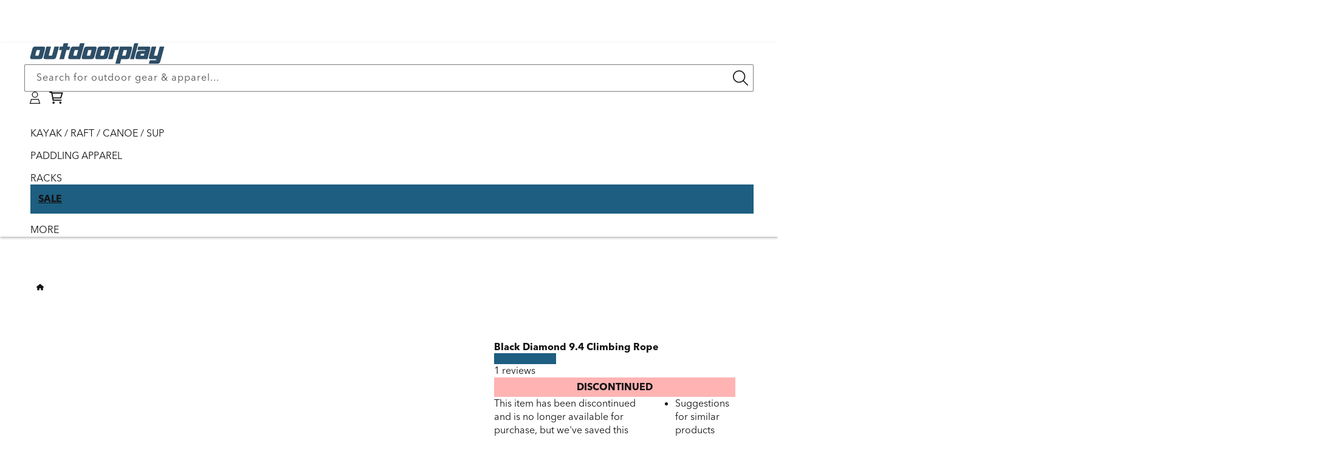

--- FILE ---
content_type: text/html; charset=utf-8
request_url: https://www.outdoorplay.com/products/black-diamond-9-4-rock-climbing-rope
body_size: 97373
content:
<!doctype html>
  <html class="no-js" lang="en">
  <head>
    <meta charset="utf-8">
    <meta http-equiv="X-UA-Compatible" content="IE=edge">
    <meta name="viewport" content="width=device-width,initial-scale=1">
    <meta name="theme-color" content="">
    <link rel="canonical" href="https://www.outdoorplay.com/products/black-diamond-9-4-rock-climbing-rope">  <link rel="icon" type="image/png" href="https://www.outdoorplay.com/cdn/shop/files/favicon_1.png?crop=center&height=32&v=1640759411&width=32"><title>Black Diamond 9.4 Climbing Rope</title><meta name="description" content="The Black Diamond 9.4 Climbing Rope is the perfect balance between lightweight performance and durability. It seamlessly blends high-end specs with a durable construction that can handle day in and day out use. It is the ideal rope for rock climbers who demand performance and need reliability. Standard sheath is built "><script>
const obS=new MutationObserver(a=>{a.forEach(({addedNodes:a})=>{a.forEach(a=>{ "SCRIPT"==a.tagName&&/55948017815/.test(a.getAttribute('data-shop-id'))&&(a.type="text/dl") || "SCRIPT"==a.tagName&&a.classList.contains("analytics")&&(a.type="text/dt") || "SCRIPT"==a.tagName&&a.classList.contains("boomerang")&&(a.type="text/dn") || "SCRIPT"==a.tagName&&/web-pixels-manager/.test(a.id)&&(a.type="text/dx") })})}),tT=document.head;obS.observe(tT,{childList:!0,subtree:!1});
const doc=document,docEl=doc.documentElement,win=window,ePtt=Element.prototype,_Qsr=ePtt.querySelector,_EBI=ePtt.getElementById,_Qsa=ePtt.querySelectorAll;doc.Qs=(s)=>doc.querySelector(s);doc.QsA=(s)=>doc.querySelectorAll(s);doc.eId=(id)=>doc.getElementById(id);win.dEv=(e)=>win.dispatchEvent(new Event(e));
spd=JSON.parse(localStorage.getItem('_spd')) || {"c": {"pageType": "product" },"m": {"base": "USD","baseCo": "US","rates": {"USD" : 1},"expires": (Date.now()-1),"timestamp": (Date.now()),"active": "USD","activeCo": "US","activeRate": 1 } };spd.t=spd.t || {}; spd.t.cart = {"items":{} };
</script>



<script>
spd.s={"time-origin": `${performance.timeOrigin}`, "startmark": Math.round(performance.now()), "arrays": {"inp":[], "llt":[]} }; spdz = {"ea":[],"customer":"", asyncExc: ["affirm"]};</script><meta property="og:site_name" content="Outdoorplay">
  <meta property="og:url" content="https://www.outdoorplay.com/products/black-diamond-9-4-rock-climbing-rope">
  <meta property="og:title" content="Black Diamond 9.4 Climbing Rope">
  <meta property="og:description" content="The Black Diamond 9.4 Climbing Rope is the perfect balance between lightweight performance and durability. It seamlessly blends high-end specs with a durable construction that can handle day in and day out use. It is the ideal rope for rock climbers who demand performance and need reliability. Standard sheath is built "><meta property="og:type" content="product"><meta property="og:image" content="http://www.outdoorplay.com/cdn/shop/files/media_3b92c79e-e753-4678-8e27-4d877d0bb5a8.jpg?v=1737766235">
  <meta property="og:image:secure_url" content="https://www.outdoorplay.com/cdn/shop/files/media_3b92c79e-e753-4678-8e27-4d877d0bb5a8.jpg?v=1737766235">
  <meta property="og:image:width" content="2000">
  <meta property="og:image:height" content="2000"><meta property="og:price:amount" content="87.98">
  <meta property="og:price:currency" content="USD"><meta name="twitter:site" content="@outdoorplay"><meta name="twitter:card" content="summary_large_image">
  <meta name="twitter:title" content="Black Diamond 9.4 Climbing Rope">
  <meta name="twitter:description" content="The Black Diamond 9.4 Climbing Rope is the perfect balance between lightweight performance and durability. It seamlessly blends high-end specs with a durable construction that can handle day in and day out use. It is the ideal rope for rock climbers who demand performance and need reliability. Standard sheath is built ">  <!-- extracts --><link rel="preload" as="font" type="font/woff2" crossorigin href="//www.outdoorplay.com/cdn/shop/t/175/assets/AvenirNextLTPro-Light.woff2?v=27180709560914054361738334125"><link rel="preload" as="font" type="font/woff2" crossorigin href="//www.outdoorplay.com/cdn/shop/t/175/assets/AvenirNextLTPro-Regular.woff2?v=55045376438544962591738334125"><link rel="preload" as="font" type="font/woff2" crossorigin href="//www.outdoorplay.com/cdn/shop/t/175/assets/AvenirNextLTPro-Bold.woff2?v=4466381337394855371738334125"><style data-shopify>@font-face {font-family: AvenirNextLTPro ;font-weight: 300;font-style: normal;font-display: swap;src: url("//www.outdoorplay.com/cdn/shop/t/175/assets/AvenirNextLTPro-Light.woff2?v=27180709560914054361738334125") format("woff2"),url("//www.outdoorplay.com/cdn/shop/t/175/assets/AvenirNextLTPro-Light.woff2?v=27180709560914054361738334125") format("woff");}@font-face {font-family: AvenirNextLTPro ;font-weight: 400;font-style: normal;font-display: swap;src: url("//www.outdoorplay.com/cdn/shop/t/175/assets/AvenirNextLTPro-Regular.woff2?v=55045376438544962591738334125") format("woff2"),url("//www.outdoorplay.com/cdn/shop/t/175/assets/AvenirNextLTPro-Regular.woff2?v=55045376438544962591738334125") format("woff");}@font-face {font-family: AvenirNextLTPro ;font-weight: 700 900;font-style: normal;font-display: swap;src: url("//www.outdoorplay.com/cdn/shop/t/175/assets/AvenirNextLTPro-Bold.woff2?v=4466381337394855371738334125") format("woff2"),url("//www.outdoorplay.com/cdn/shop/t/175/assets/AvenirNextLTPro-Bold.woff2?v=4466381337394855371738334125") format("woff");}@font-face {font-family: AvenirNextLTPro ;font-weight: 400;font-style: italic;font-display: swap;src: url("//www.outdoorplay.com/cdn/shop/t/175/assets/AvenirNextLTPro-MediumItalic.woff2?v=61846189378248219181738334125") format("woff2"),url("//www.outdoorplay.com/cdn/shop/t/175/assets/AvenirNextLTPro-MediumItalic.woff2?v=61846189378248219181738334125") format("woff");}*,*::before,*::after {box-sizing: inherit;}html {box-sizing: border-box;font-size: 62.5%;height: 100%;text-rendering: optimizeSpeed;-webkit-font-smoothing: antialiased; -moz-osx-font-smoothing: antialiased;}:root {--font-family: AvenirNextLTPro, "system_ui", -apple-system, 'Segoe UI', Roboto, 'Helvetica Neue', 'Noto Sans', 'Liberation Sans', Arial, sans-serif, 'Apple Color Emoji', 'Segoe UI Emoji', 'Segoe UI Symbol', 'Noto Color Emoji';--font-style: normal;--font-body-weight: 400;--font-body-weight-bold: 700;--font-h-family: AvenirNextLTPro, "system_ui", -apple-system, 'Segoe UI', Roboto, 'Helvetica Neue', 'Noto Sans', 'Liberation Sans', Arial, sans-serif, 'Apple Color Emoji', 'Segoe UI Emoji', 'Segoe UI Symbol', 'Noto Color Emoji';--font-h-style: normal;--font-h-weight: 400;--font-alt-family: "system_ui", -apple-system, 'Segoe UI', Roboto, 'Helvetica Neue', 'Noto Sans', 'Liberation Sans', Arial, sans-serif, 'Apple Color Emoji', 'Segoe UI Emoji', 'Segoe UI Symbol', 'Noto Color Emoji';--font-alt-style: normal;--font-alt-weight: 400;--font-size: 1.6rem;--font-size-adj: 1;--font-weight: var(--font-body-weight);--font-body-style: normal;--font-h-style: normal;--font-body-weight: 400;--font-var: normal;--text-dec: none;--letter-spacing: 0px;--line-height: 1.4em;--line-height-hd: 1.3em;--text-align: left;--color-icon: currentColor;--text-transform: none;--mda-width:100%;--mda-height:100%;--mda-opacity:1;--mda-overlay:#000;--mda-padding: 0px;--x-y:1/1;--Mx-y:1/1;--place-self: center;--duration-short: 100ms;--duration-default: 200ms;--duration-medium: 300ms;--duration-long: 500ms;--duration-extended: 3s;--ease-out-slow: cubic-bezier(0, 0, 0.3, 1);--animation-slide-in: slideIn 600ms var(--ease-out-slow) forwards;--animation-fade-in: fadeIn 600ms var(--ease-out-slow);--ani-fade-io: fadeInOut 8s linear infinite;--flex-direction: row;--flex-wrap: nowrap;--flex-grow:0;--flex-shrink:0;--block-gap: 10px 10px;--row-gap: 10px;--column-gap: 10px;--column-half-gap: 5px;--justify-content:flex-start;--align-items:stretch;--grid-template-columns:auto;--grid-template-rows:auto;--grid-template-areas:'';--grid-auto-columns:auto;--grid-auto-rows:auto;--grid-auto-flow:row;--header-height:100%;--place-items:var(--justify-content) var(--align-items);--block-width: 100%;--sub-width:100%;--slide-width:100%;--text-width: 100%;--scroll-type: smooth;--sec-x-pad:0px;  --border-radius: 1px;--border-width: 0px;--border-opacity: 0%;--shadow-horizontal: 0px;--shadow-vertical: 0px;--shadow-blur: 0px;--shadow-opacity: 0%;--shadow-visible: 0;--max-width:100%;--border-radius-outset: 0px;--border-offset: 0px;--margin-offset: 0px;          --mar-r:0;--mar-t:0;--mar-b:0;--mar-l:0;--ob-pos:50% 50%;     --alpha-button-background: 1;--alpha-button-border: 1;--alpha-link: 0.85;--alpha-badge-border: 0.1;--min-btn-height:3rem;--page-width: 149rem;--narrow-width: 108rem;--tablet-width: 77rem;--mobile-width: 47rem;--small-width: 35rem;--page-padding: 4rem;--arrow-size: 0;--btn-zx:10;--sec-width:100%;--icon-size: 1em;--sec-space: 7rem;--sec-space-half: 3rem;--block-space: 3rem;--color-op:1;--min-btn-height:3em;--modal-width:80%;--modal-height:80%;--icon-caret:url("data:image/svg+xml,%3Csvg xmlns='http://www.w3.org/2000/svg' class='icon icon-caret' viewBox='0 0 512 512'%3E%3Cpath d='M256 406.6l11.3-11.3 192-192L470.6 192 448 169.4l-11.3 11.3L256 361.4 75.3 180.7 64 169.4 41.4 192l11.3 11.3 192 192L256 406.6z'/%3E%3C/svg%3E");--icon-arrow:url("data:image/svg+xml,%3Csvg xmlns='http://www.w3.org/2000/svg' class='icon icon-arrow' viewBox='0 0 448 512'%3E%3Cpath d='M422.6 278.6L445.3 256l-22.6-22.6-144-144L256 66.7 210.8 112l22.6 22.6L322.8 224 32 224 0 224l0 64 32 0 290.7 0-89.4 89.4L210.8 400 256 445.3l22.6-22.6 144-144z'/%3E%3C/svg%3E");--color-acc-1:29, 94, 129;--color-hlt-1:255, 188, 43;--color-acc-6:29, 94, 129;--color-hlt-6:255, 188, 43;    }    @media screen and (max-width: 779px) {      :root {        --page-padding: 1rem;        --sec-space: 4rem;        --sec-space-half: 2rem;      }    }    html body {display: grid; grid-template-rows: auto auto 1fr auto; grid-template-columns: 100%; min-height: 100dvh; margin: 0;}html.no-js .no-js-hidden,.no-js-inline, .no-js:not(html), .hidden, .cloneUnHide, extract-capture {display: none !important;}body>*:not(#MainContent,.shopify-section-group-footer-group) {--sec-space:0;}*:is(*:not(:defined)):not(.flex,.grid) {display:block;}body,summary, div,li,button,label,p,a,h0,h1,h2,h3,h4,h5,h6  {  font: var(--font-style) var(--font-var) var(--font-weight) var(--font-size) / var(--line-height) var(--font-family);  letter-spacing:var(--letter-spacing); text-align:var(--text-align); color:rgb(var(--color-fg));text-transform: var(--text-transform);}@media (min-width:780px){h0,.h0,.h0>*:is(h0,h1,h2,h3,h4,h5,h6,p){--font-size-hd:6rem;}h1,.h1,.h1>*:is(h0,h1,h2,h3,h4,h5,h6,p){--font-size-hd:4rem;}h2,.h2,.h2>*:is(h0,h1,h2,h3,h4,h5,h6,p){--font-size-hd:2.6rem;}h3,.h3,.h3>*:is(h0,h1,h2,h3,h4,h5,h6,p){--font-size-hd:1.8rem;}h4,.h4,.h4>*:is(h0,h1,h2,h3,h4,h5,h6,p){--font-size-hd:1.6rem;}h5,.h5,.h5>*:is(h0,h1,h2,h3,h4,h5,h6,p){--font-size-hd:1.3rem;}h6,.h6,.h6>*:is(h0,h1,h2,h3,h4,h5,h6,p){--font-size-hd:1.67rem;}*:not(.fsA)>*:is(h0,h1,h2,h3,h4,h5,h6), *:not(.fsA)>*:is(summary, div,li,button,label,p,a):is(.h0,.h1,.h2,.h3,.h4,.h5,.h6) {--font-size:var(--font-size-hd);}*:is(.fsA)>*:is(h0,h1,h2,h3,h4,h5,h6), *:is(.fsA)>*:is(summary, div,li,button,label,p,a):is(.h0,.h1,.h2,.h3,.h4,.h5,.h6)  {--font-size:calc(var(--font-size-hd) * var(--font-size-adj));}}@media (max-width:779px){h0,.h0,.h0>*:is(h1,h2,h3,h4,h5,h6,p){--font-size-hm:4rem;}h1,.h1,.h1>*:is(h0,h2,h3,h4,h5,h6,p){--font-size-hm:3rem;}h2,.h2,.h2>*:is(h0,h1,h3,h4,h5,h6,p){--font-size-hm:2rem;}h3,.h3,.h3>*:is(h0,h1,h2,h4,h5,h6,p){--font-size-hm:1.7rem;}h4,.h4,.h4>*:is(h0,h1,h2,h3,h5,h6,p){--font-size-hm:1.6rem;}h5,.h5,.h5>*:is(h0,h1,h2,h3,h4,h6,p){--font-size-hm:1.2rem;}h6,.h6,.h6>*:is(h0,h1,h2,h3,h4,h5,p){--font-size-hm:1.67rem;}*:not(.fsA)>*:is(h0,h1,h2,h3,h4,h5,h6), *:not(.fsA)>*:is(summary, div,li,button,label,p,a):is(.h0,.h1,.h2,.h3,.h4,.h5,.h6) {--font-size:var(--font-size-hm);}*:is(.fsA)>*:is(h0,h1,h2,h3,h4,h5,h6), *:is(.fsA)>*:is(summary, div,li,button,label,p,a):is(.h0,.h1,.h2,.h3,.h4,.h5,.h6) {--font-size:calc(var(--font-size-hm) * var(--font-size-adj));}}p,a,h0,h1,h2,h3,h4,h5,h6 {margin:var(--mar-t) var(--mar-r) var(--mar-b) var(--mar-l);max-width: var(--text-width);}*:is(summary, div,li,button,label):not(.spd-elemement) {max-width: var(--max-width);}html.js body p,html.js body a {line-height:var(--line-height);}html *:is(*:not(:defined),a,ul,dl,div,section,article,p,h0,h1,h2,h3,h4,h5,h6,.list-social,svg):empty {display: none;}html .notEmpty:empty {display:revert;}a:not([href]) {cursor: not-allowed;}a:not(.link,.button):-webkit-any-link {color: rgb(var(--color-link)); cursor: pointer; text-decoration: var(--text-dec);}a[data-mce-href] {color: rgb(var(--color-link))!important;}:root, .color-scheme-1, .acc1, .bg1 {--color-bg: 255, 255, 255;--grad-bg:#ffffff;--color-p:19, 19, 19;--color-h:18, 18, 18;--color-link:17, 66, 92;--color-btn-bg:17, 66, 92;--color-btn-fg:255, 255, 255;--color-link-hov:44, 145, 199;--color-btn-bg-hov:29, 94, 129;--color-btn-fg-hov:255, 255, 255;--color-acc:29, 94, 129;--color-alt:255, 167, 77;--color-hlt:255, 188, 43;--color-warn:255, 255, 255;--color-shadow:18, 18, 18;--color-0: 0,0,0;--color-f:255,255,255;--color-fg: var(--color-p);--color-fg-light: var(--color-btn-fg);--color-icon:var(--color-fg);}.color-scheme-1 *:is(a,button,.button):not(.button--secondary):hover {--color-link:var(--color-link-hov);--color-btn-bg:var(--color-btn-bg-hov);--color-btn-fg:var(--color-btn-fg-hov);}*:is(h0,h1,h2,h3,h4,h5,h6,p).accent1 {--color-fg:var(--color-acc-1); color:rgb(var(--color-acc-1))} *:is(button,.button).accent1 {--color-btn-bg:var(--color-acc-1)}*:is(h0,h1,h2,h3,h4,h5,h6,p).alt-accent1 {--color-fg:var(--color-alt-1); color:rgb(var(--color-alt-1))} *:is(button,.button).alt-accent1 {--color-btn-bg:var(--color-alt-1)}*:is(h0,h1,h2,h3,h4,h5,h6,p).highlight1 {--color-fg:var(--color-hlt-1); color:rgb(var(--color-hlt-1))} *:is(button,.button).highlight1 {--color-btn-bg:var(--color-hlt-1)}.color-scheme-2, .acc2, .bg2 {--color-bg:243, 243, 243;--grad-bg:#f3f3f3;--color-shadow:18, 18, 18;--color-fg: var(--color-p);--color-fg-light: var(--color-btn-fg);--color-icon:var(--color-fg);}.color-scheme-2 *:is(a,button,.button):not(.button--secondary):hover {--color-link:var(--color-link-hov);--color-btn-bg:var(--color-btn-bg-hov);--color-btn-fg:var(--color-btn-fg-hov);}.color-scheme-3, .acc3, .bg3 {--color-bg:17, 66, 92;--grad-bg:#11425c;--color-p:255, 255, 255;--color-h:255, 255, 255;--color-link:255, 255, 255;--color-btn-bg:255, 167, 77;--color-btn-fg:10, 47, 66;--color-shadow:18, 18, 18;--color-link-hov:243, 243, 243;--color-fg: var(--color-p);--color-fg-light: var(--color-btn-fg);--color-icon:var(--color-fg);}.color-scheme-3 *:is(a,button,.button):not(.button--secondary):hover {--color-link:var(--color-link-hov);--color-btn-bg:var(--color-btn-bg-hov);--color-btn-fg:var(--color-btn-fg-hov);}.color-scheme-4, .acc4, .bg4 {--color-bg:0, 0, 0;--grad-bg:#000000;--color-shadow:18, 18, 18;--color-fg: var(--color-p);--color-fg-light: var(--color-btn-fg);--color-icon:var(--color-fg);}.color-scheme-4 *:is(a,button,.button):not(.button--secondary):hover {--color-link:var(--color-link-hov);--color-btn-bg:var(--color-btn-bg-hov);--color-btn-fg:var(--color-btn-fg-hov);}.color-scheme-5, .acc5, .bg5 {--color-bg:240, 249, 254;--grad-bg:#f0f9fe;--color-link:19, 19, 19;--color-shadow:18, 18, 18;--color-link-hov:17, 66, 92;--color-fg: var(--color-p);--color-fg-light: var(--color-btn-fg);--color-icon:var(--color-fg);}.color-scheme-5 *:is(a,button,.button):not(.button--secondary):hover {--color-link:var(--color-link-hov);--color-btn-bg:var(--color-btn-bg-hov);--color-btn-fg:var(--color-btn-fg-hov);}.color-scheme-6, .acc6, .bg6 {--color-bg:255, 255, 255;--grad-bg:#ffffff;--color-p:19, 19, 19;--color-h:18, 18, 18;--color-btn-bg:255, 167, 77;--color-btn-fg:10, 47, 66;--color-acc:29, 94, 129;--color-alt:255, 167, 77;--color-hlt:255, 188, 43;--color-shadow:18, 18, 18;--color-btn-bg-hov:239, 159, 76;--color-btn-fg-hov:10, 47, 66;--color-fg: var(--color-p);--color-fg-light: var(--color-btn-fg);--color-icon:var(--color-fg);}.color-scheme-6 *:is(a,button,.button):not(.button--secondary):hover {--color-link:var(--color-link-hov);--color-btn-bg:var(--color-btn-bg-hov);--color-btn-fg:var(--color-btn-fg-hov);}*:is(h0,h1,h2,h3,h4,h5,h6,p).accent6 {--color-fg:var(--color-acc-6); color:rgb(var(--color-acc-6))} *:is(button,.button).accent6 {--color-btn-bg:var(--color-acc-6)}*:is(h0,h1,h2,h3,h4,h5,h6,p).alt-accent6 {--color-fg:var(--color-alt-6); color:rgb(var(--color-alt-6))} *:is(button,.button).alt-accent6 {--color-btn-bg:var(--color-alt-6)}*:is(h0,h1,h2,h3,h4,h5,h6,p).highlight6 {--color-fg:var(--color-hlt-6); color:rgb(var(--color-hlt-6))} *:is(button,.button).highlight6 {--color-btn-bg:var(--color-hlt-6)}body, .color-scheme-1, .color-scheme-2, .color-scheme-3, .color-scheme-4, .color-scheme-5, .color-scheme-6 {background-color: rgb(var(--color-bg));}.transparentBg {background: rgba(0, 0, 0, 0);}*:is(h0,h1,h2,h3,h4,h5,h6,p).accent, .accent > *:is(h0,h1,h2,h3,h4,h5,h6,p) {color:rgb(var(--color-acc));--color-fg:var(--color-acc)}*:is(button,.button).accent {--color-btn-bg:var(--color-acc)}*:is(h0,h1,h2,h3,h4,h5,h6,p).alt-accent {color:rgb(var(--color-alt));--color-fg:var(--color-alt)}*:is(button,.button).alt-accent {--color-btn-bg:var(--color-alt)}*:is(h0,h1,h2,h3,h4,h5,h6,p).highlight {color:rgb(var(--color-hlt));--color-fg: var(--color-hlt)}*:is(button,.button).highlight {--color-btn-bg:var(--color-hlt)}*:is(h0,h1,h2,h3,h4,h5,h6,p).warning {color:rgb(var(--color-warn));--color-fg: var(--color-warn)}*:is(h0,h1,h2,h3,h4,h5,h6,p).colorLink {--color-fg: var(--color-link);}*:is(h0,h1,h2,h3,h4,h5,h6,p).colorBg {background:rgb(var(--color-bg));}  h0,.h0,h1,.h1,h2,.h2,h3,.h3,h4,.h4,h5,.h5,h6,.h6{  --color-fg:var(--color-h);  --font-family: var(--font-h-family);  --font-style:var(--font-h-style);  --line-height:var(--line-height-hd);  font-size:var(--font-size);  font-style: var(--font-style);  font-weight: var(--font-weight);  text-align:var(--text-align);  line-height: var(--line-height);  color: rgb(var(--color-fg));}*:is(.fsA)>*:is(summary, div,li, button, p, a, label), *:is(.fsA)>*:is(summary, div, button):is(.h0,.h1,.h2,.h3,.h4,.h5,.h6,.p), .fsA:is(summary, div, button):is(.h0,.h1,.h2,.h3,.h4,.h5,.h6,.p), .fsA:is(summary, div,li, button, p, a, label,h0,h1,h2,h3,h4,h5,h6) {font-size: calc(var(--font-size-adj) * var(--font-size));}.colorWhite,.fontWhite  { --color-fg: var(--color-f);--grad-fg: #fff;}.colorBlack,.fontBlack  { --color-fg: var(--color-0);--grad-fg: #000;}.fontLight {--color-fg:var(--color-fg-light);}body *::-webkit-scrollbar {display: none;}body * {-ms-overflow-style: none; scrollbar-width: none;}em, .italic, .italic>*:is(h1,h2,h3,h4,h5,h6,p,a) {--font-style:italic;}summary {cursor: pointer;list-style: none;position: relative;}.thin, .thin>*:is(h1,h2,h3,h4,h5,h6,p,a) {--font-weight:200;}.lighter, .lighter>*:is(h1,h2,h3,h4,h5,h6,p,a) {--font-weight:300;}.normal, .normal>*:is(h1,h2,h3,h4,h5,h6,p,a) {--font-weight:400;}.medium, .medium>*:is(h1,h2,h3,h4,h5,h6,p,a) {--font-weight:500;}.semibold, .semibold>*:is(h1,h2,h3,h4,h5,h6,p,a) {--font-weight:600;}.bold, .bold>*:is(h1,h2,h3,h4,h5,h6,p,a), strong {--font-weight:700;}.extrabold, .extrabold>*:is(h1,h2,h3,h4,h5,h6,p,a) {--font-weight:800;}.boldblack, .boldblack>*:is(h1,h2,h3,h4,h5,h6,p,a) {--font-weight:900;}.center, .t-center, .t-center>*:is(h1,h2,h3,h4,h5,h6,p,a) {--text-align: center;}.right, .t-right, .t-right>*:is(h1,h2,h3,h4,h5,h6,p,a) {--text-align: right;}.lowLight {text-shadow: 0px 0px 3px rgba(var(--color-shadow),0.3);}.uppercase {--text-transform: uppercase;}.lowercase {--text-transform: lowercase;}.capitalize {--text-transform: capitalize;}.light {opacity: 0.5;}spd-text.sectionHeading {width: 100%;align-items: center;}.fontOriginal {--font-family:AvenirNextLTPro, "system_ui";--font-h-family:AvenirNextLTPro, "system_ui";}/* breakpoint css */.full-width,.full-bleed,.page-width,.narrow-width {margin: var(--sec-space) auto;padding-left:var(--page-padding);padding-right:var(--page-padding);width:100%;}.page-width:not(.bg-edge) {max-width: var(--page-width);}.narrow-width:not(.bg-edge) {max-width: var(--narrow-width);}.sec-width {width: var(--sec-width);max-width:100%;}.tablet-width {max-width: var(--tablet-width);}.full-bleed {--sec-space:0;--page-padding:0;}.page-width.bg-edge,.narrow-width.bg-edge {margin:0;padding-top:var(--sec-space);padding-bottom:var(--sec-space);}.section-padding {padding-left: var(--page-padding);padding-right: var(--page-padding);}.section-padding-bottom {padding-bottom: var(--sec-space);}.sectionSpaceTop {margin-bottom:0;padding-bottom:0;}.sectionSpaceBottom {margin-top:0;padding-top:0;}.sectionSpaceHalf {margin:var(--sec-space-half) auto;}.noSectionSpace {margin:0 auto;}.sectionSpaceHalf.bg-edge {padding-top:var(--sec-space-half);padding-bottom:var(--sec-space-half);}.noSectionSpace.bg-edge {padding-top:0;padding-bottom:0;}main .noSectionSpace.bg-edge .spd-inner-section:not(:empty) {padding-bottom:0px;}.bg-edge {margin:0; padding-top: var(--sec-space); padding-bottom: var(--sec-space); --pw-padding: calc((100% - 1419px) / 2 + var(--sec-x-pad));--nw-padding: calc((100% - 1009px) / 2 + var(--sec-x-pad));--fw-padding:4rem;--fb-padding:0;} .page-width.bg-edge {--page-padding: var(--pw-padding);} .narrow-width.bg-edge {--page-padding: var(--nw-padding);}a.spd-section-link:empty {display: block;position: absolute;top: 0;left: 0;width: 100%;height: 100%;margin: 0;}.shopify-section>.spd-outer-section {display:block;}.spd-outer-section.spd-link-section {position: relative;}.js .js-hide {display: none;}@media(max-width:1499px){.page-width.bg-edge {--page-padding: calc(40px + var(--sec-x-pad));}}@media(max-width:1089px){.narrow-width.bg-edge {--page-padding: calc(40px + var(--sec-x-pad));}}@media(min-width: 780px) {.section + .section {margin-top: var(--sec-space);}}@media(max-width:819px){.narrow-width.bg-edge, .page-width.bg-edge {--page-padding: calc((100% - 749px) / 2 + var(--sec-x-pad));}}@media(max-width:779px){.noSectionSpace.bg-edge .spd-inner-section:not(:empty) {padding-bottom:5px;} .narrow-width.bg-edge, .page-width.bg-edge {--page-padding: calc(15px + var(--sec-x-pad));}}@media(min-width:1500px) {.large-hide, .desk-hide,.js .js-desk-hide,.js .js-lrge-hide, .xl-hide, [data-breakpoint="tablet"] menu-icon, [data-breakpoint="mobile"] menu-icon, [data-breakpoint="page"] menu-icon {display:none!important} }@media(min-width:1090px) and (max-width:1499px){.large-hide, .desk-hide, .js .js-desk-hide,.js .js-lrge-hide, .l-hide, [data-breakpoint="tablet"] menu-icon, [data-breakpoint="mobile"] menu-icon {display:none!important} }@media(min-width:780px) and (max-width:1089px){.large-hide, .tab-hide, .js .js-tab-hide,.js .js-lrge-hide,.t-hide, [data-breakpoint="tablet"] menu-icon, [data-breakpoint="mobile"] menu-icon {display:none!important} }@media(min-width:480px) and (max-width:779px){.small-hide, .tab-hide, .js .js-tab-hide,.js .js-small-hide,.m-hide, [data-breakpoint="mobile"] menu-icon {display:none!important} }@media(min-width:360px) and (max-width:479px){.small-hide, .mob-hide, .js .js-mob-hide,.js .js-small-hide,.s-hide {display:none!important} }@media(max-width:359px){.small-hide, .mob-hide, .js .js-mob-hide,.js .js-small-hide,.xs-hide {display:none!important} }spd-text.spd-element *:is(p,h1,h2,h3,h4,h5,h6) {width: var(--text-width);}.space-block-x {margin: 0 var(--block-space);}.space-block-y {margin: var(--block-space) 0;}.space-block {margin: var(--block-space);}.pad-block {padding:var(--block-space);}.pad-block-x {padding-left:var(--block-space);padding-right:var(--block-space);}.pad-block-y {padding-top:var(--block-space);padding-bottom:var(--block-space);}.pad-block-b {padding-bottom:var(--block-space);}.pad-block-t {padding-top:var(--sec-space);}.space-sec-x {margin: 0 var(--sec-space);}.space-sec-y {margin: var(--sec-space) 0;}.space-sec {margin: var(--sec-space);}.pad-sec {padding:var(--sec-space);}.pad-sec-x {padding-left:var(--sec-space);padding-right:var(--sec-space);}.pad-sec-y {padding-top:var(--sec-space);padding-bottom:var(--sec-space);}.pad-sec-b {padding-bottom:var(--sec-space);}.pad-sec-t {padding-top:var(--sec-space);}/* flex box *//* container */.fl-row {--flex-direction:row;}.fl-row-rev {--flex-direction:row-reverse;}.fl-col,.fl-column {--flex-direction:column;}.fl-col-rev {--flex-direction:column-reverse;}.fl-wrap {--flex-wrap:wrap;}.fl-nowrap {--flex-wrap:nowrap;}.fl-wrap-rev {--flex-wrap:wrap-reverse;}.fl-center {--justify-content: center;--align-items: center;}.fl-start {--justify-content: flex-start;--align-items: flex-start;}.fl-end {--justify-content: flex-end;--align-items: flex-end;}.fl-default {--justify-content: flex-start;--align-items: stretch;}.fl-stretch {--justify-content:space-evenly;--align-items: stretch;}/* justify */.ju-center {--justify-content:center;}.ju-start {--justify-content:flex-start;}.ju-end {--justify-content:flex-end;}.ju-between {--justify-content:space-between;}.ju-around {--justify-content:space-around;}.ju-evenly {--justify-content:space-evenly;}.ju-stretch {--justify-content:stretch;}/* align *//* items */.al-start {--align-items:flex-start;}.al-end {--align-items:flex-end;}.al-center {--align-items:center;}.al-baseline {--align-items:baseline;}.al-stretch {--align-items:stretch;}/* All items */.fli-eq-width>* {--flex-grow:1;}.fli-cols-1>* {--flex-basis:100%;}.fl-fit-content {--flex-basis:fit-content;}/* item / child element *//* order */.order--2 {order:-2;}.order--1 {order:-1;}.order-1 {order:1;}.order-2 {order:2;}.order-3 {order:3;}.order-4 {order:4;}.order-5 {order:5;}.order-6 {order:6;}.order-7 {order:7;}.order-8 {order:8;}.order-9 {order:9;}.order-10 {order:10;}@media(max-width:479px){.mob-order-1 {order:1;} .mob-order-2 {order:2;} .mob-order-3 {order:3;} .mob-order-4 {order:4;} .mob-order-5 {order:5;} .mob-order-6 {order:6;} .mob-order-7 {order:7;} .mob-order-8 {order:8;} .mob-order-9 {order:9;}}/* flex-grow  */.gro-1 {--flex-grow:1;}.gro-2 {--flex-grow:2;}.gro-3 {--flex-grow:3;}.gro-4 {--flex-grow:4;}.gro-5 {--flex-grow:5;}/* flex-basis */.w-100 {width:100%;--block-width:100%;}.w-90 {width:90%;--block-width:90%;}.w-75 {width:75%;--block-width:75%;}.w-66 {width:66.6%;--block-width:66.6%;}.w-50 {width:48%;--block-width:50%;}.w-33 {width:33.3%;--block-width:33.3%;}.w-35 {width:35%;--block-width:35%;}.w-25 {width:25%;--block-width:25%;}.w-25-gap {width:calc(25% - 8px);}.w-20 {width:20%;--block-width:20%;}.w-16 {width:16.6%;--block-width:16.6%;}.w-12 {width:12.5%;--block-width:12.5%;}.w-10 {width:10%;--block-width:10%;}/* flex box end *//* grid *//* container */.grd-row {--flex-direction:row;}.grd-row-dense {--flex-direction:row dense;}.grd-col {--flex-direction:column;}.grd-col-dense {--flex-direction:column dense;}ul.auto-grid {  display: grid;  grid-template-columns: repeat(auto-fill, minmax(100px, 1fr)); /* Adjust the minmax values to suit your needs */  grid-auto-rows: 1fr;  grid-auto-flow: row;  max-height: 30px; /* Adjust to the height of your items */  overflow: hidden;}/* end grid */.flex:not(.md-grid,.mm-grid) {display:flex;}.flex {    flex-flow: var(--flex-direction) var(--flex-wrap);    justify-content: var(--justify-content);    align-items: var(--align-items);    gap:var(--block-gap); }.flex>*:not(.flex) {flex-grow:var(--flex-grow); flex-shrink: var(--flex-shrink);}.grid:not(.md-flex,.mm-flex) {display:grid;}.grid {    grid-template-rows: var(--grid-template-rows);    grid-template-columns: var(--grid-template-columns);    grid-template-areas: var(--grid-template-areas);    grid-auto-rows: var(--grid-auto-rows);     grid-auto-columns: var(--grid-auto-columns);     grid-auto-flow: var(--grid-auto-flow);    grid-gap:var(--row-gap) var(--column-gap);    place-items: var(--place-items);}/* gap */.gap-0 {--row-gap:0;--column-gap:0;--block-gap:0;}.gap-01 {--row-gap:0.3em;--column-gap:0.3em;--block-gap:0.3em;}.gap-02 {--row-gap:0.65em;--column-gap:0.65em;--block-gap:0.65em;}.gap-1 {--row-gap:1em;--column-gap:1em;--block-gap:1em;}.gap-2 {--row-gap:2em;--column-gap:2em;--block-gap:2em;}.gap-3 {--row-gap:3em;--column-gap:3em;--block-gap:3em;}.gap-x {--row-gap:0;}.gap-y {--column-gap:0;}.js [data-modal-trigger],.js [data-modal], .js [data-scroll-to] {cursor: pointer;}.posAbs,.posAbsolute {position:absolute;}.posRel,.posRelative {position:relative;}.posFixed {position:fixed;}.posStatic {position:static;}.posSticky {position:sticky;}.posCenter {top:50%;left:50%;transform:translate(-50%,-50%);position:absolute;}.posRight {right: 1em;}.posTop {top: 1em;}.posAbsMax {position: absolute;width: 100%;height: 100%;}.zdx-x {z-index:-1;}.zdx-0 {z-index:0;}.zdx-1 {z-index:1;}.zdx-2 {z-index:2;}.zdx-3 {z-index:3;}.zdx-4 {z-index:4;}.zdx-5 {z-index:5;}.zdx-6 {z-index:6;}.zdx-7 {z-index:7;}.zdx-8 {z-index:8;}.zdx-9 {z-index:9;}.zdx-10 {z-index:10;}/* lists */.list-unstyled {margin: 0;padding: 0;list-style: none;}.listStyle-0 {list-style: none;}.textDec-0 {text-decoration:none;}.cursorPointer {cursor: pointer;}.cursorDefault {cursor: default;}.noPointer {pointer-events:none;}.visually-hidden,.vis-hide,.vis-hide-il {position: absolute !important;overflow: hidden;width: 1px;height: 1px;margin: -1px;padding: 0;border: 0;opacity:0;}.visually-hidden--inline,.vis-hide-il {margin: 0;height: 1em;}.overflow-hidden {overflow: hidden;}.shopify-challenge__container {margin: 7rem auto;}.strike-through {text-decoration: line-through;}.underline, a.underlined-link, .underlined-link a, .hover-underline a:hover  {--text-dec: underline;text-underline-offset: 0.3rem;text-decoration-thickness: 0.1rem;transition: text-decoration-thickness ease 100ms;}.rad-0 {--border-radius:0;} .rad-01 {--border-radius:0.3rem;} .rad-02 {--border-radius:0.6rem;} .rad-1 {--border-radius:1rem;} .rad-2 {--border-radius:2rem;} .rad-3 {--border-radius:3rem;} .rad-4 {--border-radius:4rem;}.pad-0 {--pad-em:0;} .pad-1 {--pad-em:1rem;} .pad-2 {--pad-em:2rem;} .pad-3 {--pad-em:3rem;} .pad-4 {--pad-em:4rem;} .pad-5 {--pad-em:5rem;} .pad-xy {padding:var(--pad-em);}.pad-y {padding-top:var(--pad-em);padding-bottom:var(--pad-em);} .pad-x {padding-left:var(--pad-em);padding-right:var(--pad-em);}.pad-t {padding-top:var(--pad-em);} .pad-r {padding-right:var(--pad-em);}.pad-b {padding-bottom:var(--pad-em);} .pad-l {padding-left:var(--pad-em);}.hoverBlack:hover {color: rgb(0,0,0)!important;opacity: 1;}.hoverLight:hover {opacity: 0.6;}.pageMargin0 p {margin:0;}.mar-0,.marginzero,.marginZero,.marginzero p {--mar-em:0;margin:0;}.mar-01 {--mar-em:0.3em;}.mar-02 {--mar-em:0.65em;}.mar-1 {--mar-em:1em;}.mar-2 {--mar-em:2em;}.mar-3 {--mar-em:3em;}.mar-4 {--mar-em:4em;}.mar-5 {--mar-em:5em;}.mar-au,.marginauto,.marginAuto {--mar-em:auto;margin: auto;}.mar-xy {margin:var(--mar-em);}.mar-t,.mar-t-p>p {margin-top:var(--mar-em);}.mar-b,.mar-b-p>p {margin-bottom:var(--mar-em);}.mar-l {margin-left:var(--mar-em);}.mar-r {margin-right:var(--mar-em);}.mar-x {margin-right:var(--mar-em);margin-left:var(--mar-em);}.mar-y {margin-bottom:var(--mar-em);margin-top:var(--mar-em);}.margin-top-1 {margin-top:1em;}.margin-top-0, .margin-top-0>p {margin-top:0em;}.margin-bottom-1 {margin-bottom:1em;}.margin-bottom-0, .margin-bottom-0>p {margin-bottom:0em;}.borderBottom {border-bottom: 1px solid currentColor;}.borderBottomLight {border-bottom: 1px solid #ddd;}.border-accent-2 {border: 2px solid rgb(var(--color-acc));}.truncate-1 {display: -webkit-box;-webkit-line-clamp: 1;-webkit-box-orient: vertical;overflow: hidden;}.truncate-2 {display: -webkit-box;-webkit-line-clamp: 2;-webkit-box-orient: vertical;overflow: hidden;}.line-h-01 {--line-height:1.1em;}.line-h-02 {--line-height:1.2em;}.line-h-05 {--line-height:1.5em;}.line-h-1 {--line-height:2em;}.line-h-p, .line-h-p h3 {--line-height:1.4em;}.line-h-h {--line-height:1.3em;}.lineThrough,.lineThrough p {text-decoration: line-through;}.noIcon i.icon {display:none;}.noTextDecoration, .noTextDecoration a, .noTextDec, .noTextDec a {text-decoration:none;}.colorRevert {color:currentColor;}.no-shadow, .no-shadow a.button, .no-shadow p, .no-shadow:hover, .no-shadow a.button:hover, .no-shadow p:hover {box-shadow: 0 0 0 0 rgba(0,0,0,0);}.link--hover a, a.link--hover {text-decoration: none; background: linear-gradient(to right,currentColor 25%,transparent 0 75%,currentColor 0) bottom right/400% 1px no-repeat;}.link--hover:after, .link--pressed:after {width: 100%;}.link--hover:hover {background-position: bottom left;transition: 1.5s;}.link, .customer a,.link a  {cursor: pointer;display: inline-block;text-decoration: underline;text-underline-offset: 0.3rem;color: rgb(var(--color-link));--text-dec: underline;}.link--text {color: rgb(var(--color-fg));}.link--text:hover {color: rgba(var(--color-fg), 0.75);}a:not([href]) {cursor: not-allowed;}.circle-divider::after {content: '\2022';margin: 0 1.3rem 0 1.5rem;}.circle-divider:last-of-type::after {display: none;}hr {border: none;height: 0.1rem;background-color: rgba(var(--color-fg), 0.2);margin: 2.5rem 0;}.full-unstyled-link {text-decoration: none;color: currentColor;}.placeholder {background-color: rgba(var(--color-fg), 0.04);color: rgba(var(--color-fg), 0.55);fill: rgba(var(--color-fg), 0.55);}details > * {box-sizing: border-box;}.break {word-break: break-word;}.visibility-hidden {visibility: hidden;}@media (prefers-reduced-motion) {.motion-reduce {transition: none !important;animation: none !important;}}.bottom-line {border-bottom: 1px solid #e9e9e9;padding-bottom: var(--block-gap);}.icon {fill: rgb(var(--color-icon)); height:var(--icon-size);width:var(--icon-size);}.icon-arrow {width: 1.5rem;}.icon.icon-tick {fill: #428445;}.icon.icon-unavailable {fill: #DE3618;}.icon.icon-info {transform: rotate(180deg);}.icon path.icon-bg {fill: rgb(var(--color-bg));}details>summary:is(.icon-caret,.icon-caretD,.icon-arrow,.icon-arrowM) {padding-right: 2.5rem;}details>summary:is(.icon-caret,.icon-caretD,.icon-arrow,.icon-arrowM):after {content: '';width: 1.5rem;height: 1.3rem;right: 0.25rem;background: rgb(var(--color-fg));top: calc(50% - 0.8rem);position: absolute;transition:0.2s ease transform;}details>summary:is(.icon-caret,.icon-caretD):after {-webkit-mask-image: var(--icon-caret);mask-image: var(--icon-caret);}details>summary.icon-arrow:after {-webkit-mask-image: var(--icon-arrow);mask-image: var(--icon-arrow);}details[open]>summary:is(.icon-caret,.icon-caretD):after {transform:rotate(540deg);}@media (max-width: 779px) {details>summary.icon-arrowM:after {-webkit-mask-image: var(--icon-arrow);mask-image: var(--icon-arrow);}}/* arrow animation */.animate-arrow .icon-arrow path {transform: translateX(-0.25rem);transition: transform var(--duration-short) ease;}.animate-arrow:hover .icon-arrow path {transform: translateX(-0.05rem);}.background-secondary {background-color: rgba(var(--color-fg), 0.04);}.grid-auto-flow {display: grid;grid-auto-flow: column;}.skip-to-content-link:focus {z-index: 9999;position: inherit;overflow: auto;width: auto;height: auto;clip: auto;}.text-body {font-size: 1.5rem;letter-spacing: 0.06rem;line-height: 1.8em;font-family: var(--font-family);font-style: var(--font-style);font-weight: var(--font-body-weight);}.caption {font-size: 1rem;letter-spacing: 0.07rem;line-height: 1.7em;}.caption-large, .customer .field input, .customer select, .field__input, .form__label:not(.field__label), .select__select {font-size: 1.3rem;line-height: 1.5em;letter-spacing: 0.04rem;}table:not([class]) {table-layout: fixed;border-collapse: collapse;font-size: 1.4rem;border-style: hidden;box-shadow: 0 0 0 0.1rem rgba(var(--color-fg), 0.2);}table:not([class]) td, table:not([class]) th {padding: 1em;border: 0.1rem solid rgba(var(--color-fg), 0.2);}@media screen and (min-width: 780px) {.caption {font-size: 1.2rem;} hr {margin: 7rem 0;}}.spd-skip {width:100%;max-width:100%;}.spd-inner-section>.spd-element:not(.spd-slide),.spd-inner-section>.spd-skip>.spd-element,.productColumn>.spd-element {width:var(--block-width);max-width:100%;}.spd-sub-element:not(spd-img,img,svg) {width:var(--sub-width);max-width:100%;}.spd-element.productColumn {width:var(--column-width);max-width:100%;}.field {--border-width: 1px;--border-opacity: 55%;}button {--border-width: 0px;--border-opacity: 100%;border-width: var(--border-width);}spd-img,spd-video {width: var(--mda-width);display:flex;overflow:hidden;}spd-video-embed.spd-load *:is(iframe,img) {display: none;}spd-video-embed iframe {border-width: 0;}spd-img[data-img-link] {cursor: pointer;}  *:not(.fl-col,.fl-column,.fl-col-rev) spd-img.mxSize {max-height:var(--mx-isl);}  *:is(.fl-col,.fl-column,.fl-col-rev) spd-img.mxSize {max-width:var(--mx-isl);}.spd-media {display:flex;width: 100%;position: relative;aspect-ratio: var(--x-y);}.spd-media img {object-fit:contain; object-position:var(--ob-pos);}.spd-media .ob-cover:is(img,video), .ob-cover .spd-media>*:is(img,video) {object-fit:cover;}.spd-media img {position:absolute;top:0;left:0;width:100%;height:100%;}spd-img.blockWidth {width:var(--block-width);}.spd-element.spd-text.spd-image spd-img{min-width:10%;width:var(--mda-width);}.img-overlay .spd-media {background-color: var(--mda-overlay);}.img-overlay .spd-media img{opacity: var(--mda-opacity);}.spd-load spd-img .spd-media img[loading="lazy"] {display: none;}.spd-element spd-img .spd-media img {width:100%;height:100%;}spd-img .spd-media.img-top {transition: opacity 0.2s ease;}spd-img img.hover-effect, .hover-effect spd-img img {transform: scale(1);}spd-img:hover img.hover-effect,.hover-effect spd-img:hover img {transform: scale(1.2);}.spd-element spd-img  img:not([src]) {opacity: 0;}.hoverSwitch img.spd-img.img-bottom+img.spd-img.img-top:not(.img-mob), .hoverSwitch img.spd-img.img-bottom+img.img-mob+img.spd-img.img-top {transition: opacity 0.3s ease, transform 0.6s ease;transform: scale(1);}.hoverSwitch:hover img.spd-img.img-bottom+img.spd-img.img-top:not(.img-mob), .hoverSwitch:hover img.spd-img.img-bottom+img.img-mob+img.spd-img.img-top {opacity: 0.01; transform: scale(1.2);}.hoverSwitch img.spd-img.img-bottom {transform: scale(1);transition: transform 0.6s ease;}.hoverSwitch:hover img.spd-img.img-bottom {transform: scale(1.2);}.dualImage img.spd-img.img-top {width: 50%;}.dualImage img.spd-img.img-bottom {width: 50%;right: 0;left: unset;}.fadeImage img.spd-img.img-top {animation: var(--ani-fade-io);}@keyframes opacOnOff {  0% {opacity: 1;}  49% {opacity: 1;}  50% {opacity: 0;}  99% {opacity: 0;}  100% {opacity: 1;}}.timeSwitch img.spd-img.img-top {  animation: opacOnOff 4s linear infinite;}.img-mob {display:none;}@media (max-width: 1499px) {.spd-media.bp-page {aspect-ratio:var(--Mx-y);--Mx-y:var(--x-y);} .bp-page .img-top, .bp-page .img-bottom {display:none;} .bp-page .img-mob.img-bottom, .bp-page .img-mob.img-top {display:block;}}@media (max-width: 779px) {  *:not(.fl-col,.fl-column,.fl-col-rev) spd-img.mxSize {max-height:var(--mx-iss);}  *:is(.fl-col,.fl-column,.fl-col-rev) spd-img.mxSize {max-width:var(--mx-iss);}  .spd-media.bp-tablet,.spd-media.bp-one {aspect-ratio:var(--Mx-y);--Mx-y:var(--x-y);} .bp-tablet .img-top, .bp-tablet .img-bottom {display:none;} .bp-tablet .img-mob.img-bottom, .bp-tablet .img-mob.img-top {display:block;}}@media (max-width: 479px) {.spd-media.bp-mobile {aspect-ratio:var(--Mx-y);--Mx-y:var(--x-y);} .bp-mobile .img-top, .bp-mobile .img-bottom {display:none;} .bp-mobile .img-mob.img-bottom, .bp-mobile .img-mob.img-top {display:block;}}/* base-details-summary */.icon.icon-caret {width:1.2em}summary .icon-caret {position: absolute;height: 0.6em;right: 1.5rem;top: calc(50% - 1.6rem);}summary::-webkit-details-marker {display: none;}/* base-focus */*:focus-visible, .focused, .no-js *:focus {outline: 0.2rem solid rgba(var(--color-fg), 0.5);outline-offset: 0.3rem;box-shadow: 0 0 0 0.3rem rgb(var(--color-bg)), 0 0 0.5rem 0.4rem rgba(var(--color-fg), 0.3);}.focus-inset:focus-visible, .focused.focus-inset, .no-js .focus-inset:focus {outline-offset: -0.2rem;box-shadow: 0 0 0.2rem 0 rgba(var(--color-fg), 0.3);}.focus-offset:focus-visible, .focus-offset.focused, .no-js .focus-offset:focus{outline-offset: 1rem;box-shadow: 0 0 0 1rem rgb(var(--color-bg)), 0 0 0.2rem 1.2rem rgba(var(--color-fg), 0.3);}*:focus, .no-js .focus-inset:focus:not(:focus-visible),.no-js *:focus:not(:focus-visible),.no-js .focus-offset:focus:not(:focus-visible) {outline: 0;box-shadow: none;} .focus-none {outline: 0 !important;box-shadow: none !important;}/* component-button *//* Button - default */.button:is(.button--primary, .button--secondary, .button--tertiary), button.shopify-payment-button__button {background-color: rgba(var(--color-btn-bg),var(--color-op));color:rgb(var(--color-btn-fg));--color-fg:var(--color-btn-fg);--color-link:var(--color-btn-fg);transition: var(--duration-medium) ease all;}.button.button--secondary {--color-op:0.5;border: solid rgb(var(--color-btn-fg)) 3px;}.button.button--tertiary  {--color-btn-bg:var(--color-bg);}.button.button--primary:hover {--color-btn-fg:var(--color-btn-fg-hov);--color-btn-bg:var(--color-btn-bg-hov)}.button.button--secondary:hover {--color-op:1;}*:is(.accent,.accent1,.accent2,.accent3) > .button.button--primary {--color-btn-bg:var(--color-acc)}.button--tertiary {--alpha-button-background: 0;--alpha-button-border: 0.2;}.button {border-radius: var(--border-radius-outset);position: relative;text-decoration: none;}.button:before {content: '';position: absolute;top: 0;right: 0;bottom: 0;left: 0;z-index: -1;border-radius: var(--border-radius-outset);box-shadow: var(--shadow-horizontal) var(--shadow-vertical) var(--shadow-blur)rgba(var(--color-shadow), var(--shadow-opacity));}.button:after {content: '';position: absolute;top: var(--border-width);right: var(--border-width);bottom: var(--border-width);left: var(--border-width);z-index: 1;border-radius: var(--border-radius);box-shadow: 0 0 0 var(--border-width) rgba(var(--color-btn-fg), var(--border-opacity)), 0 0 0 var(--border-width) rgba(var(--color-btn-bg), var(--alpha-button-background));transition: box-shadow var(--duration-short) ease;}.button:not([disabled]):hover::after {--border-offset: 1.3px;box-shadow: 0 0 0 var(--border-width) rgba(var(--color-btn-fg), var(--border-opacity)), 0 0 0 var(--border-width) rgba(var(--color-btn-bg), var(--alpha-button-background));}.button:focus-visible, .button:focus, .button.focused {outline: 0;box-shadow: 0 0 0 0.3rem rgb(var(--color-bg)), 0 0 0 0.5rem rgba(var(--color-fg), 0.5), 0 0 0.5rem 0.4rem rgba(var(--color-fg), 0.3);}.button:focus:not(:focus-visible):not(.focused) {box-shadow: inherit;}.button::selection {background-color: rgba(var(--color-btn-fg), 0.3);}.button, .button-label {letter-spacing: 0.1rem;line-height: 1.2em;min-height:var(--min-btn-height);}.button--tertiary {padding: 1rem 1.5rem;min-height:var(--min-btn-height);}.button--small {padding: 1.2rem 2.6rem;}button.button {cursor: pointer;}a.button {display: flex;align-items: center;justify-content: center;padding: 0 2em;width:fit-content;}spd-text a.button {width: fit-content;}.button.pillShape {--border-radius-outset:2.1em;outline: 0 !important;box-shadow: none !important;}.button.roundShape {--border-radius-outset:1em;}/* Button - other */.button:disabled, .button[aria-disabled='true'], .button.disabled, .qty_btn.disabled {cursor: not-allowed;opacity: 0.9;}product-form .button:disabled {filter: grayscale(0.8);}product-form .button:disabled span {filter: grayscale(0);}.button--full-width {display: flex;width: 100%;}.button.loading {color: transparent;position: relative;}button.posAbsMax {background: transparent;--border-width: 0;--border-opacity: 100%;cursor:pointer;}.button.borderBtn {--border-width:1px;overflow:hidden;}.button.noBorder {--border-width: 0;}*:is(button,close-button):is(.modal-close,.drawer-close) {stroke:currentColor;stroke-width:2px;border:0;display:flex;width:10rem;height:7rem;right:0;position:absolute;top:0;padding:1.5rem 1.5rem 3.5rem 5.5rem;cursor:pointer;background: #ffffff00;z-index:1;}*:is(button,close-button):is(.modal-close,.drawer-close) .icon{height:100%;margin:0;width:100%;}@media screen and (forced-colors: active) {    .button.loading {color: rgb(var(--color-fg));}}.button.loading > .loading__spinner {top: 50%;left: 50%;transform: translate(-50%, -50%);position: absolute;height: 100%;display: flex;align-items: center;}.button.loading > .loading__spinner .spinner {width: fit-content;}.button.loading > .loading__spinner .path {stroke: rgb(var(--color-btn-fg));}/* loading-spinner */.loading__spinner {position: absolute;z-index: 1;width: 1.8rem;}.loading__spinner {width: 1.8rem;display: inline-block;}.spinner {animation: rotator 1.4s linear infinite;}.path {stroke-dasharray: 280;stroke-dashoffset: 0;transform-origin: center;stroke: rgb(var(--color-fg));animation: dash 1.4s ease-in-out infinite;}@media screen and (forced-colors: active) {.path {stroke: CanvasText;}}.loading__spinner:not(.hidden) + .cart-item__price-wrapper, .loading__spinner:not(.hidden) ~ cart-remove-button {opacity: 50%;}.loading__spinner:not(.hidden) ~ cart-remove-button {pointer-events: none;cursor: default;}/* component-form */.field__input, .select__select, .customer .field input, .customer select {-webkit-appearance: none;appearance: none;background-color: rgb(var(--color-bg));color: rgb(var(--color-fg));font-family: var(--font-family);font-style: var(--font-style);font-weight: var(--font-body-weight);font-size: 1.6rem;width: 100%;box-sizing: border-box;transition: box-shadow var(--duration-short) ease;border-radius: var(--border-radius);height: 4.3rem;position: relative;border: 0;}.field:before, .select:before, .customer .field:before, .customer select:before {pointer-events: none;content: '';position: absolute;top: 0;right: 0;bottom: 0;left: 0;border-radius: var(--border-radius-outset);box-shadow: var(--shadow-horizontal) var(--shadow-horizontal)var(--shadow-blur) rgba(var(--color-shadow), var(--shadow-opacity));z-index: -1;}.field:after, .select:after, .customer .field:after, .customer select:after {pointer-events: none;content: '';position: absolute;top: var(--border-width);right: var(--border-width);bottom: var(--border-width);left: var(--border-width);border: 0.1rem solid transparent;border-radius: var(--border-radius);box-shadow: 0 0 0 var(--border-width) rgba(var(--color-fg), var(--border-opacity));transition: box-shadow var(--duration-short) ease;z-index: 1;}.select__select {font-family: var(--font-family);font-style: var(--font-style);font-weight: var(--font-body-weight);font-size: 1.5rem;color: rgba(var(--color-fg), 0.75);}.field:hover.field:after, .select:hover.select:after, .select__select:hover.select__select:after, .customer .field:hover.field:after, .customer select:hover.select:after {box-shadow: 0 0 0 0.1rem rgba(var(--color-fg), var(--border-opacity));outline: 0;border-radius: var(--border-radius);}.field__input:focus-visible, .select__select:focus-visible, .customer .field input:focus-visible, .customer select:focus-visible {box-shadow: 0 0 0 0.1rem rgba(var(--color-fg));outline: 0;border-radius: var(--border-radius);}.field__input:focus, .select__select:focus, .customer .field input:focus, .customer select:focus {box-shadow: 0 0 0 0.1rem rgba(var(--color-fg));outline: 0;border-radius: var(--border-radius);}.select__select+div.svg-wrapper {position: absolute;top: calc(50% - 9px);right: 20px;}.text-area, .select {display: flex;position: relative;width: 100%;}.product-form__input>div.select{--border-width: 1px;--border-opacity: 0.3;--border-radius:3px;}/* Select */.select .icon-caret, .customer select + svg {height: 1rem;pointer-events: none;position: absolute;top: calc(50% - 0.5rem);right: calc(var(--border-width) + 1.5rem);}.select__select, .customer select {cursor: pointer;line-height: 1.6em;padding: 0 calc(var(--border-width) + 3rem) 0 2rem;margin: var(--border-width);min-height: calc(var(--border-width) * 2);}/* Field */.field {position: relative;width: 100%;display: flex;transition: box-shadow var(--duration-short) ease;}.customer .field {display: flex;}.field--with-error {flex-wrap: wrap;}.field__input, .customer .field input {flex-grow: 1;text-align: left;padding: 1.5rem;margin: var(--border-width);transition: box-shadow var(--duration-short) ease;}.field__label, .customer .field label {left: 2rem;top: 1.35rem;margin-bottom: 0;pointer-events: none;position: absolute;transition: top var(--duration-short) ease, font-size var(--duration-short) ease;color: rgba(var(--color-fg), 0.75);letter-spacing: 0.1rem;line-height: 1;}.field__input:focus ~ .field__label, .field__input:not(:placeholder-shown) ~ .field__label, .field__input:-webkit-autofill ~ .field__label, .customer .field input:focus ~ label, .customer .field input:not(:placeholder-shown) ~ label, .customer .field input:-webkit-autofill ~ label {font-size: 1rem;top:0.6rem;left:2.1rem;letter-spacing: 0.04rem;}.field__input:focus, .field__input:not(:placeholder-shown), .field__input:-webkit-autofill, .customer .field input:focus, .customer .field input:not(:placeholder-shown), .customer .field input:-webkit-autofill {padding: 2.2rem 1.5rem 0.8rem 2rem;margin: var(--border-width);}.field__input::-webkit-search-cancel-button, .customer .field input::-webkit-search-cancel-button {display: none;}.field__input::placeholder, .customer .field input::placeholder {opacity: 0;}.field__button {align-items: center;background-color: transparent;border: 0;color: currentColor;cursor: pointer;display: flex;height: 100%;justify-content: center;overflow: hidden;padding: 0;position: absolute;right: 0;top: 0;width: 4.4rem;margin:0;}button.reset__button.field__button {right: 2em;}.field__button > svg {height: 2.5rem;width: 2.5rem;}.field__input:-webkit-autofill ~ .field__button, .field__input:-webkit-autofill ~ .field__label, .customer .field input:-webkit-autofill ~ label {color: rgb(0, 0, 0);}form.contact-form label.field__label {top: 1.35rem;}/* Text area */.text-area {font-family: var(--font-family);font-style: var(--font-style);font-weight: var(--font-body-weight);min-height: 10rem;resize: none;}input[type='checkbox'] {display: inline-block;width: auto;margin-right: 0.5rem;}/* Form global */.form__label {margin-bottom: 0.6rem;}.form__message {align-items: center;display: flex;font-size: 1.4rem;line-height: 1;margin-top: 1rem;}.form__message--large {font-size: 1.6rem;}.customer .field .form__message {font-size: 1.4rem;text-align: left;}.form__message .icon, .customer .form__message svg {flex-shrink: 0;height: 1.3rem;margin-right: 0.5rem;width: 1.3rem;}.form__message--large .icon, .customer .form__message svg {height: 1.5rem;width: 1.5rem;margin-right: 1rem;}.customer .field .form__message svg {align-self: start;}.form-status {margin: 0;font-size: 1.6rem;}.form-status-list {padding: 0;margin: 2rem 0 4rem;}.form-status-list li {list-style-position: inside;}.form-status-list .link::first-letter {text-transform: capitalize;}/* component-quantity */.quantity {color: rgb(var(--color-fg));position: relative;width: 12rem;display: flex;border-radius: var(--border-radius);min-height:var(--min-btn-height);}.quantity:after {pointer-events: none;content: '';position: absolute;top: var(--border-width);right: var(--border-width);bottom: var(--border-width);left: var(--border-width);border: 0.1rem solid transparent;border-radius: var(--border-radius);box-shadow: 0 0 0 var(--border-width) rgba(var(--color-fg), var(--border-opacity));transition: box-shadow var(--duration-short) ease;z-index: 1;}.quantity:before {background: rgb(var(--color-bg));pointer-events: none;content: '';position: absolute;top: 0;right: 0;bottom: 0;left: 0;border-radius: var(--border-radius-outset);box-shadow: var(--shadow-horizontal) var(--shadow-horizontal)var(--shadow-blur) rgba(var(--color-shadow), var(--shadow-opacity));z-index: -1;}.qty_input {color: currentColor;font-family: var(--font-family);font-style: var(--font-style);font-weight: var(--font-body-weight);font-size: 1.6rem;font-weight: 500;opacity: 0.85;text-align: center;background-color: transparent;border:0;border-top:solid var(--border-width);border-bottom:solid var(--border-width);padding: 0 0.5rem;width: 100%;flex-grow: 1;-webkit-appearance: none;appearance: none;}.qty_btn {width:3.8rem;flex-shrink: 0;font-size: 1.8rem;border: solid var(--border-width);background-color: transparent;cursor: pointer;display: flex;align-items: center;justify-content: center;color: rgb(var(--color-fg));padding: 0;}.qty_btn:first-child {margin-left: var(--border-width);}.qty_btn:last-child {margin-right: var(--border-width);}.qty_btn svg {width: 1rem;pointer-events: none;}.qty_btn:focus-visible, .qty_input:focus-visible {background-color: rgb(var(--color-bg));z-index: 2;}.qty_btn:focus, .qty_input:focus {background-color: rgb(var(--color-bg));z-index: 2;}.qty_btn:not(:focus-visible):not(.focused), .qty_input:not(:focus-visible):not(.focused) {box-shadow: inherit;background-color: inherit;}.qty_input:-webkit-autofill, .qty_input:-webkit-autofill:hover, .qty_input:-webkit-autofill:active {box-shadow: 0 0 0 10rem rgb(var(--color-bg)) inset !important;-webkit-box-shadow: 0 0 0 10rem rgb(var(--color-bg)) inset !important;}.qty_input::-webkit-outer-spin-button, .qty_input::-webkit-inner-spin-button {-webkit-appearance: none;margin: 0;}.qty_input[type='number'] {-moz-appearance: textfield;}.spd-buy-button.with-qty-input .product-form__quantity {max-width: 13rem;}.spd-buy-button.with-qty-input .product-form__quantity+product-form {width:calc(100% - 13rem)}.spd-buy-button.with-qty-input {display: flex;align-items: flex-end;justify-content:space-between;}.product-form__buttons>button.button {min-height:var(--min-btn-height);}/* component-modal */.modal__toggle {list-style-type: none;}.no-js details[open] .modal__toggle {position: absolute;z-index: 5;}.modal__toggle-close {display: none;}.no-js details[open] svg.modal__toggle-close {display: flex;z-index: 1;height: 1.7rem;width: 1.7rem;}.modal__toggle-open {display: flex;}.no-js details[open] .modal__toggle-open {display: none;}.no-js .modal__close-button.link {display: none;}.modal__close-button.link {display: flex;justify-content: center;align-items: center;padding: 0rem;height: 4.4rem;width: 4.4rem;background-color: transparent;}.modal__close-button .icon {width: 1.7rem;height: 1.7rem;}.modal__content {position: absolute;top: 0;left: 0;right: 0;bottom: 0;background: rgb(var(--color-bg));z-index: 4;display: flex;justify-content: center;align-items: center;}.search-modal.modal__content {flex-direction: column;padding: 0.5em 0;height: calc(100% + 16px);}.media-modal {cursor: zoom-out;}.media-modal .deferred-media {cursor: initial;}/* component-cart-count-bubble */.cart-count-bubble:empty {display: none;}.cart-count-bubble {position: absolute;background-color: rgb(var(--color-btn-bg));color: rgb(var(--color-btn-fg));height: 1.7rem;width: 1.7rem;border-radius: 100%;display: flex;justify-content: center;align-items: center;font-size: 0.9rem;bottom: 1.8rem;left: 2.2rem;line-height: 1.1em;}/* section-header */*:not(header-group)>.section-header.shopify-section-group-header-group,header-group {z-index: 9;position: sticky;}    .section-header.animate {transition: top 0.15s ease-out;}.shopify-section-group-header-group {z-index: 4;}.section-header ~ .shopify-section-group-header-group {z-index: initial;}/* Main Header Layout */.header-wrapper {position: relative;background-color: rgb(var(--color-bg));display:block;}.header *[tabindex='-1']:focus {outline: none;}.header__heading-link {line-height: 0;grid-area: heading;place-self:stretch;display: inline-block;padding: 0.75rem;text-decoration: none;word-break: break-word;}.header__heading-link:hover .h2 {color: rgb(var(--color-fg));}.header__heading-link .h2 {line-height: 1;color: rgba(var(--color-fg), 0.75);}.heading-logo-wrapper {width: 100%;display: inline-block;transition: width 0.3s cubic-bezier(0.52, 0, 0.61, 0.99);display:flex;align-items:center;}.heading-logo-wrapper>svg {max-width: 100%;}@media screen and (max-width: 1089px) {    .header__heading-link {text-align: center;}}/* Header icons */.header__icons {display: flex;grid-area: icons;justify-self: end;padding-right: 0.8rem;gap:0.8rem;}.header__icons .shopify-app-block {max-width: 4.4rem;max-height: 4.4rem;overflow: hidden;}.header__icon:not(.header__icon--summary), .header__icon span {display: flex;align-items: center;justify-content: center;}.header__icon {color: rgb(var(--color-fg));}.header__icon span {height: 100%;}.header__icon::after {content: none;}.header__icon:hover .icon, .modal__close-button:hover .icon {transform: scale(1.07);}.header__icon .icon {height: 2rem;width: 3.5rem;vertical-align: middle;}.header__icon--cart {position: relative;}@media(max-width:779px){.header__icon .icon {width: 3rem;}.header__icon--menu[aria-expanded='true']::before {content: '';top: 100%;left: 0;height: calc(var(--viewport-height, 100vh) - (var(--header-bottom-position, 100%)));width: 100%;position: absolute;background: rgba(var(--color-fg), 0.5);}}/* Search */menu-drawer + .header__search {display: none;}.header > .header__search {grid-area: left-icons;justify-self: start;}.header__search {display: inline-flex;line-height: 0;}@media screen and (min-width: 1090px) {    .header * > .header__search {display: inline-flex;}    .header > .header__search {display: none;}}.no-js .predictive-search {display: none;}details[open] > .search-modal {opacity: 1;animation: animateMenuOpen var(--duration-default) ease;}details[open] div.modal-overlay {display: block;}details[open] .modal-overlay::after {position: absolute;content: '';background-color: rgb(var(--color-fg), 0.5);top: 100%;left: 0;right: 0;height: 100vh;}.no-js details[open] > .header__icon--search {top: 1rem;right: 0.5rem;}.search-modal {opacity: 0;border-bottom: 0.1rem solid rgba(var(--color-fg), 0.08);min-height: calc(100% + var(--margin-offset) + (2 * var(--border-width)));height: 100%;}.search-modal__content {display: flex;align-items: center;justify-content: center;width: 100%;height: 100%;padding: 0 5rem 0 1rem;line-height: 1.8em;position: relative;}.search-modal__content-bottom {bottom: calc((var(--margin-offset) / 2));}.search-modal__content-top {top: calc((var(--margin-offset) / 2));}.search-modal__form {width: 100%;grid-area: searchbar;}.search-modal__close-button {position: absolute;right: 0.3rem;}@media screen and (min-width: 780px) {    .search-modal__close-button {right: 1rem;}    .search-modal__content {padding: 0 6rem;}}@media screen and (min-width: 1090px) {    .search-modal__form.modal-form {max-width: 74.2rem;}    .search-modal__close-button {position: initial;margin-left: 0.5rem;}}/* Header menu drawer */.header__icon--menu .icon {position: absolute;opacity: 1;transform: scale(1);transition: transform 150ms ease, opacity 150ms ease;}details:not([open]) > .header__icon--menu .icon-close, details[open] > .header__icon--menu .icon-hamburger {visibility: hidden;opacity: 0;transform: scale(0.8);}.js details[open]:not(.menu-opening) > .header__icon--menu .icon-close {visibility: hidden;}.js details[open]:not(.menu-opening) > .header__icon--menu .icon-hamburger {visibility: visible;opacity: 1;transform: scale(1.07);}header-menu > details {position: relative;}.overflow-hidden-mob, .overflow-hidden-tab, .overflow-hidden-narrow,.overflow-hidden-page,.overflow-hidden-none {overflow: hidden;}@media screen and (min-width: 780px) {.overflow-hidden-mob {overflow: auto;} }@media screen and (min-width: 1090px) {.overflow-hidden-tab,.overflow-hidden-none {overflow: auto;} }.gradient {background: rgb(var(--color-bg));background: var(--grad-bg);background-attachment: fixed;}@media screen and (forced-colors: active) {    .icon {color: CanvasText;fill: CanvasText !important;}    .icon-close-small path {stroke: CanvasText;}}.ratio {display: flex;position: relative;align-items: stretch;}.ratio::before {content: '';width: 0;height: 0;padding-bottom: var(--ratio-percent);}.content-container {border-radius: var(--border-radius);border: var(--border-width) solid rgba(var(--color-fg), var(--border-opacity));position: relative;}.content-container:after {content: '';position: absolute;top: calc(var(--border-width) * -1);right: calc(var(--border-width) * -1);bottom: calc(var(--border-width) * -1);left: calc(var(--border-width) * -1);border-radius: var(--border-radius);box-shadow: var(--shadow-horizontal) var(--shadow-horizontal)var(--shadow-blur) rgba(var(--color-shadow), var(--shadow-opacity));z-index: -1;}    /* outline and border styling for Windows High Contrast Mode */@media (forced-colors: active) {    .button {border: transparent solid 1px;}    .button:focus-visible,.button:focus,.button.focused {outline: solid transparent 1px;}    .field__input:focus,.select__select:focus {outline: transparent solid 1px;}    }.rte:after {clear: both;content: '';}.rte > *:first-child {margin-top: 0;}.rte > *:last-child {margin-bottom: 0;}.rte table {table-layout: fixed;}@media screen and (min-width: 780px) {    .rte table td {padding-left: 1.2rem;padding-right: 1.2rem;}}.rte img {height: auto;max-width: 100%;border: var(--border-width) solid rgba(var(--color-fg), var(--border-opacity));border-radius: var(--border-radius);box-shadow: var(--shadow-horizontal) var(--shadow-horizontal) var(--shadow-blur)rgba(var(--color-shadow), var(--shadow-opacity));margin-bottom: var(--shadow-horizontal);}.rte ul, .rte ol {list-style-position: inside;padding-left: 2rem;}.rte li {list-style: inherit;}.rte li:last-child {margin-bottom: 0;}.rte a {color: rgba(var(--color-link), var(--alpha-link));text-underline-offset: 0.3rem;text-decoration-thickness: 0.1rem;transition: text-decoration-thickness var(--duration-short) ease;}.rte a:hover {color: rgb(var(--color-link));text-decoration-thickness: 0.2rem;}.list-payment {display: flex;flex-wrap: wrap;justify-content: center;margin: -0.5rem 0;padding-top: 1rem;padding-left: 0;}.list-payment__item {align-items: center;display: flex;padding: 0.5rem;}.list-payment__item svg.icon {height: 2.1rem;width:3.2rem;}@media screen and (min-width: 780px) {    .list-payment {justify-content: center;margin: -0.5rem;padding-top: 0;}}/* Fixed background */.animate--fixed {clip-path: inset(0);}.animate--fixed > img:not(.zoom):not(.deferred-media__poster-button), .animate--fixed > svg:not(.zoom):not(.deferred-media__poster-button) {position: fixed;height: 100vh;}/* Zoom in image on scroll */.animate--zoom-in {--zoom-in-ratio: 1;}.animate--zoom-in > img, .animate--zoom-in > svg {transition: scale var(--duration-short) linear;scale: var(--zoom-in-ratio);}/* Animations */@media (prefers-reduced-motion: no-preference) {.animate--ambient > img,.animate--ambient > svg {animation: animateAmbient 30s linear infinite;}    .scroll-trigger.animate--fade-in,.scroll-trigger.animate--slide-in {opacity: 0.01;}    .scroll-trigger.animate--slide-in {transform: translateY(2rem);}    .scroll-trigger:not(.scroll-trigger--offscreen).animate--fade-in {opacity: 1;animation: var(--animation-fade-in);}    .scroll-trigger:not(.scroll-trigger--offscreen).animate--slide-in {animation: var(--animation-slide-in);animation-delay: calc(var(--animation-order) * 75ms);}    .scroll-trigger.scroll-trigger--design-mode.animate--fade-in,.scroll-trigger.scroll-trigger--design-mode.animate--slide-in,.scroll-trigger.scroll-trigger--design-mode .slider,.scroll-trigger:not(.scroll-trigger--offscreen).scroll-trigger--cancel {opacity: 1;animation: none;transition: none;}    .scroll-trigger.scroll-trigger--design-mode.animate--slide-in {transform: translateY(0);}}/* Element Hovers: Vertical Lift, 3d Lift */@media (prefers-reduced-motion: no-preference) and (hover: hover) {  .hover-vertical-lift .button {transition: transform var(--duration-default) var(--ease-out-slow);}.hover-vertical-lift .button:hover {transform: translateY(-0.25rem);}.hover-vertical-lift .button:active {transform: translateY(0);}.hover-vertical-lift .button:hover:after {box-shadow: 0 0 0 var(--border-width) rgba(var(--color-btn-fg), var(--border-opacity)),0 0 0 var(--border-width) rgba(var(--color-btn-bg), var(--alpha-button-background));}.hover-vertical-lift .button.button--secondary:hover:after {--border-offset: 0px;}button.button--tertiary,button[disabled] {transition: none !important;animation: none !important;}}@keyframes animateMenuOpen {0% {opacity: 0;transform: translateY(-1.5rem);}100% {opacity: 1;transform: translateY(0);}}@keyframes slideIn {from {transform: translateY(2rem);opacity: 0.01;}to {transform: translateY(0);opacity: 1;}}@keyframes fadeIn {from {opacity: 0.01;}to {opacity: 1;}}@keyframes translateAnnouncementSlideIn {0% {opacity: 0; transform: translateX(var(--announcement-translate-from))}100% {opacity: 1; transform: translateX(0)}}@keyframes translateAnnouncementSlideOut {0% {opacity: 1; transform: translateX(0)}100% {opacity: 0; transform: translateX(var(--announcement-translate-to))}}@keyframes fadeInOut {0% {opacity: 1;}20% {opacity: 0;} 50%{opacity: 0;} 70% {opacity: 1;}}@keyframes animateAmbient {0% {transform: rotate(0deg) translateX(1em) rotate(0deg) scale(1.2);}100% {transform: rotate(360deg) translateX(1em) rotate(-360deg) scale(1.2);}}@keyframes dash {0% {stroke-dashoffset: 280;}50% {stroke-dashoffset: 75;transform: rotate(135deg);}100% {stroke-dashoffset: 280;transform: rotate(450deg);}}@keyframes rotator {0% {transform: rotate(0deg);}100% {transform: rotate(270deg);}}</style><style data-shopify>.list-social {display: flex;flex-wrap: wrap;justify-content: flex-end;--bg-rad:0;}@media only screen and (max-width: 779px) {    .list-social {justify-content: center;}}.list-social li .icon {height: 2.4rem;width: 2.4rem;}.list-social>li>a {display: flex;padding: .8rem;color: rgb(var(--color-fg));width: 40px;height: 40px;}.list-social>li>a:hover .icon {transform: scale(1.17);}#spd_footer .list-social {justify-content: var(--justify-content);}#spd_footer .list-social li {background:rgb(var(--bg-icon)); border-radius: var(--bg-rad);}.cart cart-item spd-img {grid-area:image;}  .cart cart-item .prodColTitle {grid-area:title;}  .cart cart-item .prodColCompare {grid-area:compare;}  .cart cart-item .prodSaveBadge {grid-area:badge;}  .cart cart-item .item-price {grid-area:itemprice;place-self:center end;}  .cart cart-item cart-remove-button {grid-area:remove;place-self: center end;display:flex;align-items:center;justify-content:center;}  .cart cart-item .product-options {grid-area:options;}  .cart cart-item .product-options p {margin: 0;}  .cart cart-item .product-properties {grid-area:properties;--font-size: 14px;}  .cart cart-item .line-price {grid-area:lineprice;}  .cart cart-item quantity-input {grid-area:qty;place-self: center end;--border-width:1px;--border-opacity:0.1;--min-btn-height:35px;--border-radius:0;overflow:hidden;}  .cart cart-item quantity-input input {--border-width:0px;}  .cart cart-item {--grid-template-columns: 110px 1fr 1fr 1fr;--grid-template-areas: "image title title title""image options options options""image compare badge badge""image lineprice badge badge""image qty remove remove";place-items: stretch;width:100%;--row-gap:0px;margin-bottom:8px;}  .cart cart-items {width: 97%;padding-bottom:50px;}  .spd-outer-drawer cart-items {height: var(--ci-h);overflow-x: hidden;overflow-y: scroll;--ci-h:calc(100vh - 410px);}  .cart-empty-text {display: none;}.cart-empty .cart-empty-text {display: block;}.cart spd-title {padding: 1rem;}.cart-empty .cart-shipping-text {display:none;}.cart__note-accordion {margin-top:1.5rem;}details.cart__note-accordion>summary+div {display: flex;height: 130px;}.cart__note {height: fit-content;top: 2.5rem;}.cart__note label {display: flex;align-items: flex-end;position: absolute;line-height: 1;height: 1.8rem;top: -3rem;color: rgba(var(--color-fg), 0.75);}.cart__note .field__input {height: 100%;position: relative;border-radius: var(--inputs-radius);padding: 1rem 2rem;}.cart__note .text-area {resize: vertical;}cart-footer details[open]>summary {display:none;}cart-footer .totals {display: flex;align-items: center;justify-content: space-between;}cart-footer.cart__footer>.js-footer {width: var(--block-width); max-width:100%;margin:auto; display: flex;flex-direction: column;padding: 1rem;gap: var(--block-gap);}cart-footer {display:flex;max-width:100%;width: var(--block-width);padding-bottom:10px;}cart-drawer cart-footer {position: absolute;left: 0;bottom: 0px;z-index:1;max-height: 375px;overflow-y: scroll;}.cart-empty cart-footer {display:none;}cart-item > spd-img {aspect-ratio: 1 / 1;--mx-iss: var(--mx-isl);}.cart__footer div>*:is(p,h2,h3) {margin:0;}.cart__ctas .button+.button {margin-top: var(--column-gap);text-transform: uppercase;}button#checkout, button#checkout+a.button {--min-btn-height: 4.5rem;}.spd-outer-drawer {position: fixed;top: 0;left: 0;width: 100vw;max-height: 100dvh;visibility: hidden;z-index:10;}cart-drawer.spd-outer-drawer {margin:0;right:0;}div.drawer__overlay:empty {display: flex;width: 100vw;height: 100vh;position: absolute;top: 0;left: 0;background-color: rgba(var(--color-fg),0.3);z-index: 1;transition: opacity 0.3s ease; opacity:0;}.spd-outer-drawer .spd-inner-section {position: absolute;z-index: 11;right: 0;height: 100%;align-content: flex-start;gap: 0;--cart-title-h:148px;--cart-footer-h:250px;transition: transform 0.3s ease;transform: translateX(0);}.spd-outer-drawer .spd-inner-section.cart-notes-open {--cart-footer-h:360px;}.spd-outer-drawer:is([open],.active) .spd-inner-section {transform: translateX(0);}.spd-outer-drawer:is([open],.active) div.drawer__overlay:empty {opacity:1;}.spd-outer-drawer:is([open],.active) {visibility: visible;}.totals {display: flex;justify-content: center;align-items: flex-end;}.totals > * {font-size: 1.6rem;margin: 0;}.totals > h2 {font-size: 1.6rem;}.totals * {line-height: 1;}.totals > * + * {margin-left: 2rem;}.totals__total {margin-top: .5rem;}.totals__total-value {font-size: 1.8rem;}.cart__ctas + .totals {margin-top: 2rem;}.totals > p.totals__shipping-value {font-size: 1.2rem;}cart-item .product-options, cart-item .product-properties {--font-size: 13px;}   @media all and (min-width: 780px) {    .totals {justify-content: flex-end;}  }  @media (max-width: 779px) {}@media (min-width: 480px) {    .cart spd-dynamic cart-item {--grid-template-columns: 110px 1fr 50px 50px 50px;--grid-template-areas: "image title lineprice lineprice .""image options qty qty remove""image properties qty qty remove";place-items: stretch start;width:100%;--row-gap:0px;padding: 20px 0;}    .cart spd-dynamic cart-footer {width: 380px;}  }@media (max-width: 479px) {    cart-footer {margin: auto;}    cart-footer.cart__footer>.js-footer {width: 479px;}    cart-footer details>summary>p {--text-align:center;}    .cart cart-item .line-price {display: none;}    i.icon:hover span.spd-tooltip {width: 150px;font-size:13px;left:-110px;}    button#checkout, button#checkout+a.button {--min-btn-height: 4rem;}    cart-item.rowCard spd-img {--mda-width: var(--mx-iss);}    .cart cart-item {--grid-template-columns: 90px 1fr 40px;--font-size:15px;}    .cart cart-item quantity-input {--min-btn-height: 3rem;}    cart-drawer.spd-outer-drawer {max-height: 100dvh;height: calc(100vh - env(safe-area-inset-bottom));}    .cart spd-title {padding: 1rem 1rem;}  }.spd-product .productColumn .productDescription *:is(img,svg,video,iframe) {max-width:100%;}.shopify-section>spd-product.spd-outer-section {display: flex;flex-wrap: wrap;padding-left:0;padding-right:0;justify-content:space-between;}spd-section.productColumn {width: calc(var(--sec-width) - var(--section-gap));margin-bottom:auto;}spd-section.productColumn.product-left {padding-left: var(--page-padding);padding-right:var(--sec-x-pad);}spd-section.productColumn.product-right {padding-right: var(--page-padding);padding-left:var(--sec-x-pad);}spd-section.productColumn.product-right>* {max-width: var(--prod-mw);}@media screen and (max-width: 479px){  spd-section.productColumn:is(.product-left,.product-right) {padding-right:var(--sec-x-pad);padding-left:var(--sec-x-pad);}}.spd-pop {    box-sizing: border-box;    opacity: 0;    position: fixed;    visibility: hidden;    z-index: -1;    top: 0;    left: 0;    overflow: auto;    width: 100%;    background: rgba(var(--color-fg), 0.2);    height: 100%;    display: flex;    align-items: center;    justify-content: center;}.spd-pop[open] {opacity: 1;visibility: visible;z-index: 101;}.spd-pop__content {    border-radius: var(--border-radius);    background-color: rgb(var(--color-bg));    overflow: auto;    height: var(--modal-height);    width: var(--modal-width);    display: flex;    position: relative;}.spd-pop .modal__toggle {    position: absolute;    right: 0;    width: 80px;    height: 80px;    padding: 20px;    display: flex;    border: 0;    background: 0;    z-index: 2;}.spd-pop__content-info {    width: 100%;    height: 100%;}.block-pop-modal{opacity:0;position:fixed;visibility:hidden;z-index:-1;width:100vw;height:100vh;background:rgba(var(--color-0), 0.4);top:0;left:0;}.block-pop-modal[open]{opacity:1;visibility:visible;z-index:10;}.block-pop_wrapper{max-height:calc(100vh - 88px);position:relative;overflow:auto;}.block-pop_wrapper.full-bleed {max-height:100vh;}.block-pop_content{padding:4.4rem;outline:0;}.full-bleed .block-pop_content {padding:0 4.4rem;}.block-pop_content > *{height:auto;max-width:100%;width:100%;}@media screen and (max-width: 779px){  button.modal-close {        position: fixed;        top: 5%;        right: 5%;        padding: 1.5rem;        width: 5rem;        background: rgba(var(--color-bg), 0.8);border-radius: 5rem;}.block-pop_wrapper:not(.full-bleed) {width:90%;padding:0;max-height:90vh;padding-top:35px;height:90vh;max-width:90vw;}.block-pop_content{flex-flow:column;padding:1rem;}}.drawer {position: fixed;z-index: 1000;left: 0;top: 0;width: 100vw;height: 100%;display: flex;justify-content: flex-end;background-color: rgba(var(--color-fg), 0.5);transition: visibility var(--duration-default) ease;}.drawer.active {visibility: visible;}.drawer__inner {height: 100%;width: 40rem;max-width: calc(100vw - 3rem);padding: 0 1.5rem;border: 0.1rem solid rgba(var(--color-fg), 0.2);border-right: 0;overflow: hidden;display: flex;flex-direction: column;transform: translateX(100%);transition: transform var(--duration-default) ease;}.drawer__inner-empty {height: 100%;padding: 0 1.5rem;overflow: hidden;display: flex;flex-direction: column;}.cart-drawer__warnings {display: flex;flex-direction: column;flex: 1;justify-content: center;}cart-drawer.is-empty .drawer__inner {display: grid;grid-template-rows: 1fr;align-items: center;padding: 0;}cart-drawer.is-empty .drawer__header {display: none;}cart-drawer:not(.is-empty) .cart-drawer__warnings, cart-drawer:not(.is-empty) .cart-drawer__collection {display: none;}.cart-drawer__warnings--has-collection .cart__login-title {margin-top: 2.5rem;}.drawer.active .drawer__inner {transform: translateX(0);}.drawer__header {position: relative;padding: 1.5rem 0;display: flex;justify-content: space-between;align-items: center;}.drawer__heading {margin: 0 0 1rem;}.drawer__close {display: inline-block;padding: 0;min-width: 4.4rem;min-height: 4.4rem;box-shadow: 0 0 0 0.2rem rgba(var(--color-btn-bg), 0);position: absolute;top: 10px;right: -10px;color: rgb(var(--color-fg));background-color: transparent;border: none;cursor: pointer;}.cart-drawer__warnings .drawer__close {right: 5px;}.drawer__close svg {height: 2rem;width: 2rem;}.drawer__contents {flex-grow: 1;display: flex;flex-direction: column;}.drawer__footer {border-top: 0.1rem solid rgba(var(--color-fg), 0.2);padding: 1.5rem 0;}cart-drawer-items.is-empty + .drawer__footer {display: none;}.drawer__footer > details {margin-top: -1.5rem;border-bottom: 0.1rem solid rgba(var(--color-fg), 0.2);}.drawer__footer > details[open] {padding-bottom: 1.5rem;}.drawer__footer summary {display: flex;position: relative;line-height: 1;padding: 1.5rem 2.8rem 1.5rem 0;}.drawer__footer > details + .cart-drawer__footer {padding-top: 1.5rem;}cart-drawer {position: fixed;top: 0;left: 0;width: 100vw;height: 100%;}.cart-drawer__overlay {position: fixed;top: 0;right: 0;bottom: 0;left: 0;}div.cart-drawer__overlay:empty {display: block;}.cart-drawer__form {flex-grow: 1;display: flex;flex-wrap: wrap;}.cart-drawer__collection {margin: 0 2.5rem 1.5rem;}.cart-drawer .drawer__cart-items-wrapper {flex-grow: 1;}.cart-drawer .cart-items, .cart-drawer tbody {display: block;width: 100%;}.cart-drawer thead {display: inline-table;width: 100%;}cart-drawer-items {overflow: auto;flex: 1;}@media screen and (max-height: 650px) {cart-drawer-items {overflow: visible;}.drawer__inner {overflow: scroll;}}.cart-drawer .cart-item {display: grid;grid-template: repeat(2, auto) / repeat(4, 1fr);gap: 1rem;margin-bottom: 0;}.cart-drawer .cart-item:last-child {margin-bottom: 1rem;}.cart-drawer .cart-item__media {grid-row: 1 / 3;}.cart-drawer .cart-item__image {max-width: 100%;object-fit:contain;}.cart-drawer .cart-items thead {margin-bottom: 0.5rem;}.cart-drawer .cart-items thead th:first-child, .cart-drawer .cart-items thead th:last-child {width: 0;padding: 0;}.cart-drawer .cart-items thead th:nth-child(2) {width: 50%;padding-left: 0;}.cart-drawer .cart-items thead tr {display: table-row;margin-bottom: 0;}.cart-drawer .cart-items th {border-bottom: 0.1rem solid rgba(var(--color-fg), 0.08);}.cart-drawer .cart-item:last-child {margin-bottom: 1.5rem;}.cart-drawer .cart-item .loading__spinner {right: 5px;padding-top: 2.5rem;}.cart-drawer .cart-items td {padding-top: 1.7rem;}.cart-drawer .cart-item > td + td {padding-left: 1rem;}.cart-drawer .cart-item__details {width: auto;grid-column: 2 / 4;}.cart-drawer .cart-item__totals {pointer-events: none;display: flex;align-items: flex-start;justify-content: flex-end;}.cart-drawer.cart-drawer .cart-item__price-wrapper > *:only-child {margin-top: 0;}.cart-drawer .cart-item__price-wrapper .cart-item__discounted-prices {display: flex;flex-direction: column;gap: 0.6rem;}.cart-drawer .cart-item__totals cart-remove-button {pointer-events: all;}.cart-drawer .cart-items .cart-item__quantity {padding-top: 0;grid-column: 2 / 5;}@media screen and (max-width: 779px) {    .cart-drawer .cart-item cart-remove-button {margin-left: 0;}}.cart-drawer__footer > * + * {margin-top: 1rem;}.cart-drawer .totals {justify-content: space-between;}.cart-drawer .price {line-height: 1;}.cart-drawer .tax-note {margin: 1.2rem 0 2rem auto;text-align: left;}.cart-drawer .product-option dd {word-break: break-word;}.cart-drawer details[open] > summary .icon-caret {transform: rotate(180deg);}.cart-drawer .cart__checkout-button {max-width: none;}.drawer__footer .cart__dynamic-checkout-buttons {max-width: 100%;}.drawer__footer #dynamic-checkout-cart ul {flex-wrap: wrap !important;flex-direction: row !important;margin: 0.5rem -0.5rem 0 0 !important;gap: 0.5rem;}.drawer__footer [data-shopify-buttoncontainer] {justify-content: flex-start;}.drawer__footer #dynamic-checkout-cart ul > li {flex-basis: calc(50% - 0.5rem) !important;margin: 0 !important;}.drawer__footer #dynamic-checkout-cart ul > li:only-child {flex-basis: 100% !important;margin-right: 0.5rem !important;}@media screen and (min-width: 780px) {    .drawer__footer #dynamic-checkout-cart ul > li {flex-basis: calc(100% / 3 - 0.5rem) !important;margin: 0 !important;}.drawer__footer #dynamic-checkout-cart ul > li:first-child:nth-last-child(2),.drawer__footer #dynamic-checkout-cart ul > li:first-child:nth-last-child(2) ~ li,.drawer__footer #dynamic-checkout-cart ul > li:first-child:nth-last-child(4),.drawer__footer #dynamic-checkout-cart ul > li:first-child:nth-last-child(4) ~ li {flex-basis: calc(50% - 0.5rem) !important;}}cart-drawer-items::-webkit-scrollbar {width: 3px;}cart-drawer-items::-webkit-scrollbar-thumb {background-color: rgba(var(--color-fg), 0.7);border-radius: 100px;}cart-drawer-items::-webkit-scrollbar-track-piece {margin-top: 31px;}.cart-drawer .cart-item__error {margin-top: 0.8rem;}@media screen and (min-width: 780px) {    .cart-drawer .cart-item__error {margin-left: 0;}}cart-drawer#spd_cart:not(.active) cart-items img {display: none;}cart-items .title-wrapper-with-link {margin-top: 0;}.cart-items td, .cart-items th {padding: 0;border: none;}.cart-items th {text-align: left;padding-bottom: 1.8rem;opacity: 0.85;font-weight: normal;}.cart-item__quantity-wrapper {display: flex;}.cart-item__totals {position: relative;}.cart-items *.right {text-align: right;}.cart-item__image-container {display: inline-flex;align-items: flex-start;}.cart-item__image-container:after {content: none;}.cart-item__image {height: auto;max-width: 10rem ;}@media screen and (min-width: 780px) {.cart-item__image {max-width: 100%;}}.cart-item__details {font-size: 1.6rem;line-height: 1.4em}.cart-item__details > * {margin: 0;max-width: 30rem;}.cart-item__details > * + * {margin-top: 0.6rem;}.cart-item__media {position: relative;}.cart-item__link {display: block;bottom: 0;left: 0;position: absolute;right: 0;top: 0;width: 100%;height: 100%;}.cart-item__name {text-decoration: none;display: block;}.cart-item__name:hover {text-decoration: underline;text-underline-offset: 0.3rem;text-decoration-thickness: 0.2rem;}.cart-item__price-wrapper > * {display: block;margin: 0;padding: 0;}.cart-item__discounted-prices dd {margin: 0;}.cart-item__discounted-prices .cart-item__old-price {font-size: 1.4rem;}.cart-item__old-price {opacity: 0.7;}.cart-item__final-price {font-weight: 400;}.product-option {font-size: 1.4rem;word-break: break-word;line-height: 1.5em}.cart-item cart-remove-button {display: flex;margin-left: 1rem;}@media screen and (min-width: 780px) and (max-width: 1089px) {.cart-item cart-remove-button {width: 4.5rem;height: 4.5rem;}}cart-remove-button .button {min-width: 4.5rem;min-height: 4.5rem;padding: 0;margin: 0 0.1rem 0.1rem 0;}cart-remove-button .button:before, cart-remove-button .button:after {content: none;}cart-remove-button .button:not([disabled]):hover {color: rgb(var(--color-fg));}@media screen and (min-width: 780px) {cart-remove-button .button {min-width: 3.5rem;min-height: 3.5rem;}}cart-remove-button .icon-remove {height: 1.5rem;width: 1.5rem;}.cart-item .loading__spinner {top: 0;left: auto;right: auto;bottom: 0;padding: 0;}@media screen and (min-width: 780px) {.cart-item .loading__spinner {right: 0;padding-top: 4.5rem;bottom: auto;}}.cart-item .loading__spinner:not(.hidden) ~ * {visibility: hidden;}.cart-item__error {display: flex;align-items: flex-start;margin-top: 0.2rem;width: min-content;min-width: 100%;}.cart-item__error-text {font-size: 1.3rem;line-height: 1.4;letter-spacing: 0.04rem;order: 1;}.cart-item__error-text + svg {flex-shrink: 0;width: 1.5rem;height: 1.5rem;margin-right: 0.7rem;margin-top: 0.25rem;}.cart-item__error-text:empty + svg {display: none;}.product-option + .product-option {margin-top: 0.4rem;}.product-option * {display: inline;margin: 0;}.cart-items thead th {text-transform: uppercase;}@media screen and (max-width: 779px) {.cart-items,.cart-items thead,.cart-items tbody {display: block;width: 100%;}.cart-items thead tr {display: flex;justify-content: space-between;border-bottom: 0.1rem solid rgba(var(--color-fg), 0.2);margin-bottom: 4rem;}.cart-item {display: grid;grid-template: repeat(2, auto) / repeat(4, 1fr);gap: 1.5rem;margin-bottom: 3.5rem;}.cart-item:last-child {margin-bottom: 0;}.cart-item__media {grid-row: 1 / 3;}.cart-item__details {grid-column: 2 / 4;}.cart-item__quantity {grid-column: 2 / 5;}.cart-item__quantity-wrapper {flex-wrap: wrap;}.cart-item__totals {display: flex;align-items: flex-start;justify-content: flex-end;}}@media screen and (min-width: 780px) {.cart-items {border-spacing: 0;border-collapse: separate;box-shadow: none;width: 100%;display: table;}.cart-items th {border-bottom: 0.1rem solid rgba(var(--color-fg), 0.08);}.cart-items thead th:first-child {width: 50%;}.cart-items th + th {padding-left: 4rem;}.cart-items td {vertical-align: top;padding-top: 4rem;}.cart-item {display: table-row;}.cart-item > td + td {padding-left: 4rem;}.cart-item__details {width: 35rem;}.cart-item__media {width: 10rem;}.cart-item cart-remove-button {margin: 0.5rem 0 0 1.5rem;}.cart-item__price-wrapper > *:only-child:not(.cart-item__discounted-prices) {margin-top: 1rem;}.cart-item__error {margin-left: 0.3rem;}}@media screen and (min-width: 1090px) {.cart-item .cart-item__quantity,.cart-items .cart-items__heading--wide {padding-left: 6rem;}.cart-item__details {width: 50rem;}.cart-items thead th:first-child {width: 60%;}}@media screen and (min-width: 780px) {.cart-items .cart-items__heading--quantity,.cart-item .cart-item__quantity,.no-js .cart-item .cart-item__quantity--info {padding-left: 5rem;}.cart-item .cart-item__quantity--info,.cart-item__quantity--info .cart-item__quantity-wrapper,.cart-item__quantity--info .cart-items__info {padding-left: 0;}}spd-breadcrumb {--font-size: 12px;width:var(--block-width);overflow: hidden;position: relative;height:2em;margin-bottom:1rem;padding-left:6rem;}p.bread-crumb__item {text-transform: uppercase;}p.bread-crumb__item a {text-decoration: none;color: rgb(var(--color-fg));}p.bread-crumb__separator {width: 1em;height: 1.2em;}p.bread-crumb__separator i.icon svg{transform: rotate(-90deg);}spd-breadcrumb a, spd-breadcrumb p {text-transform: lowercase;}  @media(max-width:479px){        spd-breadcrumb {--font-size: 10px;height:1.7em;margin-bottom:0;padding-left:1rem;}  }    spd-breadcrumb .innerWrap {flex-shrink: 0;position: absolute;overflow-x: scroll;scroll-snap-type: x mandatory;scroll-behavior: smooth;margin: 0;margin-right: 40px;flex-wrap:nowrap;}  spd-breadcrumb .innerWrap>p {position: relative;flex-shrink: 0;scroll-snap-align: end;margin: 7px 0;}    spd-breadcrumb button.spd-bc-button {      display: flex;      position: absolute;      height: 100%;      right: 0px;      width: 25px;      border: 0;      background: #fff;      box-shadow: -3px 0px 10px 3px rgb(0 0 0 / 54%);  }    spd-breadcrumb button.spd-bc-button svg {      width: 100%;      height: 100%;      pointer-events: none;      transition: ease 0.3s transform;      transform: rotate(-180deg);}spd-breadcrumb button.spd-bc-button.scrollOut svg {      transform: rotate(360deg);  }@media screen and (forced-colors: active){.icon{color:CanvasText;fill:CanvasText!important;}}    @media (prefers-reduced-motion){.slider{scroll-behavior:auto;} }        .spd-slider {position: relative; display: flex;--btn-x-pos: 0rem;--arrow-size:0rem;} .spd-slider:not(.sl-col), .spd-slider.sl-row {flex-direction: column;max-width: 100%;width:100%;padding: 0 var(--arrow-size);} .spd-slider.sl-col {flex-direction: row;max-height: 100%;height:100%;padding: var(--arrow-size) 0;}       .spd-slider.sl-ar {aspect-ratio:1/1;}    .spd-slider .spd-slider-inner::-webkit-scrollbar{height:.4rem;width:.4rem;display:none;}    .spd-slider .spd-slider-inner::-webkit-scrollbar-thumb{background-color:rgb(var(--color-fg));border-radius:.4rem;border:0;}    .spd-slider .spd-slider-inner::-webkit-scrollbar-track{background:rgba(var(--color-fg),.04);border-radius:.4rem;}    .spd-slider .spd-slider-inner {position: relative;scroll-behavior: smooth;flex-wrap: nowrap;margin: 0;--snap-align: start;display: flex;justify-content: unset;scrollbar-color: rgb(var(--color-fg)) rgba(var(--color-fg),.04);-ms-overflow-style:none;scrollbar-width:none;flex-grow:1;}    .spd-slider.sl-row .spd-slider-inner, .spd-slider:not(.sl-col) .spd-slider-inner {overflow-y: hidden;overflow-x: auto;scroll-snap-type: x mandatory;flex-direction: row;gap: var(--column-gap);max-width:100%;}     .spd-slider.sl-col .spd-slider-inner {overflow-y: auto;overflow-x: hidden;scroll-snap-type: Y mandatory;flex-direction: column;gap: var(--row-gap);}    .spd-slider .spd-slider-inner.snap-end {--snap-align: end;}    .spd-slider .spd-slider-inner.snap-center {--snap-align: center;}            .spd-slider .slider-counter {display:none}        slider-dots {width:100%;margin: 30px 0;order: 2;}    slider-dots button.counter-link {width:10px;height:10px;padding: 0;border-radius: 10px;border: 0;background-color: currentColor;cursor:pointer;opacity: 0.3;}    slider-dots.slots button.counter-link {width:56px;max-width: 56px;height: 5px;min-width: 20px;--flex-grow: 1;}    slider-dots button.counter-link.active-dot {background-color:rgb(var(--color-acc));opacity:1;}            .spd-slider.noControls slider-dots, .spd-slider.noControls slider-arrow {display: none;}    .spd-slider.noControls.galleryThumbnails .spd-slider-inner {margin: 0px auto auto 0;}    .spd-slider slider-arrow {width: 5rem;height: 100%;position: absolute;top: 0;z-index: var(--btn-zx); border: 0;cursor: pointer;transition:opacity ease 0.3s;}    .spd-slider slider-arrow.next-slide {right:var(--btn-x-pos);--icon-transform: rotate(-90deg);opacity:var(--btn-x-op);}    .spd-slider slider-arrow.prev-slide {left:var(--btn-x-pos);--icon-transform: rotate(90deg);opacity:var(--btn-x-op);}    .spd-slider slider-arrow svg.icon-slider-arrow {pointer-events:none;width:4rem;height:3rem;fill:rgba(var(--color-fg));transform:var(--icon-transform);}        .spd-slider .sliderArrowInner {transition: opacity 0.3s ease;width:2rem;opacity:1;}    .spd-slider .sliderArrowInner:hover {opacity:1;}        .spd-slider-inner>*:is(.spd-slide, .spd-element) {scroll-snap-align:var(--snap-align);flex: 1 0 auto;width: var(--slide-width);} /*   .spd-slider .spd-slider-inner.is-dragging {--snap-align:unset; cursor: grabbing;cursor: -webkit-grabbing;}        .spd-slider img {  pointer-events: none;}.spd-slider * {  user-select: none;} */@media screen and (min-width: 780px){  .spd-slider.arrow-inl-l {--arrow-size:5rem;}  .spd-slider.arrow-fl-l {--btn-x-pos:-5rem;}}@media screen and (max-width: 779px){  .spd-slider.arrow-inl-s {--arrow-size:3rem;}  .spd-slider.arrow-fl-s {--btn-x-pos:-3rem;}  slider-dots.slots button.counter-link {width:38px;}  .spd-slider slider-arrow {width: 3rem;--btn-x-pos:0;}  .spd-slider {padding: 0 var(--btn-x-pos);}  .spd-slide:is(thumb-slide) {height:100%;}}thumb-slide>button.thumb-button {position: relative;width: 100%;z-index: 3;background: transparent; cursor:pointer;}  .spd-slide:is(gallery-slide,thumb-slide)  { --slide-width:var(--sl-w);aspect-ratio: var(--ar-w) / var(--ar-h);display:flex;overflow: hidden;}  .spd-slide:is(gallery-slide,thumb-slide) .spd-media {padding: 0;}  .spd-slide:is(gallery-slide,thumb-slide) img {object-fit:var(--ob-fit);}  spd-media-gallery.spd-element {width:100%;--flex-grow:1;--flex-shrink:1;align-items:stretch;}  spd-media-gallery.spd-element:is(.sl-col,.fl-row-rev) {aspect-ratio:var(--mg-ar);}  div.media-gallery-outer {width:100%; display:flex; height:100%;}spd-media-gallery .spd-slider slider-arrow {width: 9rem; height: 9rem; top: calc(50% - 5rem);padding: 2rem;}spd-media-gallery .spd-slider.galleryViewer .sliderArrowInner {--color-bg:var(--color-f); opacity:1; transition: background-color 0.3s ease;--color-fg:var(--color-0);width: 5rem;height: 5rem;border-radius:6rem;}spd-media-gallery .spd-slider slider-arrow svg.icon-arrow {width: 3rem;height: 1.7rem;}spd-media-gallery .spd-slider.galleryThumbnails slider-arrow {height: 100%; width: 2.5rem; top: 0;left:0;padding:0;}spd-media-gallery .spd-slider.sl-col.galleryThumbnails slider-arrow {width: 100%; height: 2.5rem;padding:0 0.5rem;}spd-media-gallery .spd-slider.galleryThumbnails slider-arrow.next-slide {left: unset;right:0;}spd-media-gallery .spd-slider.sl-col.galleryThumbnails slider-arrow.next-slide {top: unset;bottom:0;}spd-media-gallery .spd-slider.galleryThumbnails .sliderArrowInner {width: 100%;height: 100%;}spd-media-gallery .spd-slider.galleryThumbnails slider-arrow svg.icon-caret {width: 100%;height: 2.5rem;top: 0;left: 0;}spd-media-gallery .spd-slider.sl-col.galleryThumbnails slider-arrow svg.icon-caret {transform: rotate(180deg);}spd-media-gallery .spd-slider.sl-col.galleryThumbnails slider-arrow.next-slide svg.icon-caret {transform: rotate(0deg);}spd-media-gallery .sliderArrowInner.colorBg {background-color: rgba(var(--color-bg), 0.5);}spd-media-gallery slider-arrow:hover .sliderArrowInner.colorBg {background-color: rgba(var(--color-fg), 0.5);}spd-media-gallery slider-arrow:hover .sliderArrowInner.colorBg > svg {fill: rgb(var(--color-bg));}thumb-slide.thmSlide.active.spd-slide {border: 3px solid #d2a679;border-radius: 14px;}thumb-slide.thmSlide.active.spd-slide button.thumb-button {border:2px solid #fff;}/*    scroll-margin:var(--column-half-gap)    .spd-slider spd-text.spd-slide {scroll-margin: 0;margin: auto;padding: 0 10px;}    .spd-slider:not(.gallery-thumbs, .gallery-viewer,.vertical) .spd-slide:first-child {margin-left:var(--column-half-gap);}    .spd-slider:not(.galleryViewer,.thumbWrap) .spd-slide:last-child {margin-right:var(--column-half-gap);}:root {  --mg-w:100%;  --mg-h:unset;  --btn-x-pos:0;  --thumbwrap-ratio:unset;  --galwrap-ratio:unset;}#MediaGallery- {aspect-ratio: NaN/1;flex-wrap:nowrap;}spd-media-gallery {--sec-x-pad:;--block-gap:px;;--ob-fit:;;}.thumbWrap {aspect-ratio: var(--thumbwrap-ratio);max-height:100%;width:var(--mg-w);height:var(--mg-h);--thumbwrap-ratio:/1; --btn-x-pos:px;} .galleryViewer {aspect-ratio: var(--galwrap-ratio);max-height:100%;width:var(--mg-w);height:var(--mg-h); --btn-x-pos:px;--galwrap-ratio : ;}[data-dl="sliders-v"] .galleryViewer {  --mg-w:0%;    }.spd-slider.vertical.thumbWrap {  --thumbwrap-ratio:1/;  --mg-w:%;}.thumbSlide button.thumbnail {display: flex;height: 100%;width: 100%;padding:1px;background: rgb(var(--color-bg));}.thumbSlide button.thumbnail spd-img {overflow:hidden;}.thumbSlide button.thumbnail[aria-current]>spd-img {box-shadow: 0 0 0 .1rem rgb(var(--color-fg)); border-color: rgb(var(--color-fg));}span.thumbnail__badge {position: absolute;z-index: 1;left: 5px;}.spd-mg[data-dl="sliders"] {}.spd-slide {max-width: 100%;display: flex;width: var(--slide-width);aspect-ratio: var(--x-y);}.spd-slide.gallerySlide {--x-y:;--Mx-y:;--slide-width:100%;}  .spd-slide.thumbSlide {--x-y:;--Mx-y:;--slide-width:100%;}.spd-slide:is(.gallerySlide,.thumbSlide) button {position: absolute;width: 100%;height: 100%;background: unset;z-index: 2;cursor: pointer;}.spd-slide:is(.gallerySlide) button.lightbox-toggle>svg {top: 10px;left: 10px;position: absolute;z-index: 3;transition: opacity 0.3s ease; opacity:0;}.spd-slide:is(.gallerySlide) button.lightbox-toggle:hover>svg {opacity:1;}@media(max-width: px){  spd-media-gallery {--sec-x-pad:;--block-gap:px;;}.thumbWrap {    --thumbwrap-ratio:/1; --btn-x-pos:px;  }   .galleryViewer {    --galwrap-ratio :; --btn-x-pos:px;    }  [data-dl="sliders-v"] .galleryViewer {     --mg-w:0%;    }  .spd-slider.vertical.thumbWrap {    --thumbwrap-ratio:1/; --mg-w:%;  }    .spd-slide {aspect-ratio: var(--Mx-y);}  .spd-slide.gallerySlide {--slide-width:100%;}  .spd-slide.thumbSlide {--slide-width:100%;}  .spd-mg[data-ml="single"] .spd-slider.thumbWrap {display:none;}}*/</style><noscript><link href="//www.outdoorplay.com/cdn/shop/t/175/assets/no-js.css?v=181839182425226733341738334125" rel="stylesheet" type="text/css" media="all" /></noscript><style data-shopify>ul.product-grid.contains-card.contains-card--product {--block-width: calc(25% - 10px);display: flex;flex-wrap: wrap;gap: 10px;}ul.product-grid.contains-card.contains-card--product li {width:var(--block-width);list-style: none;}details-modal.header__search {align-items: center;}*:is(.imgRad-10,.imgRad-5,.imgRad-50,.imgRad-15) *:is(spd-video, spd-img) {border-radius: var(--img-rad); overflow: hidden;}.imgRad-5 {--img-rad: 5px;}.imgRad-10 {--img-rad: 10px;}.imgRad-15 {--img-rad: 15px;}.imgRad-50 {--img-rad: 50px;}.imgPad-5 *:is(spd-video, spd-img){padding: 5px;}.imgBG-white *:is(spd-video, spd-img) {background: #fff;}form#contact_form {width: 100%;}.newsletter-form__field-wrapper .field input {background: #fff;}form#contact_form label.field__label {display: flex;align-items: center;gap: 10px;}form#contact_form label.field__label .icon {width:1.3em;height:1.3em;}.header-menu .menu-drawer-inner>nav>ul>li {max-height: 55px;}ul.menu__menu.list-menu {--mar-t: 0;}.js .header-menu li.topLink>details>.menu__submenu {top: 90%;padding-top: 0px;}a.header__heading-link.link.link--text.focus-inset {margin:0;}.menu__submenu.has-submenu {    padding-left: 15px;    padding-bottom: 15px;}.spd-element.posRel.text-overlay > spd-text {position: absolute;}.invertHover a  {color: rgb(0,0,0);}.invertHover a:hover, .invertHover:hover a {color: rgb(112,115,118);}.colorFG * {color:rgb(var(--color-fg));}.cardImage {overflow: hidden;--flex-grow: 1;}.cardText {margin:10px 0;} .cardImage, .cardText {width: 100%;}.variantCards {display: flex;flex-wrap: wrap;width: 100%;--variant-width: calc(33.33% - 10px);gap: 15px;}.variantCards spd-variant-card {width: var(--variant-width);--slide-width:var(--variant-width);max-width: var(--variant-width);gap: 10px;display: flex;flex-direction: column;}.bottom15 {bottom: 15%;}/* collection */.font12 {--font-size: 12px;}.font11 {--font-size: 11px;}.rotate180 {transform:rotate(180deg);}i.icon>svg {max-width: 100%;max-height: 100%;}a.article-link.posRel svg {position: absolute;max-height: 100%;top: 0;}a.next-article.posRel svg {right:0;}a.prev-article.posRel svg {left:0;}a.article-link {padding: 30px 10px;display: flex;flex-direction: column;gap: 0.5em;border-top:1px solid #eeeeee;width:50%;}a.article-link+a.article-link {border-left:1px solid #eeeeee;}a.next-article {padding-right: 30px;--text-align: right;}a.prev-article {padding-left:30px;}spd-article img,spd-article iframe {max-width: 100%;width: 100%;}.commentFormInput {width: var(--block-width);padding: 10px;border: 1px solid #d2d2d2;border-radius: 5px;}p.comment-author {border-top: solid 1px #eee;padding: 1em 0 0;margin: 1em 0 0;}article.article-comment {padding: 10px 20px;border-radius: 10px;background: #fafafa;}form.comment-form button.commentSubmit input {border: 0;background: #000;color: #fff;padding: 1px 2em;}form.comment-form button.commentSubmit {border-radius: 5px;}.spdRating {--flex-wrap: nowrap;}.spdRating:not(.rating-5,.rating-4,.rating-3) {display:none;}.rating-5> .spdRatings-inner {width: 102px;}  .rating-4> .spdRatings-inner {width: 82px;}  .rating-3> .spdRatings-inner {width: 62px;} div.spdRatings-inner:empty  {height: 18px;display: flex;background: rgb(var(--color-acc));mask-image: url("data:image/svg+xml,%3Csvg xmlns='http://www.w3.org/2000/svg' viewBox='0 0 576 512'%3E%3Cpath d='M288.1 0l86.5 164 182.7 31.6L428 328.5 454.4 512 288.1 430.2 121.7 512l26.4-183.5L18.9 195.6 201.5 164 288.1 0z'%3E%3C/path%3E%3C/svg%3E");}div.spdRatings-inner.highlight:empty {background: rgb(var(--color-hlt));} .hr-b { border-bottom: 1px solid #e5e7eb;margin-bottom:1em;}.show-less {max-height: 100%;overflow: hidden;transition: 0.3s ease max-height;}.show-less.invisible,.show-less.insivible {max-height: 0;}.show-more-btn,.show-less-btn {text-decoration: underline;cursor:pointer;}.show-more-btn {display:none;}.show-less.invisible+.show-more-btn{display:block;}spd-pop#SpdPop-ProductQB>.block-pop_wrapper {padding: 0;border-radius: 15px;--narrow-width: 960px;}.block-pop_content.ProductQB {padding: 10px 44px 10px 10px;}.pop-column.info-column {padding-left: 20px;}.product-form__input--swatch input[type='radio'] + label {width: 40px;height: 40px;padding: 0;border-radius: 100px;overflow: hidden;position:relative;margin-right:0.5em;}.product-form__input--swatch input[type=radio]:checked+label:after {    box-shadow: inset 0 0 0 4px #fff,0 0 0 4px #000;    content: '';    width: 100%;    height: 100%;    position: absolute;    z-index: 10;    top: 0;    left: 0;    border-radius: 50px;    border: 0.5px solid #00000040;}.product-form__input {border: 0;width:100%;padding-left: 0;}.product-form__input .form__label {font-weight: 700;}.product-form__input--pill input[type='radio'] + label {border:1px solid #bdbdbd;}spd-pop product-info .spd-slider slider-arrow {    width: 8rem;    height: 8rem;    --btn-x-pos: 0;    top: calc(50% - 4em);    padding: 2rem;}spd-pop product-info .spd-slider slider-arrow .sliderArrowInner {    border-radius: 5em;    display: flex;    width: 4rem;    height: 4rem;    transition: background-color 0.3s ease;    background-color: rgba(0, 0, 0, 0.2);}spd-pop product-info .spd-slider slider-arrow svg.icon-slider-arrow {    pointer-events: none;    min-width: 4rem;    min-height: 2rem;    fill: rgba(var(--color-f), 1);    transform: var(--icon-transform);}spd-pop .full-bleed {--color-icon:255,255,255;}spd-pop .product-modal { width:100%;}spd-pop .product-modal .spd-slider slider-arrow {    position: fixed;        width:5rem;    height:5rem;    align-items: stretch;    top: calc(50% - 2.5rem);}spd-pop .product-modal .spd-slider slider-arrow .sliderArrowInner {    width:5rem;    height:5rem;}spd-pop .product-modal .spd-slider slider-arrow svg.icon-slider-arrow {    width:5rem;    height:2.5rem;}spd-pop product-info .pop-column {max-width:100%; width: 430px;}spd-pop product-info spd-slider .spd-slide {width:100%;}spd-pop product-info .variant-selects {width:100%;}spd-pop product-info spd-text.detailsBtn a {width: 100%;border-radius: 10px;text-decoration:none;color:rgb(var(--color-fg));}spd-pop product-info spd-buy-button button {--border-radius-outset: 10px;}.spd-slider slider-arrow.overlayArrows {    --btn-x-pos: 1rem;}slider-arrow.circleArrows {    height: 5rem;    border-radius: 5rem;    background: rgba(var(--color-bg),0.5);    top: calc(50% - 2.5rem);    transition: 0.3s ease background;}slider-arrow.circleArrows:hover {    background: rgba(var(--color-fg),0.5);}slider-arrow.circleArrows:hover svg.icon-slider-arrow {    fill: rgb(var(--color-bg));}.deskReverse {flex-direction: row-reverse;}span[data-selected-value] {font-weight: 400;margin-left: 0.5em;}label.qty_label {font-weight: 700;}spd-buy-button .quantity:after {    --border-width: 1px;    --border-opacity: 1;    --border-radius: 4px;    --color-fg: 238, 238, 224;}spd-buy-button .quantity-wrapper+.product-form {width: calc(100% - 130px);--border-radius-outset: 5px;}.vbEstimatedDel {border: 2px solid #000;padding: 0.5em;border-radius: 10px;--font-size: 14px;width:100%;}.metafield-rich_text_field ul {padding:0 0 0 1.5em;}.metafield-rich_text_field li {padding: 3px 0;}spd-personalize.property_textarea {display: flex;flex-direction: column;}spd-personalize.property_textarea textarea {width: 300px;height: 4em;}.magnify-element,.product-modal {position: relative;overflow: hidden;}/*.magnify-expanded:hover > .spd-slider.galleryThumbnails {z-index:11;}*/*:is(.magnify-element,.product-modal) > spd-magnify {    position: absolute;    top: 0;    right: 0;  pointer-events: none;  overflow: hidden;  z-index: -1; /* Ensure it's on top of other elements */}*:is(.magnify-element,.product-modal):hover > spd-magnify[zooming="true"] {    width: 100%;  height: 100%;  z-index: 10;  pointer-events: all;  }spd-magnify img{    transition: transform 0.3s;    width: 100%;    height: auto;    transform: scale(2);}.magnify-image {transition: transform 0.3s ease;}.image-magnify-container:hover >img[data-magnify] {transform: scale(2);}lightbox-trigger>div {    width: 45px;    height: 45px;    background: #fff;    border-radius: 100px;}lightbox-trigger.noMagnify>div {    top: 10px;    right: 10px;    position: absolute;}lightbox-trigger {    top: 10px;    right: 10px;    position: absolute;    z-index: 5;}lightbox-trigger.noMagnify {    top: 0;    right: 0;    width: 100%;    height: 100%;}lightbox-trigger svg.icon {width: 20px;height: 20px;}div:not(.full-bleed) .block-pop_content.product-modal>.spd-element {max-height: calc(100vh - 176px);}.full-bleed .block-pop_content.product-modal>.spd-element {max-height: 99vh;max-width: var(--client-height);}personalize-wrap {max-height:100%;transition: max-height 0.2s ease;overflow:hidden;}personalize-wrap:not(.checked) {max-height: 2em;}spd-personalize.spd-element:not(.property_checkbox) {    padding: 10px 23px;}spd-text>*:is(h1,h2,h3,h4,h5,h6).mh3 {--font-size-hm: 18px;}.mFont15 {--font-size-hm: 15px;}.shopify-block.shopify-app-block {    max-width: 100%;}.header-menu li.drawerTitle {display: none;}.visually-disabled+label>swatch>svg {    position: absolute;    width: 80%;    height: 80%;    top: 10%;    left: 10%;    transform: rotate(-45deg);    stroke-width: 5px;    stroke: #000;    fill:#fff;}.bb-2px-ffa74d {border:2px solid #ffa74d;}.bg-05 {background-color:rgba(0,0,0,.5);}.bg-11425c {background-color:#11425c;}.bg-1d5e81 {background-color:#1d5e81;}.bg-70978e {background-color:#70978e;}.bg-e9f6fb {background:#e9f6fb;}.bg-f {background-color:white;}.bg-ff0000 {background-color:#ff0000;}.bg-ffbc2b {background-color:#ffbc2b;}.boxShadow {box-shadow: #000 1px 1px 10px;}.br-5px {border-radius:5px;}.br50pc {border-radius:50%;}.btn-acc-1 {--color-button: var(--color-acc-1);}.btn-acc-2 {--color-button: var(--color-acc-2);}.cl-f {color:#ffffff;}.cl-ffa74d {color: #ffa74d;}.contrast-label {--color-btn-fg: #0A2F42;}.fhd22px {--font-size-hd:22px;}.fhd30px {--font-size-hd:30px;}.fhd32px {--font-size-hd:32px;}.fhd34px {--font-size-hd:34px;}.fhd36px {--font-size-hd:36px;}.fhd52px {--font-size-hd:52px;}.fhd60px {--font-size-hd:60px;}.fhd64px {--font-size-hd:64px;}.fhd72px {--font-size-hd:72px;}.fhd84px {--font-size-hd:84px;}.fhm11px {--font-size-hm:11px;}.fhm16px {--font-size-hm:16px;}.fhm18px {--font-size-hm:18px;}.fhm20px {--font-size-hm:20px;}.fhm21px {--font-size-hm:21px;}.fhm22px {--font-size-hm:22px;}.fhm30px {--font-size-hm:30px;}.fhm32px {--font-size-hm:32px;}.fhm40px {--font-size-hm:40px;}.font12 {--font-size:12px;}.font13 {--font-size:13px;}.font14 {--font-size:14px;}.gatl1 {grid-area:title1;}.gatl2 {grid-area:title2;}.gatx1 {grid-area: text1;}.gatx2 {grid-area: text2;}.gatx3 {grid-area: text3;}.gatx4 {grid-area: text4;}.gatx5 {grid-area: text5;}.gatx6 {grid-area: text6;}.glowing3 {-webkit-animation: glowing 3000ms infinite; -moz-animation: glowing 3000ms infinite; -o-animation: glowing 3000ms infinite; animation: glowing 3000ms infinite;}.glowing6 {-webkit-animation: glowing 6000ms infinite; -moz-animation: glowing 6000ms infinite; -o-animation: glowing 6000ms infinite; animation: glowing 6000ms infinite;}.h-50px {height:50px;}.lh-14e {line-height:1.4em;}.lh-15{--line-height:1.5;}.lh-55p {line-height:55px;}.ls-05r {letter-spacing:0.5rem;}.ls-075r {letter-spacing:0.75px;}.ls-15px  {letter-spacing:1.5px;}.ls-5px {letter-spacing:5px;}.mar-0-auto {margin: 0 auto;}.mar-20p {margin:20px;}.mar-2r-0 {margin:2rem auto;}.mar-auto {margin:auto;}.mar-auto-0 {margin:auto 0;}.mar-b-2r {margin-bottom:2rem;}.mar-b-1r {margin-bottom:2rem;}.mar-t-1r {margin-top:0.75em;}.mar-t-4 {margin-top:4em;}.max-width:250px {max-width:250px;}.mnw-100 {min-width:100%;}.mnw-120px {min-width:120px;}.mnw-130px  {min-width:130px;}.mnw-95px {min-width:95px;}.mnh-225px {min-height:225px;}.mnh-45px {min-height:45px;}.mw-100  {max-width:100%;}.mw-300px {max-width:300px;}.mw-375px {max-width:375px;}.mw-40 {max-width:40%;}.mw-50 {max-width:50%;}.mw-400px {max-width:400px;}.mw-600px {max-width:600px;}.mw-700px {max-width: 700px;}.mw-80 {max-width:80%;}.mw-900px {max-width:900px;}.pad-0 {padding:0;}.pad-0-10 {padding: 0 10px;}.pad-125e {padding:1.25em;}.pad-1r {padding:1rem;}.pad-2e {padding:2em;}.pad-5e {padding:.5em;}.pad-is-16 {padding-inline-start: 16px;}.pad-t-10 {padding-top:10px;}.pad-t-2e  {padding-top:2em;}.padb-05e {padding-bottom:.5em;}.padb-10px {padding-bottom:10px;}.textShadow {text-shadow: #000 1px 1px 10px;}.w-210px {width:210px;}.w-370px {width:370px;}.w-55px {width:55px;}.w-85 {width:85%;}.w-50 {width:50%;}shop-confidence.confidenceOpener {border: 1px solid rgb(var(--color-fg));padding: 20px;max-width:100%; width: 685px;cursor: pointer;}shop-confidence.confidenceOpener:hover {background: #1d5e81;}shop-confidence.confidenceOpener>spd-text {pointer-events: none;}shop-confidence.confidenceOpener .spd-element.borderBottom {padding-bottom: 20px;margin-bottom: 20px;color:#fff;}shop-confidence.confidenceOpener svg {fill: #fff}.productColumn shop-confidence.confidenceOpener .spd-element.borderBottom {color:#1d5e81;}.productColumn shop-confidence.confidenceOpener svg {fill: #1d5e81;}.productColumn shop-confidence.confidenceOpener {--text-width: fit-content;max-width: 44rem;width: 100%;grid-area:confidence1;}.productColumn shop-confidence.confidenceOpener:hover {background: #f7fdff;}.productColumn shop-confidence.confidenceOpener .spd-element.borderBottom {padding-bottom: 5px;margin-bottom: 10px;}.button.button--primary.t-center {margin-left: auto;margin-right: auto;}.button.button--primary.t-right {margin-left: auto;}fieldset.size {display:flex;}.product-form__input i.label-unavailable-icon {    position: absolute;    width: 100%;    height: 100%;    top: 0%;    left: 0%;    fill: #333;    background-image: url("data:image/svg+xml,%3Csvg xmlns='http://www.w3.org/2000/svg' viewBox='0 0 320 512' preserveAspectRatio='none'%3E%3Cpath d='M318.8 12.19L14.81 508.2C13.31 510.6 10.68 512 7.994 512c-1.438 0-2.875-.375-4.188-1.172c-3.75-2.312-4.938-7.234-2.625-11.02l304-495.1c2.283-3.781 7.221-4.938 11-2.641C319.9 3.49 321.1 8.412 318.8 12.19z'%3E%3C/path%3E%3C/svg%3E");    background-size: 100% 100%;}.product-form__input--pill input[type='radio'] + label {overflow: hidden;}#spd_footer .spd-inner-section {padding: 20px;}#spd_footer spd-link-list ul li {padding: 4px 0;}#spd_footer .addBgHeight {padding-bottom: 190px;}#spd_footer .addBgHeight a.button {border:2px solid rgb(var(--color-btn-bg));}#spd_footer .addBgHeight a.button:hover {border:2px solid #fff;}#spd_footer_top .icon-left {max-height: var(--icon-size);max-width: var(--icon-size);--icon-size:50px;}#spd_footer_top.noSectionSpace.bg-edge .spd-inner-section {padding: 20px;}#spd_footer .spd-inner-section.spd-loaded {background: url("//www.outdoorplay.com/cdn/shop/files/footer-background.jpg?v=1639255808&width=1200") center bottom / 100% no-repeat;}@media(max-width: 779px) {        #spd_footer spd-text.addBgHeight *:is(h2,h3) {margin: 0.5em;}    #spd_footer spd-text.addBgHeight {    flex-direction: column;    gap: 0;    padding-bottom: 100px;}    #spd_footer .spd-inner-section.spd-loaded {background: url("//www.outdoorplay.com/cdn/shop/files/footer-backgroundT.jpg?v=1661799253&width=600") center bottom / 100% no-repeat;}  spd-header-menu {display:none;}}@media(max-width: 479px) {    #spd_footer .spd-inner-section.spd-loaded {background: url("//www.outdoorplay.com/cdn/shop/files/footer-backgroundM.jpg?v=1661799091&width=430") center bottom / 100% no-repeat}}#spd_footer payment-icons {width: 100%;}spd-pop#SpdPop-shopConfidence spd-content p {margin: 1em 0;}p.bold.offerTag.colorWhite {    line-height: 3em;    background-color: red;    mask-image: url("data:image/svg+xml,%3Csvg xmlns='http://www.w3.org/2000/svg' viewBox='0 0 4836 1500'%3E%3Cg transform='translate(0,1500) scale(0.1,-0.1)' fill='%23ff0000'%3E%3Cpath d='M6920 14951 c-328 -116 -644 -299 -930 -536 -57 -48 -1302 -1283 -2766 -2744 -2852 -2847 -2736 -2727 -2883 -2972 -442 -741 -442 -1657 0 -2398 146 -244 41 -135 2808 -2904 1422 -1424 2637 -2636 2700 -2694 346 -318 689 -528 1093 -668 l100 -35 19576 0 c19046 0 19579 1 19637 19 170 52 446 182 634 298 381 235 754 605 991 985 226 363 365 738 443 1198 l21 125 3 4790 c3 3228 0 4828 -7 4906 -23 268 -94 576 -186 816 -326 851 -975 1495 -1827 1812 l-137 51 -19568 -1 -19567 0 -135 -48z m5 -5926 c576 -93 1039 -487 1228 -1045 56 -164 71 -269 71 -480 0 -211 -15 -316 -71 -480 -189 -558 -652 -952 -1228 -1045 -110 -17 -344 -20 -448 -4 -682 102 -1200 615 -1312 1297 -27 165 -16 436 25 594 74 286 203 518 401 719 233 236 524 387 859 444 107 18 360 18 475 0z'/%3E%3C/g%3E%3C/svg%3E");    background-repeat: no-repeat;    width: 155px;    text-align: center;    padding-left: 2em;}.noSaleItem.save-percent {display:none;}div.needsclick.kl-teaser-RfaNXJ.undefined.kl-private-reset-css-Xuajs1 {height:0; display: none;}div.needsclick.kl-teaser-UjMJ2w.undefined.kl-private-reset-css-Xuajs1 {height:0 !important; display: none;}p {margin-bottom:1.5rem;}.link-l2, a.link-l2 {margin-bottom:0.75rem;}.oke-state-empty-button {text-align:center;}.ss_blue_badge {color: #fff;}section.shopify-section.spd-section.search-spring {min-height: 1100px;}.chatLink {cursor: pointer;}div.shopify-policy__container {max-width: var(--narrow-width);}.shopify-policy__title {margin:2.5rem 0;}div.countryFlagCart:empty {background: URL("https://cdn.shopify.com/s/files/1/0559/4801/7815/files/USA.svg?v=1716940451");background-size:contain;width:35px;height:22px;display: flex;float:left;margin-right:0.5rem;}@media(max-width: 345px) { div.countryFlagCart:empty, .cart__dynamic-checkout-buttons.additional-checkout-buttons {display:none;}}.small {font-weight: normal; font-size:0.8em;}.savings h4,.savings span,p.savings {color:#228b22;}.savings svg.icon.icon-discount {fill: #228b22;}.sale-badge {margin-bottom:0.4rem;}.sale-badge, .sale-badge span {background-color: #228b22;width: fit-content;height: 24px;border-radius: 3px;display: flex;place-items: center;justify-content: center;color: #fff;font-size: 1.15rem;font-weight: bold;padding: 3px;}cart-item.spd-element.rowCard {border: 1px solid #d9d6d6;padding: 8px 4px;border-radius: 5px;}form#Contacttemplate--17792485064855__a3_special_RCJ7rN, form#Contacttemplate--17792484212887__a3_special_fcn8ir {flex-direction: row;max-width:100%;}li.custItem {max-width: 250px;min-width: 250px;}button.termly-styles-module-root-c82f71.termly-styles-module-primary-c2e506.termly-styles-button-a4543c {text-align: center;}shopify-accelerated-checkout-cart {--shopify-accelerated-checkout-button-block-size: 38px;--shopify-accelerated-checkout-button-inline-size: 48px;--shopify-accelerated-checkout-button-border-radius: 0px;--shopify-accelerated-checkout-inline-alignment:stretch;}.cart__dynamic-checkout-buttons.additional-checkout-buttons {margin-top: 8px;}quantity-input.quantity.cart-quantity.color-scheme-2 {display: flex;}cart-drawer#spd_cart {z-index: 2147483648;}.termly-styles-root-b0aebb.termly-styles-compact-af2a7f.termly-styles-termly-banner-e1ed59.termly-styles-bottom-d26761.t-consentPrompt {max-width: 1408px;}*:is(spd-breadcrumb,header.header) a[href="/dontLink"] {--color-link: var(--color-fg); --text-dec: none; pointer-events: none;}span.scale3 {transform: scale(1.3);display: inline-flex;}search-form.search-modal__form .ss__autocomplete--target {right:unset; left: 0;}a:focus, summary:focus {border: 2px solid #000;}@media(max-width: 479px) {.search label.field__label {font-size: 1.2rem;}}.termly-styles-button-a4543c.termly-styles-compact-af2a7f {text-align: center;}</style><style data-shopify></style>  <script>window.performance && window.performance.mark && window.performance.mark('shopify.content_for_header.start');</script><meta id="shopify-digital-wallet" name="shopify-digital-wallet" content="/55948017815/digital_wallets/dialog"><meta name="shopify-checkout-api-token" content="58e69212d4032052cd6379a3796b266b"><link rel="alternate" type="application/json+oembed" href="https://www.outdoorplay.com/products/black-diamond-9-4-rock-climbing-rope.oembed"><script class="checkout-preloads" data-src="/checkouts/internal/preloads.js?locale=en-US"></script><link rel="preconnect" href="https://shop.app" crossorigin="anonymous"><script class="checkout-preloads" data-src="https://shop.app/checkouts/internal/preloads.js?locale=en-US&shop_id=55948017815" crossorigin="anonymous"></script><script id="apple-pay-shop-capabilities" type="application/json">{"shopId":55948017815,"countryCode":"US","currencyCode":"USD","merchantCapabilities":["supports3DS"],"merchantId":"gid:\/\/shopify\/Shop\/55948017815","merchantName":"Outdoorplay","requiredBillingContactFields":["postalAddress","email","phone"],"requiredShippingContactFields":["postalAddress","email","phone"],"shippingType":"shipping","supportedNetworks":["visa","masterCard","amex","discover","elo","jcb"],"total":{"type":"pending","label":"Outdoorplay","amount":"1.00"},"shopifyPaymentsEnabled":true,"supportsSubscriptions":true}</script><script id="shopify-features" type="application/json">{"accessToken":"58e69212d4032052cd6379a3796b266b","betas":["rich-media-storefront-analytics"],"domain":"www.outdoorplay.com","predictiveSearch":true,"shopId":55948017815,"locale":"en"}</script><script>var Shopify = Shopify || {};
Shopify.shop = "outdoorplaydev.myshopify.com";
Shopify.locale = "en";
Shopify.currency = {"active":"USD","rate":"1.0"};
Shopify.country = "US";
Shopify.theme = {"name":"Speedopz V14: menu responsiveness v1","id":140869402775,"schema_name":"Speedopz","schema_version":"14.5.5","theme_store_id":null,"role":"main"};
Shopify.theme.handle = "null";
Shopify.theme.style = {"id":null,"handle":null};
Shopify.cdnHost = "www.outdoorplay.com/cdn";
Shopify.routes = Shopify.routes || {};
Shopify.routes.root = "/";</script><script type="module">!function(o){(o.Shopify=o.Shopify||{}).modules=!0}(window);</script><script>!function(o){function n(){var o=[];function n(){o.push(Array.prototype.slice.apply(arguments))}return n.q=o,n}var t=o.Shopify=o.Shopify||{};t.loadFeatures=n(),t.autoloadFeatures=n()}(window);</script><script>
  window.ShopifyPay = window.ShopifyPay || {};
  window.ShopifyPay.apiHost = "shop.app\/pay";
  window.ShopifyPay.redirectState = null;
</script><script id="shop-js-analytics" type="application/json">{"pageType":"product"}</script><script type="module">
  await import("//www.outdoorplay.com/cdn/shopifycloud/shop-js/modules/v2/client.init-shop-cart-sync_BdyHc3Nr.en.esm.js");
await import("//www.outdoorplay.com/cdn/shopifycloud/shop-js/modules/v2/chunk.common_Daul8nwZ.esm.js");

  window.Shopify.SignInWithShop?.initShopCartSync?.({"fedCMEnabled":true,"windoidEnabled":true});

</script><script>
  window.Shopify = window.Shopify || {};
  if (!window.Shopify.featureAssets) window.Shopify.featureAssets = {};
  window.Shopify.featureAssets['shop-js'] = {"shop-cart-sync":["modules/v2/client.shop-cart-sync_QYOiDySF.en.esm.js","modules/v2/chunk.common_Daul8nwZ.esm.js"],"init-fed-cm":["modules/v2/client.init-fed-cm_DchLp9rc.en.esm.js","modules/v2/chunk.common_Daul8nwZ.esm.js"],"shop-button":["modules/v2/client.shop-button_OV7bAJc5.en.esm.js","modules/v2/chunk.common_Daul8nwZ.esm.js"],"init-windoid":["modules/v2/client.init-windoid_DwxFKQ8e.en.esm.js","modules/v2/chunk.common_Daul8nwZ.esm.js"],"shop-cash-offers":["modules/v2/client.shop-cash-offers_DWtL6Bq3.en.esm.js","modules/v2/chunk.common_Daul8nwZ.esm.js","modules/v2/chunk.modal_CQq8HTM6.esm.js"],"shop-toast-manager":["modules/v2/client.shop-toast-manager_CX9r1SjA.en.esm.js","modules/v2/chunk.common_Daul8nwZ.esm.js"],"init-shop-email-lookup-coordinator":["modules/v2/client.init-shop-email-lookup-coordinator_UhKnw74l.en.esm.js","modules/v2/chunk.common_Daul8nwZ.esm.js"],"pay-button":["modules/v2/client.pay-button_DzxNnLDY.en.esm.js","modules/v2/chunk.common_Daul8nwZ.esm.js"],"avatar":["modules/v2/client.avatar_BTnouDA3.en.esm.js"],"init-shop-cart-sync":["modules/v2/client.init-shop-cart-sync_BdyHc3Nr.en.esm.js","modules/v2/chunk.common_Daul8nwZ.esm.js"],"shop-login-button":["modules/v2/client.shop-login-button_D8B466_1.en.esm.js","modules/v2/chunk.common_Daul8nwZ.esm.js","modules/v2/chunk.modal_CQq8HTM6.esm.js"],"init-customer-accounts-sign-up":["modules/v2/client.init-customer-accounts-sign-up_C8fpPm4i.en.esm.js","modules/v2/client.shop-login-button_D8B466_1.en.esm.js","modules/v2/chunk.common_Daul8nwZ.esm.js","modules/v2/chunk.modal_CQq8HTM6.esm.js"],"init-shop-for-new-customer-accounts":["modules/v2/client.init-shop-for-new-customer-accounts_CVTO0Ztu.en.esm.js","modules/v2/client.shop-login-button_D8B466_1.en.esm.js","modules/v2/chunk.common_Daul8nwZ.esm.js","modules/v2/chunk.modal_CQq8HTM6.esm.js"],"init-customer-accounts":["modules/v2/client.init-customer-accounts_dRgKMfrE.en.esm.js","modules/v2/client.shop-login-button_D8B466_1.en.esm.js","modules/v2/chunk.common_Daul8nwZ.esm.js","modules/v2/chunk.modal_CQq8HTM6.esm.js"],"shop-follow-button":["modules/v2/client.shop-follow-button_CkZpjEct.en.esm.js","modules/v2/chunk.common_Daul8nwZ.esm.js","modules/v2/chunk.modal_CQq8HTM6.esm.js"],"lead-capture":["modules/v2/client.lead-capture_BntHBhfp.en.esm.js","modules/v2/chunk.common_Daul8nwZ.esm.js","modules/v2/chunk.modal_CQq8HTM6.esm.js"],"checkout-modal":["modules/v2/client.checkout-modal_CfxcYbTm.en.esm.js","modules/v2/chunk.common_Daul8nwZ.esm.js","modules/v2/chunk.modal_CQq8HTM6.esm.js"],"shop-login":["modules/v2/client.shop-login_Da4GZ2H6.en.esm.js","modules/v2/chunk.common_Daul8nwZ.esm.js","modules/v2/chunk.modal_CQq8HTM6.esm.js"],"payment-terms":["modules/v2/client.payment-terms_MV4M3zvL.en.esm.js","modules/v2/chunk.common_Daul8nwZ.esm.js","modules/v2/chunk.modal_CQq8HTM6.esm.js"]};
</script><script>spdz.asyncUrls=["https:\/\/gdprcdn.b-cdn.net\/js\/gdpr_cookie_consent.min.js?shop=outdoorplaydev.myshopify.com","https:\/\/cdn.shopify.com\/s\/files\/1\/0559\/4801\/7815\/t\/21\/assets\/affirmShopify.js?v=1646698496\u0026shop=outdoorplaydev.myshopify.com","https:\/\/cdn.joinclyde.com\/scripts\/shopify-storefront.min.js?shop=outdoorplaydev.myshopify.com","https:\/\/shopify-extension.getredo.com\/main.js?widget_id=gfqo4afznupbi1v\u0026shop=outdoorplaydev.myshopify.com","https:\/\/admin.revenuehunt.com\/embed.js?shop=outdoorplaydev.myshopify.com","https://config.gorgias.chat/bundle-loader/01H6VQ1PKZP9TCECFH35HCPM59","https://bundle.dyn-rev.app/loader.js?g_cvt_id=f7dad6aa-8dd5-4cb5-848d-1cd31da5cd91"]</script><script id="__st">var __st={"a":55948017815,"offset":-28800,"reqid":"585e73e2-b012-4401-b58b-ff724f5a3fa6-1769028028","pageurl":"www.outdoorplay.com\/products\/black-diamond-9-4-rock-climbing-rope","u":"cf1637c3a758","p":"product","rtyp":"product","rid":7373453820055};</script><script>window.ShopifyPaypalV4VisibilityTracking = true;</script><script id="captcha-bootstrap">!function(){'use strict';const t='contact',e='account',n='new_comment',o=[[t,t],['blogs',n],['comments',n],[t,'customer']],c=[[e,'customer_login'],[e,'guest_login'],[e,'recover_customer_password'],[e,'create_customer']],r=t=>t.map((([t,e])=>`form[action*='/${t}']:not([data-nocaptcha='true']) input[name='form_type'][value='${e}']`)).join(','),a=t=>()=>t?[...document.querySelectorAll(t)].map((t=>t.form)):[];function s(){const t=[...o],e=r(t);return a(e)}const i='password',u='form_key',d=['recaptcha-v3-token','g-recaptcha-response','h-captcha-response',i],f=()=>{try{return window.sessionStorage}catch{return}},m='__shopify_v',_=t=>t.elements[u];function p(t,e,n=!1){try{const o=window.sessionStorage,c=JSON.parse(o.getItem(e)),{data:r}=function(t){const{data:e,action:n}=t;return t[m]||n?{data:e,action:n}:{data:t,action:n}}(c);for(const[e,n]of Object.entries(r))t.elements[e]&&(t.elements[e].value=n);n&&o.removeItem(e)}catch(o){console.error('form repopulation failed',{error:o})}}const l='form_type',E='cptcha';function T(t){t.dataset[E]=!0}const w=window,h=w.document,L='Shopify',v='ce_forms',y='captcha';let A=!1;((t,e)=>{const n=(g='f06e6c50-85a8-45c8-87d0-21a2b65856fe',I='https://cdn.shopify.com/shopifycloud/storefront-forms-hcaptcha/ce_storefront_forms_captcha_hcaptcha.v1.5.2.iife.js',D={infoText:'Protected by hCaptcha',privacyText:'Privacy',termsText:'Terms'},(t,e,n)=>{const o=w[L][v],c=o.bindForm;if(c)return c(t,g,e,D).then(n);var r;o.q.push([[t,g,e,D],n]),r=I,A||(h.body.append(Object.assign(h.createElement('script'),{id:'captcha-provider',async:!0,src:r})),A=!0)});var g,I,D;w[L]=w[L]||{},w[L][v]=w[L][v]||{},w[L][v].q=[],w[L][y]=w[L][y]||{},w[L][y].protect=function(t,e){n(t,void 0,e),T(t)},Object.freeze(w[L][y]),function(t,e,n,w,h,L){const[v,y,A,g]=function(t,e,n){const i=e?o:[],u=t?c:[],d=[...i,...u],f=r(d),m=r(i),_=r(d.filter((([t,e])=>n.includes(e))));return[a(f),a(m),a(_),s()]}(w,h,L),I=t=>{const e=t.target;return e instanceof HTMLFormElement?e:e&&e.form},D=t=>v().includes(t);t.addEventListener('submit',(t=>{const e=I(t);if(!e)return;const n=D(e)&&!e.dataset.hcaptchaBound&&!e.dataset.recaptchaBound,o=_(e),c=g().includes(e)&&(!o||!o.value);(n||c)&&t.preventDefault(),c&&!n&&(function(t){try{if(!f())return;!function(t){const e=f();if(!e)return;const n=_(t);if(!n)return;const o=n.value;o&&e.removeItem(o)}(t);const e=Array.from(Array(32),(()=>Math.random().toString(36)[2])).join('');!function(t,e){_(t)||t.append(Object.assign(document.createElement('input'),{type:'hidden',name:u})),t.elements[u].value=e}(t,e),function(t,e){const n=f();if(!n)return;const o=[...t.querySelectorAll(`input[type='${i}']`)].map((({name:t})=>t)),c=[...d,...o],r={};for(const[a,s]of new FormData(t).entries())c.includes(a)||(r[a]=s);n.setItem(e,JSON.stringify({[m]:1,action:t.action,data:r}))}(t,e)}catch(e){console.error('failed to persist form',e)}}(e),e.submit())}));const S=(t,e)=>{t&&!t.dataset[E]&&(n(t,e.some((e=>e===t))),T(t))};for(const o of['focusin','change'])t.addEventListener(o,(t=>{const e=I(t);D(e)&&S(e,y())}));const B=e.get('form_key'),M=e.get(l),P=B&&M;t.addEventListener('DOMContentLoaded',(()=>{const t=y();if(P)for(const e of t)e.elements[l].value===M&&p(e,B);[...new Set([...A(),...v().filter((t=>'true'===t.dataset.shopifyCaptcha))])].forEach((e=>S(e,t)))}))}(h,new URLSearchParams(w.location.search),n,t,e,['guest_login'])})(!0,!0)}();</script><script data-source-attribution="shopify.dynamic_checkout.dynamic.init">var Shopify=Shopify||{};Shopify.PaymentButton=Shopify.PaymentButton||{isStorefrontPortableWallets:!0,init:function(){window.Shopify.PaymentButton.init=function(){};var t=document.createElement("script");t.src="https://www.outdoorplay.com/cdn/shopifycloud/portable-wallets/latest/portable-wallets.en.js",t.type="module",document.head.appendChild(t)}};
</script><script data-source-attribution="shopify.dynamic_checkout.buyer_consent">
  function portableWalletsHideBuyerConsent(e){var t=document.getElementById("shopify-buyer-consent"),n=document.getElementById("shopify-subscription-policy-button");t&&n&&(t.classList.add("hidden"),t.setAttribute("aria-hidden","true"),n.removeEventListener("click",e))}function portableWalletsShowBuyerConsent(e){var t=document.getElementById("shopify-buyer-consent"),n=document.getElementById("shopify-subscription-policy-button");t&&n&&(t.classList.remove("hidden"),t.removeAttribute("aria-hidden"),n.addEventListener("click",e))}window.Shopify?.PaymentButton&&(window.Shopify.PaymentButton.hideBuyerConsent=portableWalletsHideBuyerConsent,window.Shopify.PaymentButton.showBuyerConsent=portableWalletsShowBuyerConsent);
</script><script>
  function portableWalletsCleanup(e){e&&e.src&&console.error("Failed to load portable wallets script "+e.src);var t=document.querySelectorAll("shopify-accelerated-checkout .shopify-payment-button__skeleton, shopify-accelerated-checkout-cart .wallet-cart-button__skeleton"),e=document.getElementById("shopify-buyer-consent");for(let e=0;e<t.length;e++)t[e].remove();e&&e.remove()}function portableWalletsNotLoadedAsModule(e){e instanceof ErrorEvent&&"string"==typeof e.message&&e.message.includes("import.meta")&&"string"==typeof e.filename&&e.filename.includes("portable-wallets")&&(window.removeEventListener("error",portableWalletsNotLoadedAsModule),window.Shopify.PaymentButton.failedToLoad=e,"loading"===document.readyState?document.addEventListener("DOMContentLoaded",window.Shopify.PaymentButton.init):window.Shopify.PaymentButton.init())}window.addEventListener("error",portableWalletsNotLoadedAsModule);
</script><script nomodule>
  document.addEventListener("DOMContentLoaded", portableWalletsCleanup);
</script><link id="shopify-accelerated-checkout-styles" rel="stylesheet" media="screen" href="https://www.outdoorplay.com/cdn/shopifycloud/portable-wallets/latest/accelerated-checkout-backwards-compat.css" crossorigin="anonymous">
<style id="shopify-accelerated-checkout-cart">
        #shopify-buyer-consent {
  margin-top: 1em;
  display: inline-block;
  width: 100%;
}

#shopify-buyer-consent.hidden {
  display: none;
}

#shopify-subscription-policy-button {
  background: none;
  border: none;
  padding: 0;
  text-decoration: underline;
  font-size: inherit;
  cursor: pointer;
}

#shopify-subscription-policy-button::before {
  box-shadow: none;
}

      </style>

<script>window.performance && window.performance.mark && window.performance.mark('shopify.content_for_header.end');</script><template class="shpScripts" data-section="#jsTarget" data-mode="2"><script defer="defer" async type="module" src="//www.outdoorplay.com/cdn/shopifycloud/shop-js/modules/v2/client.init-shop-cart-sync_BdyHc3Nr.en.esm.js"></script>
<script defer="defer" async type="module" src="//www.outdoorplay.com/cdn/shopifycloud/shop-js/modules/v2/chunk.common_Daul8nwZ.esm.js"></script>
<script integrity="sha256-4kQ18oKyAcykRKYeNunJcIwy7WH5gtpwJnB7kiuLZ1E=" data-source-attribution="shopify.loadfeatures" defer="defer" src="//www.outdoorplay.com/cdn/shopifycloud/storefront/assets/storefront/load_feature-a0a9edcb.js" crossorigin="anonymous"></script>
<script crossorigin="anonymous" defer="defer" src="//www.outdoorplay.com/cdn/shopifycloud/storefront/assets/shopify_pay/storefront-65b4c6d7.js?v=20250812"></script>
<script type="module" src="https://www.outdoorplay.com/cdn/shopifycloud/portable-wallets/latest/portable-wallets.en.js" onError="portableWalletsCleanup(this)" crossorigin="anonymous"></script>
</template><template class="affScripts" data-section="#jsTarget" data-mode="3"></template><script>document.documentElement.className = document.documentElement.className.replace('no-js', 'js');</script><!-- BEGIN app block: shopify://apps/okendo/blocks/theme-settings/bb689e69-ea70-4661-8fb7-ad24a2e23c29 --><!-- BEGIN app snippet: header-metafields -->










    <style data-oke-reviews-version="0.82.1" type="text/css" data-href="https://d3hw6dc1ow8pp2.cloudfront.net/reviews-widget-plus/css/okendo-reviews-styles.9d163ae1.css"></style><style data-oke-reviews-version="0.82.1" type="text/css" data-href="https://d3hw6dc1ow8pp2.cloudfront.net/reviews-widget-plus/css/modules/okendo-star-rating.4cb378a8.css"></style><style data-oke-reviews-version="0.82.1" type="text/css" data-href="https://d3hw6dc1ow8pp2.cloudfront.net/reviews-widget-plus/css/modules/okendo-reviews-keywords.0942444f.css"></style><style data-oke-reviews-version="0.82.1" type="text/css" data-href="https://d3hw6dc1ow8pp2.cloudfront.net/reviews-widget-plus/css/modules/okendo-reviews-summary.a0c9d7d6.css"></style><style type="text/css">.okeReviews[data-oke-container],div.okeReviews{font-size:14px;font-size:var(--oke-text-regular);font-weight:400;font-family:var(--oke-text-fontFamily);line-height:1.6}.okeReviews[data-oke-container] *,.okeReviews[data-oke-container] :after,.okeReviews[data-oke-container] :before,div.okeReviews *,div.okeReviews :after,div.okeReviews :before{box-sizing:border-box}.okeReviews[data-oke-container] h1,.okeReviews[data-oke-container] h2,.okeReviews[data-oke-container] h3,.okeReviews[data-oke-container] h4,.okeReviews[data-oke-container] h5,.okeReviews[data-oke-container] h6,div.okeReviews h1,div.okeReviews h2,div.okeReviews h3,div.okeReviews h4,div.okeReviews h5,div.okeReviews h6{font-size:1em;font-weight:400;line-height:1.4;margin:0}.okeReviews[data-oke-container] ul,div.okeReviews ul{padding:0;margin:0}.okeReviews[data-oke-container] li,div.okeReviews li{list-style-type:none;padding:0}.okeReviews[data-oke-container] p,div.okeReviews p{line-height:1.8;margin:0 0 4px}.okeReviews[data-oke-container] p:last-child,div.okeReviews p:last-child{margin-bottom:0}.okeReviews[data-oke-container] a,div.okeReviews a{text-decoration:none;color:inherit}.okeReviews[data-oke-container] button,div.okeReviews button{border-radius:0;border:0;box-shadow:none;margin:0;width:auto;min-width:auto;padding:0;background-color:transparent;min-height:auto}.okeReviews[data-oke-container] button,.okeReviews[data-oke-container] input,.okeReviews[data-oke-container] select,.okeReviews[data-oke-container] textarea,div.okeReviews button,div.okeReviews input,div.okeReviews select,div.okeReviews textarea{font-family:inherit;font-size:1em}.okeReviews[data-oke-container] label,.okeReviews[data-oke-container] select,div.okeReviews label,div.okeReviews select{display:inline}.okeReviews[data-oke-container] select,div.okeReviews select{width:auto}.okeReviews[data-oke-container] article,.okeReviews[data-oke-container] aside,div.okeReviews article,div.okeReviews aside{margin:0}.okeReviews[data-oke-container] table,div.okeReviews table{background:transparent;border:0;border-collapse:collapse;border-spacing:0;font-family:inherit;font-size:1em;table-layout:auto}.okeReviews[data-oke-container] table td,.okeReviews[data-oke-container] table th,.okeReviews[data-oke-container] table tr,div.okeReviews table td,div.okeReviews table th,div.okeReviews table tr{border:0;font-family:inherit;font-size:1em}.okeReviews[data-oke-container] table td,.okeReviews[data-oke-container] table th,div.okeReviews table td,div.okeReviews table th{background:transparent;font-weight:400;letter-spacing:normal;padding:0;text-align:left;text-transform:none;vertical-align:middle}.okeReviews[data-oke-container] table tr:hover td,.okeReviews[data-oke-container] table tr:hover th,div.okeReviews table tr:hover td,div.okeReviews table tr:hover th{background:transparent}.okeReviews[data-oke-container] fieldset,div.okeReviews fieldset{border:0;padding:0;margin:0;min-width:0}.okeReviews[data-oke-container] img,.okeReviews[data-oke-container] svg,div.okeReviews img,div.okeReviews svg{max-width:none}.okeReviews[data-oke-container] div:empty,div.okeReviews div:empty{display:block}.okeReviews[data-oke-container] .oke-icon:before,div.okeReviews .oke-icon:before{font-family:oke-widget-icons!important;font-style:normal;font-weight:400;font-variant:normal;text-transform:none;line-height:1;-webkit-font-smoothing:antialiased;-moz-osx-font-smoothing:grayscale;color:inherit}.okeReviews[data-oke-container] .oke-icon--select-arrow:before,div.okeReviews .oke-icon--select-arrow:before{content:""}.okeReviews[data-oke-container] .oke-icon--loading:before,div.okeReviews .oke-icon--loading:before{content:""}.okeReviews[data-oke-container] .oke-icon--pencil:before,div.okeReviews .oke-icon--pencil:before{content:""}.okeReviews[data-oke-container] .oke-icon--filter:before,div.okeReviews .oke-icon--filter:before{content:""}.okeReviews[data-oke-container] .oke-icon--play:before,div.okeReviews .oke-icon--play:before{content:""}.okeReviews[data-oke-container] .oke-icon--tick-circle:before,div.okeReviews .oke-icon--tick-circle:before{content:""}.okeReviews[data-oke-container] .oke-icon--chevron-left:before,div.okeReviews .oke-icon--chevron-left:before{content:""}.okeReviews[data-oke-container] .oke-icon--chevron-right:before,div.okeReviews .oke-icon--chevron-right:before{content:""}.okeReviews[data-oke-container] .oke-icon--thumbs-down:before,div.okeReviews .oke-icon--thumbs-down:before{content:""}.okeReviews[data-oke-container] .oke-icon--thumbs-up:before,div.okeReviews .oke-icon--thumbs-up:before{content:""}.okeReviews[data-oke-container] .oke-icon--close:before,div.okeReviews .oke-icon--close:before{content:""}.okeReviews[data-oke-container] .oke-icon--chevron-up:before,div.okeReviews .oke-icon--chevron-up:before{content:""}.okeReviews[data-oke-container] .oke-icon--chevron-down:before,div.okeReviews .oke-icon--chevron-down:before{content:""}.okeReviews[data-oke-container] .oke-icon--star:before,div.okeReviews .oke-icon--star:before{content:""}.okeReviews[data-oke-container] .oke-icon--magnifying-glass:before,div.okeReviews .oke-icon--magnifying-glass:before{content:""}@font-face{font-family:oke-widget-icons;src:url(https://d3hw6dc1ow8pp2.cloudfront.net/reviews-widget-plus/fonts/oke-widget-icons.ttf) format("truetype"),url(https://d3hw6dc1ow8pp2.cloudfront.net/reviews-widget-plus/fonts/oke-widget-icons.woff) format("woff"),url(https://d3hw6dc1ow8pp2.cloudfront.net/reviews-widget-plus/img/oke-widget-icons.bc0d6b0a.svg) format("svg");font-weight:400;font-style:normal;font-display:block}.okeReviews[data-oke-container] .oke-button,div.okeReviews .oke-button{display:inline-block;border-style:solid;border-color:var(--oke-button-borderColor);border-width:var(--oke-button-borderWidth);background-color:var(--oke-button-backgroundColor);line-height:1;padding:12px 24px;margin:0;border-radius:var(--oke-button-borderRadius);color:var(--oke-button-textColor);text-align:center;position:relative;font-weight:var(--oke-button-fontWeight);font-size:var(--oke-button-fontSize);font-family:var(--oke-button-fontFamily);outline:0}.okeReviews[data-oke-container] .oke-button-text,.okeReviews[data-oke-container] .oke-button .oke-icon,div.okeReviews .oke-button-text,div.okeReviews .oke-button .oke-icon{line-height:1}.okeReviews[data-oke-container] .oke-button.oke-is-loading,div.okeReviews .oke-button.oke-is-loading{position:relative}.okeReviews[data-oke-container] .oke-button.oke-is-loading:before,div.okeReviews .oke-button.oke-is-loading:before{font-family:oke-widget-icons!important;font-style:normal;font-weight:400;font-variant:normal;text-transform:none;line-height:1;-webkit-font-smoothing:antialiased;-moz-osx-font-smoothing:grayscale;content:"";color:undefined;font-size:12px;display:inline-block;animation:oke-spin 1s linear infinite;position:absolute;width:12px;height:12px;top:0;left:0;bottom:0;right:0;margin:auto}.okeReviews[data-oke-container] .oke-button.oke-is-loading>*,div.okeReviews .oke-button.oke-is-loading>*{opacity:0}.okeReviews[data-oke-container] .oke-button.oke-is-active,div.okeReviews .oke-button.oke-is-active{background-color:var(--oke-button-backgroundColorActive);color:var(--oke-button-textColorActive);border-color:var(--oke-button-borderColorActive)}.okeReviews[data-oke-container] .oke-button:not(.oke-is-loading),div.okeReviews .oke-button:not(.oke-is-loading){cursor:pointer}.okeReviews[data-oke-container] .oke-button:not(.oke-is-loading):not(.oke-is-active):hover,div.okeReviews .oke-button:not(.oke-is-loading):not(.oke-is-active):hover{background-color:var(--oke-button-backgroundColorHover);color:var(--oke-button-textColorHover);border-color:var(--oke-button-borderColorHover);box-shadow:0 0 0 2px var(--oke-button-backgroundColorHover)}.okeReviews[data-oke-container] .oke-button:not(.oke-is-loading):not(.oke-is-active):active,.okeReviews[data-oke-container] .oke-button:not(.oke-is-loading):not(.oke-is-active):hover:active,div.okeReviews .oke-button:not(.oke-is-loading):not(.oke-is-active):active,div.okeReviews .oke-button:not(.oke-is-loading):not(.oke-is-active):hover:active{background-color:var(--oke-button-backgroundColorActive);color:var(--oke-button-textColorActive);border-color:var(--oke-button-borderColorActive)}.okeReviews[data-oke-container] .oke-title,div.okeReviews .oke-title{font-weight:var(--oke-title-fontWeight);font-size:var(--oke-title-fontSize);font-family:var(--oke-title-fontFamily)}.okeReviews[data-oke-container] .oke-bodyText,div.okeReviews .oke-bodyText{font-weight:var(--oke-bodyText-fontWeight);font-size:var(--oke-bodyText-fontSize);font-family:var(--oke-bodyText-fontFamily)}.okeReviews[data-oke-container] .oke-linkButton,div.okeReviews .oke-linkButton{cursor:pointer;font-weight:700;pointer-events:auto;text-decoration:underline}.okeReviews[data-oke-container] .oke-linkButton:hover,div.okeReviews .oke-linkButton:hover{text-decoration:none}.okeReviews[data-oke-container] .oke-readMore,div.okeReviews .oke-readMore{cursor:pointer;color:inherit;text-decoration:underline}.okeReviews[data-oke-container] .oke-select,div.okeReviews .oke-select{cursor:pointer;background-repeat:no-repeat;background-position-x:100%;background-position-y:50%;border:none;padding:0 24px 0 12px;-moz-appearance:none;appearance:none;color:inherit;-webkit-appearance:none;background-color:transparent;background-image:url("data:image/svg+xml;charset=utf-8,%3Csvg fill='currentColor' xmlns='http://www.w3.org/2000/svg' viewBox='0 0 24 24'%3E%3Cpath d='M7 10l5 5 5-5z'/%3E%3Cpath d='M0 0h24v24H0z' fill='none'/%3E%3C/svg%3E");outline-offset:4px}.okeReviews[data-oke-container] .oke-select:disabled,div.okeReviews .oke-select:disabled{background-color:transparent;background-image:url("data:image/svg+xml;charset=utf-8,%3Csvg fill='%239a9db1' xmlns='http://www.w3.org/2000/svg' viewBox='0 0 24 24'%3E%3Cpath d='M7 10l5 5 5-5z'/%3E%3Cpath d='M0 0h24v24H0z' fill='none'/%3E%3C/svg%3E")}.okeReviews[data-oke-container] .oke-loader,div.okeReviews .oke-loader{position:relative}.okeReviews[data-oke-container] .oke-loader:before,div.okeReviews .oke-loader:before{font-family:oke-widget-icons!important;font-style:normal;font-weight:400;font-variant:normal;text-transform:none;line-height:1;-webkit-font-smoothing:antialiased;-moz-osx-font-smoothing:grayscale;content:"";color:var(--oke-text-secondaryColor);font-size:12px;display:inline-block;animation:oke-spin 1s linear infinite;position:absolute;width:12px;height:12px;top:0;left:0;bottom:0;right:0;margin:auto}.okeReviews[data-oke-container] .oke-a11yText,div.okeReviews .oke-a11yText{border:0;clip:rect(0 0 0 0);height:1px;margin:-1px;overflow:hidden;padding:0;position:absolute;width:1px}.okeReviews[data-oke-container] .oke-hidden,div.okeReviews .oke-hidden{display:none}.okeReviews[data-oke-container] .oke-modal,div.okeReviews .oke-modal{bottom:0;left:0;overflow:auto;position:fixed;right:0;top:0;z-index:2147483647;max-height:100%;background-color:rgba(0,0,0,.5);padding:40px 0 32px}@media only screen and (min-width:1024px){.okeReviews[data-oke-container] .oke-modal,div.okeReviews .oke-modal{display:flex;align-items:center;padding:48px 0}}.okeReviews[data-oke-container] .oke-modal ::-moz-selection,div.okeReviews .oke-modal ::-moz-selection{background-color:rgba(39,45,69,.2)}.okeReviews[data-oke-container] .oke-modal ::selection,div.okeReviews .oke-modal ::selection{background-color:rgba(39,45,69,.2)}.okeReviews[data-oke-container] .oke-modal,.okeReviews[data-oke-container] .oke-modal p,div.okeReviews .oke-modal,div.okeReviews .oke-modal p{color:#272d45}.okeReviews[data-oke-container] .oke-modal-content,div.okeReviews .oke-modal-content{background-color:#fff;margin:auto;position:relative;will-change:transform,opacity;width:calc(100% - 64px)}@media only screen and (min-width:1024px){.okeReviews[data-oke-container] .oke-modal-content,div.okeReviews .oke-modal-content{max-width:1000px}}.okeReviews[data-oke-container] .oke-modal-close,div.okeReviews .oke-modal-close{cursor:pointer;position:absolute;width:32px;height:32px;top:-32px;padding:4px;right:-4px;line-height:1}.okeReviews[data-oke-container] .oke-modal-close:before,div.okeReviews .oke-modal-close:before{font-family:oke-widget-icons!important;font-style:normal;font-weight:400;font-variant:normal;text-transform:none;line-height:1;-webkit-font-smoothing:antialiased;-moz-osx-font-smoothing:grayscale;content:"";color:#fff;font-size:24px;display:inline-block;width:24px;height:24px}.okeReviews[data-oke-container] .oke-modal-overlay,div.okeReviews .oke-modal-overlay{background-color:rgba(43,46,56,.9)}@media only screen and (min-width:1024px){.okeReviews[data-oke-container] .oke-modal--large .oke-modal-content,div.okeReviews .oke-modal--large .oke-modal-content{max-width:1200px}}.okeReviews[data-oke-container] .oke-modal .oke-helpful,.okeReviews[data-oke-container] .oke-modal .oke-helpful-vote-button,.okeReviews[data-oke-container] .oke-modal .oke-reviewContent-date,div.okeReviews .oke-modal .oke-helpful,div.okeReviews .oke-modal .oke-helpful-vote-button,div.okeReviews .oke-modal .oke-reviewContent-date{color:#676986}.oke-modal .okeReviews[data-oke-container].oke-w,.oke-modal div.okeReviews.oke-w{color:#272d45}.okeReviews[data-oke-container] .oke-tag,div.okeReviews .oke-tag{align-items:center;color:#272d45;display:flex;font-size:var(--oke-text-small);font-weight:600;text-align:left;position:relative;z-index:2;background-color:#f4f4f6;padding:4px 6px;border:none;border-radius:4px;gap:6px;line-height:1}.okeReviews[data-oke-container] .oke-tag svg,div.okeReviews .oke-tag svg{fill:currentColor;height:1rem}.okeReviews[data-oke-container] .hooper,div.okeReviews .hooper{height:auto}.okeReviews--left{text-align:left}.okeReviews--right{text-align:right}.okeReviews--center{text-align:center}.okeReviews :not([tabindex="-1"]):focus-visible{outline:5px auto highlight;outline:5px auto -webkit-focus-ring-color}.is-oke-modalOpen{overflow:hidden!important}img.oke-is-error{background-color:var(--oke-shadingColor);background-size:cover;background-position:50% 50%;box-shadow:inset 0 0 0 1px var(--oke-border-color)}@keyframes oke-spin{0%{transform:rotate(0deg)}to{transform:rotate(1turn)}}@keyframes oke-fade-in{0%{opacity:0}to{opacity:1}}
.oke-stars{line-height:1;position:relative;display:inline-block}.oke-stars-background svg{overflow:visible}.oke-stars-foreground{overflow:hidden;position:absolute;top:0;left:0}.oke-sr{display:inline-block;padding-top:var(--oke-starRating-spaceAbove);padding-bottom:var(--oke-starRating-spaceBelow)}.oke-sr .oke-is-clickable{cursor:pointer}.oke-sr--hidden{display:none}.oke-sr-count,.oke-sr-rating,.oke-sr-stars{display:inline-block;vertical-align:middle}.oke-sr-stars{line-height:1;margin-right:8px}.oke-sr-rating{display:none}.oke-sr-count--brackets:before{content:"("}.oke-sr-count--brackets:after{content:")"}
.oke-rk{display:block}.okeReviews[data-oke-container] .oke-reviewsKeywords-heading,div.okeReviews .oke-reviewsKeywords-heading{font-weight:700;margin-bottom:8px}.okeReviews[data-oke-container] .oke-reviewsKeywords-heading-skeleton,div.okeReviews .oke-reviewsKeywords-heading-skeleton{height:calc(var(--oke-button-fontSize) + 4px);width:150px}.okeReviews[data-oke-container] .oke-reviewsKeywords-list,div.okeReviews .oke-reviewsKeywords-list{display:inline-flex;align-items:center;flex-wrap:wrap;gap:4px}.okeReviews[data-oke-container] .oke-reviewsKeywords-list-category,div.okeReviews .oke-reviewsKeywords-list-category{background-color:var(--oke-filter-backgroundColor);color:var(--oke-filter-textColor);border:1px solid var(--oke-filter-borderColor);border-radius:var(--oke-filter-borderRadius);padding:6px 16px;transition:background-color .1s ease-out,border-color .1s ease-out;white-space:nowrap}.okeReviews[data-oke-container] .oke-reviewsKeywords-list-category.oke-is-clickable,div.okeReviews .oke-reviewsKeywords-list-category.oke-is-clickable{cursor:pointer}.okeReviews[data-oke-container] .oke-reviewsKeywords-list-category.oke-is-active,div.okeReviews .oke-reviewsKeywords-list-category.oke-is-active{background-color:var(--oke-filter-backgroundColorActive);color:var(--oke-filter-textColorActive);border-color:var(--oke-filter-borderColorActive)}.okeReviews[data-oke-container] .oke-reviewsKeywords .oke-translateButton,div.okeReviews .oke-reviewsKeywords .oke-translateButton{margin-top:12px}
.oke-rs{display:block}.oke-rs .oke-reviewsSummary.oke-is-preRender .oke-reviewsSummary-summary{-webkit-mask:linear-gradient(180deg,#000 0,#000 40%,transparent 95%,transparent 0) 100% 50%/100% 100% repeat-x;mask:linear-gradient(180deg,#000 0,#000 40%,transparent 95%,transparent 0) 100% 50%/100% 100% repeat-x;max-height:150px}.okeReviews[data-oke-container] .oke-reviewsSummary .oke-tooltip,div.okeReviews .oke-reviewsSummary .oke-tooltip{display:inline-block;font-weight:400}.okeReviews[data-oke-container] .oke-reviewsSummary .oke-tooltip-trigger,div.okeReviews .oke-reviewsSummary .oke-tooltip-trigger{height:15px;width:15px;overflow:hidden;transform:translateY(-10%)}.okeReviews[data-oke-container] .oke-reviewsSummary-heading,div.okeReviews .oke-reviewsSummary-heading{align-items:center;-moz-column-gap:4px;column-gap:4px;display:inline-flex;font-weight:700;margin-bottom:8px}.okeReviews[data-oke-container] .oke-reviewsSummary-heading-skeleton,div.okeReviews .oke-reviewsSummary-heading-skeleton{height:calc(var(--oke-button-fontSize) + 4px);width:150px}.okeReviews[data-oke-container] .oke-reviewsSummary-icon,div.okeReviews .oke-reviewsSummary-icon{fill:currentColor;font-size:14px}.okeReviews[data-oke-container] .oke-reviewsSummary-icon svg,div.okeReviews .oke-reviewsSummary-icon svg{vertical-align:baseline}.okeReviews[data-oke-container] .oke-reviewsSummary-summary.oke-is-truncated,div.okeReviews .oke-reviewsSummary-summary.oke-is-truncated{display:-webkit-box;-webkit-box-orient:vertical;overflow:hidden;text-overflow:ellipsis}</style>

    <script type="application/json" id="oke-reviews-settings">{"subscriberId":"1fe4060f-6ecc-4d0b-8c19-193441b4c963","analyticsSettings":{"isWidgetOnScreenTrackingEnabled":true,"provider":"gtag"},"locale":"en","localeAndVariant":{"code":"en"},"matchCustomerLocale":false,"widgetSettings":{"global":{"dateSettings":{"format":{"type":"relative"}},"hideOkendoBranding":true,"reviewTranslationsMode":"off","showIncentiveIndicator":true,"searchEnginePaginationEnabled":false,"stars":{"backgroundColor":"#E5E5E5","foregroundColor":"#FFCF2A","interspace":2,"shape":{"type":"default"},"showBorder":false},"font":{"fontType":"inherit-from-page"}},"homepageCarousel":{"slidesPerPage":{"large":2,"medium":2},"totalSlides":12,"scrollBehaviour":"slide","style":{"showDates":true,"border":{"color":"#121212","width":{"value":1,"unit":"px"}},"bodyFont":{"hasCustomFontSettings":false},"headingFont":{"hasCustomFontSettings":false},"arrows":{"color":"#121212","size":{"value":24,"unit":"px"},"enabled":true},"avatar":{"backgroundColor":"#E5E5EB","placeholderTextColor":"#121212","size":{"value":48,"unit":"px"},"enabled":false},"media":{"size":{"value":80,"unit":"px"},"imageGap":{"value":4,"unit":"px"},"enabled":false},"stars":{"height":{"value":18,"unit":"px"},"globalOverrideSettings":{"backgroundColor":"#E5E5E5","foregroundColor":"#FFBC2B"}},"productImageSize":{"value":48,"unit":"px"},"layout":{"name":"default","reviewDetailsPosition":"below","showProductName":false,"showAttributeBars":false,"showProductDetails":"only-when-grouped"},"highlightColor":"#11425C","spaceAbove":{"value":20,"unit":"px"},"text":{"primaryColor":"#2C3E50","fontSizeRegular":{"value":16,"unit":"px"},"fontSizeSmall":{"value":14,"unit":"px"},"secondaryColor":"#121212"},"spaceBelow":{"value":20,"unit":"px"}},"defaultSort":"rating desc","autoPlay":false,"truncation":{"bodyMaxLines":4,"truncateAll":false,"enabled":true}},"mediaCarousel":{"minimumImages":1,"linkText":"Read More","stars":{"backgroundColor":"#E5E5E5","foregroundColor":"#FFCF2A","height":{"value":12,"unit":"px"}},"autoPlay":false,"slideSize":"medium","arrowPosition":"outside"},"mediaGrid":{"showMoreArrow":{"arrowColor":"#676986","enabled":true,"backgroundColor":"#f4f4f6"},"infiniteScroll":false,"gridStyleDesktop":{"layout":"default-desktop"},"gridStyleMobile":{"layout":"default-mobile"},"linkText":"Read More","stars":{"backgroundColor":"#E5E5E5","foregroundColor":"#FFCF2A","height":{"value":12,"unit":"px"}},"gapSize":{"value":10,"unit":"px"}},"questions":{"initialPageSize":6,"loadMorePageSize":6},"reviewsBadge":{"layout":"large","colorScheme":"dark"},"reviewsTab":{"enabled":false},"reviewsWidget":{"tabs":{"reviews":true,"questions":false},"header":{"columnDistribution":"left","verticalAlignment":"top","blocks":[{"columnWidth":"full","modules":[{"name":"rating-average","layout":"two-line"},{"name":"attributes","layout":"side-by-side","stretchMode":"stretch"}],"textAlignment":"center"}]},"style":{"showDates":true,"border":{"color":"#121212","width":{"value":1,"unit":"px"}},"bodyFont":{"hasCustomFontSettings":false},"headingFont":{"hasCustomFontSettings":false},"filters":{"backgroundColorActive":"#10425D","backgroundColor":"#FFFFFF","borderColor":"#10425D","borderRadius":{"value":100,"unit":"px"},"borderColorActive":"#10425D","textColorActive":"#FFFFFF","textColor":"#10425D","searchHighlightColor":"#B2F9E9"},"avatar":{"backgroundColor":"#2C3E50","placeholderTextColor":"#FFFFFF","size":{"value":48,"unit":"px"},"enabled":true},"stars":{"height":{"value":16,"unit":"px"},"globalOverrideSettings":{"backgroundColor":"#E5E5E5","foregroundColor":"#10425D"}},"shadingColor":"#F7F7F8","productImageSize":{"value":48,"unit":"px"},"button":{"backgroundColorActive":"#FFB467","borderColorHover":"#FFB467","backgroundColor":"#FFA74D","borderColor":"#FFA74D","backgroundColorHover":"#FFB467","textColorHover":"#0A2F42","borderRadius":{"value":0,"unit":"px"},"borderWidth":{"value":1,"unit":"px"},"borderColorActive":"#FFB467","textColorActive":"#0A2F42","textColor":"#0A2F42","font":{"hasCustomFontSettings":false}},"highlightColor":"#10425D","spaceAbove":{"value":20,"unit":"px"},"text":{"primaryColor":"#121212","fontSizeRegular":{"value":16,"unit":"px"},"fontSizeLarge":{"value":2,"unit":"em"},"fontSizeSmall":{"value":14,"unit":"px"},"secondaryColor":"#121212"},"spaceBelow":{"value":20,"unit":"px"},"attributeBar":{"style":"classic","borderColor":"#707070","backgroundColor":"#FFFFFF","shadingColor":"#E5E5E5","markerColor":"#10425D"}},"showWhenEmpty":true,"reviews":{"list":{"layout":{"collapseReviewerDetails":false,"columnAmount":4,"name":"default","showAttributeBars":true,"borderStyle":"minimal","showProductVariantName":false,"showProductDetails":"only-when-grouped"},"initialPageSize":5,"media":{"layout":"thumbnail","size":{"value":60,"unit":"px"},"imageGap":{"value":4,"unit":"px"}},"truncation":{"bodyMaxLines":4,"truncateAll":false,"enabled":false},"loadMorePageSize":5,"loyalty":{"maxInitialAchievements":3,"showVipTiers":false}},"controls":{"filterMode":"closed","writeReviewButtonEnabled":true,"freeTextSearchEnabled":false,"defaultSort":"date desc"}}},"starRatings":{"clickBehavior":"scroll-to-widget","showWhenEmpty":false,"style":{"globalOverrideSettings":{"backgroundColor":"#E5E5E5","foregroundColor":"#10425D"},"spaceAbove":{"value":0,"unit":"px"},"text":{"content":"review-count","style":"number-and-text","brackets":false},"height":{"value":15,"unit":"px"},"spaceBelow":{"value":0,"unit":"px"}}}},"features":{"attributeFiltersEnabled":true,"recorderPlusEnabled":true,"recorderQandaPlusEnabled":true,"reviewsKeywordsEnabled":true}}</script>
            <style id="oke-css-vars">:root{--oke-widget-spaceAbove:20px;--oke-widget-spaceBelow:20px;--oke-starRating-spaceAbove:0;--oke-starRating-spaceBelow:0;--oke-button-backgroundColor:#ffa74d;--oke-button-backgroundColorHover:#ffb467;--oke-button-backgroundColorActive:#ffb467;--oke-button-textColor:#0a2f42;--oke-button-textColorHover:#0a2f42;--oke-button-textColorActive:#0a2f42;--oke-button-borderColor:#ffa74d;--oke-button-borderColorHover:#ffb467;--oke-button-borderColorActive:#ffb467;--oke-button-borderRadius:0;--oke-button-borderWidth:1px;--oke-button-fontWeight:700;--oke-button-fontSize:var(--oke-text-regular,14px);--oke-button-fontFamily:inherit;--oke-border-color:#121212;--oke-border-width:1px;--oke-text-primaryColor:#121212;--oke-text-secondaryColor:#121212;--oke-text-small:14px;--oke-text-regular:16px;--oke-text-large:2em;--oke-text-fontFamily:inherit;--oke-avatar-size:48px;--oke-avatar-backgroundColor:#2c3e50;--oke-avatar-placeholderTextColor:#fff;--oke-highlightColor:#10425d;--oke-shadingColor:#f7f7f8;--oke-productImageSize:48px;--oke-attributeBar-shadingColor:#e5e5e5;--oke-attributeBar-borderColor:#707070;--oke-attributeBar-backgroundColor:#fff;--oke-attributeBar-markerColor:#10425d;--oke-filter-backgroundColor:#fff;--oke-filter-backgroundColorActive:#10425d;--oke-filter-borderColor:#10425d;--oke-filter-borderColorActive:#10425d;--oke-filter-textColor:#10425d;--oke-filter-textColorActive:#fff;--oke-filter-borderRadius:100px;--oke-filter-searchHighlightColor:#b2f9e9;--oke-mediaGrid-chevronColor:#676986;--oke-stars-foregroundColor:#ffcf2a;--oke-stars-backgroundColor:#e5e5e5;--oke-stars-borderWidth:0}.oke-reviewCarousel{--oke-stars-foregroundColor:#ffbc2b;--oke-stars-backgroundColor:#e5e5e5;--oke-stars-borderWidth:0}.oke-w,.oke-modal{--oke-stars-foregroundColor:#10425d;--oke-stars-backgroundColor:#e5e5e5;--oke-stars-borderWidth:0}.oke-sr{--oke-stars-foregroundColor:#10425d;--oke-stars-backgroundColor:#e5e5e5;--oke-stars-borderWidth:0}.oke-w,oke-modal{--oke-title-fontWeight:600;--oke-title-fontSize:var(--oke-text-regular,14px);--oke-title-fontFamily:inherit;--oke-bodyText-fontWeight:400;--oke-bodyText-fontSize:var(--oke-text-regular,14px);--oke-bodyText-fontFamily:inherit}</style>
            <style id="oke-reviews-custom-css">.product__info-container [data-oke-star-rating]{float:right;margin:7px 0}.product__info-container [data-oke-star-rating] svg{height:12px}[data-oke-widget][data-oke-reviews-product-id] .okeReviews.oke-w{max-width:160rem}.okeReviews.oke-w .oke-reviewContent-body p{line-height:1}.okeReviews.oke-w .oke-is-small .oke-reviewContent-body p{font-size:15px}.okeReviews.oke-w .oke-w-reviews .oke-reviewContent-title{line-height:normal;letter-spacing:.06rem;font-weight:700}.okeReviews.oke-w .oke-w-review-side{border-right:0}.okeReviews.oke-w .oke-w-ratingAverageModule .oke-stars svg{height:23px}.oke-w-reviewer-name{display:none}.okeReviews.oke-w .oke-button{font-size:15px;font-weight:300;text-transform:uppercase;letter-spacing:.1rem;transition:.1s ease}.okeReviews.oke-w .oke-is-small .oke-button{padding-left:12px;padding-right:12px}.okeReviews.oke-w .oke-button:not(.oke-is-loading):not(.oke-is-active):hover{box-shadow:none}.okeReviews.oke-w .oke-w-reviewer-flag{display:none}[data-oke-questions-widget] .okeReviews[data-oke-container] .oke-qw{max-width:160rem}[data-oke-carousel] .okeReviews[data-oke-container] .oke-reviewCarousel-header-title{text-align:center}[data-oke-carousel] .okeReviews[data-oke-container] .oke-reviewCarousel-header .okeReviews{text-align:center}</style>
            <template id="oke-reviews-body-template"><svg id="oke-star-symbols" style="display:none!important" data-oke-id="oke-star-symbols"><symbol id="oke-star-empty" style="overflow:visible;"><path id="star-default--empty" fill="var(--oke-stars-backgroundColor)" stroke="var(--oke-stars-borderColor)" stroke-width="var(--oke-stars-borderWidth)" d="M3.34 13.86c-.48.3-.76.1-.63-.44l1.08-4.56L.26 5.82c-.42-.36-.32-.7.24-.74l4.63-.37L6.92.39c.2-.52.55-.52.76 0l1.8 4.32 4.62.37c.56.05.67.37.24.74l-3.53 3.04 1.08 4.56c.13.54-.14.74-.63.44L7.3 11.43l-3.96 2.43z"/></symbol><symbol id="oke-star-filled" style="overflow:visible;"><path id="star-default--filled" fill="var(--oke-stars-foregroundColor)" stroke="var(--oke-stars-borderColor)" stroke-width="var(--oke-stars-borderWidth)" d="M3.34 13.86c-.48.3-.76.1-.63-.44l1.08-4.56L.26 5.82c-.42-.36-.32-.7.24-.74l4.63-.37L6.92.39c.2-.52.55-.52.76 0l1.8 4.32 4.62.37c.56.05.67.37.24.74l-3.53 3.04 1.08 4.56c.13.54-.14.74-.63.44L7.3 11.43l-3.96 2.43z"/></symbol></svg></template><script>document.addEventListener('readystatechange',() =>{Array.from(document.getElementById('oke-reviews-body-template')?.content.children)?.forEach(function(child){if(!Array.from(document.body.querySelectorAll('[data-oke-id='.concat(child.getAttribute('data-oke-id'),']'))).length){document.body.prepend(child)}})},{once:true});</script>













<!-- END app snippet -->

<!-- BEGIN app snippet: widget-plus-initialisation-script -->




    <script async id="okendo-reviews-script" src="https://d3hw6dc1ow8pp2.cloudfront.net/reviews-widget-plus/js/okendo-reviews.js"></script>

<!-- END app snippet -->


<!-- END app block --><link href="https://monorail-edge.shopifysvc.com" rel="dns-prefetch">
<script>(function(){if ("sendBeacon" in navigator && "performance" in window) {try {var session_token_from_headers = performance.getEntriesByType('navigation')[0].serverTiming.find(x => x.name == '_s').description;} catch {var session_token_from_headers = undefined;}var session_cookie_matches = document.cookie.match(/_shopify_s=([^;]*)/);var session_token_from_cookie = session_cookie_matches && session_cookie_matches.length === 2 ? session_cookie_matches[1] : "";var session_token = session_token_from_headers || session_token_from_cookie || "";function handle_abandonment_event(e) {var entries = performance.getEntries().filter(function(entry) {return /monorail-edge.shopifysvc.com/.test(entry.name);});if (!window.abandonment_tracked && entries.length === 0) {window.abandonment_tracked = true;var currentMs = Date.now();var navigation_start = performance.timing.navigationStart;var payload = {shop_id: 55948017815,url: window.location.href,navigation_start,duration: currentMs - navigation_start,session_token,page_type: "product"};window.navigator.sendBeacon("https://monorail-edge.shopifysvc.com/v1/produce", JSON.stringify({schema_id: "online_store_buyer_site_abandonment/1.1",payload: payload,metadata: {event_created_at_ms: currentMs,event_sent_at_ms: currentMs}}));}}window.addEventListener('pagehide', handle_abandonment_event);}}());</script>
<script id="web-pixels-manager-setup">(function e(e,d,r,n,o){if(void 0===o&&(o={}),!Boolean(null===(a=null===(i=window.Shopify)||void 0===i?void 0:i.analytics)||void 0===a?void 0:a.replayQueue)){var i,a;window.Shopify=window.Shopify||{};var t=window.Shopify;t.analytics=t.analytics||{};var s=t.analytics;s.replayQueue=[],s.publish=function(e,d,r){return s.replayQueue.push([e,d,r]),!0};try{self.performance.mark("wpm:start")}catch(e){}var l=function(){var e={modern:/Edge?\/(1{2}[4-9]|1[2-9]\d|[2-9]\d{2}|\d{4,})\.\d+(\.\d+|)|Firefox\/(1{2}[4-9]|1[2-9]\d|[2-9]\d{2}|\d{4,})\.\d+(\.\d+|)|Chrom(ium|e)\/(9{2}|\d{3,})\.\d+(\.\d+|)|(Maci|X1{2}).+ Version\/(15\.\d+|(1[6-9]|[2-9]\d|\d{3,})\.\d+)([,.]\d+|)( \(\w+\)|)( Mobile\/\w+|) Safari\/|Chrome.+OPR\/(9{2}|\d{3,})\.\d+\.\d+|(CPU[ +]OS|iPhone[ +]OS|CPU[ +]iPhone|CPU IPhone OS|CPU iPad OS)[ +]+(15[._]\d+|(1[6-9]|[2-9]\d|\d{3,})[._]\d+)([._]\d+|)|Android:?[ /-](13[3-9]|1[4-9]\d|[2-9]\d{2}|\d{4,})(\.\d+|)(\.\d+|)|Android.+Firefox\/(13[5-9]|1[4-9]\d|[2-9]\d{2}|\d{4,})\.\d+(\.\d+|)|Android.+Chrom(ium|e)\/(13[3-9]|1[4-9]\d|[2-9]\d{2}|\d{4,})\.\d+(\.\d+|)|SamsungBrowser\/([2-9]\d|\d{3,})\.\d+/,legacy:/Edge?\/(1[6-9]|[2-9]\d|\d{3,})\.\d+(\.\d+|)|Firefox\/(5[4-9]|[6-9]\d|\d{3,})\.\d+(\.\d+|)|Chrom(ium|e)\/(5[1-9]|[6-9]\d|\d{3,})\.\d+(\.\d+|)([\d.]+$|.*Safari\/(?![\d.]+ Edge\/[\d.]+$))|(Maci|X1{2}).+ Version\/(10\.\d+|(1[1-9]|[2-9]\d|\d{3,})\.\d+)([,.]\d+|)( \(\w+\)|)( Mobile\/\w+|) Safari\/|Chrome.+OPR\/(3[89]|[4-9]\d|\d{3,})\.\d+\.\d+|(CPU[ +]OS|iPhone[ +]OS|CPU[ +]iPhone|CPU IPhone OS|CPU iPad OS)[ +]+(10[._]\d+|(1[1-9]|[2-9]\d|\d{3,})[._]\d+)([._]\d+|)|Android:?[ /-](13[3-9]|1[4-9]\d|[2-9]\d{2}|\d{4,})(\.\d+|)(\.\d+|)|Mobile Safari.+OPR\/([89]\d|\d{3,})\.\d+\.\d+|Android.+Firefox\/(13[5-9]|1[4-9]\d|[2-9]\d{2}|\d{4,})\.\d+(\.\d+|)|Android.+Chrom(ium|e)\/(13[3-9]|1[4-9]\d|[2-9]\d{2}|\d{4,})\.\d+(\.\d+|)|Android.+(UC? ?Browser|UCWEB|U3)[ /]?(15\.([5-9]|\d{2,})|(1[6-9]|[2-9]\d|\d{3,})\.\d+)\.\d+|SamsungBrowser\/(5\.\d+|([6-9]|\d{2,})\.\d+)|Android.+MQ{2}Browser\/(14(\.(9|\d{2,})|)|(1[5-9]|[2-9]\d|\d{3,})(\.\d+|))(\.\d+|)|K[Aa][Ii]OS\/(3\.\d+|([4-9]|\d{2,})\.\d+)(\.\d+|)/},d=e.modern,r=e.legacy,n=navigator.userAgent;return n.match(d)?"modern":n.match(r)?"legacy":"unknown"}(),u="modern"===l?"modern":"legacy",c=(null!=n?n:{modern:"",legacy:""})[u],f=function(e){return[e.baseUrl,"/wpm","/b",e.hashVersion,"modern"===e.buildTarget?"m":"l",".js"].join("")}({baseUrl:d,hashVersion:r,buildTarget:u}),m=function(e){var d=e.version,r=e.bundleTarget,n=e.surface,o=e.pageUrl,i=e.monorailEndpoint;return{emit:function(e){var a=e.status,t=e.errorMsg,s=(new Date).getTime(),l=JSON.stringify({metadata:{event_sent_at_ms:s},events:[{schema_id:"web_pixels_manager_load/3.1",payload:{version:d,bundle_target:r,page_url:o,status:a,surface:n,error_msg:t},metadata:{event_created_at_ms:s}}]});if(!i)return console&&console.warn&&console.warn("[Web Pixels Manager] No Monorail endpoint provided, skipping logging."),!1;try{return self.navigator.sendBeacon.bind(self.navigator)(i,l)}catch(e){}var u=new XMLHttpRequest;try{return u.open("POST",i,!0),u.setRequestHeader("Content-Type","text/plain"),u.send(l),!0}catch(e){return console&&console.warn&&console.warn("[Web Pixels Manager] Got an unhandled error while logging to Monorail."),!1}}}}({version:r,bundleTarget:l,surface:e.surface,pageUrl:self.location.href,monorailEndpoint:e.monorailEndpoint});try{o.browserTarget=l,function(e){var d=e.src,r=e.async,n=void 0===r||r,o=e.onload,i=e.onerror,a=e.sri,t=e.scriptDataAttributes,s=void 0===t?{}:t,l=document.createElement("script"),u=document.querySelector("head"),c=document.querySelector("body");if(l.async=n,l.src=d,a&&(l.integrity=a,l.crossOrigin="anonymous"),s)for(var f in s)if(Object.prototype.hasOwnProperty.call(s,f))try{l.dataset[f]=s[f]}catch(e){}if(o&&l.addEventListener("load",o),i&&l.addEventListener("error",i),u)u.appendChild(l);else{if(!c)throw new Error("Did not find a head or body element to append the script");c.appendChild(l)}}({src:f,async:!0,onload:function(){if(!function(){var e,d;return Boolean(null===(d=null===(e=window.Shopify)||void 0===e?void 0:e.analytics)||void 0===d?void 0:d.initialized)}()){var d=window.webPixelsManager.init(e)||void 0;if(d){var r=window.Shopify.analytics;r.replayQueue.forEach((function(e){var r=e[0],n=e[1],o=e[2];d.publishCustomEvent(r,n,o)})),r.replayQueue=[],r.publish=d.publishCustomEvent,r.visitor=d.visitor,r.initialized=!0}}},onerror:function(){return m.emit({status:"failed",errorMsg:"".concat(f," has failed to load")})},sri:function(e){var d=/^sha384-[A-Za-z0-9+/=]+$/;return"string"==typeof e&&d.test(e)}(c)?c:"",scriptDataAttributes:o}),m.emit({status:"loading"})}catch(e){m.emit({status:"failed",errorMsg:(null==e?void 0:e.message)||"Unknown error"})}}})({shopId: 55948017815,storefrontBaseUrl: "https://www.outdoorplay.com",extensionsBaseUrl: "https://extensions.shopifycdn.com/cdn/shopifycloud/web-pixels-manager",monorailEndpoint: "https://monorail-edge.shopifysvc.com/unstable/produce_batch",surface: "storefront-renderer",enabledBetaFlags: ["2dca8a86"],webPixelsConfigList: [{"id":"1378812055","configuration":"{\"widgetId\":\"gfqo4afznupbi1v\",\"baseRequestUrl\":\"https:\\\/\\\/shopify-server.getredo.com\\\/widgets\",\"splitEnabled\":\"false\",\"customerAccountsEnabled\":\"true\",\"conciergeSplitEnabled\":\"false\",\"marketingEnabled\":\"false\",\"expandedWarrantyEnabled\":\"false\",\"storefrontSalesAIEnabled\":\"false\",\"conversionEnabled\":\"false\"}","eventPayloadVersion":"v1","runtimeContext":"STRICT","scriptVersion":"e718e653983918a06ec4f4d49f6685f2","type":"APP","apiClientId":3426665,"privacyPurposes":["ANALYTICS","MARKETING"],"capabilities":["advanced_dom_events"],"dataSharingAdjustments":{"protectedCustomerApprovalScopes":["read_customer_address","read_customer_email","read_customer_name","read_customer_personal_data","read_customer_phone"]}},{"id":"1378091159","configuration":"{\"accountID\":\"KbQkcp\",\"webPixelConfig\":\"eyJlbmFibGVBZGRlZFRvQ2FydEV2ZW50cyI6IHRydWV9\"}","eventPayloadVersion":"v1","runtimeContext":"STRICT","scriptVersion":"524f6c1ee37bacdca7657a665bdca589","type":"APP","apiClientId":123074,"privacyPurposes":["ANALYTICS","MARKETING"],"dataSharingAdjustments":{"protectedCustomerApprovalScopes":["read_customer_address","read_customer_email","read_customer_name","read_customer_personal_data","read_customer_phone"]}},{"id":"622198935","configuration":"{\"config\":\"{\\\"google_tag_ids\\\":[\\\"G-KXLS2JLPJN\\\",\\\"AW-1072425078\\\"],\\\"gtag_events\\\":[{\\\"type\\\":\\\"search\\\",\\\"action_label\\\":[\\\"G-KXLS2JLPJN\\\",\\\"AW-1072425078\\\/xQgXCKaC9PAaEPbQr_8D\\\"]},{\\\"type\\\":\\\"begin_checkout\\\",\\\"action_label\\\":[\\\"G-KXLS2JLPJN\\\",\\\"AW-1072425078\\\/G2voCJqC9PAaEPbQr_8D\\\"]},{\\\"type\\\":\\\"view_item\\\",\\\"action_label\\\":[\\\"G-KXLS2JLPJN\\\",\\\"AW-1072425078\\\/wBuFCKOC9PAaEPbQr_8D\\\"]},{\\\"type\\\":\\\"purchase\\\",\\\"action_label\\\":[\\\"G-KXLS2JLPJN\\\",\\\"AW-1072425078\\\/lkLoCKys7l8Q9tCv_wM\\\"]},{\\\"type\\\":\\\"page_view\\\",\\\"action_label\\\":[\\\"G-KXLS2JLPJN\\\",\\\"AW-1072425078\\\/KPw5CKCC9PAaEPbQr_8D\\\"]},{\\\"type\\\":\\\"add_payment_info\\\",\\\"action_label\\\":[\\\"G-KXLS2JLPJN\\\",\\\"AW-1072425078\\\/MTYlCKmC9PAaEPbQr_8D\\\"]},{\\\"type\\\":\\\"add_to_cart\\\",\\\"action_label\\\":[\\\"G-KXLS2JLPJN\\\",\\\"AW-1072425078\\\/YuRaCJ2C9PAaEPbQr_8D\\\"]}],\\\"enable_monitoring_mode\\\":false}\"}","eventPayloadVersion":"v1","runtimeContext":"OPEN","scriptVersion":"b2a88bafab3e21179ed38636efcd8a93","type":"APP","apiClientId":1780363,"privacyPurposes":[],"dataSharingAdjustments":{"protectedCustomerApprovalScopes":["read_customer_address","read_customer_email","read_customer_name","read_customer_personal_data","read_customer_phone"]}},{"id":"129368215","configuration":"{\"siteId\":\"132wj9\"}","eventPayloadVersion":"v1","runtimeContext":"STRICT","scriptVersion":"f88b08d400ce7352a836183c6cef69ee","type":"APP","apiClientId":12202,"privacyPurposes":["ANALYTICS","MARKETING","SALE_OF_DATA"],"dataSharingAdjustments":{"protectedCustomerApprovalScopes":["read_customer_email","read_customer_personal_data","read_customer_phone"]}},{"id":"19497111","configuration":"{\"myshopifyDomain\":\"outdoorplaydev.myshopify.com\"}","eventPayloadVersion":"v1","runtimeContext":"STRICT","scriptVersion":"23b97d18e2aa74363140dc29c9284e87","type":"APP","apiClientId":2775569,"privacyPurposes":["ANALYTICS","MARKETING","SALE_OF_DATA"],"dataSharingAdjustments":{"protectedCustomerApprovalScopes":["read_customer_address","read_customer_email","read_customer_name","read_customer_phone","read_customer_personal_data"]}},{"id":"shopify-app-pixel","configuration":"{}","eventPayloadVersion":"v1","runtimeContext":"STRICT","scriptVersion":"0450","apiClientId":"shopify-pixel","type":"APP","privacyPurposes":["ANALYTICS","MARKETING"]},{"id":"shopify-custom-pixel","eventPayloadVersion":"v1","runtimeContext":"LAX","scriptVersion":"0450","apiClientId":"shopify-pixel","type":"CUSTOM","privacyPurposes":["ANALYTICS","MARKETING"]}],isMerchantRequest: false,initData: {"shop":{"name":"Outdoorplay","paymentSettings":{"currencyCode":"USD"},"myshopifyDomain":"outdoorplaydev.myshopify.com","countryCode":"US","storefrontUrl":"https:\/\/www.outdoorplay.com"},"customer":null,"cart":null,"checkout":null,"productVariants":[{"price":{"amount":87.98,"currencyCode":"USD"},"product":{"title":"Black Diamond 9.4 Climbing Rope","vendor":"Black Diamond","id":"7373453820055","untranslatedTitle":"Black Diamond 9.4 Climbing Rope","url":"\/products\/black-diamond-9-4-rock-climbing-rope","type":"Climbing Ropes"},"id":"41615737094295","image":{"src":"\/\/www.outdoorplay.com\/cdn\/shop\/files\/media_3b92c79e-e753-4678-8e27-4d877d0bb5a8.jpg?v=1737766235"},"sku":"ECL_BDR94-Gold-60M","title":"Gold \/ 60 Meters","untranslatedTitle":"Gold \/ 60 Meters"},{"price":{"amount":103.98,"currencyCode":"USD"},"product":{"title":"Black Diamond 9.4 Climbing Rope","vendor":"Black Diamond","id":"7373453820055","untranslatedTitle":"Black Diamond 9.4 Climbing Rope","url":"\/products\/black-diamond-9-4-rock-climbing-rope","type":"Climbing Ropes"},"id":"41615737127063","image":{"src":"\/\/www.outdoorplay.com\/cdn\/shop\/files\/media_3b92c79e-e753-4678-8e27-4d877d0bb5a8.jpg?v=1737766235"},"sku":"ECL_BDR94-Gold-70M","title":"Gold \/ 70 Meters","untranslatedTitle":"Gold \/ 70 Meters"}],"purchasingCompany":null},},"https://www.outdoorplay.com/cdn","fcfee988w5aeb613cpc8e4bc33m6693e112",{"modern":"","legacy":""},{"shopId":"55948017815","storefrontBaseUrl":"https:\/\/www.outdoorplay.com","extensionBaseUrl":"https:\/\/extensions.shopifycdn.com\/cdn\/shopifycloud\/web-pixels-manager","surface":"storefront-renderer","enabledBetaFlags":"[\"2dca8a86\"]","isMerchantRequest":"false","hashVersion":"fcfee988w5aeb613cpc8e4bc33m6693e112","publish":"custom","events":"[[\"page_viewed\",{}],[\"product_viewed\",{\"productVariant\":{\"price\":{\"amount\":87.98,\"currencyCode\":\"USD\"},\"product\":{\"title\":\"Black Diamond 9.4 Climbing Rope\",\"vendor\":\"Black Diamond\",\"id\":\"7373453820055\",\"untranslatedTitle\":\"Black Diamond 9.4 Climbing Rope\",\"url\":\"\/products\/black-diamond-9-4-rock-climbing-rope\",\"type\":\"Climbing Ropes\"},\"id\":\"41615737094295\",\"image\":{\"src\":\"\/\/www.outdoorplay.com\/cdn\/shop\/files\/media_3b92c79e-e753-4678-8e27-4d877d0bb5a8.jpg?v=1737766235\"},\"sku\":\"ECL_BDR94-Gold-60M\",\"title\":\"Gold \/ 60 Meters\",\"untranslatedTitle\":\"Gold \/ 60 Meters\"}}]]"});</script><script>
  window.ShopifyAnalytics = window.ShopifyAnalytics || {};
  window.ShopifyAnalytics.meta = window.ShopifyAnalytics.meta || {};
  window.ShopifyAnalytics.meta.currency = 'USD';
  var meta = {"product":{"id":7373453820055,"gid":"gid:\/\/shopify\/Product\/7373453820055","vendor":"Black Diamond","type":"Climbing Ropes","handle":"black-diamond-9-4-rock-climbing-rope","variants":[{"id":41615737094295,"price":8798,"name":"Black Diamond 9.4 Climbing Rope - Gold \/ 60 Meters","public_title":"Gold \/ 60 Meters","sku":"ECL_BDR94-Gold-60M"},{"id":41615737127063,"price":10398,"name":"Black Diamond 9.4 Climbing Rope - Gold \/ 70 Meters","public_title":"Gold \/ 70 Meters","sku":"ECL_BDR94-Gold-70M"}],"remote":false},"page":{"pageType":"product","resourceType":"product","resourceId":7373453820055,"requestId":"585e73e2-b012-4401-b58b-ff724f5a3fa6-1769028028"}};
  for (var attr in meta) {
    window.ShopifyAnalytics.meta[attr] = meta[attr];
  }
</script>
<script class="analytics">
  (function () {
    var customDocumentWrite = function(content) {
      var jquery = null;

      if (window.jQuery) {
        jquery = window.jQuery;
      } else if (window.Checkout && window.Checkout.$) {
        jquery = window.Checkout.$;
      }

      if (jquery) {
        jquery('body').append(content);
      }
    };

    var hasLoggedConversion = function(token) {
      if (token) {
        return document.cookie.indexOf('loggedConversion=' + token) !== -1;
      }
      return false;
    }

    var setCookieIfConversion = function(token) {
      if (token) {
        var twoMonthsFromNow = new Date(Date.now());
        twoMonthsFromNow.setMonth(twoMonthsFromNow.getMonth() + 2);

        document.cookie = 'loggedConversion=' + token + '; expires=' + twoMonthsFromNow;
      }
    }

    var trekkie = window.ShopifyAnalytics.lib = window.trekkie = window.trekkie || [];
    if (trekkie.integrations) {
      return;
    }
    trekkie.methods = [
      'identify',
      'page',
      'ready',
      'track',
      'trackForm',
      'trackLink'
    ];
    trekkie.factory = function(method) {
      return function() {
        var args = Array.prototype.slice.call(arguments);
        args.unshift(method);
        trekkie.push(args);
        return trekkie;
      };
    };
    for (var i = 0; i < trekkie.methods.length; i++) {
      var key = trekkie.methods[i];
      trekkie[key] = trekkie.factory(key);
    }
    trekkie.load = function(config) {
      trekkie.config = config || {};
      trekkie.config.initialDocumentCookie = document.cookie;
      var first = document.getElementsByTagName('script')[0];
      var script = document.createElement('script');
      script.type = 'text/javascript';
      script.onerror = function(e) {
        var scriptFallback = document.createElement('script');
        scriptFallback.type = 'text/javascript';
        scriptFallback.onerror = function(error) {
                var Monorail = {
      produce: function produce(monorailDomain, schemaId, payload) {
        var currentMs = new Date().getTime();
        var event = {
          schema_id: schemaId,
          payload: payload,
          metadata: {
            event_created_at_ms: currentMs,
            event_sent_at_ms: currentMs
          }
        };
        return Monorail.sendRequest("https://" + monorailDomain + "/v1/produce", JSON.stringify(event));
      },
      sendRequest: function sendRequest(endpointUrl, payload) {
        // Try the sendBeacon API
        if (window && window.navigator && typeof window.navigator.sendBeacon === 'function' && typeof window.Blob === 'function' && !Monorail.isIos12()) {
          var blobData = new window.Blob([payload], {
            type: 'text/plain'
          });

          if (window.navigator.sendBeacon(endpointUrl, blobData)) {
            return true;
          } // sendBeacon was not successful

        } // XHR beacon

        var xhr = new XMLHttpRequest();

        try {
          xhr.open('POST', endpointUrl);
          xhr.setRequestHeader('Content-Type', 'text/plain');
          xhr.send(payload);
        } catch (e) {
          console.log(e);
        }

        return false;
      },
      isIos12: function isIos12() {
        return window.navigator.userAgent.lastIndexOf('iPhone; CPU iPhone OS 12_') !== -1 || window.navigator.userAgent.lastIndexOf('iPad; CPU OS 12_') !== -1;
      }
    };
    Monorail.produce('monorail-edge.shopifysvc.com',
      'trekkie_storefront_load_errors/1.1',
      {shop_id: 55948017815,
      theme_id: 140869402775,
      app_name: "storefront",
      context_url: window.location.href,
      source_url: "//www.outdoorplay.com/cdn/s/trekkie.storefront.cd680fe47e6c39ca5d5df5f0a32d569bc48c0f27.min.js"});

        };
        scriptFallback.async = true;
        scriptFallback.src = '//www.outdoorplay.com/cdn/s/trekkie.storefront.cd680fe47e6c39ca5d5df5f0a32d569bc48c0f27.min.js';
        first.parentNode.insertBefore(scriptFallback, first);
      };
      script.async = true;
      script.src = '//www.outdoorplay.com/cdn/s/trekkie.storefront.cd680fe47e6c39ca5d5df5f0a32d569bc48c0f27.min.js';
      first.parentNode.insertBefore(script, first);
    };
    trekkie.load(
      {"Trekkie":{"appName":"storefront","development":false,"defaultAttributes":{"shopId":55948017815,"isMerchantRequest":null,"themeId":140869402775,"themeCityHash":"9198525635266973092","contentLanguage":"en","currency":"USD"},"isServerSideCookieWritingEnabled":true,"monorailRegion":"shop_domain","enabledBetaFlags":["65f19447"]},"Session Attribution":{},"S2S":{"facebookCapiEnabled":false,"source":"trekkie-storefront-renderer","apiClientId":580111}}
    );

    var loaded = false;
    trekkie.ready(function() {
      if (loaded) return;
      loaded = true;

      window.ShopifyAnalytics.lib = window.trekkie;

      var originalDocumentWrite = document.write;
      document.write = customDocumentWrite;
      try { window.ShopifyAnalytics.merchantGoogleAnalytics.call(this); } catch(error) {};
      document.write = originalDocumentWrite;

      window.ShopifyAnalytics.lib.page(null,{"pageType":"product","resourceType":"product","resourceId":7373453820055,"requestId":"585e73e2-b012-4401-b58b-ff724f5a3fa6-1769028028","shopifyEmitted":true});

      var match = window.location.pathname.match(/checkouts\/(.+)\/(thank_you|post_purchase)/)
      var token = match? match[1]: undefined;
      if (!hasLoggedConversion(token)) {
        setCookieIfConversion(token);
        window.ShopifyAnalytics.lib.track("Viewed Product",{"currency":"USD","variantId":41615737094295,"productId":7373453820055,"productGid":"gid:\/\/shopify\/Product\/7373453820055","name":"Black Diamond 9.4 Climbing Rope - Gold \/ 60 Meters","price":"87.98","sku":"ECL_BDR94-Gold-60M","brand":"Black Diamond","variant":"Gold \/ 60 Meters","category":"Climbing Ropes","nonInteraction":true,"remote":false},undefined,undefined,{"shopifyEmitted":true});
      window.ShopifyAnalytics.lib.track("monorail:\/\/trekkie_storefront_viewed_product\/1.1",{"currency":"USD","variantId":41615737094295,"productId":7373453820055,"productGid":"gid:\/\/shopify\/Product\/7373453820055","name":"Black Diamond 9.4 Climbing Rope - Gold \/ 60 Meters","price":"87.98","sku":"ECL_BDR94-Gold-60M","brand":"Black Diamond","variant":"Gold \/ 60 Meters","category":"Climbing Ropes","nonInteraction":true,"remote":false,"referer":"https:\/\/www.outdoorplay.com\/products\/black-diamond-9-4-rock-climbing-rope"});
      }
    });


        var eventsListenerScript = document.createElement('script');
        eventsListenerScript.async = true;
        eventsListenerScript.src = "//www.outdoorplay.com/cdn/shopifycloud/storefront/assets/shop_events_listener-3da45d37.js";
        document.getElementsByTagName('head')[0].appendChild(eventsListenerScript);

})();</script>
<script
  defer
  src="https://www.outdoorplay.com/cdn/shopifycloud/perf-kit/shopify-perf-kit-3.0.4.min.js"
  data-application="storefront-renderer"
  data-shop-id="55948017815"
  data-render-region="gcp-us-central1"
  data-page-type="product"
  data-theme-instance-id="140869402775"
  data-theme-name="Speedopz"
  data-theme-version="14.5.5"
  data-monorail-region="shop_domain"
  data-resource-timing-sampling-rate="10"
  data-shs="true"
  data-shs-beacon="true"
  data-shs-export-with-fetch="true"
  data-shs-logs-sample-rate="1"
  data-shs-beacon-endpoint="https://www.outdoorplay.com/api/collect"
></script>
</head><body class="hover-vertical-lift product cart-empty"><a class="skip-to-content-link button visually-hidden" href="#MainContent">Skip to content</a><header-group><!-- BEGIN sections: header-group -->
<div id="shopify-section-sections--17800589181079__header" class="shopify-section shopify-section-group-header-group section-header"><style data-shopify>sticky-header[data-sticky-type="on-scroll-up"]{--grid-template-areas:"heading searchbar searchbar icons""nav1 nav1 nav1 nav1 ";--grid-template-columns:240px 1fr 1fr 90px;--grid-template-rows:65px 50px;--place-items:center center;--grid-auto-flow:row;}@media(max-width: 779px) {sticky-header[data-sticky-type="on-scroll-up"]{--grid-template-areas:"nav1 heading icons""searchbar searchbar searchbar";--grid-template-columns:50px 1fr 70px;--grid-template-rows:55px 55px;} }li#top-Sale-hm {padding: 13px; transform: translate(0px, -16px); background: rgb(var(--color-acc));--color-link: 255, 255, 255;--font-weight: 700;}ul.lvl2.links-8>li:nth-child(n+1):nth-child(-n+5) {order: 0;}ul.lvl2.links-8>li:nth-last-child(-n+4) {order:5;}li#lvl2-custom-links {padding: 12px;order:1;}.megamenu ul.lvl2.mm-grid .custItem spd-text {position: relative;}.custItem spd-text {position: relative;}.custItem spd-text a {max-width: 100%;}spd-menu-details > spd-text {--font-weight: 700;}spd-text.mm-inner-title {margin-bottom:15px;}spd-text.mm-inner-title p {font-weight:bold;}spd-text.mm-inner-title a:not(.link,.button){font-weight:bold;color:rgb(var(--color-btn-bg));text-decoration:underline;}spd-menu-details.spd-dc>spd-text:not(.mm-inner-title) {    display: none;}li.custItem {place-self: start stretch;}</style>
<svg class="hidden"><symbol id="icon-caret" viewBox="0 0 512 512"><path d="M256 406.6l11.3-11.3 192-192L470.6 192 448 169.4l-11.3 11.3L256 361.4 75.3 180.7 64 169.4 41.4 192l11.3 11.3 192 192L256 406.6z"/></symbol>
<symbol id="icon-error" viewBox="0 0 512 512"><path fill="#c60000" d="M256 512A256 256 0 1 0 256 0a256 256 0 1 0 0 512zm0-384c13.3 0 24 10.7 24 24V264c0 13.3-10.7 24-24 24s-24-10.7-24-24V152c0-13.3 10.7-24 24-24zM224 352a32 32 0 1 1 64 0 32 32 0 1 1 -64 0z"/></symbol>
<symbol id="icon-minus" viewBox="0 0 448 512"><path d="M432 272H416L32 272H16l0-32 16 0 384 0 16 0v32z"/></symbol>
<symbol id="icon-arrow" viewBox="0 0 448 512"><path d="M422.6 278.6L445.3 256l-22.6-22.6-144-144L256 66.7 210.8 112l22.6 22.6L322.8 224 32 224 0 224l0 64 32 0 290.7 0-89.4 89.4L210.8 400 256 445.3l22.6-22.6 144-144z"/></symbol>
<symbol id="icon-close" viewBox="0 0 448 512"><path d="M27.3 36.7L16 25.4-6.6 48 4.7 59.3 201.4 256 4.7 452.7-6.6 464 16 486.6l11.3-11.3L224 278.6 420.7 475.3 432 486.6 454.6 464l-11.3-11.3L246.6 256 443.3 59.3 454.6 48 432 25.4 420.7 36.7 224 233.4 27.3 36.7z"/></symbol>
<symbol id="icon-search" viewBox="0 0 512 512"><path d="M384 208A176 176 0 1 0 32 208a176 176 0 1 0 352 0zM343.3 366C307 397.2 259.7 416 208 416C93.1 416 0 322.9 0 208S93.1 0 208 0S416 93.1 416 208c0 51.7-18.8 99-50 135.3L507.3 484.7c6.2 6.2 6.2 16.4 0 22.6s-16.4 6.2-22.6 0L343.3 366z"/></symbol>
<symbol id="icon-reset" viewBox="0 0 512 512"><path d="M256 32a224 224 0 1 1 0 448 224 224 0 1 1 0-448zm0 480A256 256 0 1 0 256 0a256 256 0 1 0 0 512zM180.7 180.7c-6.2 6.2-6.2 16.4 0 22.6L233.4 256l-52.7 52.7c-6.2 6.2-6.2 16.4 0 22.6s16.4 6.2 22.6 0L256 278.6l52.7 52.7c6.2 6.2 16.4 6.2 22.6 0s6.2-16.4 0-22.6L278.6 256l52.7-52.7c6.2-6.2 6.2-16.4 0-22.6s-16.4-6.2-22.6 0L256 233.4l-52.7-52.7c-6.2-6.2-16.4-6.2-22.6 0z"/></symbol>
<symbol id="icon-star-s" viewBox="0 0 576 512"><path d="M288.1 0l86.5 164 182.7 31.6L428 328.5 454.4 512 288.1 430.2 121.7 512l26.4-183.5L18.9 195.6 201.5 164 288.1 0z"/></symbol>
<symbol id="icon-star" viewBox="0 0 576 512"><path d="M374.6 164L306.1 34.3 288.1 0 270 34.3 201.5 164 57.1 189l-38.2 6.6 27 27.8L148.1 328.5 127.2 473.6 121.7 512l34.8-17.1 131.6-64.7 131.6 64.7L454.4 512l-5.5-38.4L428 328.5 530.2 223.4l27-27.8L519 189 374.6 164zM492 216.8l-86.9 89.4-11 11.3 2.2 15.6 17.8 123.5-111.9-55-14.1-6.9-14.1 6.9L162 456.5l17.8-123.5 2.2-15.6-11-11.3L84.1 216.8 207 195.5l15.5-2.7 7.3-13.9L288.1 68.6l58.2 110.3 7.3 13.9 15.5 2.7L492 216.8z"/></symbol>
<symbol id="icon-quickview" viewBox="0 0 576 512"><path d="M129.1 361.4C93.6 327.2 67.7 286.9 52.5 256c15.1-30.9 41-71.2 76.6-105.4C171.8 109.5 224.9 80 288 80s116.2 29.5 158.9 70.6c35.6 34.3 61.5 74.5 76.6 105.4c-15.1 30.9-41 71.2-76.6 105.4C404.2 402.5 351.1 432 288 432s-116.2-29.5-158.9-70.6zM288 480c158.4 0 258-149.3 288-224C546 181.3 446.4 32 288 32S30 181.3 0 256c30 74.7 129.6 224 288 224zm0-144c-44.2 0-80-35.8-80-80c0-5.4 .5-10.6 1.5-15.7L288 256l-15.7-78.5c5.1-1 10.3-1.5 15.7-1.5c44.2 0 80 35.8 80 80s-35.8 80-80 80zM160 256c0 70.7 57.3 128 128 128s128-57.3 128-128s-57.3-128-128-128c-8.6 0-17 .8-25.1 2.5c-50.3 10-90 49.5-100.3 99.7l-.1 .7c-1.6 8.1-2.5 16.5-2.5 25.1z"/></symbol>
<symbol id="icon-zoom" viewBox="0 0 512 512"><path d="M208 32a176 176 0 1 1 0 352 176 176 0 1 1 0-352zm0 384c51.7 0 99-18.8 135.3-50L487.9 510.5l22.6-22.6L366 343.3c31.2-36.4 50-83.7 50-135.3C416 93.1 322.9 0 208 0S0 93.1 0 208S93.1 416 208 416zm16-304H192v16 64H128 112v32h16 64v64 16h32V288 224h64 16V192H288 224V128 112z"/></symbol>
<symbol id="icon-arrow" viewBox="0 0 448 512"><path d="M422.6 278.6L445.3 256l-22.6-22.6-144-144L256 66.7 210.8 112l22.6 22.6L322.8 224 32 224 0 224l0 64 32 0 290.7 0-89.4 89.4L210.8 400 256 445.3l22.6-22.6 144-144z"/></symbol>
<symbol id="icon-star" viewBox="0 0 576 512"><path d="M374.6 164L306.1 34.3 288.1 0 270 34.3 201.5 164 57.1 189l-38.2 6.6 27 27.8L148.1 328.5 127.2 473.6 121.7 512l34.8-17.1 131.6-64.7 131.6 64.7L454.4 512l-5.5-38.4L428 328.5 530.2 223.4l27-27.8L519 189 374.6 164zM492 216.8l-86.9 89.4-11 11.3 2.2 15.6 17.8 123.5-111.9-55-14.1-6.9-14.1 6.9L162 456.5l17.8-123.5 2.2-15.6-11-11.3L84.1 216.8 207 195.5l15.5-2.7 7.3-13.9L288.1 68.6l58.2 110.3 7.3 13.9 15.5 2.7L492 216.8z"/></symbol>
</svg><sticky-header data-sticky-type="on-scroll-up"  class="header-wrapper grid-section color-scheme-1 gradient header-border-3"><header class="header grid grd-layout full-width">
<a href="/" class="header__heading-link link link--text focus-inset"><div class="heading-logo-wrapper"><svg class="logo" width="240" height="36" viewBox="0 0 1400 220" fill="#2d4e66" preserveAspectRatio="xMidYMid meet"><g id="svgLogosvg" transform="translate(0,220) scale(0.1,-0.1)" stroke="none">	<path d="M3579 1960 l-44 -169 -145 -3 -144 -3 -43 -155 c-24 -85 -43 -163 -43 -172 0 -16 13 -18 141 -18 131 0 140 -1 135 -18 -4 -10 -38 -137 -77 -283 -38 -145 -90 -339 -115 -430 -24 -92 -44 -171 -44 -178 0 -8 65 -11 228 -11 l228 0 13 52 c8 29 33 125 57 213 23 88 66 248 94 355 29 107 59 219 67 248 l14 52 144 0 c128 0 144 2 149 18 14 47 86 321 86 326 0 3 -63 6 -140 6 -77 0 -140 4 -140 8 0 8 13 59 55 219 14 51 25 97 25 103 0 6 -82 10 -229 10 l-228 0 -44 -170z"></path>	<path d="M5221 1960 l-45 -170 -302 0 c-180 0 -324 -4 -354 -11 -70 -15 -138 -64 -173 -123 -36 -62 -267 -919 -267 -991 0 -58 21 -100 63 -122 29 -17 79 -18 592 -21 l560 -3 199 743 c110 409 207 771 217 806 l18 62 -232 0 -232 0 -44 -170z m-145 -537 c-3 -10 -17 -63 -31 -118 -15 -55 -47 -173 -71 -262 -24 -89 -44 -165 -44 -168 0 -3 -71 -5 -159 -5 -119 0 -161 3 -169 13 -9 10 -4 42 18 123 88 336 111 410 127 422 12 8 64 12 176 12 146 0 158 -1 153 -17z"></path>	<path d="M10726 2113 c-6 -21 -163 -607 -376 -1403 -23 -85 -44 -163 -46 -173 -5 -16 7 -17 197 -15 l203 3 88 330 c49 182 142 530 208 775 65 245 122 457 126 473 l6 27 -200 0 c-182 0 -201 -2 -206 -17z"></path>    <g id="outdoor-o">	    <path d="M680 1777 c-84 -23 -132 -63 -174 -145 -9 -18 -59 -191 -111 -385 -51 -194 -106 -397 -120 -452 -34 -124 -31 -182 11 -226 15 -16 45 -34 66 -40 24 -6 209 -9 505 -7 452 3 470 4 514 24 60 28 113 84 138 147 11 29 71 239 132 467 122 453 132 514 93 567 -43 59 -37 58 -544 60 -346 2 -477 -1 -510 -10z m558 -367 c4 -37 -124 -499 -144 -521 -16 -18 -30 -19 -168 -17 -147 3 -151 4 -154 25 -5 34 120 492 141 519 19 24 21 24 170 22 l152 -3 3 -25z"></path>    </g>	<path d="M1831 1558 c-34 -128 -99 -368 -143 -533 -89 -330 -98 -393 -62 -442 43 -58 37 -58 543 -61 510 -3 528 -1 608 57 68 49 90 112 238 666 75 281 138 518 141 528 5 16 -10 17 -225 17 l-230 0 -15 -52 c-8 -29 -60 -224 -116 -433 -55 -209 -109 -391 -119 -405 -18 -25 -19 -25 -172 -25 -139 0 -154 2 -157 18 -2 9 49 212 112 451 64 238 116 436 116 439 0 4 -103 7 -228 7 l-229 0 -62 -232z"></path><g transform="translate(5185, 0)"><use href="#outdoor-o"></use></g>   <g transform="translate(6542, 0)"><use href="#outdoor-o"></use></g>	<path d="M8580 1781 c-85 -18 -155 -75 -191 -156 -10 -22 -56 -184 -103 -360 -47 -176 -110 -412 -141 -525 -30 -113 -55 -208 -55 -212 0 -5 104 -8 230 -8 127 0 230 2 230 5 0 7 219 826 231 863 6 17 19 37 29 42 10 6 79 10 154 10 79 0 137 4 141 10 7 11 95 320 95 333 0 9 -573 7 -620 -2z"></path>	<path d="M9287 1783 c-3 -4 -39 -136 -81 -293 -42 -157 -145 -543 -229 -858 l-154 -572 231 0 232 0 60 228 60 227 334 5 c368 5 370 6 444 70 54 48 77 97 120 260 7 30 55 210 106 399 114 429 116 470 27 518 -29 17 -78 18 -589 21 -306 1 -558 -1 -561 -5z m693 -358 c10 -12 2 -54 -44 -228 -71 -262 -84 -303 -100 -316 -9 -8 -68 -11 -173 -9 l-160 3 75 283 75 282 157 0 c128 0 160 -3 170 -15z"></path>	<path d="M11125 1778 c-13 -39 -85 -310 -85 -323 0 -13 49 -15 384 -15 416 0 416 0 402 -54 l-6 -24 -327 -5 c-364 -4 -377 -6 -448 -69 -60 -53 -76 -92 -145 -346 -79 -289 -78 -355 3 -399 29 -17 79 -18 593 -21 l560 -3 16 63 c8 35 72 277 142 537 84 314 128 493 128 528 1 61 -17 94 -65 120 -29 17 -78 18 -590 21 -448 2 -558 0 -562 -10z m611 -725 c-3 -10 -15 -55 -27 -100 l-22 -83 -157 0 c-190 0 -188 -1 -164 94 26 102 33 106 221 106 142 0 154 -1 149 -17z"></path>	<path d="M12475 1778 c-2 -7 -15 -56 -29 -108 -13 -52 -75 -282 -136 -510 -61 -228 -114 -442 -117 -474 -7 -70 11 -112 60 -142 30 -18 57 -19 361 -22 l328 -3 -6 -31 c-3 -18 -13 -42 -21 -55 l-15 -23 -307 -2 -307 -3 -42 -150 c-24 -82 -45 -160 -49 -172 l-5 -23 458 0 c505 0 524 2 595 60 20 18 48 50 61 73 14 23 56 159 96 307 85 317 153 569 254 945 42 154 79 295 82 313 l7 32 -229 -2 -228 -3 -37 -135 c-36 -131 -177 -652 -199 -737 l-11 -43 -158 0 c-120 0 -161 3 -170 13 -8 10 18 120 104 441 63 236 117 437 120 447 6 18 -2 19 -225 19 -176 0 -232 -3 -235 -12z"></path></g></svg><span class="h2 showIfEmpty">Outdoorplay</span></div></a>
<search-form class="search-modal__form">
        <form action="/collections/shop" method="get" role="search" class="search search-modal__form">
          <div class="field">
            <input class="search__input field__input" id="Search-In-Modal" type="search" name="q" value="" placeholder="Search for outdoor gear &amp; apparel...">
            <label class="field__label" for="Search-In-Modal">Search for outdoor gear &amp; apparel...</label>
            <input type="hidden" name="options[prefix]" value="last">
            <button type="reset" class="reset__button field__button hidden" aria-label="Translation missing: en.general.search.reset"><svg class="icon icon-close" aria-hidden="true" focusable="false"><use href="#icon-reset"></svg></button>
            <button class="search__button field__button" aria-label="Search for outdoor gear &amp; apparel..."><svg class="icon icon-search" aria-hidden="true" focusable="false"><use href="#icon-search"></svg></button>
          </div></form>
        </search-form><div class="header__icons"><a href="/account/login" class="header__icon header__icon--account link focus-inset"><svg aria-hidden="true" focusable="false" class="icon icon-account"
 viewBox="0 0 448 512"><path d="M320 128a96 96 0 1 0 -192 0 96 96 0 1 0 192 0zM96 128a128 128 0 1 1 256 0A128 128 0 1 1 96 128zM43.3 480H404.7L360.4 336H87.6L43.3 480zM64 304H384l54.2 176 9.8 32H414.5 33.5 0l9.8-32L64 304z"/></svg>
<span class="visually-hidden">Log in</span></a><a href="/cart" class="header__icon header__icon--cart link focus-inset" id="cart-icon-bubble"><svg aria-hidden="true" focusable="false" class="icon icon-trolley"
 viewBox="0 0 576 512"><path d="M24 0H0V48H24 76.1l60.3 316.5 3.7 19.5H160 488h24V336H488 179.9l-9.1-48H496L561 80l15-48H525.7 122l-2.4-12.5L115.9 0H96 24zM161.6 240L131.1 80H510.7l-50 160H161.6zM176 512a48 48 0 1 0 0-96 48 48 0 1 0 0 96zm336-48a48 48 0 1 0 -96 0 48 48 0 1 0 96 0z"/></svg>
<span class="visually-hidden">Cart</span></a>
    </div>
<style data-shopify>@media (max-width:779px) {[data-sml="header-drawer"] details:is(.megamenu, .headermenu) {--menu-max:40rem;}}</style><spd-header-drawer class="spd-drawer flex " data-bp="779" data-sbp="tablet_width"><details id="Details-menu-drawer" class="lvl-0 menudrawer"><summary class="header__icon header__icon--menu-drawer" aria-label="Menu"><menu-icon class="flex fl-col"><svg class="icon-menu-icon mid-icon" viewBox="0 0 448 44"><g id="menuIcon"><path d="M432 256c0 8.8-7.2 16-16 16L32 272c-8.8 0-16-7.2-16-16s7.2-16 16-16l384 0c8.8 0 16 7.2 16 16z"/></g></svg><svg class="icon-menu-icon top-icon" viewBox="0 0 448 44"><use href="#menuIcon"/></svg><svg class="icon-menu-icon bottom-icon" viewBox="0 0 448 44"><use href="#menuIcon"/></svg></menu-icon><span class="small-hide">Menu</span></summary><div id="menu-drawer" class="spd-outer-drawer gradient menu-drawer">

<nav class="">
<ul class="lvl1  flex links-5 ">
<li id="drawer-KayakRaftCanoeSup-md"><spd-menu-details class="links-7"><details class="lvl-1 none mndr" id="Details-drawer-KayakRaftCanoeSup-md" name="menudetail1"><summary>
<p>KAYAK / RAFT / CANOE / SUP</p></summary><div id="link-drawer-KayakRaftCanoeSup-md" class="menu-submenu " tabindex="-1"><div class="menu__inner-submenu"><close-button  class="backButton large-hide "data-close="Details-drawer-KayakRaftCanoeSup-md" type="button" aria-label="close">KAYAK / RAFT / CANOE / SUP</close-button>

<spd-text class="mm-inner-title" id="drawer-KayakRaftCanoeSup-md"><p>KAYAK / RAFT / CANOE / SUP</p></spd-text><ul class="lvl2  flex links-7 "><li id="lvl2-custom-links-kayak-raft-canoe-sup" class="custItem">
<spd-text class=" w-100 flex fl-col" ><a href="https://www.outdoorplay.com/collections/kayak-trailers" class="posAbsMax notEmpty zdx-1"></a>

<spd-img id="img-" class="spd-element img_1  " >
<div class="spd-media bp-tablet " style="--x-y:1/1;--Mx-y:1.;">
<img class="spd-img img-top img-mob ob-cover" src="//www.outdoorplay.com/cdn/shop/files/nav-kayak_1.webp?v=1736983653&width=575" height="250" width="250" alt=""  loading="lazy" fetchpriority="low">
<img class="spd-img img-top ob-cover" src="//www.outdoorplay.com/cdn/shop/files/nav-kayak_1.webp?v=1736983653" height="250" width="250" alt=""  loading="lazy" fetchpriority="low"></div></spd-img>

<h3 class="bold mar-y mar-1 t-center" >Kayak Trailers</h3>
<a class="bold accent h3 button button--primary w-100 zdx-1 t-center" href="https://www.outdoorplay.com/collections/kayak-trailers">SHOP NOW</a></spd-text></li>
<li id="lvl2-PaddlingEssentials"><spd-menu-details class="links-4"><details class="lvl-2" id="Details-lvl2-PaddlingEssentials" name="menudetail2"><summary>
<p>Paddling Essentials</p></summary><div id="link-lvl2-PaddlingEssentials" class="menu-submenu " tabindex="-1"><div class="menu__inner-submenu"><close-button  class="backButton large-hide "data-close="Details-lvl2-PaddlingEssentials" type="button" aria-label="close">Paddling Essentials</close-button>

<spd-text class="mm-inner-title" id="lvl2-PaddlingEssentials"><p>Paddling Essentials</p></spd-text><ul class="lvl3  flex links-4 ">
<li  id="lvl3-Lifejackets"><a href="/collections/paddling-lifejackets" title="Lifejackets">Lifejackets</a></li>
<li  id="lvl3-Helmets"><a href="/collections/paddling-helmets" title="Helmets">Helmets</a></li>
<li  id="lvl3-SafetyEquipment"><a href="/collections/kayak-safety-equipment-kits-gear" title="Safety Equipment">Safety Equipment</a></li>
<li  id="lvl3-KayakTrailers"><a href="/collections/kayak-trailers" title="Kayak Trailers">Kayak Trailers</a></li></ul></div></div></details></spd-menu-details></li>
<li id="lvl2-KayakPaddles"><spd-menu-details class="links-7"><details class="lvl-2" id="Details-lvl2-KayakPaddles" name="menudetail2"><summary>
<p>Kayak Paddles</p></summary><div id="link-lvl2-KayakPaddles" class="menu-submenu " tabindex="-1"><div class="menu__inner-submenu"><close-button  class="backButton large-hide "data-close="Details-lvl2-KayakPaddles" type="button" aria-label="close">Kayak Paddles</close-button>

<spd-text class="mm-inner-title" id="lvl2-KayakPaddles"><p>Kayak Paddles</p></spd-text><ul class="lvl3  flex links-7 ">
<li  id="lvl3-AllKayakPaddles"><a href="/collections/kayak-paddles" title="All Kayak Paddles">All Kayak Paddles</a></li>
<li  id="lvl3-FlatwaterKayakPaddles"><a href="/collections/flatwater-kayak-paddles" title="Flatwater Kayak Paddles">Flatwater Kayak Paddles</a></li>
<li  id="lvl3-WhitewaterKayakPaddles"><a href="/collections/whitewater-kayak-paddles" title="Whitewater Kayak Paddles">Whitewater Kayak Paddles</a></li>
<li  id="lvl3-AquaBoundKayakPaddles"><a href="/collections/aqua-bound" title="Aqua-Bound Kayak Paddles">Aqua-Bound Kayak Paddles</a></li>
<li  id="lvl3-BendingBranchesPaddles"><a href="/collections/bending-branches" title="Bending Branches Paddles">Bending Branches Paddles</a></li>
<li  id="lvl3-WernerKayakPaddles"><a href="/collections/werner-paddles" title="Werner Kayak Paddles">Werner Kayak Paddles</a></li>
<li  id="lvl3-CarbonFiberKayakPaddles"><a href="/collections/carbon-fiber-kayak-paddles" title="Carbon Fiber Kayak Paddles">Carbon Fiber Kayak Paddles</a></li></ul></div></div></details></spd-menu-details></li>
<li id="lvl2-Kayaks"><spd-menu-details class="links-4"><details class="lvl-2" id="Details-lvl2-Kayaks" name="menudetail2"><summary>
<p>Kayaks</p></summary><div id="link-lvl2-Kayaks" class="menu-submenu " tabindex="-1"><div class="menu__inner-submenu"><close-button  class="backButton large-hide "data-close="Details-lvl2-Kayaks" type="button" aria-label="close">Kayaks</close-button>

<spd-text class="mm-inner-title" id="lvl2-Kayaks"><p>Kayaks</p></spd-text><ul class="lvl3  flex links-4 ">
<li  id="lvl3-AllKayaking"><a href="/collections/kayak" title="All Kayaking">All Kayaking</a></li>
<li  id="lvl3-AllKayaks"><a href="/collections/kayaks-for-sale" title="All Kayaks">All Kayaks</a></li>
<li  id="lvl3-InflatableKayaks"><a href="/collections/inflatable-kayaks" title="Inflatable Kayaks">Inflatable Kayaks</a></li>
<li  id="lvl3-TandemInflatableKayaks"><a href="/collections/inflatable-kayaks-2-person" title="Tandem Inflatable Kayaks">Tandem Inflatable Kayaks</a></li></ul></div></div></details></spd-menu-details></li>
<li id="lvl2-KayakAccessories"><spd-menu-details class="links-7"><details class="lvl-2" id="Details-lvl2-KayakAccessories" name="menudetail2"><summary>
<p>Kayak Accessories</p></summary><div id="link-lvl2-KayakAccessories" class="menu-submenu " tabindex="-1"><div class="menu__inner-submenu"><close-button  class="backButton large-hide "data-close="Details-lvl2-KayakAccessories" type="button" aria-label="close">Kayak Accessories</close-button>

<spd-text class="mm-inner-title" id="lvl2-KayakAccessories"><a href="/collections/kayak-gear" title="Kayak Accessories">Kayak Accessories</a></spd-text><ul class="lvl3  flex links-7 ">
<li  id="lvl3-KayakSpraySkirts"><a href="/collections/kayak-spray-skirts" title="Kayak Spray Skirts">Kayak Spray Skirts</a></li>
<li  id="lvl3-KayakCockpitCovers"><a href="/collections/kayak-cockpit-covers" title="Kayak Cockpit Covers">Kayak Cockpit Covers</a></li>
<li  id="lvl3-KayakCarts"><a href="/collections/kayak-carts" title="Kayak Carts">Kayak Carts</a></li>
<li  id="lvl3-KayakDrybags"><a href="/collections/dry-bags" title="Kayak Drybags">Kayak Drybags</a></li>
<li  id="lvl3-KayakFishingAccessories"><a href="/collections/kayak-fishing-accessories" title="Kayak Fishing Accessories">Kayak Fishing Accessories</a></li>
<li  id="lvl3-KayakStorageBags"><a href="/collections/kayak-storage-bags" title="Kayak Storage Bags">Kayak Storage Bags</a></li>
<li  id="lvl3-SeeAllKayakAccessories"><a href="/collections/kayak-accessories" title="See All Kayak Accessories">See All Kayak Accessories</a></li></ul></div></div></details></spd-menu-details></li>
<li id="lvl2-PaddleBoarding"><spd-menu-details class="links-3"><details class="lvl-2" id="Details-lvl2-PaddleBoarding" name="menudetail2"><summary>
<p>Paddle Boarding</p></summary><div id="link-lvl2-PaddleBoarding" class="menu-submenu " tabindex="-1"><div class="menu__inner-submenu"><close-button  class="backButton large-hide "data-close="Details-lvl2-PaddleBoarding" type="button" aria-label="close">Paddle Boarding</close-button>

<spd-text class="mm-inner-title" id="lvl2-PaddleBoarding"><a href="/collections/stand-up" title="Paddle Boarding">Paddle Boarding</a></spd-text><ul class="lvl3  flex links-3 ">
<li  id="lvl3-StandUpPaddleBoards"><a href="/collections/stand-up-paddle-boards-recreational" title="Stand-Up Paddle Boards">Stand-Up Paddle Boards</a></li>
<li  id="lvl3-StandUpPaddles"><a href="/collections/stand-up-paddles" title="Stand-Up Paddles">Stand-Up Paddles</a></li>
<li  id="lvl3-PaddleBoardAccessories"><a href="/collections/stand-up-gear" title="Paddle Board Accessories">Paddle Board Accessories</a></li></ul></div></div></details></spd-menu-details></li>
<li id="lvl2-RaftsCataraftsRaftingAccessories"><spd-menu-details class="links-5"><details class="lvl-2" id="Details-lvl2-RaftsCataraftsRaftingAccessories" name="menudetail2"><summary>
<p>Rafts, Catarafts & Rafting Accessories</p></summary><div id="link-lvl2-RaftsCataraftsRaftingAccessories" class="menu-submenu " tabindex="-1"><div class="menu__inner-submenu"><close-button  class="backButton large-hide "data-close="Details-lvl2-RaftsCataraftsRaftingAccessories" type="button" aria-label="close">Rafts, Catarafts & Rafting Accessories</close-button>

<spd-text class="mm-inner-title" id="lvl2-RaftsCataraftsRaftingAccessories"><p>Rafts, Catarafts & Rafting Accessories</p></spd-text><ul class="lvl3  flex links-5 ">
<li  id="lvl3-RaftsCatarafts"><a href="/collections/rafts-catarafts" title="Rafts &amp; Catarafts">Rafts & Catarafts</a></li>
<li  id="lvl3-RaftOarsParts"><a href="/collections/rafting-oar-parts" title="Raft Oars &amp; Parts">Raft Oars & Parts</a></li>
<li  id="lvl3-RaftParts"><a href="/collections/raft-cataraft-boat-parts" title="Raft Parts">Raft Parts</a></li>
<li  id="lvl3-RaftingGear"><a href="/collections/raft-gear" title="Rafting Gear">Rafting Gear</a></li>
<li  id="lvl3-RiverTubes"><a href="/collections/float-tubes" title="River Tubes">River Tubes</a></li></ul></div></div></details></spd-menu-details></li>
<li id="lvl2-CanoeGear"><spd-menu-details class="links-2"><details class="lvl-2" id="Details-lvl2-CanoeGear" name="menudetail2"><summary>
<p>Canoe Gear</p></summary><div id="link-lvl2-CanoeGear" class="menu-submenu " tabindex="-1"><div class="menu__inner-submenu"><close-button  class="backButton large-hide "data-close="Details-lvl2-CanoeGear" type="button" aria-label="close">Canoe Gear</close-button>

<spd-text class="mm-inner-title" id="lvl2-CanoeGear"><p>Canoe Gear</p></spd-text><ul class="lvl3  flex links-2 ">
<li  id="lvl3-CanoePaddles"><a href="/collections/canoe-paddles" title="Canoe Paddles">Canoe Paddles</a></li>
<li  id="lvl3-CanoeAccessories"><a href="/collections/canoe-accessories" title="Canoe Accessories">Canoe Accessories</a></li></ul></div></div></details></spd-menu-details></li></ul></div></div></details></spd-menu-details></li>
<li id="drawer-PaddlingApparel-md"><spd-menu-details class="links-3"><details class="lvl-1 none mndr" id="Details-drawer-PaddlingApparel-md" name="menudetail1"><summary>
<p>PADDLING APPAREL</p></summary><div id="link-drawer-PaddlingApparel-md" class="menu-submenu " tabindex="-1"><div class="menu__inner-submenu"><close-button  class="backButton large-hide "data-close="Details-drawer-PaddlingApparel-md" type="button" aria-label="close">PADDLING APPAREL</close-button>

<spd-text class="mm-inner-title" id="drawer-PaddlingApparel-md"><p>PADDLING APPAREL</p></spd-text><ul class="lvl2  flex links-3 "><li id="lvl2-custom-links-paddling-apparel" class="custItem">
<spd-text class=" w-100 flex fl-col" ><a href="https://www.outdoorplay.com/collections/astral-water-shoes" class="posAbsMax notEmpty zdx-1"></a>

<spd-img id="img-" class="spd-element img_1  " >
<div class="spd-media bp-tablet " style="--x-y:1/1;--Mx-y:1.;">
<img class="spd-img img-top img-mob ob-cover" src="//www.outdoorplay.com/cdn/shop/files/nav-paddling_1.webp?v=1736983653&width=575" height="250" width="250" alt=""  loading="lazy" fetchpriority="low">
<img class="spd-img img-top ob-cover" src="//www.outdoorplay.com/cdn/shop/files/nav-paddling_1.webp?v=1736983653" height="250" width="250" alt=""  loading="lazy" fetchpriority="low"></div></spd-img>

<h3 class="bold mar-y mar-1 t-center" >Astral Water Shoes</h3>
<a class="bold accent h3 button button--primary w-100 zdx-1 t-center" href="https://www.outdoorplay.com/collections/astral-water-shoes">SHOP NOW</a></spd-text></li>
<li id="lvl2-PaddlingClothing"><spd-menu-details class="links-8"><details class="lvl-2" id="Details-lvl2-PaddlingClothing" name="menudetail2"><summary>
<p>Paddling Clothing</p></summary><div id="link-lvl2-PaddlingClothing" class="menu-submenu " tabindex="-1"><div class="menu__inner-submenu"><close-button  class="backButton large-hide "data-close="Details-lvl2-PaddlingClothing" type="button" aria-label="close">Paddling Clothing</close-button>

<spd-text class="mm-inner-title" id="lvl2-PaddlingClothing"><a href="/collections/kayak-clothing" title="Paddling Clothing">Paddling Clothing</a></spd-text><ul class="lvl3  flex links-8 ">
<li  id="lvl3-DrySuits"><a href="/collections/paddling-dry-suits" title="Dry Suits">Dry Suits</a></li>
<li  id="lvl3-DryTops"><a href="/collections/paddling-drytops" title="Dry Tops">Dry Tops</a></li>
<li  id="lvl3-PaddlingJackets"><a href="/collections/paddling-jackets" title="Paddling Jackets">Paddling Jackets</a></li>
<li  id="lvl3-PaddlingPants"><a href="/collections/paddling-pants" title="Paddling Pants">Paddling Pants</a></li>
<li  id="lvl3-Wetsuits"><a href="/collections/paddling-wetsuits" title="Wetsuits">Wetsuits</a></li>
<li  id="lvl3-Baselayers"><a href="/collections/kayak-layering" title="Baselayers">Baselayers</a></li>
<li  id="lvl3-LifestyleOuterwear"><a href="/collections/lifestyle-outerwear" title="Lifestyle Outerwear">Lifestyle Outerwear</a></li>
<li  id="lvl3-GlovesPogies"><a href="/collections/paddling-gloves-pogies" title="Gloves &amp; Pogies">Gloves & Pogies</a></li></ul></div></div></details></spd-menu-details></li>
<li id="lvl2-PaddlingFootwear"><spd-menu-details class="links-3"><details class="lvl-2" id="Details-lvl2-PaddlingFootwear" name="menudetail2"><summary>
<p>Paddling Footwear</p></summary><div id="link-lvl2-PaddlingFootwear" class="menu-submenu " tabindex="-1"><div class="menu__inner-submenu"><close-button  class="backButton large-hide "data-close="Details-lvl2-PaddlingFootwear" type="button" aria-label="close">Paddling Footwear</close-button>

<spd-text class="mm-inner-title" id="lvl2-PaddlingFootwear"><a href="/collections/kayak-footwear" title="Paddling Footwear">Paddling Footwear</a></spd-text><ul class="lvl3  flex links-3 ">
<li  id="lvl3-WaterShoesBoots"><a href="/collections/water-shoes" title="Water Shoes &amp; Boots">Water Shoes & Boots</a></li>
<li  id="lvl3-NeopreneBooties"><a href="/collections/neoprene-booties" title="Neoprene Booties">Neoprene Booties</a></li>
<li  id="lvl3-NeopreneWaterSocks"><a href="/collections/water-socks" title="Neoprene Water Socks">Neoprene Water Socks</a></li></ul></div></div></details></spd-menu-details></li>
<li id="lvl2-TopSellers"><spd-menu-details class="links-5"><details class="lvl-2" id="Details-lvl2-TopSellers" name="menudetail2"><summary>
<p>Top Sellers</p></summary><div id="link-lvl2-TopSellers" class="menu-submenu " tabindex="-1"><div class="menu__inner-submenu"><close-button  class="backButton large-hide "data-close="Details-lvl2-TopSellers" type="button" aria-label="close">Top Sellers</close-button>

<spd-text class="mm-inner-title" id="lvl2-TopSellers"><p>Top Sellers</p></spd-text><ul class="lvl3  flex links-5 ">
<li  id="lvl3-WomenSPaddlingDrySuits"><a href="/collections/womens-paddling-dry-suits" title="Women’s Paddling Dry Suits">Women’s Paddling Dry Suits</a></li>
<li  id="lvl3-WomenSWaterShoes"><a href="/collections/womens-water-shoes" title="Women’s Water Shoes">Women’s Water Shoes</a></li>
<li  id="lvl3-WomenSNeopreneWaterBoots"><a href="/collections/neoprene-water-boots-for-women" title="Women’s Neoprene Water Boots">Women’s Neoprene Water Boots</a></li>
<li  id="lvl3-MenSWaterShoes"><a href="/collections/mens-water-shoes" title="Men’s Water Shoes">Men’s Water Shoes</a></li>
<li  id="lvl3-MenSNeopreneWaterBoots"><a href="/collections/neoprene-water-boots-for-men" title="Men’s Neoprene Water Boots">Men’s Neoprene Water Boots</a></li></ul></div></div></details></spd-menu-details></li></ul></div></div></details></spd-menu-details></li>
<li id="drawer-Racks-md"><spd-menu-details class="links-4"><details class="lvl-1 none mndr" id="Details-drawer-Racks-md" name="menudetail1"><summary>
<p>RACKS</p></summary><div id="link-drawer-Racks-md" class="menu-submenu " tabindex="-1"><div class="menu__inner-submenu"><close-button  class="backButton large-hide "data-close="Details-drawer-Racks-md" type="button" aria-label="close">RACKS</close-button>

<spd-text class="mm-inner-title" id="drawer-Racks-md"><a href="/collections/rack" title="RACKS">RACKS</a></spd-text><ul class="lvl2  flex links-4 "><li id="lvl2-custom-links-racks" class="custItem">
<spd-text class=" w-100 flex fl-col" ><a href="https://www.outdoorplay.com/products/malone-airflow2-universal-cross-rail-roof-rack" class="posAbsMax notEmpty zdx-1"></a>

<spd-img id="img-" class="spd-element img_1  " >
<div class="spd-media bp-tablet " style="--x-y:1/1;--Mx-y:1.;">
<img class="spd-img img-top img-mob ob-cover" src="//www.outdoorplay.com/cdn/shop/files/nav-racks-2_1.webp?v=1749746402&width=575" height="250" width="250" alt=""  loading="lazy" fetchpriority="low">
<img class="spd-img img-top ob-cover" src="//www.outdoorplay.com/cdn/shop/files/nav-racks-2_1.webp?v=1749746402" height="250" width="250" alt=""  loading="lazy" fetchpriority="low"></div></spd-img>

<h3 class="bold mar-y mar-1 t-center" >Malone AirFlow2 Universal Cross Rail System</h3>
<a class="bold accent h3 button button--primary w-100 zdx-1 t-center" href="https://www.outdoorplay.com/products/malone-airflow2-universal-cross-rail-roof-rack">SHOP NOW</a></spd-text></li>
<li id="lvl2-KayakCanoeRacks"><spd-menu-details class="links-6"><details class="lvl-2" id="Details-lvl2-KayakCanoeRacks" name="menudetail2"><summary>
<p>Kayak & Canoe Racks</p></summary><div id="link-lvl2-KayakCanoeRacks" class="menu-submenu " tabindex="-1"><div class="menu__inner-submenu"><close-button  class="backButton large-hide "data-close="Details-lvl2-KayakCanoeRacks" type="button" aria-label="close">Kayak & Canoe Racks</close-button>

<spd-text class="mm-inner-title" id="lvl2-KayakCanoeRacks"><a href="/collections/kayak-racks" title="Kayak &amp; Canoe Racks">Kayak & Canoe Racks</a></spd-text><ul class="lvl3  flex links-6 ">
<li  id="lvl3-KayakRoofRacksForCars"><a href="/collections/kayak-roof-racks-for-car" title="Kayak Roof Racks for Cars">Kayak Roof Racks for Cars</a></li>
<li  id="lvl3-KayakSaddleCradles"><a href="/collections/kayak-saddle-cradles-rack" title="Kayak Saddle Cradles">Kayak Saddle Cradles</a></li>
<li  id="lvl3-KayakJCradles"><a href="/collections/kayak-j-cradle-rack" title="Kayak J-Cradles">Kayak J-Cradles</a></li>
<li  id="lvl3-BoatRollersKayakLoadAssists"><a href="/collections/rack-rollers" title="Boat Rollers &amp; Kayak Load Assists">Boat Rollers & Kayak Load Assists</a></li>
<li  id="lvl3-CrossBarsTowers"><a href="/collections/crossbars-tower-racks" title="Cross Bars &amp; Towers">Cross Bars & Towers</a></li>
<li  id="lvl3-StrapsTiedowns"><a href="/collections/straps-tie-downs" title="Straps &amp; Tiedowns">Straps & Tiedowns</a></li></ul></div></div></details></spd-menu-details></li>
<li id="lvl2-KayakTrailers"><spd-menu-details class="links-7"><details class="lvl-2" id="Details-lvl2-KayakTrailers" name="menudetail2"><summary>
<p>Kayak Trailers</p></summary><div id="link-lvl2-KayakTrailers" class="menu-submenu " tabindex="-1"><div class="menu__inner-submenu"><close-button  class="backButton large-hide "data-close="Details-lvl2-KayakTrailers" type="button" aria-label="close">Kayak Trailers</close-button>

<spd-text class="mm-inner-title" id="lvl2-KayakTrailers"><p>Kayak Trailers</p></spd-text><ul class="lvl3  flex links-7 ">
<li  id="lvl3-KayakTrailers"><a href="/collections/kayak-trailers" title="Kayak Trailers">Kayak Trailers</a></li>
<li  id="lvl3-SingleKayakTrailers"><a href="/collections/single-kayak-trailers" title="Single Kayak Trailers">Single Kayak Trailers</a></li>
<li  id="lvl3-DoubleKayakTrailers"><a href="/collections/double-kayak-trailers" title="Double Kayak Trailers">Double Kayak Trailers</a></li>
<li  id="lvl3-4KayakTrailers"><a href="/collections/4-kayak-trailers" title="4-Kayak Trailers">4-Kayak Trailers</a></li>
<li  id="lvl3-MaloneEcolightTrailers"><a href="/collections/malone-ecolight-trailers" title="Malone EcoLight Trailers">Malone EcoLight Trailers</a></li>
<li  id="lvl3-MaloneMicrosportTrailers"><a href="/collections/malone-microsport-trailers" title="Malone MicroSport Trailers">Malone MicroSport Trailers</a></li>
<li  id="lvl3-MaloneMegasportTrailers"><a href="/collections/malone-megasport-trailers" title="Malone MegaSport Trailers">Malone MegaSport Trailers</a></li></ul></div></div></details></spd-menu-details></li>
<li id="lvl2-KayakStorageRacks"><spd-menu-details class="links-2"><details class="lvl-2" id="Details-lvl2-KayakStorageRacks" name="menudetail2"><summary>
<p>Kayak Storage Racks</p></summary><div id="link-lvl2-KayakStorageRacks" class="menu-submenu " tabindex="-1"><div class="menu__inner-submenu"><close-button  class="backButton large-hide "data-close="Details-lvl2-KayakStorageRacks" type="button" aria-label="close">Kayak Storage Racks</close-button>

<spd-text class="mm-inner-title" id="lvl2-KayakStorageRacks"><p>Kayak Storage Racks</p></spd-text><ul class="lvl3  flex links-2 ">
<li  id="lvl3-KayakStorageRacks"><a href="/collections/kayak-storage-racks" title="Kayak Storage Racks">Kayak Storage Racks</a></li>
<li  id="lvl3-OutdoorKayakStorage"><a href="/collections/outdoor-kayak-storage" title="Outdoor Kayak Storage">Outdoor Kayak Storage</a></li></ul></div></div></details></spd-menu-details></li>
<li id="lvl2-StandUpRacks"><spd-menu-details class="links-2"><details class="lvl-2" id="Details-lvl2-StandUpRacks" name="menudetail2"><summary>
<p>Stand-Up Racks</p></summary><div id="link-lvl2-StandUpRacks" class="menu-submenu " tabindex="-1"><div class="menu__inner-submenu"><close-button  class="backButton large-hide "data-close="Details-lvl2-StandUpRacks" type="button" aria-label="close">Stand-Up Racks</close-button>

<spd-text class="mm-inner-title" id="lvl2-StandUpRacks"><p>Stand-Up Racks</p></spd-text><ul class="lvl3  flex links-2 ">
<li  id="lvl3-VehicleRacks"><a href="/collections/stand-up-racks" title="Vehicle Racks">Vehicle Racks</a></li>
<li  id="lvl3-SupBoardStorageRacks"><a href="/collections/stand-up-storage-racks" title="SUP Board Storage Racks">SUP Board Storage Racks</a></li></ul></div></div></details></spd-menu-details></li></ul></div></div></details></spd-menu-details></li>
<li  id="drawer-Sale-md"><a href="/collections/on-sale" title="SALE">SALE</a></li>
<li id="drawer-More-md"><spd-menu-details class="links-5"><details class="lvl-1 none mndr" id="Details-drawer-More-md" name="menudetail1"><summary>
<p>MORE</p></summary><div id="link-drawer-More-md" class="menu-submenu " tabindex="-1"><div class="menu__inner-submenu"><close-button  class="backButton large-hide "data-close="Details-drawer-More-md" type="button" aria-label="close">MORE</close-button>

<spd-text class="mm-inner-title" id="drawer-More-md"><p>MORE</p></spd-text><ul class="lvl2  flex links-5 "><li id="lvl2-custom-links-more" class="custItem">
<spd-text class=" w-100 flex fl-col" ><a href="" class="posAbsMax notEmpty zdx-1"></a>

<spd-no-img></spd-no-img>
</spd-text></li>
<li id="lvl2-ShopByBrand"><spd-menu-details class="links-7"><details class="lvl-2" id="Details-lvl2-ShopByBrand" name="menudetail2"><summary>
<p>Shop by Brand</p></summary><div id="link-lvl2-ShopByBrand" class="menu-submenu " tabindex="-1"><div class="menu__inner-submenu"><close-button  class="backButton large-hide "data-close="Details-lvl2-ShopByBrand" type="button" aria-label="close">Shop by Brand</close-button>

<spd-text class="mm-inner-title" id="lvl2-ShopByBrand"><p>Shop by Brand</p></spd-text><ul class="lvl3  flex links-7 ">
<li  id="lvl3-Astral"><a href="/collections/astral" title="Astral">Astral</a></li>
<li  id="lvl3-Kokatat"><a href="/collections/kokatat" title="Kokatat">Kokatat</a></li>
<li  id="lvl3-Nrs"><a href="/collections/nrs" title="NRS">NRS</a></li>
<li  id="lvl3-SealsSkirts"><a href="/collections/seals-skirts" title="Seals Skirts">Seals Skirts</a></li>
<li  id="lvl3-SweetProtection"><a href="/collections/sweet-protection" title="Sweet Protection">Sweet Protection</a></li>
<li  id="lvl3-Malone"><a href="/collections/malone" title="Malone">Malone</a></li>
<li  id="lvl3-ViewAllBrands"><a href="/pages/brands" title="View All Brands">View All Brands</a></li></ul></div></div></details></spd-menu-details></li>
<li id="lvl2-PopularSellers"><spd-menu-details class="links-5"><details class="lvl-2" id="Details-lvl2-PopularSellers" name="menudetail2"><summary>
<p>Popular Sellers</p></summary><div id="link-lvl2-PopularSellers" class="menu-submenu " tabindex="-1"><div class="menu__inner-submenu"><close-button  class="backButton large-hide "data-close="Details-lvl2-PopularSellers" type="button" aria-label="close">Popular Sellers</close-button>

<spd-text class="mm-inner-title" id="lvl2-PopularSellers"><p>Popular Sellers</p></spd-text><ul class="lvl3  flex links-5 ">
<li  id="lvl3-AdvancedElementsInflatableKayaks"><a href="/collections/advanced-elements-inflatable-kayaks" title="Advanced Elements Inflatable Kayaks">Advanced Elements Inflatable Kayaks</a></li>
<li  id="lvl3-TandemKayaks"><a href="/collections/tandem-kayaks" title="Tandem Kayaks">Tandem Kayaks</a></li>
<li  id="lvl3-InflatableBoats"><a href="/collections/inflatable-boats" title="Inflatable Boats">Inflatable Boats</a></li>
<li  id="lvl3-NrsLifeJackets"><a href="/collections/nrs-life-jackets" title="NRS Life Jackets">NRS Life Jackets</a></li>
<li  id="lvl3-StohlquistLifeJackets"><a href="/collections/stohlquist" title="Stohlquist Life Jackets">Stohlquist Life Jackets</a></li></ul></div></div></details></spd-menu-details></li>
<li id="lvl2-GreatDeals"><spd-menu-details class="links-7"><details class="lvl-2" id="Details-lvl2-GreatDeals" name="menudetail2"><summary>
<p>Great Deals</p></summary><div id="link-lvl2-GreatDeals" class="menu-submenu " tabindex="-1"><div class="menu__inner-submenu"><close-button  class="backButton large-hide "data-close="Details-lvl2-GreatDeals" type="button" aria-label="close">Great Deals</close-button>

<spd-text class="mm-inner-title" id="lvl2-GreatDeals"><p>Great Deals</p></spd-text><ul class="lvl3  flex links-7 ">
<li  id="lvl3-KayakGearOnSale"><a href="/collections/paddling-gear-on-sale" title="Kayak Gear On Sale">Kayak Gear On Sale</a></li>
<li  id="lvl3-InflatableKayaksOnSale"><a href="/collections/inflatable-kayaks-on-sale" title="Inflatable Kayaks On Sale">Inflatable Kayaks On Sale</a></li>
<li  id="lvl3-KayakPaddlesOnSale"><a href="/collections/kayak-paddles-on-sale" title="Kayak Paddles On Sale">Kayak Paddles On Sale</a></li>
<li  id="lvl3-KayakLifeJacketsOnSale"><a href="/collections/kayak-life-jackets-on-sale" title="Kayak Life Jackets On Sale">Kayak Life Jackets On Sale</a></li>
<li  id="lvl3-PaddlingDrySuitsOnSale"><a href="/collections/paddling-dry-suits-on-sale" title="Paddling Dry Suits On Sale">Paddling Dry Suits On Sale</a></li>
<li  id="lvl3-KayakTrailersOnSale"><a href="/collections/kayak-trailers-on-sale" title="Kayak Trailers On Sale">Kayak Trailers On Sale</a></li>
<li  id="lvl3-StandUpPaddleBoardSale"><a href="/collections/sale-stand-up" title="Stand-Up Paddle Board Sale">Stand-Up Paddle Board Sale</a></li></ul></div></div></details></spd-menu-details></li>
<li id="lvl2-Blog"><spd-menu-details class="links-3"><details class="lvl-2" id="Details-lvl2-Blog" name="menudetail2"><summary>
<p>Blog</p></summary><div id="link-lvl2-Blog" class="menu-submenu " tabindex="-1"><div class="menu__inner-submenu"><close-button  class="backButton large-hide "data-close="Details-lvl2-Blog" type="button" aria-label="close">Blog</close-button>

<spd-text class="mm-inner-title" id="lvl2-Blog"><p>Blog</p></spd-text><ul class="lvl3  flex links-3 ">
<li  id="lvl3-HowToHangAKayakInTheGarage"><a href="/blogs/news/how-to-hang-a-kayak-in-garage" title="How to Hang a Kayak in the Garage">How to Hang a Kayak in the Garage</a></li>
<li  id="lvl3-WetSuitVsDrySuit"><a href="/blogs/news/wet-suit-vs-dry-suit" title="Wet Suit vs. Dry Suit">Wet Suit vs. Dry Suit</a></li>
<li  id="lvl3-SeeAllBlogArticles"><a href="/blogs/news" title="See All Blog Articles">See All Blog Articles</a></li></ul></div></div></details></spd-menu-details></li>
<li  id="lvl2-StrongGiftCardsStrong"><a href="/products/outdoorplay-egift-card" title="&lt;strong&gt;Gift Cards&lt;/strong&gt;"><strong>Gift Cards</strong></a></li></ul></div></div></details></spd-menu-details></li></ul></nav></div></details></spd-header-drawer>
<style data-shopify>@media (min-width:780px) {spd-menu-details, .headermenu {--menu-max:;}}</style><spd-header-menu class="hoverOpen clickHold  toplinks-only" data-sbp="tablet_width" data-bp="779">

<nav class="hover-underline small-hide">
<ul class="lvl1 ju-between flex links-5 ">
<li id="top-KayakRaftCanoeSup-hm"><spd-menu-details class="links-7"><details class="lvl-1 megamenu mndr" id="Details-top-KayakRaftCanoeSup-hm" name="menudetail1"><summary>
<p class="link-l1 underlined-link">KAYAK / RAFT / CANOE / SUP</p></summary><div id="link-top-KayakRaftCanoeSup-hm" class="menu-submenu color-scheme-5" tabindex="-1"><div class="menu__inner-submenu"><close-button  class="backButton large-hide large-hide"data-close="Details-top-KayakRaftCanoeSup-hm" type="button" aria-label="close">KAYAK / RAFT / CANOE / SUP</close-button>

<spd-text class="mm-inner-title" id="top-KayakRaftCanoeSup-hm"><p class="link-l1 underlined-link">KAYAK / RAFT / CANOE / SUP</p></spd-text><ul class="lvl2 grid grd-layout flexiWidth mm-grid md-flex links-7 ">
<li id="lvl2-PaddlingEssentials"><spd-menu-details class="links-4"><details class="lvl-2" id="Details-lvl2-PaddlingEssentials" name="menudetail2"><summary>
<p class="link-l2 underlined-link bold">Paddling Essentials</p></summary><div id="link-lvl2-PaddlingEssentials" class="menu-submenu " tabindex="-1"><div class="menu__inner-submenu"><close-button  class="backButton large-hide large-hide"data-close="Details-lvl2-PaddlingEssentials" type="button" aria-label="close">Paddling Essentials</close-button>

<spd-text class="mm-inner-title" id="lvl2-PaddlingEssentials"><p class="link-l2 underlined-link bold">Paddling Essentials</p></spd-text><ul class="lvl3 gap-01 fl-col flex links-4 ">
<li  id="lvl3-Lifejackets"><a class="lighter" href="/collections/paddling-lifejackets" title="Lifejackets">Lifejackets</a></li>
<li  id="lvl3-Helmets"><a class="lighter" href="/collections/paddling-helmets" title="Helmets">Helmets</a></li>
<li  id="lvl3-SafetyEquipment"><a class="lighter" href="/collections/kayak-safety-equipment-kits-gear" title="Safety Equipment">Safety Equipment</a></li>
<li  id="lvl3-KayakTrailers"><a class="lighter" href="/collections/kayak-trailers" title="Kayak Trailers">Kayak Trailers</a></li></ul></div></div></details></spd-menu-details></li>
<li id="lvl2-KayakPaddles"><spd-menu-details class="links-7"><details class="lvl-2" id="Details-lvl2-KayakPaddles" name="menudetail2"><summary>
<p class="link-l2 underlined-link bold">Kayak Paddles</p></summary><div id="link-lvl2-KayakPaddles" class="menu-submenu " tabindex="-1"><div class="menu__inner-submenu"><close-button  class="backButton large-hide large-hide"data-close="Details-lvl2-KayakPaddles" type="button" aria-label="close">Kayak Paddles</close-button>

<spd-text class="mm-inner-title" id="lvl2-KayakPaddles"><p class="link-l2 underlined-link bold">Kayak Paddles</p></spd-text><ul class="lvl3 gap-01 fl-col flex links-7 ">
<li  id="lvl3-AllKayakPaddles"><a class="lighter" href="/collections/kayak-paddles" title="All Kayak Paddles">All Kayak Paddles</a></li>
<li  id="lvl3-FlatwaterKayakPaddles"><a class="lighter" href="/collections/flatwater-kayak-paddles" title="Flatwater Kayak Paddles">Flatwater Kayak Paddles</a></li>
<li  id="lvl3-WhitewaterKayakPaddles"><a class="lighter" href="/collections/whitewater-kayak-paddles" title="Whitewater Kayak Paddles">Whitewater Kayak Paddles</a></li>
<li  id="lvl3-AquaBoundKayakPaddles"><a class="lighter" href="/collections/aqua-bound" title="Aqua-Bound Kayak Paddles">Aqua-Bound Kayak Paddles</a></li>
<li  id="lvl3-BendingBranchesPaddles"><a class="lighter" href="/collections/bending-branches" title="Bending Branches Paddles">Bending Branches Paddles</a></li>
<li  id="lvl3-WernerKayakPaddles"><a class="lighter" href="/collections/werner-paddles" title="Werner Kayak Paddles">Werner Kayak Paddles</a></li>
<li  id="lvl3-CarbonFiberKayakPaddles"><a class="lighter" href="/collections/carbon-fiber-kayak-paddles" title="Carbon Fiber Kayak Paddles">Carbon Fiber Kayak Paddles</a></li></ul></div></div></details></spd-menu-details></li>
<li id="lvl2-Kayaks"><spd-menu-details class="links-4"><details class="lvl-2" id="Details-lvl2-Kayaks" name="menudetail2"><summary>
<p class="link-l2 underlined-link bold">Kayaks</p></summary><div id="link-lvl2-Kayaks" class="menu-submenu " tabindex="-1"><div class="menu__inner-submenu"><close-button  class="backButton large-hide large-hide"data-close="Details-lvl2-Kayaks" type="button" aria-label="close">Kayaks</close-button>

<spd-text class="mm-inner-title" id="lvl2-Kayaks"><p class="link-l2 underlined-link bold">Kayaks</p></spd-text><ul class="lvl3 gap-01 fl-col flex links-4 ">
<li  id="lvl3-AllKayaking"><a class="lighter" href="/collections/kayak" title="All Kayaking">All Kayaking</a></li>
<li  id="lvl3-AllKayaks"><a class="lighter" href="/collections/kayaks-for-sale" title="All Kayaks">All Kayaks</a></li>
<li  id="lvl3-InflatableKayaks"><a class="lighter" href="/collections/inflatable-kayaks" title="Inflatable Kayaks">Inflatable Kayaks</a></li>
<li  id="lvl3-TandemInflatableKayaks"><a class="lighter" href="/collections/inflatable-kayaks-2-person" title="Tandem Inflatable Kayaks">Tandem Inflatable Kayaks</a></li></ul></div></div></details></spd-menu-details></li>
<li id="lvl2-KayakAccessories"><spd-menu-details class="links-7"><details class="lvl-2" id="Details-lvl2-KayakAccessories" name="menudetail2"><summary>
<p class="link-l2 underlined-link bold">Kayak Accessories</p></summary><div id="link-lvl2-KayakAccessories" class="menu-submenu " tabindex="-1"><div class="menu__inner-submenu"><close-button  class="backButton large-hide large-hide"data-close="Details-lvl2-KayakAccessories" type="button" aria-label="close">Kayak Accessories</close-button>

<spd-text class="mm-inner-title" id="lvl2-KayakAccessories"><a class="link-l2 underlined-link bold" href="/collections/kayak-gear" title="Kayak Accessories">Kayak Accessories</a></spd-text><ul class="lvl3 gap-01 fl-col flex links-7 ">
<li  id="lvl3-KayakSpraySkirts"><a class="lighter" href="/collections/kayak-spray-skirts" title="Kayak Spray Skirts">Kayak Spray Skirts</a></li>
<li  id="lvl3-KayakCockpitCovers"><a class="lighter" href="/collections/kayak-cockpit-covers" title="Kayak Cockpit Covers">Kayak Cockpit Covers</a></li>
<li  id="lvl3-KayakCarts"><a class="lighter" href="/collections/kayak-carts" title="Kayak Carts">Kayak Carts</a></li>
<li  id="lvl3-KayakDrybags"><a class="lighter" href="/collections/dry-bags" title="Kayak Drybags">Kayak Drybags</a></li>
<li  id="lvl3-KayakFishingAccessories"><a class="lighter" href="/collections/kayak-fishing-accessories" title="Kayak Fishing Accessories">Kayak Fishing Accessories</a></li>
<li  id="lvl3-KayakStorageBags"><a class="lighter" href="/collections/kayak-storage-bags" title="Kayak Storage Bags">Kayak Storage Bags</a></li>
<li  id="lvl3-SeeAllKayakAccessories"><a class="lighter" href="/collections/kayak-accessories" title="See All Kayak Accessories">See All Kayak Accessories</a></li></ul></div></div></details></spd-menu-details></li>
<li id="lvl2-PaddleBoarding"><spd-menu-details class="links-3"><details class="lvl-2" id="Details-lvl2-PaddleBoarding" name="menudetail2"><summary>
<p class="link-l2 underlined-link bold">Paddle Boarding</p></summary><div id="link-lvl2-PaddleBoarding" class="menu-submenu " tabindex="-1"><div class="menu__inner-submenu"><close-button  class="backButton large-hide large-hide"data-close="Details-lvl2-PaddleBoarding" type="button" aria-label="close">Paddle Boarding</close-button>

<spd-text class="mm-inner-title" id="lvl2-PaddleBoarding"><a class="link-l2 underlined-link bold" href="/collections/stand-up" title="Paddle Boarding">Paddle Boarding</a></spd-text><ul class="lvl3 gap-01 fl-col flex links-3 ">
<li  id="lvl3-StandUpPaddleBoards"><a class="lighter" href="/collections/stand-up-paddle-boards-recreational" title="Stand-Up Paddle Boards">Stand-Up Paddle Boards</a></li>
<li  id="lvl3-StandUpPaddles"><a class="lighter" href="/collections/stand-up-paddles" title="Stand-Up Paddles">Stand-Up Paddles</a></li>
<li  id="lvl3-PaddleBoardAccessories"><a class="lighter" href="/collections/stand-up-gear" title="Paddle Board Accessories">Paddle Board Accessories</a></li></ul></div></div></details></spd-menu-details></li>
<li id="lvl2-RaftsCataraftsRaftingAccessories"><spd-menu-details class="links-5"><details class="lvl-2" id="Details-lvl2-RaftsCataraftsRaftingAccessories" name="menudetail2"><summary>
<p class="link-l2 underlined-link bold">Rafts, Catarafts & Rafting Accessories</p></summary><div id="link-lvl2-RaftsCataraftsRaftingAccessories" class="menu-submenu " tabindex="-1"><div class="menu__inner-submenu"><close-button  class="backButton large-hide large-hide"data-close="Details-lvl2-RaftsCataraftsRaftingAccessories" type="button" aria-label="close">Rafts, Catarafts & Rafting Accessories</close-button>

<spd-text class="mm-inner-title" id="lvl2-RaftsCataraftsRaftingAccessories"><p class="link-l2 underlined-link bold">Rafts, Catarafts & Rafting Accessories</p></spd-text><ul class="lvl3 gap-01 fl-col flex links-5 ">
<li  id="lvl3-RaftsCatarafts"><a class="lighter" href="/collections/rafts-catarafts" title="Rafts &amp; Catarafts">Rafts & Catarafts</a></li>
<li  id="lvl3-RaftOarsParts"><a class="lighter" href="/collections/rafting-oar-parts" title="Raft Oars &amp; Parts">Raft Oars & Parts</a></li>
<li  id="lvl3-RaftParts"><a class="lighter" href="/collections/raft-cataraft-boat-parts" title="Raft Parts">Raft Parts</a></li>
<li  id="lvl3-RaftingGear"><a class="lighter" href="/collections/raft-gear" title="Rafting Gear">Rafting Gear</a></li>
<li  id="lvl3-RiverTubes"><a class="lighter" href="/collections/float-tubes" title="River Tubes">River Tubes</a></li></ul></div></div></details></spd-menu-details></li>
<li id="lvl2-CanoeGear"><spd-menu-details class="links-2"><details class="lvl-2" id="Details-lvl2-CanoeGear" name="menudetail2"><summary>
<p class="link-l2 underlined-link bold">Canoe Gear</p></summary><div id="link-lvl2-CanoeGear" class="menu-submenu " tabindex="-1"><div class="menu__inner-submenu"><close-button  class="backButton large-hide large-hide"data-close="Details-lvl2-CanoeGear" type="button" aria-label="close">Canoe Gear</close-button>

<spd-text class="mm-inner-title" id="lvl2-CanoeGear"><p class="link-l2 underlined-link bold">Canoe Gear</p></spd-text><ul class="lvl3 gap-01 fl-col flex links-2 ">
<li  id="lvl3-CanoePaddles"><a class="lighter" href="/collections/canoe-paddles" title="Canoe Paddles">Canoe Paddles</a></li>
<li  id="lvl3-CanoeAccessories"><a class="lighter" href="/collections/canoe-accessories" title="Canoe Accessories">Canoe Accessories</a></li></ul></div></div></details></spd-menu-details></li></ul></div></div></details></spd-menu-details></li>
<li id="top-PaddlingApparel-hm"><spd-menu-details class="links-3"><details class="lvl-1 megamenu mndr" id="Details-top-PaddlingApparel-hm" name="menudetail1"><summary>
<p class="link-l1 underlined-link">PADDLING APPAREL</p></summary><div id="link-top-PaddlingApparel-hm" class="menu-submenu color-scheme-5" tabindex="-1"><div class="menu__inner-submenu"><close-button  class="backButton large-hide large-hide"data-close="Details-top-PaddlingApparel-hm" type="button" aria-label="close">PADDLING APPAREL</close-button>

<spd-text class="mm-inner-title" id="top-PaddlingApparel-hm"><p class="link-l1 underlined-link">PADDLING APPAREL</p></spd-text><ul class="lvl2 grid grd-layout flexiWidth mm-grid md-flex links-3 ">
<li id="lvl2-PaddlingClothing"><spd-menu-details class="links-8"><details class="lvl-2" id="Details-lvl2-PaddlingClothing" name="menudetail2"><summary>
<p class="link-l2 underlined-link bold">Paddling Clothing</p></summary><div id="link-lvl2-PaddlingClothing" class="menu-submenu " tabindex="-1"><div class="menu__inner-submenu"><close-button  class="backButton large-hide large-hide"data-close="Details-lvl2-PaddlingClothing" type="button" aria-label="close">Paddling Clothing</close-button>

<spd-text class="mm-inner-title" id="lvl2-PaddlingClothing"><a class="link-l2 underlined-link bold" href="/collections/kayak-clothing" title="Paddling Clothing">Paddling Clothing</a></spd-text><ul class="lvl3 gap-01 fl-col flex links-8 ">
<li  id="lvl3-DrySuits"><a class="lighter" href="/collections/paddling-dry-suits" title="Dry Suits">Dry Suits</a></li>
<li  id="lvl3-DryTops"><a class="lighter" href="/collections/paddling-drytops" title="Dry Tops">Dry Tops</a></li>
<li  id="lvl3-PaddlingJackets"><a class="lighter" href="/collections/paddling-jackets" title="Paddling Jackets">Paddling Jackets</a></li>
<li  id="lvl3-PaddlingPants"><a class="lighter" href="/collections/paddling-pants" title="Paddling Pants">Paddling Pants</a></li>
<li  id="lvl3-Wetsuits"><a class="lighter" href="/collections/paddling-wetsuits" title="Wetsuits">Wetsuits</a></li>
<li  id="lvl3-Baselayers"><a class="lighter" href="/collections/kayak-layering" title="Baselayers">Baselayers</a></li>
<li  id="lvl3-LifestyleOuterwear"><a class="lighter" href="/collections/lifestyle-outerwear" title="Lifestyle Outerwear">Lifestyle Outerwear</a></li>
<li  id="lvl3-GlovesPogies"><a class="lighter" href="/collections/paddling-gloves-pogies" title="Gloves &amp; Pogies">Gloves & Pogies</a></li></ul></div></div></details></spd-menu-details></li>
<li id="lvl2-PaddlingFootwear"><spd-menu-details class="links-3"><details class="lvl-2" id="Details-lvl2-PaddlingFootwear" name="menudetail2"><summary>
<p class="link-l2 underlined-link bold">Paddling Footwear</p></summary><div id="link-lvl2-PaddlingFootwear" class="menu-submenu " tabindex="-1"><div class="menu__inner-submenu"><close-button  class="backButton large-hide large-hide"data-close="Details-lvl2-PaddlingFootwear" type="button" aria-label="close">Paddling Footwear</close-button>

<spd-text class="mm-inner-title" id="lvl2-PaddlingFootwear"><a class="link-l2 underlined-link bold" href="/collections/kayak-footwear" title="Paddling Footwear">Paddling Footwear</a></spd-text><ul class="lvl3 gap-01 fl-col flex links-3 ">
<li  id="lvl3-WaterShoesBoots"><a class="lighter" href="/collections/water-shoes" title="Water Shoes &amp; Boots">Water Shoes & Boots</a></li>
<li  id="lvl3-NeopreneBooties"><a class="lighter" href="/collections/neoprene-booties" title="Neoprene Booties">Neoprene Booties</a></li>
<li  id="lvl3-NeopreneWaterSocks"><a class="lighter" href="/collections/water-socks" title="Neoprene Water Socks">Neoprene Water Socks</a></li></ul></div></div></details></spd-menu-details></li>
<li id="lvl2-TopSellers"><spd-menu-details class="links-5"><details class="lvl-2" id="Details-lvl2-TopSellers" name="menudetail2"><summary>
<p class="link-l2 underlined-link bold">Top Sellers</p></summary><div id="link-lvl2-TopSellers" class="menu-submenu " tabindex="-1"><div class="menu__inner-submenu"><close-button  class="backButton large-hide large-hide"data-close="Details-lvl2-TopSellers" type="button" aria-label="close">Top Sellers</close-button>

<spd-text class="mm-inner-title" id="lvl2-TopSellers"><p class="link-l2 underlined-link bold">Top Sellers</p></spd-text><ul class="lvl3 gap-01 fl-col flex links-5 ">
<li  id="lvl3-WomenSPaddlingDrySuits"><a class="lighter" href="/collections/womens-paddling-dry-suits" title="Women’s Paddling Dry Suits">Women’s Paddling Dry Suits</a></li>
<li  id="lvl3-WomenSWaterShoes"><a class="lighter" href="/collections/womens-water-shoes" title="Women’s Water Shoes">Women’s Water Shoes</a></li>
<li  id="lvl3-WomenSNeopreneWaterBoots"><a class="lighter" href="/collections/neoprene-water-boots-for-women" title="Women’s Neoprene Water Boots">Women’s Neoprene Water Boots</a></li>
<li  id="lvl3-MenSWaterShoes"><a class="lighter" href="/collections/mens-water-shoes" title="Men’s Water Shoes">Men’s Water Shoes</a></li>
<li  id="lvl3-MenSNeopreneWaterBoots"><a class="lighter" href="/collections/neoprene-water-boots-for-men" title="Men’s Neoprene Water Boots">Men’s Neoprene Water Boots</a></li></ul></div></div></details></spd-menu-details></li></ul></div></div></details></spd-menu-details></li>
<li id="top-Racks-hm"><spd-menu-details class="links-4"><details class="lvl-1 megamenu mndr" id="Details-top-Racks-hm" name="menudetail1"><summary>
<p class="link-l1 underlined-link">RACKS</p></summary><div id="link-top-Racks-hm" class="menu-submenu color-scheme-5" tabindex="-1"><div class="menu__inner-submenu"><close-button  class="backButton large-hide large-hide"data-close="Details-top-Racks-hm" type="button" aria-label="close">RACKS</close-button>

<spd-text class="mm-inner-title" id="top-Racks-hm"><a class="link-l1 underlined-link" href="/collections/rack" title="RACKS">RACKS</a></spd-text><ul class="lvl2 grid grd-layout flexiWidth mm-grid md-flex links-4 ">
<li id="lvl2-KayakCanoeRacks"><spd-menu-details class="links-6"><details class="lvl-2" id="Details-lvl2-KayakCanoeRacks" name="menudetail2"><summary>
<p class="link-l2 underlined-link bold">Kayak & Canoe Racks</p></summary><div id="link-lvl2-KayakCanoeRacks" class="menu-submenu " tabindex="-1"><div class="menu__inner-submenu"><close-button  class="backButton large-hide large-hide"data-close="Details-lvl2-KayakCanoeRacks" type="button" aria-label="close">Kayak & Canoe Racks</close-button>

<spd-text class="mm-inner-title" id="lvl2-KayakCanoeRacks"><a class="link-l2 underlined-link bold" href="/collections/kayak-racks" title="Kayak &amp; Canoe Racks">Kayak & Canoe Racks</a></spd-text><ul class="lvl3 gap-01 fl-col flex links-6 ">
<li  id="lvl3-KayakRoofRacksForCars"><a class="lighter" href="/collections/kayak-roof-racks-for-car" title="Kayak Roof Racks for Cars">Kayak Roof Racks for Cars</a></li>
<li  id="lvl3-KayakSaddleCradles"><a class="lighter" href="/collections/kayak-saddle-cradles-rack" title="Kayak Saddle Cradles">Kayak Saddle Cradles</a></li>
<li  id="lvl3-KayakJCradles"><a class="lighter" href="/collections/kayak-j-cradle-rack" title="Kayak J-Cradles">Kayak J-Cradles</a></li>
<li  id="lvl3-BoatRollersKayakLoadAssists"><a class="lighter" href="/collections/rack-rollers" title="Boat Rollers &amp; Kayak Load Assists">Boat Rollers & Kayak Load Assists</a></li>
<li  id="lvl3-CrossBarsTowers"><a class="lighter" href="/collections/crossbars-tower-racks" title="Cross Bars &amp; Towers">Cross Bars & Towers</a></li>
<li  id="lvl3-StrapsTiedowns"><a class="lighter" href="/collections/straps-tie-downs" title="Straps &amp; Tiedowns">Straps & Tiedowns</a></li></ul></div></div></details></spd-menu-details></li>
<li id="lvl2-KayakTrailers"><spd-menu-details class="links-7"><details class="lvl-2" id="Details-lvl2-KayakTrailers" name="menudetail2"><summary>
<p class="link-l2 underlined-link bold">Kayak Trailers</p></summary><div id="link-lvl2-KayakTrailers" class="menu-submenu " tabindex="-1"><div class="menu__inner-submenu"><close-button  class="backButton large-hide large-hide"data-close="Details-lvl2-KayakTrailers" type="button" aria-label="close">Kayak Trailers</close-button>

<spd-text class="mm-inner-title" id="lvl2-KayakTrailers"><p class="link-l2 underlined-link bold">Kayak Trailers</p></spd-text><ul class="lvl3 gap-01 fl-col flex links-7 ">
<li  id="lvl3-KayakTrailers"><a class="lighter" href="/collections/kayak-trailers" title="Kayak Trailers">Kayak Trailers</a></li>
<li  id="lvl3-SingleKayakTrailers"><a class="lighter" href="/collections/single-kayak-trailers" title="Single Kayak Trailers">Single Kayak Trailers</a></li>
<li  id="lvl3-DoubleKayakTrailers"><a class="lighter" href="/collections/double-kayak-trailers" title="Double Kayak Trailers">Double Kayak Trailers</a></li>
<li  id="lvl3-4KayakTrailers"><a class="lighter" href="/collections/4-kayak-trailers" title="4-Kayak Trailers">4-Kayak Trailers</a></li>
<li  id="lvl3-MaloneEcolightTrailers"><a class="lighter" href="/collections/malone-ecolight-trailers" title="Malone EcoLight Trailers">Malone EcoLight Trailers</a></li>
<li  id="lvl3-MaloneMicrosportTrailers"><a class="lighter" href="/collections/malone-microsport-trailers" title="Malone MicroSport Trailers">Malone MicroSport Trailers</a></li>
<li  id="lvl3-MaloneMegasportTrailers"><a class="lighter" href="/collections/malone-megasport-trailers" title="Malone MegaSport Trailers">Malone MegaSport Trailers</a></li></ul></div></div></details></spd-menu-details></li>
<li id="lvl2-KayakStorageRacks"><spd-menu-details class="links-2"><details class="lvl-2" id="Details-lvl2-KayakStorageRacks" name="menudetail2"><summary>
<p class="link-l2 underlined-link bold">Kayak Storage Racks</p></summary><div id="link-lvl2-KayakStorageRacks" class="menu-submenu " tabindex="-1"><div class="menu__inner-submenu"><close-button  class="backButton large-hide large-hide"data-close="Details-lvl2-KayakStorageRacks" type="button" aria-label="close">Kayak Storage Racks</close-button>

<spd-text class="mm-inner-title" id="lvl2-KayakStorageRacks"><p class="link-l2 underlined-link bold">Kayak Storage Racks</p></spd-text><ul class="lvl3 gap-01 fl-col flex links-2 ">
<li  id="lvl3-KayakStorageRacks"><a class="lighter" href="/collections/kayak-storage-racks" title="Kayak Storage Racks">Kayak Storage Racks</a></li>
<li  id="lvl3-OutdoorKayakStorage"><a class="lighter" href="/collections/outdoor-kayak-storage" title="Outdoor Kayak Storage">Outdoor Kayak Storage</a></li></ul></div></div></details></spd-menu-details></li>
<li id="lvl2-StandUpRacks"><spd-menu-details class="links-2"><details class="lvl-2" id="Details-lvl2-StandUpRacks" name="menudetail2"><summary>
<p class="link-l2 underlined-link bold">Stand-Up Racks</p></summary><div id="link-lvl2-StandUpRacks" class="menu-submenu " tabindex="-1"><div class="menu__inner-submenu"><close-button  class="backButton large-hide large-hide"data-close="Details-lvl2-StandUpRacks" type="button" aria-label="close">Stand-Up Racks</close-button>

<spd-text class="mm-inner-title" id="lvl2-StandUpRacks"><p class="link-l2 underlined-link bold">Stand-Up Racks</p></spd-text><ul class="lvl3 gap-01 fl-col flex links-2 ">
<li  id="lvl3-VehicleRacks"><a class="lighter" href="/collections/stand-up-racks" title="Vehicle Racks">Vehicle Racks</a></li>
<li  id="lvl3-SupBoardStorageRacks"><a class="lighter" href="/collections/stand-up-storage-racks" title="SUP Board Storage Racks">SUP Board Storage Racks</a></li></ul></div></div></details></spd-menu-details></li></ul></div></div></details></spd-menu-details></li>
<li  id="top-Sale-hm"><a class="link-l1 underlined-link" href="/collections/on-sale" title="SALE">SALE</a></li>
<li id="top-More-hm"><spd-menu-details class="links-5"><details class="lvl-1 megamenu mndr" id="Details-top-More-hm" name="menudetail1"><summary>
<p class="link-l1 underlined-link">MORE</p></summary><div id="link-top-More-hm" class="menu-submenu color-scheme-5" tabindex="-1"><div class="menu__inner-submenu"><close-button  class="backButton large-hide large-hide"data-close="Details-top-More-hm" type="button" aria-label="close">MORE</close-button>

<spd-text class="mm-inner-title" id="top-More-hm"><p class="link-l1 underlined-link">MORE</p></spd-text><ul class="lvl2 grid grd-layout flexiWidth mm-grid md-flex links-5 ">
<li id="lvl2-ShopByBrand"><spd-menu-details class="links-7"><details class="lvl-2" id="Details-lvl2-ShopByBrand" name="menudetail2"><summary>
<p class="link-l2 underlined-link bold">Shop by Brand</p></summary><div id="link-lvl2-ShopByBrand" class="menu-submenu " tabindex="-1"><div class="menu__inner-submenu"><close-button  class="backButton large-hide large-hide"data-close="Details-lvl2-ShopByBrand" type="button" aria-label="close">Shop by Brand</close-button>

<spd-text class="mm-inner-title" id="lvl2-ShopByBrand"><p class="link-l2 underlined-link bold">Shop by Brand</p></spd-text><ul class="lvl3 gap-01 fl-col flex links-7 ">
<li  id="lvl3-Astral"><a class="lighter" href="/collections/astral" title="Astral">Astral</a></li>
<li  id="lvl3-Kokatat"><a class="lighter" href="/collections/kokatat" title="Kokatat">Kokatat</a></li>
<li  id="lvl3-Nrs"><a class="lighter" href="/collections/nrs" title="NRS">NRS</a></li>
<li  id="lvl3-SealsSkirts"><a class="lighter" href="/collections/seals-skirts" title="Seals Skirts">Seals Skirts</a></li>
<li  id="lvl3-SweetProtection"><a class="lighter" href="/collections/sweet-protection" title="Sweet Protection">Sweet Protection</a></li>
<li  id="lvl3-Malone"><a class="lighter" href="/collections/malone" title="Malone">Malone</a></li>
<li  id="lvl3-ViewAllBrands"><a class="lighter" href="/pages/brands" title="View All Brands">View All Brands</a></li></ul></div></div></details></spd-menu-details></li>
<li id="lvl2-PopularSellers"><spd-menu-details class="links-5"><details class="lvl-2" id="Details-lvl2-PopularSellers" name="menudetail2"><summary>
<p class="link-l2 underlined-link bold">Popular Sellers</p></summary><div id="link-lvl2-PopularSellers" class="menu-submenu " tabindex="-1"><div class="menu__inner-submenu"><close-button  class="backButton large-hide large-hide"data-close="Details-lvl2-PopularSellers" type="button" aria-label="close">Popular Sellers</close-button>

<spd-text class="mm-inner-title" id="lvl2-PopularSellers"><p class="link-l2 underlined-link bold">Popular Sellers</p></spd-text><ul class="lvl3 gap-01 fl-col flex links-5 ">
<li  id="lvl3-AdvancedElementsInflatableKayaks"><a class="lighter" href="/collections/advanced-elements-inflatable-kayaks" title="Advanced Elements Inflatable Kayaks">Advanced Elements Inflatable Kayaks</a></li>
<li  id="lvl3-TandemKayaks"><a class="lighter" href="/collections/tandem-kayaks" title="Tandem Kayaks">Tandem Kayaks</a></li>
<li  id="lvl3-InflatableBoats"><a class="lighter" href="/collections/inflatable-boats" title="Inflatable Boats">Inflatable Boats</a></li>
<li  id="lvl3-NrsLifeJackets"><a class="lighter" href="/collections/nrs-life-jackets" title="NRS Life Jackets">NRS Life Jackets</a></li>
<li  id="lvl3-StohlquistLifeJackets"><a class="lighter" href="/collections/stohlquist" title="Stohlquist Life Jackets">Stohlquist Life Jackets</a></li></ul></div></div></details></spd-menu-details></li>
<li id="lvl2-GreatDeals"><spd-menu-details class="links-7"><details class="lvl-2" id="Details-lvl2-GreatDeals" name="menudetail2"><summary>
<p class="link-l2 underlined-link bold">Great Deals</p></summary><div id="link-lvl2-GreatDeals" class="menu-submenu " tabindex="-1"><div class="menu__inner-submenu"><close-button  class="backButton large-hide large-hide"data-close="Details-lvl2-GreatDeals" type="button" aria-label="close">Great Deals</close-button>

<spd-text class="mm-inner-title" id="lvl2-GreatDeals"><p class="link-l2 underlined-link bold">Great Deals</p></spd-text><ul class="lvl3 gap-01 fl-col flex links-7 ">
<li  id="lvl3-KayakGearOnSale"><a class="lighter" href="/collections/paddling-gear-on-sale" title="Kayak Gear On Sale">Kayak Gear On Sale</a></li>
<li  id="lvl3-InflatableKayaksOnSale"><a class="lighter" href="/collections/inflatable-kayaks-on-sale" title="Inflatable Kayaks On Sale">Inflatable Kayaks On Sale</a></li>
<li  id="lvl3-KayakPaddlesOnSale"><a class="lighter" href="/collections/kayak-paddles-on-sale" title="Kayak Paddles On Sale">Kayak Paddles On Sale</a></li>
<li  id="lvl3-KayakLifeJacketsOnSale"><a class="lighter" href="/collections/kayak-life-jackets-on-sale" title="Kayak Life Jackets On Sale">Kayak Life Jackets On Sale</a></li>
<li  id="lvl3-PaddlingDrySuitsOnSale"><a class="lighter" href="/collections/paddling-dry-suits-on-sale" title="Paddling Dry Suits On Sale">Paddling Dry Suits On Sale</a></li>
<li  id="lvl3-KayakTrailersOnSale"><a class="lighter" href="/collections/kayak-trailers-on-sale" title="Kayak Trailers On Sale">Kayak Trailers On Sale</a></li>
<li  id="lvl3-StandUpPaddleBoardSale"><a class="lighter" href="/collections/sale-stand-up" title="Stand-Up Paddle Board Sale">Stand-Up Paddle Board Sale</a></li></ul></div></div></details></spd-menu-details></li>
<li id="lvl2-Blog"><spd-menu-details class="links-3"><details class="lvl-2" id="Details-lvl2-Blog" name="menudetail2"><summary>
<p class="link-l2 underlined-link bold">Blog</p></summary><div id="link-lvl2-Blog" class="menu-submenu " tabindex="-1"><div class="menu__inner-submenu"><close-button  class="backButton large-hide large-hide"data-close="Details-lvl2-Blog" type="button" aria-label="close">Blog</close-button>

<spd-text class="mm-inner-title" id="lvl2-Blog"><p class="link-l2 underlined-link bold">Blog</p></spd-text><ul class="lvl3 gap-01 fl-col flex links-3 ">
<li  id="lvl3-HowToHangAKayakInTheGarage"><a class="lighter" href="/blogs/news/how-to-hang-a-kayak-in-garage" title="How to Hang a Kayak in the Garage">How to Hang a Kayak in the Garage</a></li>
<li  id="lvl3-WetSuitVsDrySuit"><a class="lighter" href="/blogs/news/wet-suit-vs-dry-suit" title="Wet Suit vs. Dry Suit">Wet Suit vs. Dry Suit</a></li>
<li  id="lvl3-SeeAllBlogArticles"><a class="lighter" href="/blogs/news" title="See All Blog Articles">See All Blog Articles</a></li></ul></div></div></details></spd-menu-details></li>
<li  id="lvl2-StrongGiftCardsStrong"><a class="link-l2 underlined-link bold" href="/products/outdoorplay-egift-card" title="&lt;strong&gt;Gift Cards&lt;/strong&gt;"><strong>Gift Cards</strong></a></li></ul></div></div></details></spd-menu-details></li></ul></nav></spd-header-menu>
<style data-shopify>menu-icon+span.small-hide {display: none;}
.heading-logo-wrapper>*+span.h2.showIfEmpty{display:none;}
.menu__inner-submenu{height:100%;overflow-x:hidden;overflow-y:auto;}
a.header__heading-link.link.link--text.focus-inset{padding:0;display:flex;margin:0;height:100%;}
.heading-logo-wrapper{display:flex;}



@media (min-width: 780px) {
  spd-header-drawer.flex:not(.md-grid,.mm-grid) {display:none;}
}

@media (max-width: 779px) {
  spd-header-menu {display:none;}
  .header__icons spd-currency.currency-selector {display: none;}

/*a.header__icon.header__icon--account{display:none;}*/

a.header__heading-link.link.link--text.focus-inset{place-self:center;}

spd-header-drawer.spd-drawer.flex {display:flex;align-items:center;justify-content:center;}
.heading-logo-wrapper>*+span.h2.showIfEmpty{display:none;}
.menu__inner-submenu{height:100%;overflow-x:hidden;overflow-y:auto;}
.header-drawer .menu__inner-submenu{width:100%;}

g#menuIcon{transform:translatey(-235px);}
spd-header-drawer menu-icon{width:26px;height:26px;display:none;position:relative;}
spd-header-drawer.header-drawer menu-icon{display:block;}
menu-icon svg.icon-menu-icon{position:absolute;width:100%;transition:transform 0.6s ease;fill:rgb(var(--color-icon));}
menu-icon svg.icon-menu-icon.top-icon{top:2px;}
menu-icon svg.icon-menu-icon.bottom-icon{bottom:2px;}
menu-icon svg.icon-menu-icon.mid-icon{top:calc(50% - 2px);}
details.detailsOpen svg.icon-menu-icon.top-icon {transform-origin: center right; transform: rotate(-45deg) scalex(1.35);top: -1px;}
details.detailsOpen svg.icon-menu-icon.bottom-icon {transform-origin: center right; transform: rotate(45deg) scalex(1.35);bottom: -1px;}
details.detailsOpen svg.icon-menu-icon.mid-icon {transform: rotate(135deg) translatey(-0.5px);}

div.menu-drawer {height:calc(100dvh - var(--header-height));max-height:100dvh;top:var(--header-height);}
div.menu-submenu {height:100%;max-height:calc(100dvh - var(--header-height));top:0;}
div:is(.menu-drawer,.menu-submenu) {position:absolute;transform:translateX(-100%);visibility:hidden;z-index:3;left:0;width:100%;padding:0;background-color:rgb(var(--color-bg));overflow-x:hidden;}
div.menu-submenu {transform:translateX(100%);}
.js div.menu-drawer, .js div.menu-submenu {transition:transform var(--duration-default) ease, visibility var(--duration-default) ease;}
details[open]:is(.lvl-0, .lvl-1, .lvl-2) > div:is(.menu-drawer,.menu-submenu) {transform:translateX(0%);visibility:visible;}
.menu-drawer spd-menu-details {width: 100%;}
.menu-drawer .md-grid {display:grid;}
.menu-drawer .md-flex {display:flex;}
.menu-drawer {border-top: 1px solid rgb(var(--color-acc-1));padding-top:1.6rem;}
.menu-drawer ul:is(.lvl1,.lvl2, .lvl3) {flex-wrap:wrap;width:100%;margin:0;--block-gap:0 0;padding:2rem 0; list-style:none;}
.menu-drawer .menu__inner-submenuul {padding: 20px 0;}
.menu-drawer ul:is(.lvl1,.lvl2, .lvl3) > li:is([id^="drawer"],[id^="lvl2-"],[id^="lvl3-"]):not(.custItem) {width:100%;display:flex;}
.menu-drawer ul:is(.lvl1,.lvl2, .lvl3) > li > a, .menu-drawer spd-menu-details > details > summary {line-height: 1.5em; padding: 0.5em 2.25em 0.5em 1.25em;}
.menu-drawer ul:is(.lvl1,.lvl2, .lvl3) > li > a {display:flex;padding: 1em 2.25em 1em 1.25em;}
a.header__heading-link.link.link--text.focus-inset{padding:0;display:flex;margin:0;height:100%;}
.heading-logo-wrapper{display:flex;}
.menu-drawer li.custItem, .menu-drawer spd-text.mm-inner-title {display: none;}
}


spd-header-menu nav > ul {--menu-max:100%;--block-width:22%;--justify-content:space-between;}
spd-header-menu,spd-header-drawer {grid-area:nav1;place-self:stretch;}
header nav > ul {list-style-type: none;padding: 0 0 0 10px;}
header nav ul li {transition:background-color 0.2s ease;}
header nav ul li a {transition:text-decoration 0.2s ease;}
header nav > ul > li > spd-menu-details > details > summary {padding: 0 20px 0 0;}
header nav > ul > li > a {padding: 0;}
.menu-ul-link li:hover > a,.menu-ul-link li:hover > details > summary > a, .menu-ul li:hover > * {text-decoration: underline;}
.menu-hl li:hover {background-color: rgba(var(--color-fg),0.1);}

@media (min-width: 780px) {



spd-menu-details .megamenu.lvl-1 > .menu-submenu {position: absolute;max-width: calc(100% - 20px);padding: 2rem 4rem;background: rgb(var(--color-bg));border-top: 1px solid rgba(var(--color-fg),0.2);width: var(--menu-max);top: var(--header-height);left: 50%;transform:translatex(-50%);}
ul.lvl1 > li:nth-child(-n+2) spd-menu-details .megamenu.lvl-1 > .menu-submenu {left: 20px;transform:unset;}
ul.lvl1 > li:nth-last-child(-n+3) spd-menu-details .megamenu.lvl-1 > .menu-submenu {right:20px;left:unset;transform:unset;}
spd-menu-details .megamenu.lvl-1 > .menu-submenu:before {content:''; width:100%; height:100%; position:absolute; bottom:0; left:0; box-shadow: 0px 5px 19px -6px rgba(0, 0, 0, 0.3);z-index:-1;}
.lvl-1.megamenu .menu__inner-submenu spd-text[id^="top-"] {--block-width:100%;--font-size: 28px;--color-fg: 17,66,92;--font-weight: 700;--mar-b: 1em;}

/* .megamenu ul.lvl2:not(.mm-grid) {display:flex;flex-wrap:wrap;gap: 2rem 5rem;align-items: start;} */
 .megamenu ul.lvl2:not(.mm-grid) {display:grid;--grid-template-rows:auto auto; --grid-auto-flow:column;--place-items:start start;}
.megamenu ul.lvl2.mm-grid{display:grid;--grid-template-rows:auto auto; --grid-auto-flow:column;--place-items:start start;}
.megamenu ul.lvl2.mm-grid:is(.links-8, .links-7) {--grid-template-columns: repeat(5,20%)}
.megamenu ul.lvl2.mm-grid:is(.links-5, .links-6){--grid-template-columns: repeat(4,25%)}
.megamenu ul.lvl2.mm-grid:is(.links-3, .links-4){--grid-template-columns: repeat(3,33.33%)}
.megamenu ul.lvl2:is(.links-8, .links-7) {--grid-template-columns: repeat(5,20%)}
.megamenu ul.lvl2:is(.links-5, .links-6){--grid-template-columns: repeat(4,25%)}
.megamenu ul.lvl2:is(.links-3, .links-4){--grid-template-columns: repeat(3,33.33%)}

.megamenu  li.custItem {grid-row: 1/3;}
.megamenu *:is(.links-8, .links-7) > li.custItem {grid-column: 5/6;}
.megamenu *:is(.links-5, .links-6) > li.custItem {grid-column: 4/5;}
.megamenu *:is(.links-3, .links-4) > li.custItem {grid-column: 3/4;}

.megamenu .mm-grid > li.custItem {grid-row: 1/3;}
.megamenu .mm-grid:is(.links-8, .links-7) > li.custItem {grid-column: 5/6;}
.megamenu .mm-grid:is(.links-5, .links-6) > li.custItem {grid-column: 4/5;}
.megamenu .mm-grid:is(.links-3, .links-4) > li.custItem {grid-column: 3/4;}
.megamenu ul.lvl2>li {width:var(--block-width);display: flex;justify-content: start;align-items: stretch;}
.megamenu ul.lvl3, .megamenu ul.lvl2>li[id^="lvl2"] {--block-width:100%;}

spd-menu-details:is(.links-7, .links-8) > details.lvl-1.megamenu {--menu-max: 150rem;}
spd-menu-details:is(.links-5, .links-6) > details.lvl-1.megamenu {--menu-max: 120rem;}
spd-menu-details:is(.links-3, .links-4) > details.lvl-1.megamenu {--menu-max: 90rem;}

spd-menu-details ul:is(.lvl2,.lvl3), ul ul, ul ul ul  {padding-left:0rem;list-style-type: none;}
  
.headermenu div.menu-submenu {position: absolute;top: 100%;background-color: rgb(var(--color-bg));display:var(--menu-display);}
.headermenu ul.lvl2 {padding: 15px 0;}
.headermenu ul.lvl2.flex:not(.fl-col,.fl-row,.fl-column) {flex-direction: column;}
.headermenu ul>li>a, .headermenu ul>li>details>summary>a {padding: 6px 25px;display:flex;}
details:is(.megamenu, .headermenu) button.backButton {display:none;}
spd-header-menu spd-menu-details ul.lvl3.flex {flex-direction: column!important;}
}

.header-border-3{box-shadow:0 2px 4px #00000047;}
  
.letter-2 {letter-spacing: 2px;}
a.link-l3:hover {text-decoration: underline;}</style>


</header></sticky-header>

            



</div>
<!-- END sections: header-group --></header-group>
<spd-breadcrumb class="marginzero test tproduct discontinued"><div class="innerWrap flex fl-row al-center">
                          <p class="topLevel"><a href="https://www.outdoorplay.com" class="homelink" title="OutdoorPlay"><i class="icon">
                            <svg class="icon fa-icon icon-house-sharp" fill="currentColor" viewBox="0 0 576 512"><path d="M511.8 287.6H576V240L288.4 0 0 240v47.6H64.1V512H224V352H352V512H512.8l-1-224.4z"></path></svg>
                            </i></a></p><p class="bCrmb unhidden bCcol"> <span class="bc-div">/</span> <a href="/collections/black-diamond"  title="Black Diamond"><span>Black Diamond</span></a></p><p class="bCrmb bCdyn"></p>                      <p class="bCrmb prdBc unhidden"> <span class="bc-div">/</span>                     <span>Black Diamond 9.4 Climbing Rope</span></p></div>
                                <button type="button" class="spd-bc-button hidden scrollOut" name="reveal">
                                  <svg aria-hidden="true" focusable="false" role="presentation" class="icon icon-caret" viewBox="0 0 320 512"><path d="M310.6 233.4c12.5 12.5 12.5 32.8 0 45.3l-192 192c-12.5 12.5-32.8 12.5-45.3 0s-12.5-32.8 0-45.3L242.7 256 73.4 86.6c-12.5-12.5-12.5-32.8 0-45.3s32.8-12.5 45.3 0l192 192z" fill="currentColor"></path></svg>
                              </button>
                      </spd-breadcrumb><main id="MainContent" class="content-for-layout focus-none" role="main" tabindex="-1"><div id="shopify-section-template--17800592818327__a_product" class="shopify-section spd-section spd-product"><spd-product id="MainProduct-template--17800592818327__a_product" data-section="template--17800592818327__a_product" data-handle="black-diamond-9-4-rock-climbing-rope" data-product-id="7373453820055" data-update-url="true" data-url="/products/black-diamond-9-4-rock-climbing-rope"  class="
spd-outer-section page-width color-scheme-1  scroll-trigger animate--slide-in bg-edge flex-section sectionSpace
"><style data-shopify>#shopify-section-template--17800592818327__a_product {--sec-x-pad:30px;--section-gap:15px;--block-gap: 15px 8px;--row-gap: 15px;--column-gap: 8px;--column-half-gap: 4px;--prod-mw:440px;} #shopify-section-template--17800592818327__a_product spd-section.product-left {--sec-width:60%;}#shopify-section-template--17800592818327__a_product spd-section.product-right {--sec-width:40%;}@media(max-width:779px){#shopify-section-template--17800592818327__a_product {--sec-x-pad:10px;--section-gap:0px;--block-gap: 20px 8px;--row-gap: 20px;--sec-width:100%;} #shopify-section-template--17800592818327__a_product spd-section.productColumn {width:100%;}}notify-form.bis-form {display: block;}notify-form.bis-form:empty, notify-form.bis-form:not(:empty)+button {display: none;}spd-text .inventWidget {    background: #f4f4f4;    width: 100%;    border-radius: 5px;    padding: 0.75rem;}spd-text.save-percent.saleItem {--line-height: 4rem;--font-weight: 700;padding: 0px 10px;background-color: #B30000;border-radius: 5px;}spd-text.save-percent.saleItem p {--color-fg: 255,255,255;}spd-text.save-percent.noSaleItem {display:none;}#financeWidgetPDP img.spd-img-finance {display: inline-flex;height: 2em;object-fit: cover;width: 3.6em;}#financeWidgetPDP img.spd-img-finance.logo-shoppay {width: 5em;margin-left:0.5em}#financeWidgetPDP {align-items: center;}p.stock-widget{text-align:center;}span.small {font-size: 14px;}@media(min-width:780px){.product-form__buttons>button.button {--min-btn-height:5.3rem}}@media(max-width:779px){lightbox-slide.spd-slide {--x-y: 1/2;}spd-pop lightbox-slide.spd-slide.spd-media img {object-fit: cover;}}@media(min-width:779px){.txt-justify > p {letter-spacing: 1.7px;}}.discontinuedProductBand {    background-color: #ffb3b3;    text-align: center;    font-weight: bold;    width: 100%;    padding: 5px 0;}</style>
<spd-section class="spd-inner-section flex fl-row fl-wrap productColumn product-left cart-empty"><style data-shopify>@media(min-width: 780px) {  
    div.media-gallery-outer { --block-gap:10px;--row-gap:10px;--column-gap:10px;--sec-x-pad:0px;--mg-ar:1.2/1;--mg-gw:calc(80.0% + 10px);--mg-tw: calc(20.0% + 10px);}
    .spd-slider.galleryViewer {--sl-h:unset; --sl-w:100%; --ar-w: 1;--ar-h: 1;height: 100%;flex: 1 1 auto;max-width: var(--mg-gw);--ob-fit: contain;--btn-x-pos: 0px;}
    .spd-slider.galleryViewer.autoHide-C {--btn-x-op: 0;--btn-zx:-1;}
    .spd-slider.galleryViewer.autoHide-C:hover {--btn-zx:6;--btn-x-op:1;}
    .spd-slider.galleryThumbnails { --sl-w:unset; --sl-h:calc(20.0% - 8.0px);--ar-w: 1;--ar-h: 1;height: 100%;flex: 1 1 auto;max-width: var(--mg-tw);--ob-fit: contain;}
    
}
.spd-slider.galleryThumbnails.arrows-l {--btn-x-op: 1;--arrow-size:2.5rem;}
    .spd-slider.galleryThumbnails.arrows-l slider-arrow:hover {--btn-x-op: 1;}
    .spd-slider.galleryThumbnails.autoHide-C {--btn-x-pos: 0px;}
    .spd-slider.no-arrows-l slider-arrow {display: none;}

@media(max-width: 779px) {
  spd-media-gallery.spd-element:is(.sl-col,.fl-row-rev) {--flex-direction:column;}
  spd-media-gallery:is([data-ml="single"],[data-ml="grid"]) .spd-slider.galleryThumbnails {display:none;}
  spd-media-gallery[data-ml="slider sl-row"] .spd-slider.galleryThumbnails {flex-direction: column;max-height: unset; height: unset;width: 100%;--mg-tw:100%;}
  spd-media-gallery[data-ml="slider sl-row"] .spd-slider.galleryThumbnails.sl-col .spd-slider-inner {overflow-x: auto;overflow-y: hidden;scroll-snap-type: X mandatory;flex-direction: row;width:100%;}
  spd-media-gallery .spd-slider.sl-col.galleryThumbnails slider-arrow {height: 100%;width: 2.5rem;padding: 0;}
  spd-media-gallery .spd-slider.sl-col.galleryThumbnails slider-arrow svg.icon-caret {transform: rotate(90deg);}
spd-media-gallery .spd-slider.sl-col.galleryThumbnails slider-arrow.next-slide svg.icon-caret {transform: rotate(-90deg);}
  div.media-gallery-outer { --block-gap:10px;--row-gap:10px;--column-gap:10px;--sec-x-pad:0px;--mg-ar:unset;--mg-gw:100%;--mg-tw:25%;padding-bottom: var(--row-gap);}
  .spd-slider.galleryViewer {--sl-h:unset; --sl-w:100%; --ar-w: 1;--ar-h: 1;height:unset;flex: 1 1 auto;max-width: var(--mg-gw);--ob-fit: contain;--btn-x-pos: 0px;}
  .spd-slider.galleryThumbnails {--sl-h:unset; --sl-w:calc(25.0% - 7.5px);--ar-w: 1;--ar-h: 1;height: unset;flex: 1 1 auto;max-width: var(--mg-tw);--ob-fit: contain;}
  .spd-slider.no-arrows-s slider-arrow {display: none;}
}</style><div class="media-gallery-outer">
  <spd-media-gallery id="MediaGallery--17800592818327" role="region" class="spd-element flex fl-wrap magnify-element  fl-row-rev" aria-label="Gallery Viewer" data-dl="slider sl-col fl-row-rev" data-ml="slider sl-row" data-bp="779">
    <div id="GalleryStatus--17800592818327" class="visually-hidden" role="status"></div><spd-slider id="GalleryViewer--17800592818327" class="spd-element spd-slider noControls sl-row  arrows-l arrows-s galleryViewer">
<slider-arrow class="prev-slide flex fl-row fl-stretch " type="button" name="previous" aria-label="Previous slide" aria-controls="Slider-arrow--17800592818327"><div class="sliderArrowInner colorBg flex fl-center"><svg aria-hidden="true" focusable="false" role="none" class="icon icon-slider-arrow icon-caret"><use href="#icon-caret"></use></svg></div></slider-arrow>
<slider-arrow class="next-slide flex fl-row fl-stretch " type="button" name="next" aria-label="Next slide" aria-controls="Slider-arrow--17800592818327"><div class="sliderArrowInner colorBg flex fl-center"><svg aria-hidden="true" focusable="false" role="none" class="icon icon-slider-arrow icon-caret"><use href="#icon-caret"></use></svg></div></slider-arrow><div id="Slider-galleryViewer--17800592818327" class="spd-slider-inner snap-start"><gallery-slide id="Slide-gallery-36804676124823" class="spd-slide spd-media galSlide gal-1 is-active" data-img-size="500" data-media-id="template--17800592818327__a_product-36804676124823" data-media-position="1" ><lightbox-trigger class="noMagnify" type="button" aria-haspopup="dialog" data-media-id="template--17800592818327__a_product-36804676124823" data-modal="SpdPop--17800592818327" data-light-box="modal-singular"><div class="flex fl-row fl-center"><svg aria-hidden="true" focusable="false" class="icon icon-zoom"><use href="#icon-zoom"></use></svg><span class="visually-hidden">Open media 1 in modal</span></div></lightbox-trigger><img class="spd-img" src="//www.outdoorplay.com/cdn/shop/files/media_3b92c79e-e753-4678-8e27-4d877d0bb5a8.jpg?v=1737766235&width=479" height="2000" width="2000" alt="Black Diamond 9.4 Climbing Rope in Gold top" style="--ob-pos:50.0% 50.0%" loading="eager" fetchpriority="high">
      </gallery-slide></div></spd-slider>
<spd-pop id="SpdPop--17800592818327" class="block-pop-modal flex fl-wrap ju-center al-center ">
            <div role="dialog" aria-modal="true" class="block-pop_wrapper page-width color-scheme-1 modal-close flex fl-center" tabindex="-1">
                <close-button id="ModalClose--17800592818327" for="SpdPop--17800592818327" type="button" aria-label="close" class="modal-close"><svg class="icon fa-icon icon-close"><use href="#icon-close"></use></svg></close-button>
                <div class="block-pop_content magnify-element product-modal">
                  <lightbox-slide class="spd-slide spd-media galSlide gal-" data-media-id="template--17800592818327__a_product-" data-media-position="" ></lightbox-slide><spd-magnify class="" zooming="false"></spd-magnify><spd-de-magnify></spd-de-magnify>
                </div>
              </div>
            </spd-pop>
      
            
    
    

</spd-media-gallery>
  </div>
</spd-section>
<spd-section class="spd-inner-section flex fl-row fl-wrap productColumn product-right cart-empty">

<spd-text class="flex fl-col  ">
<h1 class="h2 mar-t mar-0"><strong>Black Diamond 9.4 Climbing Rope</strong></h1>
<div data-scroll-to="#spd_productReviews" class="p textWrap marginzero"><div class="spdRating flex fl-row al-center ju-start gap-02 rating-5"><div class="spdRatings-inner"></div><p>1 reviews</p></div></div></spd-text>

<spd-text class="flex fl-col  ">
<p class="bold discontinuedProductBand marginzero" >DISCONTINUED</p>
<spd-text ><p>This item has been discontinued and is no longer available for purchase, but we've saved this page for your reference.<br><br>
Scroll down to find:</p>
<ul class="marginzero">
<li>Suggestions for similar products</li>
<li>Technical specifications</li>
<li>Links to user manuals</li>
</ul></spd-text>
<spd-text class="flex fl-column al-center">
<spd-text id="pf-form-prouct-info-6" class="spd-element txt_1 text-6  p ju-center">Need more help?&nbsp;<span class="chatLink link" onclick="GorgiasChat.open();">Reach out!</span></spd-text></spd-text></spd-text>
<spd-pop id="SpdPop-sizechartPop" class="block-pop-modal flex fl-wrap ju-center al-center ">
            <div role="dialog" aria-modal="true" class="block-pop_wrapper tablet-width color-scheme-1" tabindex="-1">
                <close-button id="ModalClose-sizechartPop" for="SpdPop-sizechartPop" type="button" aria-label="close" class="modal-close"><svg class="icon fa-icon icon-close"><use href="#icon-close"></use></svg></close-button>
                <div class="block-pop_content ">
                  <spd-content><p><b>Black Diamond 9.4 Climbing Rope</b></p>
<table>
<tbody>
<tr>
<td>Diameter</td>
<td>Length</td>
<td>Color</td>
</tr>
<tr>
<td>9.4</td>
<td>60m</td>
<td>Gold</td>
</tr>
<tr>
<td>9.4</td>
<td>70m</td>
<td>Gold</td>
</tr>
<tr>
<td>9.4</td>
<td>80m</td>
<td>Gold</td>
</tr>
</tr>
</tbody>
</table></spd-content>
                </div>
              </div>
            </spd-pop>
      
            
    
    


<spd-pop id="SpdPop-returnPop" class="block-pop-modal flex fl-wrap ju-center al-center ">
            <div role="dialog" aria-modal="true" class="block-pop_wrapper page-width color-scheme-1" tabindex="-1">
                <close-button id="ModalClose-returnPop" for="SpdPop-returnPop" type="button" aria-label="close" class="modal-close"><svg class="icon fa-icon icon-close"><use href="#icon-close"></use></svg></close-button>
                <div class="block-pop_content mw-100">
                  <spd-content><h2><strong>Easy Returns - No Hassle Money Back Guarantee:</strong></h2><br>
<p>Our Outdoorplay Return Policy is designed to give you peace of mind, and we guarantee the quality of every product we sell. If you are not 100% satisfied with your purchase from Outdoorplay, take advantage of our “No Hassle Money Back Guarantee” and return your unused item (in its original manufacturer packaging, along with any hangtags) within 60 days of purchase to receive a refund. The item must be returned in the state you received it, in order to receive a full refund. All returns are subject to evaluation by the Returns Department.</p>
<p>Outdoorplay partners with Redo to offer optional Return Protection coverage at checkout. When you place your order, you can opt into Free Returns during checkout for $2.98. If you think you may need to return or exchange any part of your order later, opting into this small fee up front will cover the cost of your return shipping label. (This is a great deal since our average return shipping label is about $12!)</p>
<p>If you choose not to opt into the Return Protection, you will be responsible for the cost of your return shipping label. The cost of return shipping is based on the weight and size of the product you will be returning.</p><p>All sales on Used Items are final: no returns, exchanges, or refunds. Please note, we reserve the right to include a processing fee for some returns (for example, when cleaning or reboxing is required, if you refuse to receive shipment, etc.), which will be deducted from your refund. Oversized items (very large or over 50 lbs.) will require us to manually arrange return shipping.</p><a title="Return Policy" href="/policies/refund-policy">View Full Return Policy</a></p></spd-content>
                </div>
              </div>
            </spd-pop>
      
            
    
    


<spd-pop id="SpdPop-freeShipPop" class="block-pop-modal flex fl-wrap ju-center al-center ">
            <div role="dialog" aria-modal="true" class="block-pop_wrapper page-width color-scheme-1" tabindex="-1">
                <close-button id="ModalClose-freeShipPop" for="SpdPop-freeShipPop" type="button" aria-label="close" class="modal-close"><svg class="icon fa-icon icon-close"><use href="#icon-close"></use></svg></close-button>
                <div class="block-pop_content mw-100">
                  <spd-page><h2>Domestic Shipping (within the USA):</h2>
<h3>FREE Standard Shipping* over $49 in the contiguous United States</h3>
<p>We offer free standard shipping on most orders over $49 shipped within the contiguous United States. Some exclusions apply. The following are not eligible for free shipping:</p>
<ul>
<li>Oversized items that ship using freight services</li>
<li>Alaska/Hawaii/US Territories</li>
<li>APO/FPO</li>
<li>International orders (shipping outside the USA)</li>
</ul>
<p>Orders shipped using the Free Standard option will be shipped using the most economical method offered by UPS, USPS, or FedEx to your shipping address. Transit times may vary.</p>
<p>If you need to request that either UPS or USPS specifically be used for your delivery, please <a href="https://www.outdoorplay.com/pages/contact-us">reach out to us directly</a> prior to placing your order.</p>
<p>Pricing and method availability may vary based on the size of your order and your zip/postal code.</p>
<p><br></p>
<h3>Estimated Delivery Times</h3>
<ul>
<li>
<b>Estimated transit times below are provided in business days</b> (Monday - Friday), excluding holidays.</li>
<li>Transit time does not include the day the package ships.</li>
<li>Our warehouse ships orders Monday - Friday, and usually ships within 1-2 business days of receiving your order.</li>
<li>Estimated transit times are not guaranteed as severe weather, natural disasters, carrier delays and other unforeseen events may impact delivery services.</li>
</ul>
<h3>Standard Methods</h3>
<table>
<tbody>
<tr>
<td>
<p><b>Shipping Method</b></p>
</td>
<td>
<p><b>Estimated Transit Time</b></p>
</td>
</tr>
<tr>
<td>
<p>Standard</p>
</td>
<td>
<p>5 - 10 Days</p>
</td>
</tr>
<tr>
<td>
<p>UPS® Ground (HI/AK)</p>
</td>
<td>
<p>3 - 6 Days</p>
</td>
</tr>
<tr>
<td>
<p>USPS Priority Mail (HI/AK)</p>
</td>
<td>
<p>3 - 7 Days</p>
</td>
</tr>
</tbody>
</table>
<p><br></p>
<p><b>Reminder:</b> Transit times for standard methods are estimates only and are not guaranteed. Packages typically ship out from our warehouse within 1 business day, but high shipping volumes and carrier issues including staffing, sorting and machining may cause delays during transit with standard methods. If you need your package by a certain date, choose a shipping method with a guaranteed transit time (Next Day Air).</p>
<p><br></p>
<h3>Expedited Methods:</h3>
<p>2 day expedited shipping and 1 day overnight shipping are available for an additional fee at checkout. Please note that expedited orders may not be picked up by the carrier until the following business day.</p>
<h3>What to Expect:</h3>
<ul>
<li>We will send you an email with your tracking number when your order has shipped.</li>
<li>Your order may ship in multiple shipments. You will receive a separate notification as each portion of your order ships.</li>
<li>Tracking updates may not be available for a couple of hours after the order is shipped.</li>
<li>Due to shipping restrictions, some items may only be shipped via ground services as noted on the product page.</li>
</ul>
<p><br></p>
<h3>Local/In-Store Pickup:</h3>
<p>If you are near the Alder Creek retail store in Portland, Oregon and prefer to pick up your order in person, we offer free in-store pickup! <a href="https://www.outdoorplay.com/pages/in-store-pickup">Click here to learn more.</a></p>
<p><br></p>
<h3>Package Protection/Claims:</h3>
<p>We offer Package Protection at checkout for a small fee that is based on your order total. If you opt into Package Protection, your order is protected from damage or loss during shipping. If the carrier tracking shows that your package is lost during transit, or if the package arrives damaged, we will refund or replace your order at no cost to you. You can <a href="https://www.outdoorplay.com/apps/redo/returns-portal">start a claim here.</a> Or, <a href="https://www.outdoorplay.com/pages/faqs#spdDetails-spd_tab_ndjD86-template--17079584096407__1656452052d0aa93a5">click here to read our FAQs.</a></p>
<p><br></p>
<h2>International Shipping (outside the USA):</h2>
<h3>As of May 21, 2025, we are no longer offering International Shipping.</h3>
<p>The information below is provided for international customers who placed their orders prior to May 21, 2025.</p>
<p>Learn more about <a href="https://www.outdoorplay.com/pages/international-shipping">International Orders and Shipping</a>.</p></spd-page>
                </div>
              </div>
            </spd-pop>
      
            
    
    


</spd-section><div id="currentItemJson" class="js-refresh hidden"><script>spd.t=spd.t || {}; spd.t.cart = {"items":{}}; spd.t.currentItem = {"available": false,"collections": ["rock-climbing-bfcm-deals","black-diamond","climb-top-gear-brands","sale-climb","flowcandy-exclude-from-feeds",],"comparePrice": "<span class=money>$219.95</span>","featuredImage": "//www.outdoorplay.com/cdn/shop/files/media_3b92c79e-e753-4678-8e27-4d877d0bb5a8.jpg?v=1737766235&width=1000","giftCard?": false,"handle": "black-diamond-9-4-rock-climbing-rope","id": "7373453820055","options": [{"Color": "Gold"},{"Size": "60 Meters"},],"price": "<span class=money>$87.98</span>","variantId": "41615737094295","sku": "ECL_BDR94-Gold-60M","title": "Black Diamond 9.4 Climbing Rope","product_type": "Climbing Ropes","url": "/products/black-diamond-9-4-rock-climbing-rope","vendor": "Black Diamond"};</script></div></div><script type="application/ld+json">{"@context": "http://schema.org/","@type": "Product","name": "Black Diamond 9.4 Climbing Rope","url": "https:\/\/www.outdoorplay.com\/products\/black-diamond-9-4-rock-climbing-rope","image": [ "https:\/\/www.outdoorplay.com\/cdn\/shop\/files\/media_3b92c79e-e753-4678-8e27-4d877d0bb5a8.jpg?v=1737766235\u0026width=2000" ],"description": "The Black Diamond 9.4 Climbing Rope is the perfect balance between lightweight performance and durability. It seamlessly blends high-end specs with a durable construction that can handle day in and day out use. It is the ideal rope for rock climbers who demand performance and need reliability.\r\n\r\n\r\n\r\nStandard sheath is built to withstand everyday use\r\nTwo by two woven sheath\r\nPurpose-built to balance both durability \u0026amp; great handling\r\nNot too stiff and not too soft\r\nA great feeling rope that knots easily\r\nFeeds through your belay device w\/ ease\r\nHolds up to a barrage of use\r\n","sku": "ECL_BDR94-Gold-60M","brand": {"@type": "Brand","name": "Black Diamond" },"offers": [{"@type" : "Offer","sku": "ECL_BDR94-Gold-60M","gtin12": "793661351160","availability" : "http://schema.org/OutOfStock","price" : 87.98,"priceCurrency" : "USD","url" : "https:\/\/www.outdoorplay.com\/products\/black-diamond-9-4-rock-climbing-rope?variant=41615737094295" },{"@type" : "Offer","sku": "ECL_BDR94-Gold-70M","gtin12": "793661351177","availability" : "http://schema.org/OutOfStock","price" : 103.98,"priceCurrency" : "USD","url" : "https:\/\/www.outdoorplay.com\/products\/black-diamond-9-4-rock-climbing-rope?variant=41615737127063" }]
  ,"aggregateRating": {
    "@type": "AggregateRating",
    "ratingValue": "5.0",
    "ratingCount": "1"
  }
}</script>
</spd-product>

            




</div><div id="shopify-section-template--17800592818327__a3_section_taPnFg" class="shopify-section spd-section"><spd-static id="spd_taPnFg"  class="
spd-outer-section page-width color-scheme-1  scroll-trigger animate--slide-in flex-section sectionSpace
"><style data-shopify>#spd_taPnFg.flex-section {--block-gap: 10px 60px;--column-gap: 60px;--column-half-gap: 30px;--prod-mw:440px;--block-width: calc(50.0% - 30.0px);}@media(max-width:779px){#spd_taPnFg.flex-section {--column-width:100%;--block-gap: 10px 10px;--column-gap: 10px;--column-half-gap: 5px;--sec-width:100%;}}@media(max-width:479px){#spd_taPnFg.flex-section {--block-width: 100%;}}div#product-technical-specs>table+*:is(p,ul) {margin-top: 30px;}div#product-technical-specs > table {width: 100%;}div#product-technical-specs > table tr:nth-child(odd) {background: #eaeaea;}.brand-logo {border: 1px solid #e5e5e5; padding: 8px; border-radius: 10px;justify-self: start;margin-top: 1em;--max-width:fit-content;}div.quick-links ul {margin-block-start: 0.5em;}div.quick-links li {padding: 0.25em 0;}spd-video-embed .spd-media.bp-mobile>img.spd-loaded+iframe.spd-loaded {position: absolute;z-index: 2;}</style>
<spd-section class="spd-inner-section flex fl-row fl-wrap  cart-empty">
<spd-section  class="spd-element column-1">


<spd-text class="flex fl-wrap  ">
<h2 class="mar-b mar-1 accent borderBottom w-100">Overview</h2>
<h3><strong>Black Diamond 9.4 Climbing Rope</strong></h3>
<div class="p textWrap">The Black Diamond 9.4 Climbing Rope is the perfect balance between lightweight performance and durability. It seamlessly blends high-end specs with a durable construction that can handle day in and day out use. It is the ideal rope for rock climbers who demand performance and need reliability.</p>


<ul>
<li>Standard sheath is built to withstand everyday use</li>
<li>Two by two woven sheath</li>
<li>Purpose-built to balance both durability &amp; great handling</li>
<li>Not too stiff and not too soft</li>
<li>A great feeling rope that knots easily</li>
<li>Feeds through your belay device w/ ease</li>
<li>Holds up to a barrage of use</li>
</div></spd-text>

<div class="mar-y mar-1"><p><strong>SKU:</strong> ECL_BDR94-Gold-60M</p></div>

</spd-section>

<spd-section  class="spd-element col;umn-2">


<h2 class="mar-b mar-1 accent borderBottom" >Technical Specifications</h2>
<div class="w-100 al-stretch mar-b mar-1" id="product-technical-specs"><table>
<tbody>
<tr>
<td>Diameter</td>
<td>9.4 mm</td>
</tr>
<tr>
<td>Rope Type</td>
<td>Single</td>
</tr>
<tr>
<td>Dynamic Elongation</td>
<td>0.34</td>
</tr>
<tr>
<td>Static Elongation</td>
<td>0.084</td>
</tr>
<tr>
<td>Sheath Slippage</td>
<td>-0.001</td>
</tr>
<tr>
<td>Impact Force</td>
<td>8 kN</td>
</tr>
<tr>
<td>Weight</td>
<td>58 g/m</td>
</tr>
<tr>
<td>Rope Factor Falls</td>
<td>7</td>
</tr>
<tr>
<td>Middle Mark</td>
<td>Yes</td>
</tr>
</tbody>
</table></div>

<div class="brand-logo" ><a href="/collections/black-diamond" class="flex fl-col al-center"><img src="//www.outdoorplay.com/cdn/shop/files/black-diamond-logo-120x120_1.webp?crop=center&height=100&v=1693981231&width=100" width="100" height="100" loading="lazy" alt="Black Diamond logo" /><p class="accent">View all Black Diamond Products</p></a></div>
</spd-section>

</spd-section></spd-static>

            




</div><section id="shopify-section-template--17800592818327__16619557887e9f753e" class="shopify-section section"><spd-app id="spd_productReviews"  class="
spd-outer-section page-width color-scheme-1  scroll-trigger animate--slide-in flex-section sectionSpace
"><style data-shopify>#spd_productReviews.flex-section {--prod-mw:440px;--block-width: 100%;}@media(max-width:779px){#spd_productReviews.flex-section {--column-width:100%;--sec-width:100%;}}</style><h2 class="center bold marginzero">REVIEWS</h2>
<spd-section class="spd-inner-section flex fl-wrap  cart-empty"><div id="shopify-block-AWFUzcjh5eElmcFNWd__0678acbf-5a42-4e9f-875c-81475fa37edc" class="shopify-block shopify-app-block">




<style data-oke-reviews-version="0.82.1" type="text/css" data-href="https://d3hw6dc1ow8pp2.cloudfront.net/reviews-widget-plus/css/okendo-reviews-lib.65939eaa.css"></style><style data-oke-reviews-version="0.82.1" type="text/css" data-href="https://d3hw6dc1ow8pp2.cloudfront.net/reviews-widget-plus/css/modules/okendo-widget.6aeb18ae.css"></style><style data-oke-reviews-version="0.82.1" type="text/css" data-href="https://d3hw6dc1ow8pp2.cloudfront.net/reviews-widget-plus/css/modules/widget.cb383169.css"></style><style data-oke-reviews-version="0.82.1" type="text/css" data-href="https://d3hw6dc1ow8pp2.cloudfront.net/reviews-widget-plus/css/modules/shared-components.d6924fbf.css"></style><style data-oke-reviews-version="0.82.1" type="text/css" data-href="https://d3hw6dc1ow8pp2.cloudfront.net/reviews-widget-plus/css/review-list/default.f346f6a0.css"></style><style data-oke-reviews-version="0.82.1" type="text/css" data-href="https://d3hw6dc1ow8pp2.cloudfront.net/reviews-widget-plus/css/header-modules/rating-average.6f2ee529.css"></style><style data-oke-reviews-version="0.82.1" type="text/css" data-href="https://d3hw6dc1ow8pp2.cloudfront.net/reviews-widget-plus/css/header-modules/attributes.7cf57481.css"></style><style data-oke-reviews-version="0.82.1" type="text/css" data-href="https://d3hw6dc1ow8pp2.cloudfront.net/reviews-widget-plus/css/review-templates/default.32c6f91c.css"></style><style data-oke-reviews-version="0.82.1" type="text/css" data-href="https://d3hw6dc1ow8pp2.cloudfront.net/reviews-widget-plus/css/modules/attributes.9a58c98a.css"></style><style data-oke-reviews-version="0.82.1" type="text/css" data-href="https://d3hw6dc1ow8pp2.cloudfront.net/reviews-widget-plus/css/modules/reviewer.05892934.css"></style><style data-oke-reviews-version="0.82.1" type="text/css" data-href="https://d3hw6dc1ow8pp2.cloudfront.net/reviews-widget-plus/css/modules/review-basic-content.68f28100.css"></style><style data-oke-reviews-version="0.82.1" type="text/css" data-href="https://d3hw6dc1ow8pp2.cloudfront.net/reviews-widget-plus/css/modules/media-strip.a82a8d33.css"></style><style data-oke-reviews-version="0.82.1" type="text/css" data-href="https://d3hw6dc1ow8pp2.cloudfront.net/reviews-widget-plus/css/modules/helpful-voting.47319e5d.css"></style><style data-oke-reviews-version="0.82.1" type="text/css" data-href="https://d3hw6dc1ow8pp2.cloudfront.net/reviews-widget-plus/css/attribute-bars/bar-classic.1dd8f253.css"></style><style data-oke-reviews-version="0.82.1" type="text/css" data-href="https://d3hw6dc1ow8pp2.cloudfront.net/reviews-widget-plus/css/modules/media-thumbnail.2cd8dd9f.css"></style><style data-oke-reviews-version="0.82.1" type="text/css" data-href="https://d3hw6dc1ow8pp2.cloudfront.net/reviews-widget-plus/css/modules/show-more-button.36160e9f.css"></style><style data-oke-reviews-version="0.82.1" type="text/css" data-href="https://d3hw6dc1ow8pp2.cloudfront.net/reviews-widget-plus/css/modules/avatar.89663c87.css"></style><style data-oke-reviews-version="0.82.1" type="text/css" data-href="https://d3hw6dc1ow8pp2.cloudfront.net/reviews-widget-plus/css/modules/flag.143bbb7e.css"></style><link data-oke-reviews-version="0.82.1" rel="stylesheet" type="text/css" href="https://d3hw6dc1ow8pp2.cloudfront.net/reviews-widget-plus-css-bundles/0-82-1/reviews-widget.e06b5694b1f9c5e48cd431cd9ce07caf.css">
<div
            data-oke-widget
            data-oke-reviews-product-id="shopify-7373453820055"
        >
            <div data-oke-reviews-version="0.82.1" aria-label="Rated 5.0 out of 5 stars Based on 1 review" data-oke-container="" tabindex="-1" role="region" class="okeReviews oke-w"><div class="js-oke-widgetSize oke-is-large"><div class="oke-w-header"><div class="oke-w-header-content oke-w-header-content--verticalAlignTop oke-w-header-content--left"><div class="oke-w-header-content-block oke-w-header-content-block--full oke-w-header-content-block--center"><div class="oke-w-header-content-module oke-w-header-content-module--center"><div class="oke-w-ratingAverageModule oke-w-ratingAverageModule--twoLine oke-w-ratingAverageModule--center"><div class="oke-w-ratingAverageModule-rating"><span class="oke-w-ratingAverageModule-rating-average"> 5.0 </span><span class="oke-w-ratingAverageModule-rating-stars"><div class="oke-stars"><!----><div class="oke-stars-background"><svg height="18" viewBox="0 0 79.22222222222221 14" aria-hidden="true" role="none"><use x="0" href="#oke-star-empty"></use><use x="16.155555555555555" href="#oke-star-empty"></use><use x="32.31111111111111" href="#oke-star-empty"></use><use x="48.46666666666667" href="#oke-star-empty"></use><use x="64.62222222222222" href="#oke-star-empty"></use></svg></div><div class="oke-stars-foreground" style="width: 100%;"><svg height="18" viewBox="0 0 79.22222222222221 14" aria-hidden="true" role="none"><use x="0" href="#oke-star-filled"></use><use x="16.155555555555555" href="#oke-star-filled"></use><use x="32.31111111111111" href="#oke-star-filled"></use><use x="48.46666666666667" href="#oke-star-filled"></use><use x="64.62222222222222" href="#oke-star-filled"></use></svg></div><span class="oke-a11yText">Rated 5.0 out of 5 stars</span></div></span></div><div class="oke-w-ratingAverageModule-count"> Based on 1 review </div></div><!----><!----><!----><!----><!----><!----><!----></div><div class="oke-w-header-content-module oke-w-header-content-module--center"><!----><!----><!----><!----><!----><!----><!----><!----></div></div></div></div><!----><div class="oke-w-main"><div id="reviews-panel-ef9e9b81-fee1-41ad-891f-48de7cc09afc" aria-label="Reviews" role="tabpanel" class="oke-w-panel"><div class="oke-w-reviewsTab"><div class="oke-w-reviews"><div class="oke-w-reviews-head"><button aria-expanded="false" aria-controls="filter-options" id="filter-toggle" type="button" class="oke-button oke-w-reviews-filterToggle"><span class="oke-icon"></span><span class="oke-button-text"> Filters <!----></span></button><div id="filter-options" aria-labelledby="filter-toggle" role="region" class="oke-w-reviews-filters"><!----></div><div class="oke-w-reviews-writeReview"><a href="https://okendo.reviews/?subscriberId=1fe4060f-6ecc-4d0b-8c19-193441b4c963&amp;productId=shopify-7373453820055&amp;locale=en" target="_blank" rel="noopener" class="oke-w-writeReview oke-button"> Write a Review <span class="oke-a11yText">(Opens in a new window)</span></a></div></div><div class="oke-w-reviews-controls"><div class="oke-w-reviews-count"> 1 review </div><div class="oke-w-reviews-sort"><div class="oke-sortSelect" medialayout="thumbnail"><label for="oke-sortSelect--reviews" class="oke-sortSelect-label"> Sort </label><select id="oke-sortSelect--reviews" aria-label="Sort" class="oke-sortSelect-sort oke-select"><!----><option value="date desc" selected="true">Most Recent</option><option value="date asc">Oldest</option><option value="helpful desc">Most Helpful</option><option value="has_media desc">Photos &amp; Videos</option><option value="rating desc">Highest Rating</option><option value="rating asc">Lowest Rating</option><option value="unhelpful desc">Least Helpful</option></select></div></div></div><div class="oke-w-reviews-main oke-w-reviews-main--nav-divider"><ul class="oke-w-reviews-list" widgetwidth="1200"><li class="oke-w-reviews-list-item"><div class="oke-w-review oke-w-review--minimalBorders"><div class="oke-w-review-side"><div class="oke-w-review-reviewer"><div class="oke-w-reviewer"><div class="oke-w-reviewer-avatar"><div class="oke-avatar"><strong class="oke-avatar-placeholder"> JC </strong><!----><!----></div></div><div><div class="oke-w-reviewer-identity"><strong class="oke-w-reviewer-name"> Jon C. </strong><span class="oke-w-reviewer-flag"><div title="from United States" class="oke-flag"><img alt="Flag of United States" height="10" width="13" class="oke-flag-image" style="opacity: 0;"></div></span></div><!----><!----></div></div><!----></div><!----><div class="oke-w-review-side-expandContent"><!----><div class="oke-w-review-recommendation"><div class="oke-w-reviewerRecommendation oke-w-reviewerRecommendation--yes"><span class="oke-w-reviewerRecommendation-text">I recommend this product</span></div></div><!----></div></div><div class="oke-w-review-main"><div class="oke-w-review-content"><div class="oke-reviewContainer"><div class="oke-reviewContent oke-reviewContent--left"><div class="oke-reviewContent-top"><div class="oke-reviewContent-stars"><div class="oke-stars"><!----><div class="oke-stars-background"><svg height="16" viewBox="0 0 80 14" aria-hidden="true" role="none"><use x="0" href="#oke-star-empty"></use><use x="16.35" href="#oke-star-empty"></use><use x="32.7" href="#oke-star-empty"></use><use x="49.050000000000004" href="#oke-star-empty"></use><use x="65.4" href="#oke-star-empty"></use></svg></div><div class="oke-stars-foreground" style="width: 100%;"><svg height="16" viewBox="0 0 80 14" aria-hidden="true" role="none"><use x="0" href="#oke-star-filled"></use><use x="16.35" href="#oke-star-filled"></use><use x="32.7" href="#oke-star-filled"></use><use x="49.050000000000004" href="#oke-star-filled"></use><use x="65.4" href="#oke-star-filled"></use></svg></div><span class="oke-a11yText">Rated 5 out of 5 stars</span></div></div><div class="oke-reviewContent-date"><span>7 years ago</span></div></div><div role="heading" aria-level="2" class="oke-reviewContent-title oke-title">Beautiful hand, thick yet supple sheath</div><div class="oke-reviewContent-body oke-bodyText"><p>I had the chance to work with a friends new 9.6, and it comes off as a bit of a marvel. So, it feels burly for a 9.6 - and if you check the numbers, the dry 9.6 is 65 g/m to the 9.9's 64 g/m and has 3 more factor falls than the 9.9!! (By the way BD, you guys have so many crazy names for jackets and layers, you nailed it on the rope names. Thanks - so simple, so good!) I only used the rope a couple days, so I'll have to report back on endurance, but the rope didn't blacken my hands. I know some people say the dry treatment will do that, but in my mind it's residue from aluminum belay pieces that gets on the rope. Do you know, BD? Bottom-line, I plan to make this my next rope, it really impressed me.</p></div><!----><button type="button" class="oke-reviewContent-readMore oke-readMore"><span class="oke-reviewContent-readMore-text oke-bodyText">Read More</span><!----></button></div><!----></div></div><!----><!----><div class="oke-w-review-footer"><div class="oke-footerBadges"><!----><!----><!----></div><div class="oke-w-review-helpful"><div class="oke-helpful"><span class="oke-helpful-label">Was this helpful?</span><div class="oke-helpful-vote"><button type="button" tabindex="0" class="oke-helpful-vote-button oke-helpful-vote-button--positive"><span id="oke-helpful-vote-counter-positive-d9b0e5a3-f491-4a8c-8ce5-36bb4322ae05" class="oke-helpful-vote-counter"><span class="oke-a11yText">Yes, this review was helpful</span> 0 <span class="oke-a11yText">people voted yes</span></span></button><button type="button" tabindex="0" class="oke-helpful-vote-button oke-helpful-vote-button--negative"><span id="oke-helpful-vote-counter-negative-d9b0e5a3-f491-4a8c-8ce5-36bb4322ae05" class="oke-helpful-vote-counter"><span class="oke-a11yText">No, this review was not helpful</span> 0 <span class="oke-a11yText">people voted no</span></span></button></div></div></div></div><!----></div></div></li></ul><!----><div class="oke-w-reviews-alerts"><div aria-hidden="true" role="alert" aria-live="assertive" aria-atomic="true" class="oke-alert oke-alert--bottom"><div class="oke-alert-inner"> Loading... </div></div><div aria-hidden="true" role="alert" aria-live="assertive" aria-atomic="true" class="oke-alert oke-alert--top"><div class="oke-alert-inner"> Loading... </div></div></div></div><!----><span role="status" aria-live="polite" class="oke-a11yText"></span></div></div><!----></div></div></div><script type="application/json" data-oke-metafield-data=""> {"reviews":[{"subscriberId":"1fe4060f-6ecc-4d0b-8c19-193441b4c963","reviewId":"d9b0e5a3-f491-4a8c-8ce5-36bb4322ae05","subscriberId_productId":"1fe4060f-6ecc-4d0b-8c19-193441b4c963:shopify-7373453820055","productId":"shopify-7373453820055","body":"I had the chance to work with a friends new 9.6, and it comes off as a bit of a marvel. So, it feels burly for a 9.6 - and if you check the numbers, the dry 9.6 is 65 g/m to the 9.9's 64 g/m and has 3 more factor falls than the 9.9!! (By the way BD, you guys have so many crazy names for jackets and layers, you nailed it on the rope names. Thanks - so simple, so good!) I only used the rope a couple days, so I'll have to report back on endurance, but the rope didn't blacken my hands. I know some people say the dry treatment will do that, but in my mind it's residue from aluminum belay pieces that gets on the rope. Do you know, BD? Bottom-line, I plan to make this my next rope, it really impressed me.","dateCreated":"2018-01-30T00:00:00.000Z","dateUpdated":"2018-01-30T00:00:00.000Z","helpfulCount":0,"isRecommended":true,"languageCode":"en","productHandle":"black-diamond-9-4-rock-climbing-rope","productImageUrl":"https://cdn.shopify.com/s/files/1/0559/4801/7815/files/media_3b92c79e-e753-4678-8e27-4d877d0bb5a8_x280.jpg?v=1737766235","productName":"Black Diamond 9.4 Climbing Rope","productUrl":"//www.outdoorplay.com/products/black-diamond-9-4-rock-climbing-rope","rating":5,"reviewer":{"location":{"country":{"name":"United States","code":"US"}},"displayName":"Jon C.","isVerified":false},"isIncentivized":false,"status":"approved","title":"Beautiful hand, thick yet supple sheath","unhelpfulCount":0}],"areReviewsGrouped":false,"media":[],"reviewAggregate":{"dateUpdated":"2023-06-15T20:10:02.390Z","mediaCount":0,"productId":"shopify-7373453820055","productName":"Black Diamond 9.4 Climbing Rope","ratingAndReviewCount":1,"ratingAndReviewCountByLevel":{"level5Count":1},"ratingAndReviewValuesTotal":5,"ratingCount":0,"ratingCountByLevel":{},"ratingValuesTotal":0,"recommendationCount":1,"replyCount":0,"replyWordsTotal":0,"reviewCount":1,"reviewCountByLevel":{"level5Count":1},"reviewRatingValuesTotal":5,"reviewWordsTotal":149,"subscriberId_productId":"1fe4060f-6ecc-4d0b-8c19-193441b4c963:shopify-7373453820055","subscriberId":"1fe4060f-6ecc-4d0b-8c19-193441b4c963"},"sort":{"defaultSort":"date desc"},"questionCount":0,"productAttributes":[]} </script></div><script id="oke-widget-resize">!(function() { const widgets = document.querySelectorAll('.js-oke-widgetSize'); if (!window.okeResizeObserver && widgets && widgets.length) { window.okeSetWidgetSizes = (allWidgets) => { if (allWidgets) { allWidgets.forEach(widget => { const width = widget.getBoundingClientRect().width; widget.classList.remove('oke-is-small', 'oke-is-medium', 'oke-is-large'); widget.classList.add(width > 960 ? 'oke-is-large' : width > 640 ? 'oke-is-medium' : 'oke-is-small'); }); }  }; let okeMetafieldResizerTimer; window.okeSetWidgetSizes(document.querySelectorAll('.js-oke-widgetSize')); window.okeResizeObserver = new ResizeObserver(entries => { if (entries && entries.length) { if (okeMetafieldResizerTimer) { clearTimeout(okeMetafieldResizerTimer); } okeMetafieldResizerTimer = window.setTimeout(() => { window.okeSetWidgetSizes(entries.map(e => e.target)); }, 100); } }); widgets.forEach((widget) => { window.okeResizeObserver.observe(widget); }); } })();</script>
        </div>


</div>
</spd-section></spd-app><style data-shopify>.okeReviews[data-oke-container] *,.okeReviews[data-oke-container] :after,.okeReviews[data-oke-container] :before,div.okeReviews *,div.okeReviews :after,div.okeReviews :before{box-sizing:border-box;}
.okeReviews[data-oke-container] div:empty,div.okeReviews div:empty{display:block;}
.okeReviews[data-oke-container] .oke-a11yText,div.okeReviews .oke-a11yText{border:0;clip:rect(0 0 0 0);height:1px;margin:-1px;overflow:hidden;padding:0;position:absolute;width:1px;}
.okeReviews :focus{outline:0;}
.oke-stars{line-height:1;position:relative;display:inline-block;}
.oke-stars-background svg{overflow:visible;}
.oke-stars-foreground{overflow:hidden;position:absolute;top:0;left:0;}#productReviews{margin-top:0;}</style>

            



</section><div id="shopify-section-template--17800592818327__d7312963-dcd3-4212-bee9-4567c80d816b" class="shopify-section spd-section"><spd-static id="spd_d7312963-dcd3-4212-bee9-4567c80d816b"  class="
spd-outer-section page-width color-scheme-1  scroll-trigger animate--slide-in flex_column-section sectionSpace
">
<spd-section class="spd-inner-section flex_column  cart-empty">

<spd-text class="flex fl-col  ">
<p class="h2 bold center" >FREQUENTLY ASKED QUESTIONS</p></spd-text>

<spd-text class="flex fl-col  ">
<p class="h3 center bold" >Submit your own question to our team of outdoor experts.</p></spd-text>
</spd-section></spd-static>

            




<style> #shopify-section-template--17800592818327__d7312963-dcd3-4212-bee9-4567c80d816b a {text-decoration: underline;} </style></div><section id="shopify-section-template--17800592818327__16687225989bef7be6" class="shopify-section section"><spd-app id="spd_productReviews"  class="
spd-outer-section full-width color-scheme-1  scroll-trigger animate--slide-in flex-section sectionSpace
"><style data-shopify>#spd_productReviews.flex-section {--justify-content:center;--align-items:center;--prod-mw:440px;--block-width: 100%;}@media(max-width:779px){#spd_productReviews.flex-section {--column-width:100%;--sec-width:100%;}}</style>
<spd-section class="spd-inner-section flex fl-wrap  cart-empty"><div id="shopify-block-ANjBPdWhaQ2VobmRRY__923f3ca5-fc0c-4bc2-b16e-0444465fce4a" class="shopify-block shopify-app-block">




    <div
        data-oke-questions-widget
        data-oke-reviews-product-id="shopify-7373453820055"
    ></div>



</div>
</spd-section></spd-app>

            



</section><div id="shopify-section-template--17800592818327__8dff139c-4d8e-4005-9e91-3697e79c570f" class="shopify-section searchspring-recommendations">
<link rel="preload" as="style" href="//www.outdoorplay.com/cdn/shop/t/175/assets/searchspring-collection.css?v=145943896898537653561738334125">
<link rel="stylesheet" href="//www.outdoorplay.com/cdn/shop/t/175/assets/searchspring-collection.css?v=145943896898537653561738334125"><style data-shopify>article.ss__result.ss__result--item {
    --text-align: center;
    --justify-content: center;
}
.ss__theme.ss__recommendation--carousel .ss__results .ss__result .spd-product-card-inner spd-text.product-rating {    justify-content: center!important;}</style><div data-section-type="ss-recommendations" data-section-id="template--17800592818327__8dff139c-4d8e-4005-9e91-3697e79c570f" class="page-width">
    <script type="searchspring/personalized-recommendations" profile="cross-sell">seed = "ECL_BDR94-Gold-60M";</script>
  </div>
  
  <style> #shopify-section-template--17800592818327__8dff139c-4d8e-4005-9e91-3697e79c570f .ss__recommendation__header .ss__title {font-weight: bold;} </style></div><div id="shopify-section-template--17800592818327__a2_section_TwegC3" class="shopify-section spd-section"><spd-static id="spd_TwegC3"  class="
spd-outer-section page-width color-scheme-1  scroll-trigger animate--slide-in flex-section noSectionSpace
"><style data-shopify>#spd_TwegC3.flex-section {--prod-mw:440px;--block-width: 100%;}@media(max-width:779px){#spd_TwegC3.flex-section {--column-width:100%;--sec-width:100%;}}</style>
<spd-section class="spd-inner-section flex fl-wrap  cart-empty">

<spd-text class="flex fl-col  ">
<p class="h3 bold marginzero" >California Residents:</p>
<p class="p prop65" ><i class="icon prop65"><svg aria-hidden="true" focusable="false" class="icon icon-alert-triangle-solid"
<svg xmlns="http://www.w3.org/2000/svg" viewBox="0 0 37.54 33.04"><path d="M17.9,1.5L1.14,30.54c-.38.67.1,1.5.87,1.5h33.54c.77,0,1.25-.83.87-1.5L19.64,1.5c-.38-.67-1.35-.67-1.73,0Z" stroke="#000000" fill="#FFBC2B"/><path class="cls-1" d="M18.81,23.95c.65,0,1.18.18,1.58.54s.6.82.6,1.38-.2,1.01-.6,1.37-.92.54-1.58.54-1.17-.18-1.56-.54-.6-.82-.6-1.37.2-1.01.6-1.38c.4-.36.92-.55,1.56-.55ZM20.42,21.96h-3.22l-.46-12.69h4.13l-.46,12.69Z"/></svg></svg>

</i> 

<strong>WARNING:</strong> Cancer and Reproductive Harm -- Learn more at <a href="https://www.p65warnings.ca.gov/" target="_blank">www.P65Warnings.ca.gov</a></p></spd-text>
</spd-section></spd-static>

            




</div><div id="shopify-section-template--17800592818327__financeModals" class="shopify-section spd-section"><spd-static id="spd_financeModals"  class="
spd-outer-section page-width color-scheme-1  scroll-trigger animate--slide-in flex-section noSectionSpace
"><style data-shopify>#spd_financeModals.flex-section {--prod-mw:440px;--block-width: 100%;}@media(max-width:779px){#spd_financeModals.flex-section {--column-width:100%;--sec-width:100%;}}</style>
<spd-section class="spd-inner-section flex fl-wrap  cart-empty">
<spd-pop id="SpdPop-affirmInfo" class="block-pop-modal flex fl-wrap ju-center al-center ">
            <div role="dialog" aria-modal="true" class="block-pop_wrapper page-width color-scheme-1" tabindex="-1">
                <close-button id="ModalClose-affirmInfo" for="SpdPop-affirmInfo" type="button" aria-label="close" class="modal-close"><svg class="icon fa-icon icon-close"><use href="#icon-close"></use></svg></close-button>
                <div class="block-pop_content finance-modal">
                  
                </div>
              </div>
            </spd-pop>
      
            
    
    


<spd-pop id="SpdPop-shopPayInfo" class="block-pop-modal flex fl-wrap ju-center al-center ">
            <div role="dialog" aria-modal="true" class="block-pop_wrapper page-width color-scheme-1" tabindex="-1">
                <close-button id="ModalClose-shopPayInfo" for="SpdPop-shopPayInfo" type="button" aria-label="close" class="modal-close"><svg class="icon fa-icon icon-close"><use href="#icon-close"></use></svg></close-button>
                <div class="block-pop_content finance-modal">
                  
                </div>
              </div>
            </spd-pop>
      
            
    
    


</spd-section></spd-static>

            




</div><section id="shopify-section-template--17800592818327__1aaad676-1bc3-416a-bc88-c30821105a03" class="shopify-section section">
<div class="color-scheme-1 gradient">
  <div class="sec-template-9">
    <script type="text/javascript">
var _learnq = _learnq || [];
  var classname = document.getElementsByClassName("product-form__submit button button--full-width button--primary color-accent acc2 color-accent acc2 h3");
var addToCart = function() {
_learnq.push(['track', 'Added to Cart', item]);
}; for (var i = 0; i < classname.length; i++) {
classname[i].addEventListener('click', addToCart, false);
}
</script>
  </div>
</div>


</section></main><!-- BEGIN sections: footer-group -->
<div id="shopify-section-sections--17800589148311__a3_special_Yx7DYp" class="shopify-section shopify-section-group-footer-group spd-section"><spd-static id="spd_footer_top"  class="
spd-outer-section full-width color-scheme-3 bg-edge scroll-trigger animate--slide-in flex-section noSectionSpace
"><style data-shopify>#spd_footer_top.flex-section {--justify-content:center;--align-items:center;--prod-mw:440px;--block-width: calc(25.0% - 7.5px);}@media(max-width:779px){#spd_footer_top.flex-section {--column-width:100%;--justify-content:flex-start;--align-items:stretch;--sec-width:100%;--block-width: calc(50.0% - 5.0px);}}@media(max-width:479px){#spd_footer_top.flex-section {--block-width: 100%;}}</style>
<spd-section class="spd-inner-section flex fl-row fl-wrap  cart-empty">

<spd-text class="flex fl-row  spd-element">
<div class="icon-left" ><svg class="icon fa-icon icon-mobile" aria-hidden="true" focusable="false" role="img" viewBox="0 0 320 512"><path fill="currentColor" d="M272 0H48C21.5 0 0 21.5 0 48v416c0 26.5 21.5 48 48 48h224c26.5 0 48-21.5 48-48V48c0-26.5-21.5-48-48-48zM160 480c-17.7 0-32-14.3-32-32s14.3-32 32-32 32 14.3 32 32-14.3 32-32 32zm112-108c0 6.6-5.4 12-12 12H60c-6.6 0-12-5.4-12-12V60c0-6.6 5.4-12 12-12h200c6.6 0 12 5.4 12 12v312z" class=""></path></svg></div>
<div ><a href="tel:1-800-994-4327" class="bold">1-800-994-4327</a><p class="lighter">Mon-Fri: 8am-4pm PST</p></div></spd-text>

<spd-text class="flex fl-row  spd-element">
<div class="icon-left" ><svg class="icon icon-comments" fill="currentColor" viewBox="0 0 640 512"><path d="M416 176c0 97.2-93.1 176-208 176c-36.2 0-70.3-7.8-99.9-21.6L0 352l37.6-75.1C13.9 248.3 0 213.5 0 176C0 78.8 93.1 0 208 0S416 78.8 416 176zm32 0c0-5.2-.2-10.4-.6-15.5C555.1 167.1 640 243.2 640 336c0 37.5-13.9 72.3-37.6 100.9L640 512 531.9 490.4C502.3 504.2 468.2 512 432 512c-95.6 0-176.2-54.6-200.5-129C348.9 372.9 448 288.3 448 176z"></path></svg></div>
<div class="text-left lighter marginzero chatLink" onclick="GorgiasChat.open();"><p><strong>CHAT</strong></p><p>Mon-Fri: 8am-4pm PST</p></div></spd-text>

<spd-text class="flex fl-row  spd-element">
<div class="icon-left" ><svg class="icon fa-icon icon-email" aria-hidden="true" focusable="false" role="img" viewBox="0 0 512 512"><path d="M 91 123.08984 A 19.929 19.929 0 0 0 77.363281 128.4707 L 242.83594 239.87695 A 19.956 19.956 0 0 0 264.99023 240.04492 L 435.1582 128.97852 A 19.936 19.936 0 0 0 421 123.08984 L 91 123.08984 z M 71 148.30078 L 71 368.91016 A 20.023 20.023 0 0 0 91 388.91016 L 421 388.91016 A 20.023 20.023 0 0 0 441 368.91016 L 441 149.04883 L 275.93359 256.78516 A 39.9 39.9 0 0 1 231.6543 256.45703 L 71 148.30078 z"></path></svg></div>
<div class="text-left lighter marginzero" ><p><a href="/pages/contact-us"><strong>EMAIL US</strong></a></p><p>We will respond promptly.</p></div></spd-text>
<div  class="spd-element flex fl-col al-center gap-0">


<p class="t-center"><strong>CONNECT</strong></p>
<social-icons><ul class="list-unstyled list-social " role="list"><li><a href="https://www.facebook.com/Outdoorplay-40509352830/" target=”_blank” class="link light hoverBlack"><svg aria-hidden="true" focusable="false" class="icon icon-facebook"
 viewBox="0 0 384 512"><path d="M80 299.3V512H196V299.3h86.5l18-97.8H196V166.9c0-51.7 20.3-71.5 72.7-71.5c16.3 0 29.4 .4 37 1.2V7.9C291.4 4 256.4 0 236.2 0C129.3 0 80 50.5 80 159.4v42.1H14v97.8H80z"/></svg>
<span class="visually-hidden">Facebook</span></a></li><li><a href="https://www.instagram.com/outdoorplayofficial/" target=”_blank” class="link light hoverBlack"><svg aria-hidden="true" focusable="false" class="icon icon-instagram"
 viewBox="0 0 448 512"><path d="M224.1 141c-63.6 0-114.9 51.3-114.9 114.9s51.3 114.9 114.9 114.9S339 319.5 339 255.9 287.7 141 224.1 141zm0 189.6c-41.1 0-74.7-33.5-74.7-74.7s33.5-74.7 74.7-74.7 74.7 33.5 74.7 74.7-33.6 74.7-74.7 74.7zm146.4-194.3c0 14.9-12 26.8-26.8 26.8-14.9 0-26.8-12-26.8-26.8s12-26.8 26.8-26.8 26.8 12 26.8 26.8zm76.1 27.2c-1.7-35.9-9.9-67.7-36.2-93.9-26.2-26.2-58-34.4-93.9-36.2-37-2.1-147.9-2.1-184.9 0-35.8 1.7-67.6 9.9-93.9 36.1s-34.4 58-36.2 93.9c-2.1 37-2.1 147.9 0 184.9 1.7 35.9 9.9 67.7 36.2 93.9s58 34.4 93.9 36.2c37 2.1 147.9 2.1 184.9 0 35.9-1.7 67.7-9.9 93.9-36.2 26.2-26.2 34.4-58 36.2-93.9 2.1-37 2.1-147.8 0-184.8zM398.8 388c-7.8 19.6-22.9 34.7-42.6 42.6-29.5 11.7-99.5 9-132.1 9s-102.7 2.6-132.1-9c-19.6-7.8-34.7-22.9-42.6-42.6-11.7-29.5-9-99.5-9-132.1s-2.6-102.7 9-132.1c7.8-19.6 22.9-34.7 42.6-42.6 29.5-11.7 99.5-9 132.1-9s102.7-2.6 132.1 9c19.6 7.8 34.7 22.9 42.6 42.6 11.7 29.5 9 99.5 9 132.1s2.7 102.7-9 132.1z"/></svg>
<span class="visually-hidden">Instagram</span></a></li><li><a href="https://www.tiktok.com/@outdoorplay_official" target=”_blank” class="link light hoverBlack"><svg aria-hidden="true" focusable="false" class="icon icon-tiktok"
 viewBox="0 0 448 512"><path d="M448 209.9a210.1 210.1 0 0 1 -122.8-39.3V349.4A162.6 162.6 0 1 1 185 188.3V278.2a74.6 74.6 0 1 0 52.2 71.2V0l88 0a121.2 121.2 0 0 0 1.9 22.2h0A122.2 122.2 0 0 0 381 102.4a121.4 121.4 0 0 0 67 20.1z"/></svg>
<span class="visually-hidden">TikTok</span></a></li><li><a href="https://twitter.com/outdoorplay" target=”_blank” class="link light hoverBlack"><svg aria-hidden="true" focusable="false" class="icon icon-twitter"
 viewBox="0 0 512 512"><path d="M389.2 48h70.6L305.6 224.2 487 464H345L233.7 318.6 106.5 464H35.8L200.7 275.5 26.8 48H172.4L272.9 180.9 389.2 48zM364.4 421.8h39.1L151.1 88h-42L364.4 421.8z"/></svg>
<span class="visually-hidden">Twitter</span></a></li></ul></social-icons>

<p class="mar-t-1r"><a href="https://www.facebook.com/groups/odpadventures" title="https://www.facebook.com/groups/odpadventures"><strong>Join our Facebook Group</strong></a></p>
</div>

<spd-pop id="SpdPop-shopConfidence" class="block-pop-modal flex fl-wrap ju-center al-center ">
            <div role="dialog" aria-modal="true" class="block-pop_wrapper page-width color-scheme-1" tabindex="-1">
                <close-button id="ModalClose-shopConfidence" for="SpdPop-shopConfidence" type="button" aria-label="close" class="modal-close"><svg class="icon fa-icon icon-close"><use href="#icon-close"></use></svg></close-button>
                <div class="block-pop_content ">
                  <spd-content><p class="h1 bold">Shop With Confidence</p><p>We want you to be happy with your Outdoorplay experience. If you are not satisfied with the product or service you receive, please <a href="https://www.outdoorplay.com/pages/contact-us">contact us</a> immediately and we will work with you to remedy the situation so you can get back to enjoying the outdoors.</p><p><strong>Please note that as of June 1, 2025, all sales are final.</strong> For more information on our return policy, please <a href="https://www.outdoorplay.com/policies/refund-policy">click here.</a></p><p class="h2 bold accent1">FREE and Fast Shipping</p><p>We offer FREE standard shipping on orders over $49 to anywhere in the contiguous United States.*</p><p>*Exclusions apply to oversized products, certain brands like Hobie, Vibe Kayaks and Point 65 N, and Alaska/Hawaii/US Territories.</p><p>Expedited shipping options are also available during checkout.</p><p>Most orders ship the same day if ordered by 1pm PST.</p><p>To view our full shipping policy, including shipping delivery times, <a href="https://www.outdoorplay.com/pages/shipping-info">click here.</a></p><p class="h2 bold accent1">Price Match Guarantee</p><p>We know that making an investment in new gear involves a number of decisions, including evaluating the best price. The prices you see listed on our website are closeout prices and are probably some of the best you will find anywhere!</p><p>However, if you find a lower price on an identical product from one of our competitors, you're covered under our <strong>Price Match Guarantee</strong>. We'll match their price, which means you can enjoy shopping and not worry that you'd be getting a better deal elsewhere!</p><p><strong>Our goal is to make this policy simple and hassle-free</strong>. You will find that we respond to your requests quickly and in most cases can approve the price match the same day.</p><p>To request a price match please call us at 1-800-994-4327.</p><p>To view our entire Price Match policy, <a href="https://www.outdoorplay.com/pages/price-match-guarantee">click here.</a></p></spd-content>
                </div>
              </div>
            </spd-pop>
      
            
    
    


</spd-section></spd-static>

            




</div><div id="shopify-section-sections--17800589148311__footer" class="shopify-section shopify-section-group-footer-group spd-section"><spd-static id="spd_footer"  class="
spd-outer-section full-bleed color-scheme-3 bg-edge scroll-trigger animate--slide-in flex-section sectionSpace
"><style data-shopify>#spd_footer.flex-section {--block-gap: 30px 20px;--row-gap: 30px;--column-gap: 20px;--column-half-gap: 10px;--justify-content:center;--align-items:flex-start;--prod-mw:440px;--block-width: calc(20.0% - 16.0px);}@media(max-width:1089px){#spd_footer.flex-section {--block-width: calc(33.333333333% - 13.333333333333334px);}}@media(max-width:779px){#spd_footer.flex-section {--column-width:100%;--block-gap: 13px 10px;--row-gap: 13px;--column-gap: 10px;--column-half-gap: 5px;--justify-content:flex-start;--sec-width:100%;--block-width: calc(50.0% - 5.0px);}}@media(max-width:479px){#spd_footer.flex-section {--block-width: 100%;}}div#spd_footer {    --font-size: 14px;--mar-t: 4px;}.account {grid-area:account;}.popular {grid-area:popular;}.explore {grid-area:explore;}.company {grid-area:company;}.newsletter {grid-area:news;}payment-icons {grid-area:payment;place-self: center end;}.copyright {grid-area:copyright;place-self: center start;}</style>
<spd-section class="spd-inner-section flex fl-wrap spd-load cart-empty">
<div  class="spd-element flex fl-col account">


<spd-text class="flex fl-col  ">
<h3 class="marginzero"><strong>SUPPORT</strong></h3></spd-text>
<spd-link-list>
      <ul class="list-unstyled hover-underline">
      
      <li><a href="/pages/contact-us" class="none ">Contact Us</a></li>
      
      <li><a href="/pages/faqs" class="none ">FAQs</a></li>
      
      <li><a href="/policies/refund-policy" class="none ">Returns, Exchanges & Warranty</a></li>
      
      <li><a href="/pages/shipping-info" class="none ">Shipping & Pickup Info</a></li>
      
      <li><a href="/pages/buy-now-pay-later" class="none ">Buy Now, Pay Later</a></li>
      
      <li><a href="/pages/price-match-guarantee" class="none ">Price Match Guarantee</a></li>
      
      </ul>
    </spd-link-list>

							
	

</div>

<div  class="spd-element flex fl-col popular">


<spd-text class="flex fl-col  ">
<h4 class="marginzero"><strong>COMPANY</strong></h4></spd-text>
<spd-link-list>
      <ul class="list-unstyled hover-underline">
      
      <li><a href="/pages/our-story" class="none ">Our Story</a></li>
      
      <li><a href="/pages/reviews" class="none ">Reviews</a></li>
      
      <li><a href="/policies/privacy-policy" class="none ">Privacy & Security</a></li>
      
      <li><a href="/policies/terms-of-service" class="none ">Terms & Conditions</a></li>
      
      <li><a href="/blogs/news" class="none ">Blog</a></li>
      
      </ul>
    </spd-link-list>

							
	

</div>

<shop-confidence data-modal-trigger="shopConfidence" class="confidenceOpener fontWhite">


<spd-text class="flex fl-wrap  ju-evenly fl-row gap-0">
<h2 class="h1 bold w-100 marginzero t-center" >SHOP WITH CONFIDENCE</h2>
<div class="h5 borderBottom w-100 pad-y pad-2 mar-b mar-2 t-center" ><p><strong>OUTDOORPLAY</strong> STANDS BEHIND EVERY TRANSACTION</p><p>*Click for free shipping details & exclusions.</p></div>
<div class="bold marginzero flex fl-col al-center t-center" ><p class="h1 marginzero">30</p>
<h3 class="marginzero">YEARS EXPERTISE</h3></div>
<div class="bold flex fl-col  al-center t-center" ><svg viewBox="4 0 75 60" width="63" height="50">
<g id="svgCheckTruck"><path fill-rule="evenodd" class="a" d="m79.4 41.1c-0.4 0.7-1 1-1.8 0.9-1.1 0-2.3 0-3.5 0-0.1 2.6-1 4.7-3 6.3q-2.3 1.7-5.1 1.6c-3.2-0.1-7.2-2.5-7.6-7.8h-27.7c-0.1 2.7-1.2 4.9-3.4 6.4q-2.3 1.6-5 1.4c-3.5-0.3-7-3-7.2-7.8q-0.4-0.1-0.8-0.1-2.6 0-5.3 0c-2.2 0-3.1-0.9-3.1-3.1 0-0.7 0-1.4 0-2.1-1.3 0-2.4-0.1-3.6 0-0.7 0-1.3-0.2-1.7-0.9v-0.7c0.4-0.7 0.9-0.9 1.6-0.9q5.6 0 11.1 0 0.2 0 0.4 0c0.7 0.1 1.2 0.6 1.2 1.3 0 0.6-0.5 1.1-1.3 1.1q-2.1 0.1-4.3 0c-0.3 0-0.6 0-0.9 0v2.9q1.3 0 2.5 0c1.4 0 2.7-0.1 4 0 0.5 0 0.6-0.2 0.8-0.5 1.4-3.1 3.9-4.8 7.2-4.8 3.3 0 5.7 1.7 7.1 4.7 0.2 0.4 0.4 0.6 0.8 0.6q12.3 0 24.6 0c0.1 0 0.2 0 0.4-0.1q0-0.4 0-0.8c0-2.7 0-5.4 0.1-8.1 0-0.4 0.2-1.1 0.6-1.3 0.7-0.7 1.8 0 1.8 1.1q0 2.7 0 5.4 0 1.6 0 3.1c0 0.2 0.2 0.4 0.2 0.7 0.2-0.2 0.5-0.3 0.6-0.5 1.1-2.4 2.8-3.9 5.3-4.6 3.7-0.9 7.4 0.9 9 4.4 0.2 0.5 0.5 0.7 1 0.7 0.8-0.1 1.6 0 2.4 0v-5.5c-0.5 0-1 0-1.5 0-2-0.1-3.6-1.7-3.7-3.7q0-1.3 0-2.6c0.1-0.9 0.5-1.4 1.4-1.4q1.8 0 3.6 0c-0.3-1.4-1.7-2.7-3.3-2.7-5-0.1-9.9-0.1-15-0.1q0 0.7 0 1.3c0 0.8-0.5 1.3-1.2 1.3-0.7 0-1.2-0.5-1.2-1.2q-0.1-0.3-0.1-0.7 0-10.4 0-20.7v-1h-47.5c0 6.9 0 14.7 0 21.6q0 0.3 0 0.6c0 0.9-0.4 1.4-1.1 1.4-0.8 0-1.3-0.5-1.3-1.4q0-4.1 0-8.1 0-6.8 0-13.6 0-3 3-3 23.2 0 46.5 0 2.9 0 2.9 2.9c0 0.8 0 1.5 0 2.3 0.3 0 0.6 0 0.9 0 2.6 0 5.2 0.1 7.9 0 3.3 0 6.2 2.2 5.6 6.7 0 0.5-0.5 0.8-0.8 1.3 0.6 2.4 1.2 4.9 1.8 7.5 0.1 0.2 0.3 0.4 0.5 0.5q4.1 1 5 5.2 0.1 0.1 0.1 0.2v14.4zm-9.1-30.5c0.1-1.7-1.1-2.8-2.8-2.8q-4.2 0-8.5 0c-0.2 0-0.4 0.1-0.5 0.1v2.7c0 0 11.8 0 11.8 0zm-47.3 36.8c2.9 0 5.3-2.3 5.3-5.3 0.1-2.9-2.4-5.4-5.3-5.3-3 0-5.4 2.4-5.4 5.3 0.1 2.9 2.5 5.3 5.4 5.3zm43.3 0c3 0.1 5.4-2.3 5.4-5.3 0.1-2.9-2.4-5.4-5.3-5.3-2.9 0-5.4 2.4-5.4 5.3 0 2.9 2.4 5.3 5.3 5.3zm5-26.3c0-0.2 0-0.4-0.1-0.5-0.5-2.3-1.1-4.5-1.6-6.8-0.2-0.5-0.4-0.7-1-0.7-3.1 0-6.3 0-9.4 0q-0.4 0-0.7 0v8zm5.6 10.5v-2.7h-2.7c-0.2 2.5 0.2 2.9 2.7 2.7z"></path><path class="b" d="m30.8 23.2q4.6-4.6 9.1-9.1 0.9-0.9 1.8-1.7c0.6-0.6 1.2-0.6 1.8-0.1 0.5 0.5 0.5 1.2-0.1 1.8q-5.8 5.9-11.7 11.7-0.9 0.9-1.9 0-3.2-3.2-6.3-6.4c-0.6-0.6-0.7-1.3-0.2-1.8 0.6-0.6 1.3-0.6 1.9 0.1q2.5 2.5 5 4.9c0.2 0.2 0.4 0.4 0.6 0.6z"></path><path class="a" d="m42.6 36.7q-4.3 0-8.6 0c-0.3 0-0.6 0-0.8 0-0.7-0.1-1.1-0.6-1-1.1 0.1-0.5 0.5-0.9 0.8-1.2 0.2-0.2 0.6-0.1 0.9-0.1q8.7 0 17.5 0 0.2 0 0.5 0c0.7 0.1 1.2 0.6 1.2 1.3-0.1 0.6-0.6 1.1-1.3 1.1-0.9 0-1.9 0-2.8 0q-3.2 0-6.4 0z"></path><path class="a" d="m12.3 31.5q-3.7 0-7.5 0c-1 0-1.5-0.5-1.5-1.3 0-0.7 0.5-1.2 1.5-1.2q7.6 0 15.2 0c0.6 0 1.1 0.1 1.3 0.7 0.2 0.4 0.2 0.9-0.1 1.2-0.2 0.3-0.8 0.5-1.2 0.5-2.6 0.1-5.1 0.1-7.7 0.1z"></path><circle class="a" cx="66.3" cy="42.1" r="2.5"></circle><circle class="a" cx="22.9" cy="42.1" r="2.5"></circle></g>
</svg><h3 class="marginzero">FREE SHIPPING*</h3></div>
<div class="bold  flex fl-col al-center accent1 gap-02" ><svg width="40px" height="40px" viewBox="0 0 512 512"><g id="svgCheckPrice"><path d="M512 256C512 397.4 397.4 512 256 512C114.6 512 0 397.4 0 256C0 114.6 114.6 0 256 0C397.4 0 512 114.6 512 256zM256 32C132.3 32 32 132.3 32 256C32 379.7 132.3 480 256 480C379.7 480 480 379.7 480 256C480 132.3 379.7 32 256 32z"></path>	<path d="M470.6 105.4c12.5 12.5 12.5 32.8 0 45.3l-256 256c-12.5 12.5-32.8 12.5-45.3 0l-128-128c-12.5-12.5-12.5-32.8 0-45.3s32.8-12.5 45.3 0L192 338.7 425.4 105.4c12.5-12.5 32.8-12.5 45.3 0z" style="transform: translate(35px, -35px);stroke: #f3f3f3;stroke-width: 6px;"></path></g></svg>
<h3 class="marginzero">PRICE MATCH</h3></div></spd-text>
</shop-confidence>

<payment-icons><ul class="list list-payment" role="list"><li class="list-payment__item"><svg class="icon icon--full-color" xmlns="http://www.w3.org/2000/svg" role="img" aria-labelledby="pi-american_express" viewBox="0 0 38 24" width="38" height="24"><title id="pi-american_express">American Express</title><path fill="#000" d="M35 0H3C1.3 0 0 1.3 0 3v18c0 1.7 1.4 3 3 3h32c1.7 0 3-1.3 3-3V3c0-1.7-1.4-3-3-3Z" opacity=".07"/><path fill="#006FCF" d="M35 1c1.1 0 2 .9 2 2v18c0 1.1-.9 2-2 2H3c-1.1 0-2-.9-2-2V3c0-1.1.9-2 2-2h32Z"/><path fill="#FFF" d="M22.012 19.936v-8.421L37 11.528v2.326l-1.732 1.852L37 17.573v2.375h-2.766l-1.47-1.622-1.46 1.628-9.292-.02Z"/><path fill="#006FCF" d="M23.013 19.012v-6.57h5.572v1.513h-3.768v1.028h3.678v1.488h-3.678v1.01h3.768v1.531h-5.572Z"/><path fill="#006FCF" d="m28.557 19.012 3.083-3.289-3.083-3.282h2.386l1.884 2.083 1.89-2.082H37v.051l-3.017 3.23L37 18.92v.093h-2.307l-1.917-2.103-1.898 2.104h-2.321Z"/><path fill="#FFF" d="M22.71 4.04h3.614l1.269 2.881V4.04h4.46l.77 2.159.771-2.159H37v8.421H19l3.71-8.421Z"/><path fill="#006FCF" d="m23.395 4.955-2.916 6.566h2l.55-1.315h2.98l.55 1.315h2.05l-2.904-6.566h-2.31Zm.25 3.777.875-2.09.873 2.09h-1.748Z"/><path fill="#006FCF" d="M28.581 11.52V4.953l2.811.01L32.84 9l1.456-4.046H37v6.565l-1.74.016v-4.51l-1.644 4.494h-1.59L30.35 7.01v4.51h-1.768Z"/></svg>
</li><li class="list-payment__item"><svg class="icon icon--full-color" version="1.1" xmlns="http://www.w3.org/2000/svg" role="img" x="0" y="0" width="38" height="24" viewBox="0 0 165.521 105.965" xml:space="preserve" aria-labelledby="pi-apple_pay"><title id="pi-apple_pay">Apple Pay</title><path fill="#000" d="M150.698 0H14.823c-.566 0-1.133 0-1.698.003-.477.004-.953.009-1.43.022-1.039.028-2.087.09-3.113.274a10.51 10.51 0 0 0-2.958.975 9.932 9.932 0 0 0-4.35 4.35 10.463 10.463 0 0 0-.975 2.96C.113 9.611.052 10.658.024 11.696a70.22 70.22 0 0 0-.022 1.43C0 13.69 0 14.256 0 14.823v76.318c0 .567 0 1.132.002 1.699.003.476.009.953.022 1.43.028 1.036.09 2.084.275 3.11a10.46 10.46 0 0 0 .974 2.96 9.897 9.897 0 0 0 1.83 2.52 9.874 9.874 0 0 0 2.52 1.83c.947.483 1.917.79 2.96.977 1.025.183 2.073.245 3.112.273.477.011.953.017 1.43.02.565.004 1.132.004 1.698.004h135.875c.565 0 1.132 0 1.697-.004.476-.002.952-.009 1.431-.02 1.037-.028 2.085-.09 3.113-.273a10.478 10.478 0 0 0 2.958-.977 9.955 9.955 0 0 0 4.35-4.35c.483-.947.789-1.917.974-2.96.186-1.026.246-2.074.274-3.11.013-.477.02-.954.022-1.43.004-.567.004-1.132.004-1.699V14.824c0-.567 0-1.133-.004-1.699a63.067 63.067 0 0 0-.022-1.429c-.028-1.038-.088-2.085-.274-3.112a10.4 10.4 0 0 0-.974-2.96 9.94 9.94 0 0 0-4.35-4.35A10.52 10.52 0 0 0 156.939.3c-1.028-.185-2.076-.246-3.113-.274a71.417 71.417 0 0 0-1.431-.022C151.83 0 151.263 0 150.698 0z" /><path fill="#FFF" d="M150.698 3.532l1.672.003c.452.003.905.008 1.36.02.793.022 1.719.065 2.583.22.75.135 1.38.34 1.984.648a6.392 6.392 0 0 1 2.804 2.807c.306.6.51 1.226.645 1.983.154.854.197 1.783.218 2.58.013.45.019.9.02 1.36.005.557.005 1.113.005 1.671v76.318c0 .558 0 1.114-.004 1.682-.002.45-.008.9-.02 1.35-.022.796-.065 1.725-.221 2.589a6.855 6.855 0 0 1-.645 1.975 6.397 6.397 0 0 1-2.808 2.807c-.6.306-1.228.511-1.971.645-.881.157-1.847.2-2.574.22-.457.01-.912.017-1.379.019-.555.004-1.113.004-1.669.004H14.801c-.55 0-1.1 0-1.66-.004a74.993 74.993 0 0 1-1.35-.018c-.744-.02-1.71-.064-2.584-.22a6.938 6.938 0 0 1-1.986-.65 6.337 6.337 0 0 1-1.622-1.18 6.355 6.355 0 0 1-1.178-1.623 6.935 6.935 0 0 1-.646-1.985c-.156-.863-.2-1.788-.22-2.578a66.088 66.088 0 0 1-.02-1.355l-.003-1.327V14.474l.002-1.325a66.7 66.7 0 0 1 .02-1.357c.022-.792.065-1.717.222-2.587a6.924 6.924 0 0 1 .646-1.981c.304-.598.7-1.144 1.18-1.623a6.386 6.386 0 0 1 1.624-1.18 6.96 6.96 0 0 1 1.98-.646c.865-.155 1.792-.198 2.586-.22.452-.012.905-.017 1.354-.02l1.677-.003h135.875" /><g><g><path fill="#000" d="M43.508 35.77c1.404-1.755 2.356-4.112 2.105-6.52-2.054.102-4.56 1.355-6.012 3.112-1.303 1.504-2.456 3.959-2.156 6.266 2.306.2 4.61-1.152 6.063-2.858" /><path fill="#000" d="M45.587 39.079c-3.35-.2-6.196 1.9-7.795 1.9-1.6 0-4.049-1.8-6.698-1.751-3.447.05-6.645 2-8.395 5.1-3.598 6.2-.95 15.4 2.55 20.45 1.699 2.5 3.747 5.25 6.445 5.151 2.55-.1 3.549-1.65 6.647-1.65 3.097 0 3.997 1.65 6.696 1.6 2.798-.05 4.548-2.5 6.247-5 1.95-2.85 2.747-5.6 2.797-5.75-.05-.05-5.396-2.101-5.446-8.251-.05-5.15 4.198-7.6 4.398-7.751-2.399-3.548-6.147-3.948-7.447-4.048" /></g><g><path fill="#000" d="M78.973 32.11c7.278 0 12.347 5.017 12.347 12.321 0 7.33-5.173 12.373-12.529 12.373h-8.058V69.62h-5.822V32.11h14.062zm-8.24 19.807h6.68c5.07 0 7.954-2.729 7.954-7.46 0-4.73-2.885-7.434-7.928-7.434h-6.706v14.894z" /><path fill="#000" d="M92.764 61.847c0-4.809 3.665-7.564 10.423-7.98l7.252-.442v-2.08c0-3.04-2.001-4.704-5.562-4.704-2.938 0-5.07 1.507-5.51 3.82h-5.252c.157-4.86 4.731-8.395 10.918-8.395 6.654 0 10.995 3.483 10.995 8.89v18.663h-5.38v-4.497h-.13c-1.534 2.937-4.914 4.782-8.579 4.782-5.406 0-9.175-3.222-9.175-8.057zm17.675-2.417v-2.106l-6.472.416c-3.64.234-5.536 1.585-5.536 3.95 0 2.288 1.975 3.77 5.068 3.77 3.95 0 6.94-2.522 6.94-6.03z" /><path fill="#000" d="M120.975 79.652v-4.496c.364.051 1.247.103 1.715.103 2.573 0 4.029-1.09 4.913-3.899l.52-1.663-9.852-27.293h6.082l6.863 22.146h.13l6.862-22.146h5.927l-10.216 28.67c-2.34 6.577-5.017 8.735-10.683 8.735-.442 0-1.872-.052-2.261-.157z" /></g></g></svg>
</li><li class="list-payment__item"><svg class="icon icon--full-color" viewBox="0 0 38 24" xmlns="http://www.w3.org/2000/svg" role="img" width="38" height="24" aria-labelledby="pi-diners_club"><title id="pi-diners_club">Diners Club</title><path opacity=".07" d="M35 0H3C1.3 0 0 1.3 0 3v18c0 1.7 1.4 3 3 3h32c1.7 0 3-1.3 3-3V3c0-1.7-1.4-3-3-3z"/><path fill="#fff" d="M35 1c1.1 0 2 .9 2 2v18c0 1.1-.9 2-2 2H3c-1.1 0-2-.9-2-2V3c0-1.1.9-2 2-2h32"/><path d="M12 12v3.7c0 .3-.2.3-.5.2-1.9-.8-3-3.3-2.3-5.4.4-1.1 1.2-2 2.3-2.4.4-.2.5-.1.5.2V12zm2 0V8.3c0-.3 0-.3.3-.2 2.1.8 3.2 3.3 2.4 5.4-.4 1.1-1.2 2-2.3 2.4-.4.2-.4.1-.4-.2V12zm7.2-7H13c3.8 0 6.8 3.1 6.8 7s-3 7-6.8 7h8.2c3.8 0 6.8-3.1 6.8-7s-3-7-6.8-7z" fill="#3086C8"/></svg></li><li class="list-payment__item"><svg class="icon icon--full-color" viewBox="0 0 38 24" width="38" height="24" role="img" aria-labelledby="pi-discover" fill="none" xmlns="http://www.w3.org/2000/svg"><title id="pi-discover">Discover</title><path fill="#000" opacity=".07" d="M35 0H3C1.3 0 0 1.3 0 3v18c0 1.7 1.4 3 3 3h32c1.7 0 3-1.3 3-3V3c0-1.7-1.4-3-3-3z"/><path d="M35 1c1.1 0 2 .9 2 2v18c0 1.1-.9 2-2 2H3c-1.1 0-2-.9-2-2V3c0-1.1.9-2 2-2h32z" fill="#fff"/><path d="M3.57 7.16H2v5.5h1.57c.83 0 1.43-.2 1.96-.63.63-.52 1-1.3 1-2.11-.01-1.63-1.22-2.76-2.96-2.76zm1.26 4.14c-.34.3-.77.44-1.47.44h-.29V8.1h.29c.69 0 1.11.12 1.47.44.37.33.59.84.59 1.37 0 .53-.22 1.06-.59 1.39zm2.19-4.14h1.07v5.5H7.02v-5.5zm3.69 2.11c-.64-.24-.83-.4-.83-.69 0-.35.34-.61.8-.61.32 0 .59.13.86.45l.56-.73c-.46-.4-1.01-.61-1.62-.61-.97 0-1.72.68-1.72 1.58 0 .76.35 1.15 1.35 1.51.42.15.63.25.74.31.21.14.32.34.32.57 0 .45-.35.78-.83.78-.51 0-.92-.26-1.17-.73l-.69.67c.49.73 1.09 1.05 1.9 1.05 1.11 0 1.9-.74 1.9-1.81.02-.89-.35-1.29-1.57-1.74zm1.92.65c0 1.62 1.27 2.87 2.9 2.87.46 0 .86-.09 1.34-.32v-1.26c-.43.43-.81.6-1.29.6-1.08 0-1.85-.78-1.85-1.9 0-1.06.79-1.89 1.8-1.89.51 0 .9.18 1.34.62V7.38c-.47-.24-.86-.34-1.32-.34-1.61 0-2.92 1.28-2.92 2.88zm12.76.94l-1.47-3.7h-1.17l2.33 5.64h.58l2.37-5.64h-1.16l-1.48 3.7zm3.13 1.8h3.04v-.93h-1.97v-1.48h1.9v-.93h-1.9V8.1h1.97v-.94h-3.04v5.5zm7.29-3.87c0-1.03-.71-1.62-1.95-1.62h-1.59v5.5h1.07v-2.21h.14l1.48 2.21h1.32l-1.73-2.32c.81-.17 1.26-.72 1.26-1.56zm-2.16.91h-.31V8.03h.33c.67 0 1.03.28 1.03.82 0 .55-.36.85-1.05.85z" fill="#231F20"/><path d="M20.16 12.86a2.931 2.931 0 100-5.862 2.931 2.931 0 000 5.862z" fill="url(#pi-paint0_linear)"/><path opacity=".65" d="M20.16 12.86a2.931 2.931 0 100-5.862 2.931 2.931 0 000 5.862z" fill="url(#pi-paint1_linear)"/><path d="M36.57 7.506c0-.1-.07-.15-.18-.15h-.16v.48h.12v-.19l.14.19h.14l-.16-.2c.06-.01.1-.06.1-.13zm-.2.07h-.02v-.13h.02c.06 0 .09.02.09.06 0 .05-.03.07-.09.07z" fill="#231F20"/><path d="M36.41 7.176c-.23 0-.42.19-.42.42 0 .23.19.42.42.42.23 0 .42-.19.42-.42 0-.23-.19-.42-.42-.42zm0 .77c-.18 0-.34-.15-.34-.35 0-.19.15-.35.34-.35.18 0 .33.16.33.35 0 .19-.15.35-.33.35z" fill="#231F20"/><path d="M37 12.984S27.09 19.873 8.976 23h26.023a2 2 0 002-1.984l.024-3.02L37 12.985z" fill="#F48120"/><defs><linearGradient id="pi-paint0_linear" x1="21.657" y1="12.275" x2="19.632" y2="9.104" gradientUnits="userSpaceOnUse"><stop stop-color="#F89F20"/><stop offset=".25" stop-color="#F79A20"/><stop offset=".533" stop-color="#F68D20"/><stop offset=".62" stop-color="#F58720"/><stop offset=".723" stop-color="#F48120"/><stop offset="1" stop-color="#F37521"/></linearGradient><linearGradient id="pi-paint1_linear" x1="21.338" y1="12.232" x2="18.378" y2="6.446" gradientUnits="userSpaceOnUse"><stop stop-color="#F58720"/><stop offset=".359" stop-color="#E16F27"/><stop offset=".703" stop-color="#D4602C"/><stop offset=".982" stop-color="#D05B2E"/></linearGradient></defs></svg></li><li class="list-payment__item"><svg class="icon icon--full-color" xmlns="http://www.w3.org/2000/svg" role="img" viewBox="0 0 38 24" width="38" height="24" aria-labelledby="pi-google_pay"><title id="pi-google_pay">Google Pay</title><path d="M35 0H3C1.3 0 0 1.3 0 3v18c0 1.7 1.4 3 3 3h32c1.7 0 3-1.3 3-3V3c0-1.7-1.4-3-3-3z" fill="#000" opacity=".07"/><path d="M35 1c1.1 0 2 .9 2 2v18c0 1.1-.9 2-2 2H3c-1.1 0-2-.9-2-2V3c0-1.1.9-2 2-2h32" fill="#FFF"/><path d="M18.093 11.976v3.2h-1.018v-7.9h2.691a2.447 2.447 0 0 1 1.747.692 2.28 2.28 0 0 1 .11 3.224l-.11.116c-.47.447-1.098.69-1.747.674l-1.673-.006zm0-3.732v2.788h1.698c.377.012.741-.135 1.005-.404a1.391 1.391 0 0 0-1.005-2.354l-1.698-.03zm6.484 1.348c.65-.03 1.286.188 1.778.613.445.43.682 1.03.65 1.649v3.334h-.969v-.766h-.049a1.93 1.93 0 0 1-1.673.931 2.17 2.17 0 0 1-1.496-.533 1.667 1.667 0 0 1-.613-1.324 1.606 1.606 0 0 1 .613-1.336 2.746 2.746 0 0 1 1.698-.515c.517-.02 1.03.093 1.49.331v-.208a1.134 1.134 0 0 0-.417-.901 1.416 1.416 0 0 0-.98-.368 1.545 1.545 0 0 0-1.319.717l-.895-.564a2.488 2.488 0 0 1 2.182-1.06zM23.29 13.52a.79.79 0 0 0 .337.662c.223.176.5.269.785.263.429-.001.84-.17 1.146-.472.305-.286.478-.685.478-1.103a2.047 2.047 0 0 0-1.324-.374 1.716 1.716 0 0 0-1.03.294.883.883 0 0 0-.392.73zm9.286-3.75l-3.39 7.79h-1.048l1.281-2.728-2.224-5.062h1.103l1.612 3.885 1.569-3.885h1.097z" fill="#5F6368"/><path d="M13.986 11.284c0-.308-.024-.616-.073-.92h-4.29v1.747h2.451a2.096 2.096 0 0 1-.9 1.373v1.134h1.464a4.433 4.433 0 0 0 1.348-3.334z" fill="#4285F4"/><path d="M9.629 15.721a4.352 4.352 0 0 0 3.01-1.097l-1.466-1.14a2.752 2.752 0 0 1-4.094-1.44H5.577v1.17a4.53 4.53 0 0 0 4.052 2.507z" fill="#34A853"/><path d="M7.079 12.05a2.709 2.709 0 0 1 0-1.735v-1.17H5.577a4.505 4.505 0 0 0 0 4.075l1.502-1.17z" fill="#FBBC04"/><path d="M9.629 8.44a2.452 2.452 0 0 1 1.74.68l1.3-1.293a4.37 4.37 0 0 0-3.065-1.183 4.53 4.53 0 0 0-4.027 2.5l1.502 1.171a2.715 2.715 0 0 1 2.55-1.875z" fill="#EA4335"/></svg>
</li><li class="list-payment__item"><svg class="icon icon--full-color" viewBox="0 0 38 24" xmlns="http://www.w3.org/2000/svg" role="img" width="38" height="24" aria-labelledby="pi-master"><title id="pi-master">Mastercard</title><path opacity=".07" d="M35 0H3C1.3 0 0 1.3 0 3v18c0 1.7 1.4 3 3 3h32c1.7 0 3-1.3 3-3V3c0-1.7-1.4-3-3-3z"/><path fill="#fff" d="M35 1c1.1 0 2 .9 2 2v18c0 1.1-.9 2-2 2H3c-1.1 0-2-.9-2-2V3c0-1.1.9-2 2-2h32"/><circle fill="#EB001B" cx="15" cy="12" r="7"/><circle fill="#F79E1B" cx="23" cy="12" r="7"/><path fill="#FF5F00" d="M22 12c0-2.4-1.2-4.5-3-5.7-1.8 1.3-3 3.4-3 5.7s1.2 4.5 3 5.7c1.8-1.2 3-3.3 3-5.7z"/></svg></li><li class="list-payment__item"><svg class="icon icon--full-color" xmlns="http://www.w3.org/2000/svg" role="img" viewBox="0 0 38 24" width="38" height="24" aria-labelledby="pi-shopify_pay"><title id="pi-shopify_pay">Shop Pay</title><path opacity=".07" d="M35 0H3C1.3 0 0 1.3 0 3v18c0 1.7 1.4 3 3 3h32c1.7 0 3-1.3 3-3V3c0-1.7-1.4-3-3-3z" fill="#000"/><path d="M35.889 0C37.05 0 38 .982 38 2.182v19.636c0 1.2-.95 2.182-2.111 2.182H2.11C.95 24 0 23.018 0 21.818V2.182C0 .982.95 0 2.111 0H35.89z" fill="#5A31F4"/><path d="M9.35 11.368c-1.017-.223-1.47-.31-1.47-.705 0-.372.306-.558.92-.558.54 0 .934.238 1.225.704a.079.079 0 00.104.03l1.146-.584a.082.082 0 00.032-.114c-.475-.831-1.353-1.286-2.51-1.286-1.52 0-2.464.755-2.464 1.956 0 1.275 1.15 1.597 2.17 1.82 1.02.222 1.474.31 1.474.705 0 .396-.332.582-.993.582-.612 0-1.065-.282-1.34-.83a.08.08 0 00-.107-.035l-1.143.57a.083.083 0 00-.036.111c.454.92 1.384 1.437 2.627 1.437 1.583 0 2.539-.742 2.539-1.98s-1.155-1.598-2.173-1.82v-.003zM15.49 8.855c-.65 0-1.224.232-1.636.646a.04.04 0 01-.069-.03v-2.64a.08.08 0 00-.08-.081H12.27a.08.08 0 00-.08.082v8.194a.08.08 0 00.08.082h1.433a.08.08 0 00.081-.082v-3.594c0-.695.528-1.227 1.239-1.227.71 0 1.226.521 1.226 1.227v3.594a.08.08 0 00.081.082h1.433a.08.08 0 00.081-.082v-3.594c0-1.51-.981-2.577-2.355-2.577zM20.753 8.62c-.778 0-1.507.24-2.03.588a.082.082 0 00-.027.109l.632 1.088a.08.08 0 00.11.03 2.5 2.5 0 011.318-.366c1.25 0 2.17.891 2.17 2.068 0 1.003-.736 1.745-1.669 1.745-.76 0-1.288-.446-1.288-1.077 0-.361.152-.657.548-.866a.08.08 0 00.032-.113l-.596-1.018a.08.08 0 00-.098-.035c-.799.299-1.359 1.018-1.359 1.984 0 1.46 1.152 2.55 2.76 2.55 1.877 0 3.227-1.313 3.227-3.195 0-2.018-1.57-3.492-3.73-3.492zM28.675 8.843c-.724 0-1.373.27-1.845.746-.026.027-.069.007-.069-.029v-.572a.08.08 0 00-.08-.082h-1.397a.08.08 0 00-.08.082v8.182a.08.08 0 00.08.081h1.433a.08.08 0 00.081-.081v-2.683c0-.036.043-.054.069-.03a2.6 2.6 0 001.808.7c1.682 0 2.993-1.373 2.993-3.157s-1.313-3.157-2.993-3.157zm-.271 4.929c-.956 0-1.681-.768-1.681-1.783s.723-1.783 1.681-1.783c.958 0 1.68.755 1.68 1.783 0 1.027-.713 1.783-1.681 1.783h.001z" fill="#fff"/></svg>
</li><li class="list-payment__item"><svg class="icon icon--full-color" viewBox="0 0 38 24" xmlns="http://www.w3.org/2000/svg" role="img" width="38" height="24" aria-labelledby="pi-visa"><title id="pi-visa">Visa</title><path opacity=".07" d="M35 0H3C1.3 0 0 1.3 0 3v18c0 1.7 1.4 3 3 3h32c1.7 0 3-1.3 3-3V3c0-1.7-1.4-3-3-3z"/><path fill="#fff" d="M35 1c1.1 0 2 .9 2 2v18c0 1.1-.9 2-2 2H3c-1.1 0-2-.9-2-2V3c0-1.1.9-2 2-2h32"/><path d="M28.3 10.1H28c-.4 1-.7 1.5-1 3h1.9c-.3-1.5-.3-2.2-.6-3zm2.9 5.9h-1.7c-.1 0-.1 0-.2-.1l-.2-.9-.1-.2h-2.4c-.1 0-.2 0-.2.2l-.3.9c0 .1-.1.1-.1.1h-2.1l.2-.5L27 8.7c0-.5.3-.7.8-.7h1.5c.1 0 .2 0 .2.2l1.4 6.5c.1.4.2.7.2 1.1.1.1.1.1.1.2zm-13.4-.3l.4-1.8c.1 0 .2.1.2.1.7.3 1.4.5 2.1.4.2 0 .5-.1.7-.2.5-.2.5-.7.1-1.1-.2-.2-.5-.3-.8-.5-.4-.2-.8-.4-1.1-.7-1.2-1-.8-2.4-.1-3.1.6-.4.9-.8 1.7-.8 1.2 0 2.5 0 3.1.2h.1c-.1.6-.2 1.1-.4 1.7-.5-.2-1-.4-1.5-.4-.3 0-.6 0-.9.1-.2 0-.3.1-.4.2-.2.2-.2.5 0 .7l.5.4c.4.2.8.4 1.1.6.5.3 1 .8 1.1 1.4.2.9-.1 1.7-.9 2.3-.5.4-.7.6-1.4.6-1.4 0-2.5.1-3.4-.2-.1.2-.1.2-.2.1zm-3.5.3c.1-.7.1-.7.2-1 .5-2.2 1-4.5 1.4-6.7.1-.2.1-.3.3-.3H18c-.2 1.2-.4 2.1-.7 3.2-.3 1.5-.6 3-1 4.5 0 .2-.1.2-.3.2M5 8.2c0-.1.2-.2.3-.2h3.4c.5 0 .9.3 1 .8l.9 4.4c0 .1 0 .1.1.2 0-.1.1-.1.1-.1l2.1-5.1c-.1-.1 0-.2.1-.2h2.1c0 .1 0 .1-.1.2l-3.1 7.3c-.1.2-.1.3-.2.4-.1.1-.3 0-.5 0H9.7c-.1 0-.2 0-.2-.2L7.9 9.5c-.2-.2-.5-.5-.9-.6-.6-.3-1.7-.5-1.9-.5L5 8.2z" fill="#142688"/></svg></li></ul></payment-icons>

<spd-text class="h5 copyright w-100 t-center" ><p>© 1995-2026, <a href="/">Outdoorplay, Inc.</a></p>
<p>Alder Creek Kayak Supply, Inc.</p></spd-text>
</spd-section></spd-static>

            




</div><div id="shopify-section-sections--17800589148311__a3_special_AnziKA" class="shopify-section shopify-section-group-footer-group spd-section"><spd-static id="spd_AnziKA"  class="
spd-outer-section narrow-width color-scheme-3 bg-edge scroll-trigger animate--slide-in flex-section sectionSpaceHalf
"><style data-shopify>#spd_AnziKA.flex-section {--block-gap: 0px 0px;--row-gap: 0px;--column-gap: 0px;--column-half-gap: 0px;--justify-content:center;--align-items:center;--prod-mw:440px;--block-width: 100%;}@media(max-width:779px){#spd_AnziKA.flex-section {--column-width:100%;--block-gap: 10px 10px;--row-gap: 10px;--column-gap: 10px;--column-half-gap: 5px;--sec-width:100%;}}</style>
<spd-section class="spd-inner-section flex fl-row fl-wrap  cart-empty">

<spd-text class="flex fl-col  ">
<p >We are committed to making our website accessible to all visitors and maintaining compliance with applicable laws and regulations. If you have difficulty accessing any material on our website or other electronic platforms, please email us at <a href="mailto:customerservice@outdoorplay.com">customerservice@outdoorplay.com</a> or call us at <a href="tel:+18009944327">800-994-4327</a> and we will work to correct the problem or provide the information in an alternative format.</p></spd-text>
</spd-section></spd-static>

            




</div>
<!-- END sections: footer-group --><!-- BEGIN sections: cart -->
<div id="shopify-section-sections--17800589082775__cart" class="shopify-section shopify-section-group-cart spd-section"><cart-drawer id="spd_cart"  class="
spd-outer-drawer flex-section noSectionSpace
"><style data-shopify>#spd_cart.flex-section {--justify-content:center;--prod-mw:440px;--sec-width:400px;--block-width: 100%;}@media(max-width:779px){#spd_cart.flex-section {--column-width:100%;--justify-content:flex-start;}}</style>
<div class="drawer__overlay drawer-close" onclick="this.closest('.spd-outer-drawer').close()"></div><div class="spd-inner-section  sec-width flex fl-row fl-wrap rounded cart color-scheme-1  cart-empty"><button id="DrawerClose-spd_cart" type="button" class="drawer-close" onclick="this.closest('.spd-outer-drawer').close()" aria-label="close"><svg class="icon fa-icon icon-close"><use href="#icon-close"></use></svg></button><spd-title class="w-100 flex fl-col js-title ">


<h2 class="marginzero t-left">Cart</h2>

<h3 class="cart-empty-text t-center">Your cart is currently empty. <a href="/pages/deals" title="On Sale Now: Deals, Closeouts, Used Gear">Back to shopping</a></h3></spd-title><cart-items><form action="/cart" id="cart" class="cart__contents critical-hidden" method="post"><div class="cart__items" id="main-cart-items" data-id="sections--17800589082775__cart"><div class="js-contents"></div></div><p class="visually-hidden" id="cart-live-region-text" aria-live="polite" role="status"></p><p class="visually-hidden" id="shopping-cart-line-item-status" aria-live="polite" aria-hidden="true" role="status">Loading...</p></form></cart-items>
<cart-footer id="main-cart-footer" class="cart__footer color-scheme-2 gap-02"><div class="js-footer"><div class="totals savings">
      </div>
        <div class="flex fl-row ju-start gap-0"><div class="countryFlagCart"></div>
        <spd-text class="totals margin-top-0 no-js-hidden " data-modal-trigger="PopupModal-cdshipping">
        <spd-text class="spd-element shipping-countdown p accent3 bold marginzero" id="ProductPopup-cdshipping" class="product-popup-modal__button link shipping" type="button" aria-haspopup="dialog"><p class="shipDesc margin-top-0">Free shipping on orders over $49. <span class="small">View details.</span></p></spd-text>
        </spd-text></div>
      
<p class="small">Shipping and taxes calculated at checkout.</p><div class="totals total_subtotal"><h2 class="totals__total">Subtotal:</h2><p class="totals__total-value"><span class=money>$0.00</span></p></div><div class="cart__ctas" ><noscript><button type="submit" class="cart__update-button button button--secondary" form="cart">Update</button></noscript><button type="submit" id="checkout" class="cart__checkout-button button button--primary btnOverlay w-100 center semibold button--primary color-scheme-3" name="checkout" disabled form="cart">SECURE CHECKOUT</button><div class="cart__dynamic-checkout-buttons additional-checkout-buttons"><div class="dynamic-checkout__content" id="dynamic-checkout-cart" data-shopify="dynamic-checkout-cart"> <shopify-accelerated-checkout-cart wallet-configs="[{&quot;supports_subs&quot;:true,&quot;supports_def_opts&quot;:false,&quot;name&quot;:&quot;shop_pay&quot;,&quot;wallet_params&quot;:{&quot;shopId&quot;:55948017815,&quot;merchantName&quot;:&quot;Outdoorplay&quot;,&quot;personalized&quot;:true}}]" access-token="58e69212d4032052cd6379a3796b266b" buyer-country="US" buyer-locale="en" buyer-currency="USD" shop-id="55948017815" cart-id="33b75e1cc2f6525ca9d504dbe74ef94d" enabled-flags="[&quot;ae0f5bf6&quot;]" > <div class="wallet-button-wrapper"> <ul class='wallet-cart-grid wallet-cart-grid--skeleton' role="list" data-shopify-buttoncontainer="true"> <li data-testid='grid-cell' class='wallet-cart-button-container'><div class='wallet-cart-button wallet-cart-button__skeleton' role='button' disabled aria-hidden='true'>&nbsp</div></li> </ul> </div> </shopify-accelerated-checkout-cart> <small id="shopify-buyer-consent" class="hidden" aria-hidden="true" data-consent-type="subscription"> One or more of the items in your cart is a recurring or deferred purchase. By continuing, I agree to the <span id="shopify-subscription-policy-button">cancellation policy</span> and authorize you to charge my payment method at the prices, frequency and dates listed on this page until my order is fulfilled or I cancel, if permitted. </small> </div></div></div></div></cart-footer>
</div></cart-drawer>

            




</div><div id="shopify-section-sections--17800589082775__a3_section_AjWnE8" class="shopify-section shopify-section-group-cart spd-section"><spd-static id="spd_AjWnE8"  class="
spd-outer-section page-width color-scheme-1  scroll-trigger animate--slide-in flex-section sectionSpace
"><style data-shopify>#spd_AjWnE8.flex-section {--prod-mw:440px;--block-width: 100%;}@media(max-width:779px){#spd_AjWnE8.flex-section {--column-width:100%;--sec-width:100%;}}</style>
<spd-section class="spd-inner-section flex fl-row fl-wrap  cart-empty">
<spd-pop id="SpdPop-PopupModal-cdshipping" class="block-pop-modal flex fl-wrap ju-center al-center ">
            <div role="dialog" aria-modal="true" class="block-pop_wrapper page-width color-scheme-1" tabindex="-1">
                <close-button id="ModalClose-PopupModal-cdshipping" for="SpdPop-PopupModal-cdshipping" type="button" aria-label="close" class="modal-close"><svg class="icon fa-icon icon-close"><use href="#icon-close"></use></svg></close-button>
                <div class="block-pop_content ">
                  <spd-page><h2>Domestic Shipping (within the USA):</h2>
<h3>FREE Standard Shipping* over $49 in the contiguous United States</h3>
<p>We offer free standard shipping on most orders over $49 shipped within the contiguous United States. Some exclusions apply. The following are not eligible for free shipping:</p>
<ul>
<li>Oversized items that ship using freight services</li>
<li>Alaska/Hawaii/US Territories</li>
<li>APO/FPO</li>
<li>International orders (shipping outside the USA)</li>
</ul>
<p>Orders shipped using the Free Standard option will be shipped using the most economical method offered by UPS, USPS, or FedEx to your shipping address. Transit times may vary.</p>
<p>If you need to request that either UPS or USPS specifically be used for your delivery, please <a href="https://www.outdoorplay.com/pages/contact-us">reach out to us directly</a> prior to placing your order.</p>
<p>Pricing and method availability may vary based on the size of your order and your zip/postal code.</p>
<p><br></p>
<h3>Estimated Delivery Times</h3>
<ul>
<li>
<b>Estimated transit times below are provided in business days</b> (Monday - Friday), excluding holidays.</li>
<li>Transit time does not include the day the package ships.</li>
<li>Our warehouse ships orders Monday - Friday, and usually ships within 1-2 business days of receiving your order.</li>
<li>Estimated transit times are not guaranteed as severe weather, natural disasters, carrier delays and other unforeseen events may impact delivery services.</li>
</ul>
<h3>Standard Methods</h3>
<table>
<tbody>
<tr>
<td>
<p><b>Shipping Method</b></p>
</td>
<td>
<p><b>Estimated Transit Time</b></p>
</td>
</tr>
<tr>
<td>
<p>Standard</p>
</td>
<td>
<p>5 - 10 Days</p>
</td>
</tr>
<tr>
<td>
<p>UPS® Ground (HI/AK)</p>
</td>
<td>
<p>3 - 6 Days</p>
</td>
</tr>
<tr>
<td>
<p>USPS Priority Mail (HI/AK)</p>
</td>
<td>
<p>3 - 7 Days</p>
</td>
</tr>
</tbody>
</table>
<p><br></p>
<p><b>Reminder:</b> Transit times for standard methods are estimates only and are not guaranteed. Packages typically ship out from our warehouse within 1 business day, but high shipping volumes and carrier issues including staffing, sorting and machining may cause delays during transit with standard methods. If you need your package by a certain date, choose a shipping method with a guaranteed transit time (Next Day Air).</p>
<p><br></p>
<h3>Expedited Methods:</h3>
<p>2 day expedited shipping and 1 day overnight shipping are available for an additional fee at checkout. Please note that expedited orders may not be picked up by the carrier until the following business day.</p>
<h3>What to Expect:</h3>
<ul>
<li>We will send you an email with your tracking number when your order has shipped.</li>
<li>Your order may ship in multiple shipments. You will receive a separate notification as each portion of your order ships.</li>
<li>Tracking updates may not be available for a couple of hours after the order is shipped.</li>
<li>Due to shipping restrictions, some items may only be shipped via ground services as noted on the product page.</li>
</ul>
<p><br></p>
<h3>Local/In-Store Pickup:</h3>
<p>If you are near the Alder Creek retail store in Portland, Oregon and prefer to pick up your order in person, we offer free in-store pickup! <a href="https://www.outdoorplay.com/pages/in-store-pickup">Click here to learn more.</a></p>
<p><br></p>
<h3>Package Protection/Claims:</h3>
<p>We offer Package Protection at checkout for a small fee that is based on your order total. If you opt into Package Protection, your order is protected from damage or loss during shipping. If the carrier tracking shows that your package is lost during transit, or if the package arrives damaged, we will refund or replace your order at no cost to you. You can <a href="https://www.outdoorplay.com/apps/redo/returns-portal">start a claim here.</a> Or, <a href="https://www.outdoorplay.com/pages/faqs#spdDetails-spd_tab_ndjD86-template--17079584096407__1656452052d0aa93a5">click here to read our FAQs.</a></p>
<p><br></p>
<h2>International Shipping (outside the USA):</h2>
<h3>As of May 21, 2025, we are no longer offering International Shipping.</h3>
<p>The information below is provided for international customers who placed their orders prior to May 21, 2025.</p>
<p>Learn more about <a href="https://www.outdoorplay.com/pages/international-shipping">International Orders and Shipping</a>.</p></spd-page>
                </div>
              </div>
            </spd-pop>
      
            
    
    


</spd-section></spd-static>

            




</div>
<!-- END sections: cart --><spd-spd id="spdContent" class="spd-content"><!-- BEGIN sections: spd-spd -->

<!-- END sections: spd-spd --><div class="hidden" id="jsTarget">  <ul hidden><li id="a11y-refresh-page-message">Choosing a selection results in a full page refresh.</li><li id="a11y-new-window-message">Opens in a new window.</li></ul>


    <script>
      window.assetUrl = '//www.outdoorplay.com/cdn/shop/t/175/assets/';
      window.shopUrl = 'https://www.outdoorplay.com';
      window.routes = {cart_add_url: '/cart/add', cart_change_url: '/cart/change', cart_update_url: '/cart/update', cart_url: '/cart', predictive_search_url: '/search/suggest'};
      window.cartStrings = {error: `There was an error while updating your cart. Please try again.`,quantityError: `You can only add [quantity] of this item to your cart.`};
      window.variantStrings = {addToCart: `Add to Cart`,soldOut: `Sold Out`,unavailable: `Sold Out`,unavailable_with_option: `Translation missing: en.products.product.value_unavailable`,bundle_unselected: `Please Select All Options`};
      window.quickOrderListStrings = {itemsAdded: `Translation missing: en.sections.quick_order_list.items_added.other`,itemAdded: `Translation missing: en.sections.quick_order_list.items_added.one`,itemsRemoved: `Translation missing: en.sections.quick_order_list.items_removed.other`,itemRemoved: `Translation missing: en.sections.quick_order_list.items_removed.one`,viewCart: `Translation missing: en.sections.quick_order_list.view_cart`,each: `Translation missing: en.sections.quick_order_list.each`};
      window.accessibilityStrings = {imageAvailable: `Image [index] is now available in gallery view`,shareSuccess: `Link copied to clipboard`,pauseSlideshow: `Pause slideshow`,playSlideshow: `Play slideshow`,recipientFormExpanded: `Translation missing: en.recipient.form.expanded`,recipientFormCollapsed: `Translation missing: en.recipient.form.collapsed`,countrySelectorSearchCount: `Translation missing: en.localization.country_results_count`};
      window.breakPoints = {small: 359,mob: 479,tablet: 779,narrow: 1089,page: 1499};
    </script><script>
  window.ON_CHANGE_DEBOUNCE_TIMER = 300;window.PUB_SUB_EVENTS = {cartUpdate: 'cart-update',quantityUpdate: 'quantity-update',variantChange: 'variant-change',cartError: 'cart-error'};
  let subscribers = {};
  function subscribe(eventName, callback) {if (subscribers[eventName] === undefined) {subscribers[eventName] = [];} subscribers[eventName] = [...subscribers[eventName], callback]; return function unsubscribe() {subscribers[eventName] = subscribers[eventName].filter((cb) => {return cb !== callback})} }
  function publish(eventName, data) {if (subscribers[eventName]) {subscribers[eventName].forEach((callback) => {callback(data)})}}
</script>
<script>  

spz=win.spz||{};spc=win.spc||{};spd.a=spd.a || {};
function getFocusableElements(container) {return Array.from(container.querySelectorAll("summary, a[href], button:enabled, [tabindex]:not([tabindex^='-']), [draggable], area, input:not([type=hidden]):enabled, select:enabled, textarea:enabled, object, iframe"));}
class SectionId {
  static #separator = '__';
  // for a qualified section id (e.g. 'template--22224696705326__main'), return just the section id (e.g. 'template--22224696705326')
  static parseId(qSecId) {return qSecId.split(SectionId.#separator)[0]}
  // for a qualified section id (e.g. 'template--22224696705326__main'), return just the section name (e.g. 'main')
  static parseSectionName(qSecId) {return qSecId.split(SectionId.#separator)[1]}
  // for a section id (e.g. 'template--22224696705326') and a section name (e.g. 'recommended-products'), return a qualified section id (e.g. 'template--22224696705326__recommended-products')
  static getIdForSection(sectionId, sectionName) {return `${sectionId}${SectionId.#separator}${sectionName}`}
}

class HTMLUpdateUtility {
  /**
   * Used to swap an HTML node with a new node.
   * The new node is inserted as a previous sibling to the old node, the old node is hidden, and then the old node is removed.
   *
   * The function currently uses a double buffer approach, but this should be replaced by a view transition once it is more widely supported https://developer.mozilla.org/en-US/docs/Web/API/View_Transitions_API
   */
  static viewTransition(oldNode, newContent, preProcessCallbacks = [], postProcessCallbacks = []) {
    preProcessCallbacks?.forEach((callback) => callback(newContent));

    const newNodeWrapper = document.createElement('div');
    HTMLUpdateUtility.setInnerHTML(newNodeWrapper, newContent.outerHTML);
    const newNode = newNodeWrapper.firstChild;

    // dedupe IDs
    const uniqueKey = Date.now();
    oldNode.querySelectorAll('[id], [form]').forEach((element) => {
      element.id && (element.id = `${element.id}-${uniqueKey}`);
      element.form && element.setAttribute('form', `${element.form.getAttribute('id')}-${uniqueKey}`);
    });

    oldNode.parentNode.insertBefore(newNode, oldNode);
    oldNode.style.display = 'none';

    postProcessCallbacks?.forEach((callback) => callback(newNode));

    setTimeout(() => oldNode.remove(), 500);
  }

  // Sets inner HTML and reinjects the script tags to allow execution. By default, scripts are disabled when using element.innerHTML.
  static setInnerHTML(element, html) {
    element.innerHTML = html;
    element.querySelectorAll('script').forEach((oldScriptTag) => {
      const newScriptTag = document.createElement('script');
      Array.from(oldScriptTag.attributes).forEach((attribute) => {
        newScriptTag.setAttribute(attribute.name, attribute.value);
      });
      newScriptTag.appendChild(document.createTextNode(oldScriptTag.innerHTML));
      oldScriptTag.parentNode.replaceChild(newScriptTag, oldScriptTag);
    });
  }
}




doc.QsA('[id^="Details-"] summary').forEach((s) => {
  s.setAttribute('role', 'button'); s.setAttribute('aria-expanded', s.parentNode.hasAttribute('open')); if (s.nextElementSibling.getAttribute('id')) {s.setAttribute('aria-controls', s.nextElementSibling.id)};
  s.addEventListener('click', (event) => {event.currentTarget.setAttribute('aria-expanded', !event.currentTarget.closest('details').hasAttribute('open'))}); if (s.closest('header-drawer, menu-drawer')) return; s.parentElement.addEventListener('keyup', onKeyUpEscape);
});
const trapFocusHandlers = {},jsTarget=doc.eId('jsTarget'); 
function trapFocus(container, elementToFocus = container) {
  var elements = getFocusableElements(container),first = elements[0],last = elements[elements.length - 1]; removeTrapFocus(); trapFocusHandlers.focusin = (event) => {if (event.target !== container && event.target !== last && event.target !== first) return;
  document.addEventListener('keydown', trapFocusHandlers.keydown)}; trapFocusHandlers.focusout = function () {document.removeEventListener('keydown', trapFocusHandlers.keydown)}; trapFocusHandlers.keydown = function (event) {if (event.code.toUpperCase() !== 'TAB') return; 
  if (event.target === last && !event.shiftKey) {event.preventDefault(); first.focus()};
  if ((event.target === container || event.target === first) && event.shiftKey) {event.preventDefault(); last.focus()} };
  document.addEventListener('focusout', trapFocusHandlers.focusout);
  document.addEventListener('focusin', trapFocusHandlers.focusin);
  elementToFocus.focus();
  if (elementToFocus.tagName === 'INPUT' && ['search', 'text', 'email', 'url'].includes(elementToFocus.type) && elementToFocus.value) {elementToFocus.setSelectionRange(0, elementToFocus.value.length);} 
}
try {doc.Qs(':focus-visible')} catch (e) {focusVisiblePolyfill()}
function focusVisiblePolyfill() {
  const navKeys = ['ARROWUP','ARROWDOWN','ARROWLEFT','ARROWRIGHT','TAB','ENTER','SPACE','ESCAPE','HOME','END','PAGEUP','PAGEDOWN',];
  let currentFocusedElement = null;
  let mouseClick = null;
  window.addEventListener('keydown', (event) => {if (navKeys.includes(event.code.toUpperCase())) {mouseClick = false;} });
  window.addEventListener('mousedown', (event) => {mouseClick = true;});
  window.addEventListener('focus', () => {if (currentFocusedElement) currentFocusedElement.classList.remove('focused'); if (mouseClick) return; currentFocusedElement = document.activeElement; currentFocusedElement.classList.add('focused')},true)
}
function pauseAllMedia() {
  doc.QsA('.js-youtube,.js-vimeo,video').forEach((video) => {pauseMedia(video)});
  window.dEv('pausedAllMedia');
  doc.QsA('product-model').forEach((model) => {if (model.modelViewerUI) pauseMedia(model)});
}
function playMedia(media) {
  if (media.classList.contains('js-youtube')) {media.contentWindow.postMessage('{"event":"command","func":"' + 'playVideo' + '","args":""}', '*')}
  if (media.classList.contains('js-vimeo')) {media.contentWindow.postMessage('{"method":"play"}', '*')}
  if (media.tagName === 'VIDEO') {media.play()}
  if (media.modelViewerUI) {media.modelViewerUI.play()}
}
function pauseMedia(media) {
  if (media.classList.contains('js-youtube')) {media.contentWindow.postMessage('{"event":"command","func":"' + 'pauseVideo' + '","args":""}', '*')}
  if (media.classList.contains('js-vimeo')) {media.contentWindow.postMessage('{"method":"pause"}', '*')}
  if (media.tagName === 'VIDEO') {media.pause()}
  if (media.modelViewerUI) {media.modelViewerUI.pause()}
}

function removeTrapFocus(elementToFocus = null) {document.removeEventListener('focusin', trapFocusHandlers.focusin); document.removeEventListener('focusout', trapFocusHandlers.focusout); document.removeEventListener('keydown', trapFocusHandlers.keydown); if (elementToFocus) elementToFocus.focus();}
function onKeyUpEscape(event) {
  if (event.code.toUpperCase() !== 'ESCAPE') return;

  const openDetailsElement = event.target.closest('details[open]');
  if (!openDetailsElement) return;

  const summaryElement = openDetailsElement.querySelector('summary');
  openDetailsElement.removeAttribute('open');
  summaryElement.setAttribute('aria-expanded', false);
  summaryElement.focus();
}
function debounce(fn, wait) {let t;return (...args) => {clearTimeout(t);t = setTimeout(() => fn.apply(this, args), wait);};}
function throttle(fn, delay) {let lastCall = 0; return function (...args) {const now = new Date().getTime(); if (now - lastCall < delay) {return;}; lastCall = now;return fn(...args);};}
function fetchConfig(type = 'json') {return {method: 'POST',headers: { 'Content-Type': 'application/json', Accept: `application/${type}` },};}




/*-- spz functions --*/

const intersectObs=new IntersectionObserver((entries) => {entries.forEach(entry => {if (entry.isIntersecting) {entry.target.dispatchEvent(new Event('spdunveil'))} });}, {rootMargin: '200px'});
spz.anim8tm=(el) => {const stl = getComputedStyle(el), dur = stl.transitionDuration.split(', ').map(parseFloat), del = stl.transitionDelay.split(', ').map(parseFloat); return Math.max(...dur.map((d, i) => d + (del[i] || 0))) * 1000};
spz.intObel=(el)=>{intersectObs.observe(el); el.addEventListener('spdunveil', () => {el.classList.replace('spd-load','spd-loaded'); intersectObs.unobserve(el)}, {once: true})}
spz.mutObs=(id,config)=>{const mutCb = function(mutationsList, observer) {for(let mutation of mutationsList) {if (mutation.target.classList.contains('spd-load')) {spz.intObel(mutation.target)}; if (mutation.addedNodes) {mutation.addedNodes.forEach(node => {if (node.nodeType === Node.ELEMENT_NODE && node.dataset.base && !node.dataset.current) {spdz.checkPrices()} })} } }; new MutationObserver(mutCb).observe(document.getElementById(id), config)}
spz.domP=(a,b)=>new DOMParser().parseFromString(a,'text/html').querySelector(b);
spz.secRender=(u,c,el)=>{fetch(u).then(res=>res.text()).then(txt=>{const sec=spz.domP(txt,c); if (sec?.innerHTML.trim().length) {el.innerHTML = sec.innerHTML;} }).catch((e) => {console.error(e);})};
spz.spdLoadEv=(el,fn)=>{el.addEventListener('spdunveil', ev=>{fn})};
spz.dEv=(a,e)=>{a.dispatchEvent(new Event(e))};
spz.spdU=()=>{localStorage.setItem('_spd',JSON.stringify(spd))};
spz.dedupe=(arr)=>[...new Set(arr)];
spz.minMaxNum=(min,max,num)=>{atMin=(n,m,r)=>{isNaN(parseInt(m))?r=n:r=Math.min(n,m);return r;};atMax=(n,a,m,r)=>{isNaN(parseInt(a))?r=n:r=Math.max(n,a);return r;}; return atMin(atMax(num,min),max)};
spz.objAdd=(o,a)=>{for (const key in a) {o[key]=a[key]} };
spz.themeTriggers=()=>{
  doc.QsA('[data-modal-trigger]').forEach(trg => {trg.addEventListener('click', () => {
    const modal = doc.Qs(`#SpdPop-${trg.dataset.modalTrigger}`); if (!modal) return;
    if (trg.dataset.vimeoId && modal.Qs('.js-vimeo')) {modal.Qs('iframe').src = modal.Qs('iframe').dataset.src.replace(/{vimeoId}/,`${trg.dataset.vimeoId}`)} else if (trg.dataset.youtubeId && modal.Qs('.js-youtube')) {modal.Qs('iframe').src = modal.Qs('iframe').src.replace(/{youtubeId}/,`${trg.dataset.youtubeId}`)}
    modal.show()})})
  doc.QsA('[data-scroll-to]').forEach(trg => {trg.addEventListener('click', () => {const target = doc.Qs(`${trg.dataset.scrollTo}`); if (target) target.scrollIntoView({ behavior: 'smooth' });})})
};
spz.themeCheck=(ev)=>{
  const spdLo={'docWidth':docEl.clientWidth,'docHeight':docEl.clientHeight,'interface':'touchstart','breakPoints':breakPoints,'pageType':'product','handle':'black-diamond-9-4-rock-climbing-rope'}; if (win.matchMedia('(hover: hover)').matches){spdLo.interface='click'}; spdLo.sizeClass=Object.keys(breakPoints).find(key => docEl.clientWidth <= breakPoints[key]) || "full";
  doc.QsA('.block-pop_wrapper.full-bleed').forEach(el=>{el.style=`--client-height:${docEl.clientHeight}px`});
  doc.Qs('header') ? spd.c.headerHeight=doc.Qs('header').offsetHeight : spd.c.headerHeight=0; doc.body.style.setProperty('--header-height', `${spd.c.headerHeight}px`);
  spz.objAdd(spd.c,spdLo); spz.spdU(); win.dEv('themechecks')
};
spz.arrays=(a,b) => {c=spd.a,c[a]=c[a] || [];c[a].push(b); c[a]=[...new Set(c[a])]; while (c[a].length > 7) {c[a].shift()};spz.spdU()}







spdz.UL = (e, f) => {let s = document.createElement('script');s.async = !0;f == 'tag' ? (s.src = e.src) : f == 'sUrl' ? (s.src = e) : (s.textContent = e.textContent);Object.assign(s.dataset, e.dataset), (s.type = 'text/javascript');jsTarget.appendChild(s)};
spdz.FN = (e) => {e.forEach(Function.prototype.call, Function.prototype.call)};
spdz.tmpL = (e) => {doc.QsA(`template[data-mode="${e}"]`).forEach((tmp) => {tmp.hasAttribute('data-section') ? (selector = doc.Qs(tmp.dataset.section)) : (selector = document.body); tempContent = tmp.content; selector.appendChild(tempContent)})};

const spdLog=(a)=>{console.log(`${a} - ${Math.round(performance.now())}`)};
const spdLoad=()=>{doc.QsA('.spd-load').forEach(el => {spz.intObel(el)})};spdLoad();



win.addEventListener('scroll',debounce((ev) =>{win.dEv('scrolled'); spz.themeCheck('scroll')},250));
win.addEventListener('resize',debounce((ev) =>{win.dEv('resized'); spz.themeCheck('resize')},250));
win.addEventListener('addToCartEv',ev=>{fetch(`${window.Shopify.routes.root}cart.js`).then(response => response.json()).then(data => {spd.t=spd.t||{};spd.t.cart=data;}).finally(() => {spd.t.cart.itemTitles = spd.t.cart.items.map(item => item.title); win.dEv('trackAddToCart');})});

win.addEventListener('load', ev=>{spz.mutObs('MainContent', {attributes: true, childList: true, subtree: true})});
doc.addEventListener('DOMContentLoaded', ev=>{spz.themeTriggers()});

win.addEventListener('runscripts',ev=>{ spdz.UL(doc.Qs('SCRIPT[type="text/dx"]'), 'inl'); if(spdz.asyncExc && spdz.asyncExc[0] != '') {spdz.asyncExc.forEach(exc =>{spdz.asyncUrls = spdz.asyncUrls.filter(item => !item.includes(exc))})}; spdz.asyncUrls.forEach((af) => {spdz.UL(af, 'sUrl')})});
spdz.asyncTrackers=()=>{  };
win.addEventListener('load', () => {
  setTimeout(() => {doc.QsA('SCRIPT[type="text/dl"]').forEach(dl=>{dl.removeAttribute('defer'); dl.setAttribute('async','async');spdz.UL(dl,'tag')})},2000);
  setTimeout(() => {doc.QsA('SCRIPT[type="text/dt"]').forEach(dt=>{spdz.UL(dt,'inl')});spdz.UL('https://static.klaviyo.com/onsite/js/klaviyo.js?company_id=KbQkcp', 'sUrl');
    setTimeout(() => {spdz.tmpL(2);win.dEv('loadscripts');
      setTimeout(() => {spdz.tmpL(3); win.dEv('runscripts'); spdz.asyncTrackers()}, 750);
      setTimeout(() => {spdz.tmpL(4); spdz.FN(spdz.ea); }, 9000);
    }, 600);
  }, 2600);
});
</script>



<script>ePtt.Qs=function(s) {return _Qsr.call(this, s)};ePtt.QsA=function(s) {return _Qsa.call(this, s)};ePtt.eId=function(id) {return _EBI.call(this, id)}; class  HTMLextend extends HTMLElement {constructor() {super();this.element=this} }</script>
  "search-form"  -  "menu-icon"  -  "close-button"  -  "spd-text"  -  "spd-img"  -  "spd-menu-details"  -  "spd-no-img"  -  "spd-header-drawer"  -  "spd-header-menu"  -  "sticky-header"  -  "header-group"  -  "spd-breadcrumb"  -  "slider-arrow"  -  "lightbox-trigger"  -  "gallery-slide"  -  "spd-slider"  -  "lightbox-slide"  -  "spd-magnify"  -  "spd-de-magnify"  -  "spd-pop"  -  "spd-media-gallery"  -  "spd-section"  -  "spd-content"  -  "spd-page"  -  "spd-product"  -  "spd-static"  -  "spd-app"  -  "social-icons"  -  "spd-link-list"  -  "shop-confidence"  -  "payment-icons"  -  "spd-title"  -  "cart-items"  -  "shopify-accelerated-checkout-cart"  -  "cart-footer"  -  "cart-drawer"  -  

<script>
  spc.dc=spc.dc||{};spc.md=spc.md||{};
  spc.dc.Summary=(tog,bln)=>{tog.Qs('summary').setAttribute('aria-expanded', bln)}
  spc.dc.Close=(tog,tm=0)=>{
    if(tog.classList.contains('holdingOpen')) {tog.classList.remove('holdingOpen')}
    else {tog.classList.remove('detailsOpen'); setTimeout(()=>{tog.removeAttribute('open')},tm); spc.dc.Summary(tog,false)}
  }
  spc.md.Close=(mod,tm=0)=>{mod.classList.remove('modalOpen'); setTimeout(()=>{tog.removeAttribute('open')},tm);}
  spc.dc.CloseAll=(togs)=>{togs.forEach(tog=>{spc.dc.Close(tog)})};
  win.addEventListener('beforeunload', ev=>{const openDetails = doc.QsA('details[open]'); spc.dc.CloseAll(openDetails)});
  spc.dc.Open=(tog,tm=0)=>{
    tog.setAttribute('open','');
    tog.classList.add('detailsOpen'); tog.classList.remove('holdingOpen'); 
    spc.dc.Summary(tog,true);
  }
  spc.dc.mmClone=(tog)=>{
    tog.QsA('details.lvl-2').forEach(dl2=>{
      const smd = dl2.closest('spd-menu-details'), temp=`<spd-text>${dl2.Qs('summary').innerHTML}</spd-text>${dl2.innerHTML}`; 
      smd.innerHTML=temp; smd.Qs('summary').remove(); smd.QsA('[data-url="/collections/dont-link"]').forEach(lnk=>{lnk.removeAttribute('data-url')});
    });
  }
  spc.dc.Clone=(tog,dId,tId)=>{const drw = doc.Qs(`#${dId}`), togDiv = tog.Qs(`#${tId}`); togDiv.innerHTML = drw.innerHTML.replace(/id="drawer-/g, 'id="top-').replace(/-md"/g, '-hm"'); togDiv.QsA('li[id],div[id^="link-"]').forEach(li=>{li.id=`${li.id}-hm`}); if(!tog.classList.contains('megamenu')) return; spc.dc.mmClone(tog);}
  spc.dc.animate=(evel, anims)=>{evel.open ? evel.classList.add('detailsOpen') : evel.classList.remove('detailsOpen'); if (anims) {anims.forEach((ani) => {evel.open ? ani.play() : ani.cancel()})}};
  spc.dc.anim8s=(tog,tm=false,el,tms)=>{if(!tog.tagName=="DETAILS") return 0; el=tog.Qs('summary').nextElementSibling.getAnimations(); if(!tm) return el; el.length ? tms = spz.anim8tm(el) : tms=0; return tms};
  spc.dc.setSchematics=(el)=>{el.QsA('ul').forEach(ul=>{ul.setAttribute('role', 'menu')}); el.QsA('ul>li').forEach(li=>{li.setAttribute('role', 'menuitem')})};
  
  class DetailsComponent extends  HTMLextend {constructor() {super();this.classList.add('spd-dc');};
    connectedCallback() {
      this.tog=this.tog || this.Qs('details');
      this.anmt = this.anmt || this.tog.Qs('summary').nextElementSibling;
      this.anim8s=this.anim8s || false;
      if (!this.anim8s) {try{this.anim8s=this.anmt.getAnimations();} catch(e) {this.anim8s=null}};
      this.atm=this.atm || false; 
      if (!this.atm) {try{this.atm=spz.anim8tm(this.anmt);} catch(e) {console.log(this.anmt); this.atm=200}};
    }
    closeDetails(tog){this.atm > 0 ? spc.dc.Close(tog, this.atm) : spc.dc.Close(tog)};
    onToggle(ev) {if (!this.anim8s) spc.dc.anim8s(this.tog); spc.dc.animate(ev.target, this.anim8s)};
    onFocusOut(ev) {if (!this.contains(ev.relatedTarget)) {setTimeout(() => {const evtg=ev.target.closest('details'); this.closeDetails(evtg)}, 30)}};
    onHover(ev) {if (!ev.target.open) {this.atm > 0 ? spc.dc.Open(this.tog, this.atm) : spc.dc.Open(this.tog)}};
    onClickHold(ev) {if (ev.target.closest('details').open && ev.target.tagName!='A') {ev.preventDefault(); ev.stopImmediatePropagation(); this.tog.classList.toggle('holdingOpen')}}
  }
customElements.define('details-component', DetailsComponent);


    </script>
<script>
      class CloseButton extends HTMLextend {constructor() {super()}; 
      connectedCallback() {this.addEventListener('click', ev=>{const tEl = ev.target.closest(`[id="${ev.target.getAttribute('data-close')}"]`); if(!tEl) return; this.closeForElement(tEl,ev)})}
      closeForElement(el,ev){el.atm = el.atm || 60; if(!el.tagName=='DETAILS') {spc.md.Close(el,el.atm)} else {spc.dc.Close(el, el.atm)}}}; 
      customElements.define('close-button', CloseButton);
</script><script>
    class SpdMenuDetails extends DetailsComponent {
      constructor() {super()};
      connectedCallback() {
        this.tog=this.Qs('details');
        this.summary=this.Qs('summary');
        this.parentComp = this.closest('[data-bp][data-sbp]') || null;
        this.bp = win.matchMedia(`(min-width:${parseInt(this.parentComp.dataset.bp)+1}px)`).matches
        this.tog.addEventListener('focusout', this.onFocusOut.bind(this));
        this.tog.addEventListener('toggle', this.onToggle.bind(this));  

        super.connectedCallback();

        if (this.parentComp.classList.contains('spd-drawer')) return;
        this.bp ? this.addDeskControl() : win.addEventListener('resized',ev=>{this.addDeskControl()});

      }
      addDeskControl() {
      if (this.parentComp && this.bp) {this.tog.addEventListener('mouseenter', this.onHover.bind(this))};
        if (this.parentComp.classList.contains('clickHold') && this.bp) {this.tog.addEventListener('click', this.onClickHold.bind(this))};
      }
    }
    customElements.define('spd-menu-details', SpdMenuDetails);

    


    class SpdDrawer extends DetailsComponent {
      constructor() {super()}; 
      onToggle(ev) {
        super.onToggle(ev);
        this.tog.open ? doc.body.classList.add('overflow-hidden-tab') : doc.body.classList.remove('overflow-hidden-tab');
      };
    }
    customElements.define('spd-drawer', SpdDrawer);


    class SpdHeaderDrawer extends SpdDrawer {
      constructor() {super(); 
      this.header=this.closest('header');
      this.style=`--header-height: ${this.header.offsetHeight - this.header.Qs('.search-modal__form').offsetHeight - 10}px`;
    };
      connectedCallback() {
        this.tog=this.Qs('details[id^="Details-menu-"]');
        this.summary=this.tog.Qs('summary.header__icon');
        this.anmt=200; this.QsA('spd-menu-details').forEach(el=>{el.anmt=200});
        spc.dc.setSchematics(this);
        super.connectedCallback();
    }
    }
    customElements.define('spd-header-drawer', SpdHeaderDrawer);
    
    </script><script>
    class SpdHeaderMenu extends HTMLextend {
      constructor() {super()};
      connectedCallback() {
        this.header = doc.Qs('.header-wrapper>header'); this.togs = this.QsA('spd-menu-details details.lvl-1');
        if(this.classList.contains('toplinks-only')) {this.QsA('spd-menu-details>details').forEach(tog=>{const tId = tog.Qs('.menu-submenu').id, dId = tId.replace(/-top-/, '-drawer-').replace(/-hm/, '-md');  spc.dc.Clone(tog,dId,tId);}); this.classList.replace('toplinks-only', 'toplinks-cloned')};
        this.QsA('li[id^="top-"]>a').forEach(lnk=>{lnk.addEventListener('mouseenter', ev=>{spc.dc.CloseAll(this.togs)})}); this.header.addEventListener('mouseleave', ev=>{spc.dc.CloseAll(this.togs)}); spc.dc.setSchematics(this);
        }
      }
    customElements.define('spd-header-menu', SpdHeaderMenu);






      
        class DrawerOpener extends HTMLextend {
          constructor() {super()};
          connectedCallback() {this.addEventListener('click', ev=>{ev.preventDefault(); doc.Qs(`#${this.dataset.id}`).open()})}
        }
        customElements.define('drawer-opener', DrawerOpener);
      



    
  </script>
<script>
class SliderArrow extends  HTMLextend {
  constructor() {super()};
  connectedCallback(){
    this.name=this.getAttribute('name');
    this.slider=this.closest('spd-slider'); 
    this.slider.addEventListener('sliderReady', ev=>{ this.init()});
  };
  init() {this.addEventListener('click', ev=>{
    ev.preventDefault(); ev.stopPropagation();
    this.name=='next' && this.slider.pageFL=='end' ? this.slider.processLoop('next') : this.name=='previous' && this.slider.pageFL=='start'  ? this.slider.processLoop('previous') : this.slider.processStep(this.name, this.slider.step)})};
};
customElements.define("slider-arrow",SliderArrow); 

    </script><script>
  class SpdSlider extends  HTMLextend {
    constructor() {super();
      this.isDown = false;
      this.startX = 0;
      this.scrollStart = 0;
    };
    connectedCallback(){ 
      this.slider = this.Qs('.spd-slider-inner') || this.Qs('[id^="Slider-"]');
      this.page = 1;
      this.mg = this.closest('spd-media-gallery');
      this.mg ? (this.mgBp = parseInt(this.mg.dataset.bp)) : (this.mgBp = breakPoints['tablet']);
      if (this.mg && this.mgBp < spd.c.docWidth && this.mg.dataset.dl.indexOf('grid') > -1) return;
      this.loop = this.dataset.loopType || 'noLoop';
      if (win.matchMedia(`(min-width: ${this.mgBp}px)`).matches) {this.y = this.classList.contains('sl-col')} else {this.y = false;};
      this.checkSlides();
      this.resizeObserver = new ResizeObserver(() => {
        this.resetPages();
        this.hideUnhideControls();
      });
      this.resizeObserver.observe(this);
      this.hideUnhideControls();
      this.slider.addEventListener('scroll', debounce(() => { this.update(); }, 80));
      this.addDragEventListeners();
     this.preventImageDragging();
  }

  checkSlides() {Promise.all(Array.from(this.slider.children).map(async (el, i) => {await this.processSlide(el,i)})).then(() => {this.initPages()})}
  processSlide(el,i){
    let noSlide = el.offsetParent === null; 
    if (noSlide) {el.classList.add('noSlide')} else {el.classList.add('spd-slide'); if(!this.mg) {el.id=`${this.slider.id.replace(/^Slider/,'Slide').replace(/(-?-\d+|-template-)/,'')}-${i+1}`} } 
  }
  
  initPages(){this.slides=this.slider.QsA('.spd-slide');  this.slides.length<1 ? this.parentNode.classList.add('noSlides') : this.slides.length>1 ? this.slideSizeSet() : null;}
  slideSizeSet() {
    this.parentNode.classList.remove('noSlides');;
    if(this.y) {this.slideSize=this.slides[0].clientHeight;this.sliderSize=this.slider.clientHeight} else {this.slideSize=this.slides[0].clientWidth;this.sliderSize=this.slider.clientWidth;};
    this.perPage=Math.max(Math.round(this.sliderSize / this.slideSize),1);
    this.dataset.page=='page' ? this.step = this.perPage : this.step=1; setTimeout(()=>{this.dispatchEvent(new Event('sliderReady')); this.update()},10);
    this.pageFL = 'start'; this.lastPage = this.slides[(this.slides.length-this.perPage)];
  }
  resetPages() {
    this.slides.forEach(sld=>{if (sld.classList.contains('cloneSlide')) {sld.remove()} else {['slideLast','noSlide','spd-slide'].forEach(cl=>{sld.classList.remove(cl)})};});
    this.checkSlides(); 
  }
  update() {const prevPage = this.page; this.y ? this.scrollPos = this.slider.scrollTop : this.scrollPos = this.slider.scrollLeft; this.page = Math.floor(this.scrollPos / this.slideSize) + 1 || 1;
      this.slides[(this.page-1)] == this.lastPage ? this.pageFL = 'end' : this.page === 1 ? this.pageFL = 'start' : this.pageFL = '';
      this.page != prevPage ? this.dispatchEvent(new CustomEvent('slideChanged', { detail: {currentPage: this.page,currentElement: this.slides[this.page - 1]} })) : null;
    }
  processStep(name, step){this.slidePosition = name === 'next' ? this.scrollPos + (step * this.slideSize) : this.scrollPos - (step * this.slideSize); this.y ? this.slider.scrollTo({top: this.slidePosition}) : this.slider.scrollTo({left: this.slidePosition})}
  processLoop(btn) {
    this.loop == 'return' && btn=='next' ? this.slider.scrollTo({top:0, left:0}) : this.loop == 'return' && btn=='previous' ? this.slider.scrollTo({top:this.slider.clientHeight, left:this.slider.clientWidth}) : this.loop == 'infinate' ? this.infinateloop() : null;
  }
  infinateloop(){}
  hideUnhideControls() {if (this.y) {this.sl=this.slider.scrollHeight; this.cl=this.clientHeight;} else {this.sl=this.slider.scrollWidth; this.cl=this.clientWidth;}; this.sl > this.cl ? this.classList.remove('noControls') : this.classList.add('noControls')}
  
//  isSlideVisible(el, offset = 0) {
//    const lastSlide = this.sliderSize + this.scrollPos - offset;
 //   if (this.y){this.eleOffset=el.offsetTop;this.eleSize=el.clientHeight;} else {this.eleOffset=el.offsetLeft;this.eleSize=el.clientWidth;}
  //  return (this.eleOffset + this.eleSize) <= lastSlide && this.eleOffset >= this.scrollPos;
 //   }
  addDragEventListeners() {
    this.slider.addEventListener('mousedown', this.onMouseDown.bind(this));
    this.slider.addEventListener('mouseleave', this.onMouseLeaveUp.bind(this));
    this.slider.addEventListener('mouseup', this.onMouseLeaveUp.bind(this));
    this.slider.addEventListener('mousemove', this.onMouseMove.bind(this));
  }
  preventImageDragging() {
    const images = this.slider.querySelectorAll('img');
    images.forEach((img) => {img.setAttribute('draggable', false);});
  }

  onMouseDown(e) {this.isDown = true;this.slider.classList.add('is-dragging'); this.y ? this.startY = e.pageY - this.slider.offsetTop : this.startX = e.pageX - this.slider.offsetLeft; this.y ? this.scrollStart = this.slider.scrollTop : this.scrollStart = this.slider.scrollLeft;}
  onMouseLeaveUp() {this.isDown = false;this.slider.classList.remove('is-dragging');}
  onMouseMove(e) {if (!this.isDown) return;e.preventDefault();const x = e.pageX - this.slider.offsetLeft;const walkx = (x - this.startX) * 2;const y = e.pageY - this.slider.offsetTop;const walky = (y - this.startY) * 2; this.y ? this.slider.scrollTop = this.scrollStart - walky : this.slider.scrollLeft = this.scrollStart - walkx;}
  };
  customElements.define("spd-slider",SpdSlider); 
</script><script>
    class MediaGallery extends HTMLextend {
      constructor() {
        super();
        this.isProgrammaticScrolling = false;
      }
      connectedCallback() {
        this.bpMQ = window.matchMedia(`(max-width: ${parseInt(this.dataset.bp)}px)`);
        this.elements = {liveRegion: this.Qs('[id^="GalleryStatus"]'), viewer: this.Qs('[id^="GalleryViewer"]'), thumbnails: this.Qs('[id^="GalleryThumbnails"]')};
        if (!this.elements.thumbnails) return;
        this.elements.viewer.addEventListener('slideChanged', this.onSlideChanged.bind(this));
        this.elements.thumbnails.QsA('[data-target]').forEach((mediaToSwitch) => {mediaToSwitch.Qs('button').addEventListener('click', this.setActiveMedia.bind(this, mediaToSwitch.dataset.target, false))});
        if ((/slider/.test(this.dataset.dl) && this.bpMQ.matches) || (!/grid/.test(this.dataset.dl) && !this.bpMQ.matches)) {this.removeListSemantic()}
      }

      onSlideChanged(event) {
        if (this.isProgrammaticScrolling) return;
        const mediaId = event.detail.currentElement.dataset.mediaId, thumbnail = this.elements.thumbnails.Qs(`[data-target="${mediaId}"]`);
        this.setActiveMedia(mediaId);
      }

      setActiveMedia(mediaId, prepend) {
        const activeMedia = this.elements.viewer.Qs(`[data-media-id="${mediaId}"]`) || this.elements.viewer.Qs('[data-media-id]');
        if (!activeMedia) return;
        this.elements.viewer.QsA('[data-media-id]').forEach((element) => {element.classList.remove('is-active')}); activeMedia.classList.add('is-active');
        activeMedia.nextElementSibling?.Qs('img').setAttribute('loading','eager');
        if (prepend) {
          if (activeMedia.parentElement.firstChild !== activeMedia) {activeMedia.parentElement.prepend(activeMedia);};
          if (this.elements.thumbnails) { const activeThumbnail = this.elements.thumbnails.Qs(`[data-target="${mediaId}"]`); if (activeThumbnail.parentElement.firstChild !== activeThumbnail) {activeThumbnail.parentElement.prepend(activeThumbnail);} }
          this.elements.thumbnails?.slider.scrollTo({left: 0,top: 0,}); this.elements.thumbnails?.resetPages(); if (this.elements.viewer.slider) {this.elements.viewer.slider.scrollTo({left: 0,top: 0,}); this.elements.viewer.resetPages();} 
        }
        this.isProgrammaticScrolling = true;
        window.setTimeout(() => {
          if (!this.bpMQ.matches || this.elements.thumbnails) {activeMedia.parentElement.scrollTo({left: activeMedia.offsetLeft, top: activeMedia.offsetTop});}
          const activeMediaRect = activeMedia.getBoundingClientRect();
          if (activeMediaRect.top > -0.5) {this.isProgrammaticScrolling = false; return;}
          const top = activeMediaRect.top + window.scrollY;
      //    window.scrollTo({ top: top, behavior: 'smooth' });
          this.isProgrammaticScrolling = false;
        });
        this.playActiveMedia(activeMedia);
        if (!this.elements.thumbnails) return;
        const activeThumbnail = this.elements.thumbnails.Qs(`[data-target="${mediaId}"]`);
    
        this.setActiveThumbnail(activeThumbnail);
        this.announceLiveRegion(activeMedia, activeThumbnail.dataset.mediaPosition);
      }

      setActiveThumbnail(thumbnail) {
        if (!this.elements.thumbnails || !thumbnail) return;
        this.elements.thumbnails.QsA('button').forEach((el) => {el.removeAttribute('aria-current'); el.parentNode.classList.remove('active')});
        thumbnail.Qs('button').setAttribute('aria-current', true); thumbnail.classList.add('active');
   //     if (this.elements.thumbnails.tagName.includes('DIV') || this.elements.thumbnails.isSlideVisible(thumbnail, 10)) return;
        this.elements.thumbnails.slider.scrollTo({ left: thumbnail.offsetLeft - ((this.elements.thumbnails.clientWidth/2) - (thumbnail.clientWidth / 2)), top: thumbnail.offsetTop - ((this.elements.thumbnails.clientHeight/2) - (thumbnail.clientHeight / 2))});
      }

      announceLiveRegion(activeItem, position) {
        const image = activeItem.Qs('.product__modal-opener--image img'); if (!image) return;
        image.onload = () => {this.elements.liveRegion.setAttribute('aria-hidden', false); this.elements.liveRegion.innerHTML = window.accessibilityStrings.imageAvailable.replace('[index]', position); setTimeout(() => {this.elements.liveRegion.setAttribute('aria-hidden', true)}, 2000)};
        image.src = image.src;
      }
      playActiveMedia(activeItem) {pauseAllMedia(); const deferredMedia = activeItem.Qs('.deferred-media'); if (deferredMedia) deferredMedia.loadContent(false)}

      preventStickyHeader() {this.stickyHeader = this.stickyHeader || document.Qs('sticky-header'); if (!this.stickyHeader) return; this.stickyHeader.dispatchEvent(new Event('preventHeaderReveal'))}

      removeListSemantic() {if (!this.elements.viewer.slider) return; this.elements.viewer.slider.setAttribute('role', 'presentation'); this.elements.viewer.slides.forEach((slide) => slide.setAttribute('role', 'presentation'))}
    };
  
    customElements.define('spd-media-gallery',MediaGallery);
    
  </script><script>
  class SpdMagify extends HTMLextend {
    constructor() {super(); this.isAnimating = false;}
    connectedCallback() {
      this.magContainer=this.closest('.magnify-element') || this.closest('spd-media-gallery') || this.closest('spd-img');
    }
    applyMagnify(pane, ev) {
      ev.preventDefault();
      this.setAttribute('style', `width:${this.magContainer.clientWidth}px;height:${this.magContainer.clientHeight}px;`);
    //  this.setAttribute('style', `width:${this.magContainer.clientWidth}px;height:100%;`);
      //this.setAttribute('style', `width:100%;height:100%;`);
      this.innerHTML = pane.innerHTML.replace(/width=\d+/g, 'width=2000');
      this.img = this.Qs('img');
      this.img.style.transform = `scale(${pane.dataset.zoomRatio})`;
      this.setAttribute('zooming',true);
      ['touchmove','mousemove'].forEach((event) => {this.img.addEventListener(event, (ev) => {this.handleMoveWithThrottle(this.img, ev)})});
      ['touchend','mouseleave','click'].forEach((event) => {this.addEventListener(event, (ev) => {this.resetMagnify(pane)},{once:true})});
      this.addEventListener('focusout', (ev) => {this.handleOutsideClick(this, ev)});
      }
    resetMagnify() {
        this.magContainer.classList.remove('spd-magnifying');
        this.innerHTML = '';
        this.removeAttribute('style');
        this.setAttribute('zooming',false);
      }
    handleMoveWithThrottle(img, ev) {if (!this.isAnimating) {this.isAnimating = true; requestAnimationFrame(() => this.handleMove(img, ev))} }
    handleMove(img, ev) {
      const clientX = ev.touches ? ev.touches[0].clientX : ev.clientX,clientY = ev.touches ? ev.touches[0].clientY : ev.clientY;
      let container = this.getBoundingClientRect();
      const xPercent = ((clientX - container.left) / container.width) * 100,yPercent = ((clientY - container.top) / container.height) * 100;
      img.style.transformOrigin = `${xPercent}% ${yPercent}%`;
      this.isAnimating = false;
    }
    handleOutsideClick(img, ev) {
        console.log('focusout');
  //  setTimeout(() => {if (!this.contains(ev.relatedTarget)) this.close();});
    //  if (!img.contains(ev.target)) {this.resetMagnify()} 
    }
  }
  customElements.define('spd-magnify', SpdMagify);

  
  class SpdUtilitySlide extends HTMLextend {
    constructor() {super(); this.isAnimating = false;}
    connectedCallback() {
      const magnify = this.hasAttribute('data-magnify'); if (magnify) this.magnifyInit(this.Qs('img'),this.closest('spd-media-gallery').Qs('spd-magnify'));
    }
    magnifyInit(img,magEl) {  
        this.magContainer=this.closest('.magnify-element') || this;
        this.dataset.magnify === 'constrained' ? this.magContainer=this : this.magContainer=this.closest('.magnify-element') || this;
        if (this.dataset.magTrig === 'hover') {img.addEventListener('mouseenter', (ev) => {magEl.magContainer=this.magContainer; magEl.applyMagnify(this, ev)})}
        else {img.addEventListener('click', (ev) => {magEl.magContainer=this.magContainer; magEl.applyMagnify(this, ev)})};
        img.addEventListener('touchstart', (ev) => {magEl.magContainer=this.magContainer; magEl.applyMagnify(this, ev)});
    }
    toggleMagnify(img) {
      if (img.style.transform === `scale(${this.dataset.zoomRatio})`) {
        this.resetZoom(img);
      } else {
        this.applyExpandedMode(img);
        this.handleMove(img, { clientX: img.getBoundingClientRect().left, clientY: img.getBoundingClientRect().top });
      }
    }
  }
  customElements.define('spd-utility-slide', SpdUtilitySlide);

  
  class GallerySlide extends SpdUtilitySlide {
    constructor() {super(); this.isAnimating = false;}
    connectedCallback() {
      this.assessImgSize();
    }
    assessImgSize() {
      if(this.Qs('img').complete && this.Qs('img').naturalHeight > 0 && this.hasAttribute('data-img-adjust')) return;
      window.matchMedia(`(min-width: 479px)`).matches ? this.updateImgSize(1000,true) : this.updateImgSize(parseInt(this.dataset.imgSize),false);
    }
    updateImgSize(imgs,isLarge){
      this.Qs('img').src = this.Qs('img').src.replace(/\d+$/,imgs);
      if (isLarge===true && this.Qs('img').complete && this.Qs('img').naturalHeight > 0) {this.setAttribute('data-img-adjust','!1')}
    }
  }
  customElements.define('gallery-slide', GallerySlide);

  class LightboxSlide extends SpdUtilitySlide {
    constructor() {super(); this.isAnimating = false;}
    connectedCallback() {
      const magnify = this.hasAttribute('data-magnify'); 
      if (magnify) {
        this.parentNode.addEventListener('slideInit', ev=>{this.magnifyInit(this.Qs('img'),this.closest('.product-modal').Qs('spd-magnify'))});
      };
    }
  }
  customElements.define('lightbox-slide', LightboxSlide);
  
</script>
<script>
  class ProductInfo extends HTMLextend {
    quantityInput = undefined;
    quantityForm = undefined;
    onVariantChangeUnsubscriber = undefined;
    cartUpdateUnsubscriber = undefined;
    abortController = undefined;
    pendingRequestUrl = null;
    preProcessHtmlCallbacks = [];
    postProcessHtmlCallbacks = [];

    constructor() {
      super();
      this.quantityInput = this.Qs('.qty_input');
    }

    connectedCallback() {
     // spd.t=spd.t || {}; spd.t.cart = spd.t.cart || {"items": {} }; 
     // spd.t.currentItem = JSON.parse(this.Qs(`#itemJson-${this.dataset.section} > script`).textContent);
      this.initializeProductSwapUtility();
      this.onVariantChangeUnsubscriber = subscribe(PUB_SUB_EVENTS.optionValueSelectionChange, this.handleOptionValueChange.bind(this));
      this.initQuantityHandlers();
      this.dispatchEvent(new CustomEvent('product-info:loaded', { bubbles: true }));
    }
    addPreProcessCallback(callback) {this.preProcessHtmlCallbacks.push(callback)};
    initQuantityHandlers() {
      if (!this.quantityInput) return;
      this.quantityForm = this.Qs('.quantity-wrapper'); 
      if (!this.quantityForm) return;
      this.setQuantityBoundries();
      if (!this.dataset.originalSection) {this.cartUpdateUnsubscriber = subscribe(PUB_SUB_EVENTS.cartUpdate, this.fetchQuantityRules.bind(this))};
    }

    disconnectedCallback() {
      this.onVariantChangeUnsubscriber();
      this.cartUpdateUnsubscriber?.();
    }

    initializeProductSwapUtility() {
      this.preProcessHtmlCallbacks.push((html)=>html.querySelectorAll('.scroll-trigger').forEach((element) => element.classList.add('scroll-trigger--cancel')));
      this.postProcessHtmlCallbacks.push((newNode) => {window?.Shopify?.PaymentButton?.init(); window?.ProductModel?.loadShopifyXR()});
    }

    handleOptionValueChange({ data: { event, target, selectedOptionValues } }) {
      if (!this.contains(event.target)) return;
      this.resetProductFormState();
      const productUrl = target.dataset.productUrl || this.pendingRequestUrl || this.dataset.url;
      this.pendingRequestUrl = productUrl;
      const shouldSwapProduct = this.dataset.url !== productUrl;
      const shouldFetchFullPage = this.dataset.updateUrl === 'true' && shouldSwapProduct;
      this.renderProductInfo({requestUrl: this.buildRequestUrlWithParams(productUrl, selectedOptionValues, shouldFetchFullPage), targetId: target.id, callback: shouldSwapProduct ? this.handleSwapProduct(productUrl, shouldFetchFullPage) : this.handleUpdateProductInfo(productUrl)});
    }

    resetProductFormState() {
      const productForm = this.productForm;
      productForm?.toggleSubmitButton(true);
      productForm?.handleErrorMessage();
    }

    handleSwapProduct(productUrl, updateFullPage) {
      return (html) => {
        this.productModal?.remove();
        const selector = updateFullPage ? "product-info[id^='MainProduct']" : 'product-info';
        const variant = this.getSelectedVariant(html.querySelector(selector));
        this.updateURL(productUrl, variant?.id);
        if (updateFullPage) {doc.Qs('head title').innerHTML = html.querySelector('head title').innerHTML; HTMLUpdateUtility.viewTransition(doc.Qs('main'),html.querySelector('main'),this.preProcessHtmlCallbacks,this.postProcessHtmlCallbacks)}
        else {HTMLUpdateUtility.viewTransition(this, html.querySelector('product-info'), this.preProcessHtmlCallbacks, this.postProcessHtmlCallbacks)}
      };
    }

    renderProductInfo({ requestUrl, targetId, callback }) {
      this.abortController?.abort();
      this.abortController = new AbortController();
      fetch(requestUrl, { signal: this.abortController.signal })
        .then((response) => response.text())
        .then((responseText) => {this.pendingRequestUrl = null; const html = new DOMParser().parseFromString(responseText, 'text/html'); callback(html)})
        .then(() => {doc.Qs(`#${targetId}`)?.focus()})
        .catch((error) => {if (error.name === 'AbortError') {console.log('Fetch aborted by user')} else {console.error(error)} });
    }

    getSelectedVariant(productInfoNode) {
      const selectedVariant = productInfoNode.querySelector('variant-selects [data-selected-variant]')?.innerHTML;
      return !!selectedVariant ? JSON.parse(selectedVariant) : null;
    }

    buildRequestUrlWithParams(url, optionValues, shouldFetchFullPage = false) {
      const params = [];

      !shouldFetchFullPage && params.push(`section_id=${this.sectionId}`);

      if (optionValues.length) {
        params.push(`option_values=${optionValues.join(',')}`);
      }

      return `${url}?${params.join('&')}`;
    }

    updateOptionValues(html) {
      const variantSelects = html.querySelector('variant-selects');
      if (variantSelects) {
        HTMLUpdateUtility.viewTransition(this.variantSelectors, variantSelects, this.preProcessHtmlCallbacks);
      }
    }

    handleUpdateProductInfo(productUrl) {
      return (html) => {
        const variant = this.getSelectedVariant(html);
        this.pickupAvailability?.update(variant);
        this.updateOptionValues(html);
        this.updateURL(productUrl, variant?.id);
        this.updateVariantInputs(variant?.id);
        this.refreshElements(this.QsA('.js-refresh'), html);
        if (!variant) {this.setUnavailable();return;}
        this.updateMedia(html, variant?.featured_media?.id);

        const updateSourceFromDestination = (id, shouldHide = (source) => false) => {
          const source = html.getElementById(`${id}-${this.sectionId}`);
          const destination = this.Qs(`#${id}-${this.dataset.section}`);
          if (source && destination) {
            destination.innerHTML = source.innerHTML;
            destination.classList.toggle('hidden', shouldHide(source));
          }
        };

        updateSourceFromDestination('price');
        updateSourceFromDestination('Sku', ({ classList }) => classList.contains('hidden'));
        updateSourceFromDestination('Inventory', ({ innerText }) => innerText === '');
        updateSourceFromDestination('Volume');
        updateSourceFromDestination('Price-Per-Item', ({ classList }) => classList.contains('hidden'));

        this.updateQuantityRules(this.sectionId, html);
        this.Qs(`#Quantity-Rules-${this.dataset.section}`)?.classList.remove('hidden');
        this.Qs(`#Volume-Note-${this.dataset.section}`)?.classList.remove('hidden');
        this.QsA('[data-modal-trigger]').forEach(trg => {trg.addEventListener('click', () => {const modal = doc.Qs(`#SpdPop-${trg.dataset.modalTrigger}`); if (!modal) return; modal.show()})});
        this.productForm?.toggleSubmitButton(html.getElementById(`ProductSubmitButton-${this.sectionId}`)?.hasAttribute('disabled') ?? true, window.variantStrings.soldOut);

        publish(PUB_SUB_EVENTS.variantChange, {data: {sectionId: this.sectionId,html,variant}})
      }
    }
    refreshElements(els, html) {
      els.forEach((el)=>{if (!el.id) return;const uEl = html.getElementById(el.id); if (!uEl) {console.log(el); return;} else {el.innerHTML = uEl.innerHTML}});

    }
    updateVariantInputs(variantId) {
      this.QsA(`#product-form-${this.dataset.section}, #product-form-installment-${this.dataset.section}`).forEach((productForm) => {
        const input = productForm.Qs('input[name="id"]');
        input.value = variantId ?? '';
        input.dispatchEvent(new Event('change', { bubbles: true }));
      });
    }

    updateURL(url, variantId) {
      this.Qs('share-button')?.updateUrl(`${window.shopUrl}${url}${variantId ? `?variant=${variantId}` : ''}`);
      if (this.dataset.updateUrl === 'false') return;
      window.history.replaceState({}, '', `${url}${variantId ? `?variant=${variantId}` : ''}`);
    }
    setUnavailable() {
      this.productForm?.toggleSubmitButton(true, window.variantStrings.unavailable);
      const selectors = ['price', 'Inventory', 'Sku', 'Price-Per-Item', 'Volume-Note', 'Volume', 'Quantity-Rules'].map((id) => `#${id}-${this.dataset.section}`).join(', ');
      doc.QsA(selectors).forEach(({ classList }) => classList.add('hidden'));
    }

    updateMedia(html, variantFeaturedMediaId) {
      if (!variantFeaturedMediaId) return;
      const mediaGallerySource = this.Qs('spd-media-gallery .spd-slider-inner');
      const mediaGalleryDestination = html.querySelector(`spd-media-gallery .spd-slider-inner`);
      const refreshSourceData = () => {
        if (this.hasAttribute('data-zoom-on-hover')) enableZoomOnHover(2);
        const mediaGallerySourceItems = Array.from(mediaGallerySource.QsA('gallery-slide[data-media-id]'));
        const sourceSet = new Set(mediaGallerySourceItems.map((item) => item.dataset.mediaId));
        const sourceMap = new Map(mediaGallerySourceItems.map((item, index) => [item.dataset.mediaId, { item, index }]));
        return [mediaGallerySourceItems, sourceSet, sourceMap];
      };
      if (mediaGallerySource && mediaGalleryDestination) {
        let [mediaGallerySourceItems, sourceSet, sourceMap] = refreshSourceData();
        const mediaGalleryDestinationItems = Array.from(mediaGalleryDestination.QsA('gallery-slide[data-media-id]'));
        const destinationSet = new Set(mediaGalleryDestinationItems.map(({ dataset }) => dataset.mediaId));
        let shouldRefresh = false;
        // add items from new data not present in DOM
        for (let i = mediaGalleryDestinationItems.length - 1; i >= 0; i--) {
          if (!sourceSet.has(mediaGalleryDestinationItems[i].dataset.mediaId)) {mediaGallerySource.prepend(mediaGalleryDestinationItems[i]); shouldRefresh = true;}
        }
        // remove items from DOM not present in new data
        for (let i = 0; i < mediaGallerySourceItems.length; i++) {
          if (!destinationSet.has(mediaGallerySourceItems[i].dataset.mediaId)) {mediaGallerySourceItems[i].remove(); shouldRefresh = true;}
        }
        // refresh
        if (shouldRefresh) [mediaGallerySourceItems, sourceSet, sourceMap] = refreshSourceData();
        // if media galleries don't match, sort to match new data order
        mediaGalleryDestinationItems.forEach((destinationItem, destinationIndex) => {
          const sourceData = sourceMap.get(destinationItem.dataset.mediaId);
          if (sourceData && sourceData.index !== destinationIndex) {mediaGallerySource.insertBefore(sourceData.item, mediaGallerySource.Qs(`gallery-slide:nth-of-type(${destinationIndex + 1})`));
            // refresh source now that it has been modified
            [mediaGallerySourceItems, sourceSet, sourceMap] = refreshSourceData();
          }
        });
      }
      // set featured media as active in the media gallery
      this.Qs(`spd-media-gallery`)?.setActiveMedia?.(`${this.dataset.section}-${variantFeaturedMediaId}`,true);
      // update media modal
      const modalContent = this.productModal?.Qs(`.product-media-modal__content`);
      const newModalContent = html.querySelector(`product-modal .product-media-modal__content`);
      if (modalContent && newModalContent) modalContent.innerHTML = newModalContent.innerHTML;
    }

    setQuantityBoundries() {
      const data = {
        cartQuantity: this.quantityInput.dataset.cartQuantity ? parseInt(this.quantityInput.dataset.cartQuantity) : 0,
        min: this.quantityInput.dataset.min ? parseInt(this.quantityInput.dataset.min) : 1,
        max: this.quantityInput.dataset.max ? parseInt(this.quantityInput.dataset.max) : null,
        step: this.quantityInput.step ? parseInt(this.quantityInput.step) : 1,
      };

      let min = data.min;
      const max = data.max === null ? data.max : data.max - data.cartQuantity;
      if (max !== null) min = Math.min(min, max);
      if (data.cartQuantity >= data.min) min = Math.min(min, data.step);

      this.quantityInput.min = min;

      if (max) {
        this.quantityInput.max = max;
      } else {
        this.quantityInput.removeAttribute('max');
      }
      this.quantityInput.value = min;

      publish(PUB_SUB_EVENTS.quantityUpdate, undefined);
    }

    fetchQuantityRules() {
      const currentVariantId = this.productForm?.variantIdInput?.value;
      if (!currentVariantId) return;

   //   this.Qs('.quantity__rules-cart .loading__spinner').classList.remove('hidden');
      fetch(`${this.dataset.url}?variant=${currentVariantId}&section_id=${this.dataset.section}`)
        .then((response) => response.text())
        .then((responseText) => {
          const html = new DOMParser().parseFromString(responseText, 'text/html');
          this.updateQuantityRules(this.dataset.section, html);
        })
        .catch((e) => console.error(e))
      //  .finally(() => this.Qs('.quantity__rules-cart .loading__spinner').classList.add('hidden'));
    }

    updateQuantityRules(sectionId, html) {
      if (!this.quantityInput) return;
      this.setQuantityBoundries();

      const quantityFormUpdated = html.getElementById(`Quantity-Form-${sectionId}`);
      const selectors = ['.qty__input','.qty__label'];
      for (let selector of selectors) {
        const current = this.quantityForm.Qs(selector);
        const updated = quantityFormUpdated.Qs(selector);
        if (!current || !updated) continue;
        if (selector === '.qty__input') {
          const attributes = ['data-cart-quantity', 'step'];
          for (let attribute of attributes) {
            const valueUpdated = updated.getAttribute(attribute);
            if (valueUpdated !== null) {
              current.setAttribute(attribute, valueUpdated);
            } else {
              current.removeAttribute(attribute);
            }
          }
        } else {
          current.innerHTML = updated.innerHTML;
        }
      }
    }
    get productForm() {return this.Qs(`product-form`)};
    get productModal() {return doc.Qs(`#ProductModal-${this.dataset.section}`)};
    get pickupAvailability() {return this.Qs(`pickup-availability`)};
    get variantSelectors() {return this.Qs('variant-selects')};
    get relatedProducts() {const relatedProductsSectionId = SectionId.getIdForSection(SectionId.parseId(this.sectionId),'related-products'); return doc.Qs(`product-recommendations[data-section-id^="${relatedProductsSectionId}"]`)};
    get quickOrderList() {const quickOrderListSectionId = SectionId.getIdForSection(SectionId.parseId(this.sectionId),'quick_order_list'); return doc.Qs(`quick-order-list[data-id^="${quickOrderListSectionId}"]`)};
    get sectionId() {return this.dataset.originalSection || this.dataset.section};
  };
  customElements.define('spd-product', ProductInfo);

</script><script>
    
    class ModalOpener extends  HTMLextend {
      constructor() {super()}
      connectedCallback() {
        this.init();
      }
      init(){this.modal=this.dataset.modal;this.trigger=this.Qs('button') || this;this.trigger.addEventListener('click', this.openModal.bind(this));}
      openModal(){ const modal = doc.Qs(`#${this.modal}`); if (modal) modal.show(this.trigger)}
    }
    customElements.define('modal-opener', ModalOpener);
    
    class LightboxTrigger extends ModalOpener {
      constructor() {super()}
        connectedCallback() {
        this.single = this.dataset.lightBox=='modal-singular';
        if (this.single) {this.setVariableData();}
        this.init();
      }
      setVariableData(){this.slideImg=this.parentNode.Qs('img').cloneNode(); this.slideImg.setAttribute('data-slide-img','one');}
      openModal(){ const modal = doc.Qs(`#${this.modal}`); 
      if (modal){
        
        if (this.single) {
          modal.QsA('lightbox-slide img').forEach(img=>img.remove()); modal.Qs('lightbox-slide').appendChild(this.slideImg); modal.Qs('lightbox-slide').dispatchEvent(new Event('slideInit'));
          modal.show(this.trigger);
        }
        else {
          modal.show(this.trigger);
          setTimeout(()=>{
          const scrollTrack = modal.Qs('.spd-slider-inner'); scrollTrack.style.scrollBehavior = 'auto';
          modal.Qs(`lightbox-slide[data-media-id="${this.dataset.mediaId}"]`).scrollIntoView({behavior: 'auto'});
          scrollTrack.style.scrollBehavior = 'smooth';
          modal.Qs('.spd-slider-inner').dispatchEvent(new Event('slideInit'))
          },10);
        }
      }
      }
    }
    customElements.define('lightbox-trigger', LightboxTrigger);
    </script><script>
    class ModalDialog extends  HTMLextend {
      constructor() {
        super();
        this.QsA('.modal-close').forEach(el=>el.addEventListener('click', this.hide.bind(this, false)));
        this.addEventListener('keyup', (event) => {if (event.code.toUpperCase() === 'ESCAPE') this.hide()});
        if (this.classList.contains('media-modal')) {this.addEventListener('pointerup', (event) => {if (event.pointerType === 'mouse' && !event.target.closest('deferred-media')) this.hide()})} 
        else {this.addEventListener('click', (event) => {if (event.target === this) this.hide()})}
        if (this.QsA('video[autoplay="autoplay"],iframe').length > 0) {
          this.QsA('video[autoplay="autoplay"],iframe').forEach(el=>{pauseMedia(el)});
        }
      }
      connectedCallback() {if (this.moved) return; this.moved = true;doc.Qs('spd-spd').appendChild(this)}
      show(opener) {
        this.openedBy = opener;
        const popup = this.Qs('.template-popup');
        document.body.classList.add('overflow-hidden');
        this.setAttribute('open', '');
        if (popup) popup.loadContent();
        trapFocus(this, this.Qs('[role="dialog"]'));
        pauseAllMedia();
        const autoPlayEl = this.Qs('video[autoplay="autoplay"]'); if (autoPlayEl) {autoPlayEl.currentTime = 0; autoPlayEl.play()}
      }
      hide() {
        document.body.classList.remove('overflow-hidden');
        document.body.dispatchEvent(new CustomEvent('modalClosed'));
        this.removeAttribute('open');
        removeTrapFocus(this.openedBy);
        pauseAllMedia();
        if (this.Qs('spd-video-embed')) {this.Qs('iframe').src = ''};
      }
    }
    customElements.define('modal-dialog', ModalDialog);
    
    
    class SpdPop extends ModalDialog {
      constructor() {
        super(); 
      }
    }
    customElements.define('spd-pop', SpdPop);
    
    
    </script><script>
const runKlaScripts=()=>{
  /**/var item = {"ProductName": spd.t.currentItem.title,"ProductID": spd.t.currentItem.id,"SKU": spd.t.currentItem.sku,"Categories": spd.t.currentItem.collections,"ImageURL": spd.t.currentItem.featuredImage,"URL": spd.t.currentItem.url,"Brand": spd.t.currentItem.vendor,"Price": spd.t.currentItem.price,"CompareAtPrice": spd.t.currentItem.comparePrice};
    klaviyo.push(["track", "Viewed Product", item]); klaviyo.push(["trackViewedItem", {"Title": item.ProductName,"ItemId": item.ProductID,"Categories": item.Categories,"ImageUrl": item.ImageURL,"Url": item.URL,"Metadata": {"Brand": item.Brand,"Price": item.Price,"CompareAtPrice": item.CompareAtPrice} }]);/**/
    const klavAtcPush = ()=>{spd.t.klavItems = []; spd.t.cart.items.forEach(itm=>{spd.t.klavItems.push({"ProductID": itm.product_id,"SKU": itm.sku,"ProductName": itm.title,"Quantity": itm.quantity,"ItemPrice": (itm.final_price/100),"RowTotal": (itm.final_line_price/100),"ProductURL": itm.url,"ImageURL": itm.featured_image.url})});
      klaviyo.push(["track", "Added to Cart", {"$value": spd.t.lastCartAdd.final_price,"AddedItemProductName": spd.t.lastCartAdd.title,"AddedItemProductID": spd.t.lastCartAdd.id,"AddedItemSKU": spd.t.lastCartAdd.sku,"AddedItemCategories": spd.t.lastCartAdd.collections,"AddedItemImageURL": spd.t.lastCartAdd.featuredImage,"AddedItemURL": spd.t.lastCartAdd.url,"AddedItemPrice": spd.t.lastCartAdd.price,"AddedItemQuantity": spd.t.lastCartAdd.quantity,"ItemNames": spd.t.cart.itemTitles,"CheckoutURL": `https://${location.hostname}/checkouts/cn/${spd.t.cart.token}`,"Items": spd.t.klavItems}]);
    }; if (typeof spd.t.cart.items != 'undefined' && spd.t.cart.items.length > 0) {klavAtcPush();} win.addEventListener('trackAddToCart',ev=>{klavAtcPush()});
};win.addEventListener('runscripts',ev=>{const checkKlaScripts=()=>{if (typeof klaviyoModulesObject=='undefined') {setTimeout(() => { checkKlaScripts()}, 150)} else {runKlaScripts()} }; checkKlaScripts()});
  </script><script>
  spz.arrays('recentItems','black-diamond-9-4-rock-climbing-rope');
</script><script>
    class MenuDrawer extends HTMLextend {
      constructor() {
        super();
        this.mainDetailsToggle = this.querySelector('details');
        this.addEventListener('keyup', this.onKeyUp.bind(this));
        this.addEventListener('focusout', this.onFocusOut.bind(this));
        this.bindEvents();
        
      }
      bindEvents() {
        this.QsA('summary').forEach((summary) => summary.addEventListener('click', this.onSummaryClick.bind(this)));
        this.QsA('button:not(.localization-selector):not(.country-selector__close-button):not(.country-filter__reset-button)').forEach((button) => button.addEventListener('click', this.onCloseButtonClick.bind(this)));
      }

      onKeyUp(event) {
        if (event.code.toUpperCase() !== 'ESCAPE') return;
        const openDetailsElement = event.target.closest('details[open]'); if (!openDetailsElement) return;
        openDetailsElement === this.mainDetailsToggle ? this.closeMenuDrawer(event, this.mainDetailsToggle.Qs('summary')) : this.closeSubmenu(openDetailsElement);
      }
    


    onSummaryClick(event) {
      const summaryElement = event.currentTarget;
      const detailsElement = summaryElement.parentNode;
      const parentMenuElement = detailsElement.closest('.has-submenu');
      const isOpen = detailsElement.hasAttribute('open');
      const reducedMotion = win.matchMedia('(prefers-reduced-motion: reduce)');
      function addTrapFocus() {trapFocus(summaryElement.nextElementSibling, detailsElement.Qs('button')); summaryElement.nextElementSibling.removeEventListener('transitionend', addTrapFocus)};
      if (detailsElement === this.mainDetailsToggle) {if (isOpen) event.preventDefault(); isOpen ? this.closeMenuDrawer(event, summaryElement) : this.openMenuDrawer(summaryElement); if (win.matchMedia('(max-width: 1089px)')) {docEl.style.setProperty('--viewport-height', `${win.innerHeight}px`)} } 
      else {setTimeout(() => {detailsElement.classList.add('menu-opening');summaryElement.setAttribute('aria-expanded', true);parentMenuElement && parentMenuElement.classList.add('submenu-open'); !reducedMotion || reducedMotion.matches ? addTrapFocus() : summaryElement.nextElementSibling.addEventListener('transitionend', addTrapFocus)}, 100)}
    }
    openMenuDrawer(summaryElement) {setTimeout(() => {this.mainDetailsToggle.classList.add('menu-opening')});summaryElement.setAttribute('aria-expanded', true); trapFocus(this.mainDetailsToggle, summaryElement); document.body.classList.add(`overflow-hidden-${this.dataset.breakpoint}`)}
    
    
      closeMenuDrawer(event, elementToFocus = false) {
        if (event === undefined) return;
    
        this.closeMenuItems();
          if (this.classList.contains('header-menu') || this.classList.contains('mega-menu')) return;
          this.mainDetailsToggle.classList.remove('menu-opening');

        document.body.classList.remove(`overflow-hidden-${this.dataset.breakpoint}`);
        removeTrapFocus(elementToFocus);
        this.closeAnimation(this.mainDetailsToggle);
    
        if (event instanceof KeyboardEvent) elementToFocus?.setAttribute('aria-expanded', false);
      }
    
      closeMenuItems() {
        this.mainDetailsToggle.QsA('.submenu-open').forEach((submenu) => {submenu.classList.remove('submenu-open')});
        this.mainDetailsToggle.QsA('details').forEach((details) => {details.removeAttribute('open');details.classList.remove('menu-opening')});
      }
      onFocusOut() {setTimeout(() => {if (this.mainDetailsToggle.hasAttribute('open') && !this.mainDetailsToggle.contains(document.activeElement)) {this.closeMenuItems(); if(!this.classList.contains('header-menu')){this.closeMenuDrawer()} } })}
      
      onCloseButtonClick(event) {const detailsElement = event.currentTarget.closest('details');this.closeSubmenu(detailsElement)}
    
      
      closeSubmenu(detailsElement) {
        const parentMenuElement = detailsElement.closest('.submenu-open');
        parentMenuElement && parentMenuElement.classList.remove('submenu-open');
        detailsElement.classList.remove('menu-opening');
        detailsElement.Qs('summary').setAttribute('aria-expanded', false);
        removeTrapFocus(detailsElement.Qs('summary'));
        this.closeAnimation(detailsElement);
      }
      
      closeAnimation(detailsElement) {
        let animationStart;
        const handleAnimation = (time) => {
          if (animationStart === undefined) {animationStart = time}
          const elapsedTime = time - animationStart;
          if (elapsedTime < 400) {win.requestAnimationFrame(handleAnimation)} 
          else {detailsElement.removeAttribute('open');if (detailsElement.closest('details[open]')) {trapFocus(detailsElement.closest('details[open]'), detailsElement.Qs('summary'))} } }; 
        win.requestAnimationFrame(handleAnimation)}

    }
    
    customElements.define('menu-drawer', MenuDrawer);
  

</script><script>
      class SpdImg extends  HTMLextend {
        constructor() {
          super();
        }
      };
      customElements.define('spd-img', SpdImg);
    </script><script>
      class StickyHeader extends  HTMLextend {
        constructor() {super(); this.header = doc.Qs('header-group') || doc.Qs('.section-header'); this.animateDuration = this.dataset.animateDuration || '400ms'; this.header.classList.add('headerTop')}
        connectedCallback() {this.setupStickyHeader(); win.addEventListener('scroll', this.handleScroll.bind(this))}
        setupStickyHeader() {this.header.style.transition = `top ${this.animateDuration} ease`; this.lastScroll = 0; if (this.dataset.stickyType === 'always' || this.dataset.stickyType === 'reduce-logo-size') {this.header.classList.add('sticky')} }
        handleScroll() {const currentScroll = win.pageYOffset || docEl.scrollTop; currentScroll > this.lastScroll && currentScroll > this.header.offsetHeight ? this.conceal() : this.reveal(); this.lastScroll = currentScroll;
          this.lastScroll == 0 ? this.header.classList.add('headerTop') : this.header.classList.remove('headerTop');
        
        }
        reveal() {this.header.style.top = '0'; doc.body.classList.remove('headerHidden');}
        conceal() {if (this.dataset.stickyType === 'always' || this.dataset.stickyType === 'reduce-logo-size') return; this.header.style.top = `-${this.header.offsetHeight}px`; doc.body.classList.add('headerHidden')}
        disconnectedCallback() {win.removeEventListener('scroll', this.handleScroll.bind(this));}
      }; customElements.define('sticky-header', StickyHeader);
  </script><script>
  class SearchForm extends  HTMLextend {
    constructor() {
      super();
      this.input = this.Qs('input[type="search"]');
      this.resetButton = this.Qs('button[type="reset"]');
      if (this.input) {
        this.input.form.addEventListener('reset', this.onFormReset.bind(this));
        this.input.addEventListener('input', debounce((event) => {this.onChange(event)}, 300).bind(this));
      }
    }
    toggleResetButton() {
      const resetIsHidden = this.resetButton.classList.contains('hidden');
      if (this.input.value.length > 0 && resetIsHidden) {this.resetButton.classList.remove('hidden')} 
      else if (this.input.value.length === 0 && !resetIsHidden) {this.resetButton.classList.add('hidden')};
    }
    onChange() {this.toggleResetButton()}
    shouldResetForm() {return !doc.Qs('[aria-selected="true"] a')}
    onFormReset(event) {event.preventDefault(); if (this.shouldResetForm()) {this.input.value = '';this.input.focus();this.toggleResetButton()} }
  }
  customElements.define('search-form', SearchForm);
</script><script>
    const SCROLL_ANIMATION_TRIGGER_CLASSNAME = 'scroll-trigger';
    const SCROLL_ANIMATION_OFFSCREEN_CLASSNAME = 'scroll-trigger--offscreen';
    const SCROLL_ZOOM_IN_TRIGGER_CLASSNAME = 'animate--zoom-in';
    const SCROLL_ANIMATION_CANCEL_CLASSNAME = 'scroll-trigger--cancel';
    
    // Scroll in animation logic
    function onIntersection(elements, observer) {
      elements.forEach((element, index) => {
        if (element.isIntersecting) {
          const elementTarget = element.target;
          if (elementTarget.classList.contains(SCROLL_ANIMATION_OFFSCREEN_CLASSNAME)) {
            elementTarget.classList.remove(SCROLL_ANIMATION_OFFSCREEN_CLASSNAME);
            if (elementTarget.hasAttribute('data-cascade'))
              elementTarget.setAttribute('style', `--animation-order: ${index};`);
          }
          observer.unobserve(elementTarget);
        } else {
          element.target.classList.add(SCROLL_ANIMATION_OFFSCREEN_CLASSNAME);
          element.target.classList.remove(SCROLL_ANIMATION_CANCEL_CLASSNAME);
        }
      });
    }
    
    function initializeScrollAnimationTrigger(rootEl = document, isDesignModeEvent = false) {
      const animationTriggerElements = Array.from(rootEl.getElementsByClassName(SCROLL_ANIMATION_TRIGGER_CLASSNAME));
      if (animationTriggerElements.length === 0) return;
    
      if (isDesignModeEvent) {
        animationTriggerElements.forEach((element) => {
          element.classList.add('scroll-trigger--design-mode');
        });
        return;
      }
    
      const observer = new IntersectionObserver(onIntersection, {
        rootMargin: '0px 0px -50px 0px',
      });
      animationTriggerElements.forEach((element) => observer.observe(element));
    }
    
    // Zoom in animation logic
    function initializeScrollZoomAnimationTrigger() {
      if (window.matchMedia('(prefers-reduced-motion: reduce)').matches) return;
    
      const animationTriggerElements = Array.from(document.getElementsByClassName(SCROLL_ZOOM_IN_TRIGGER_CLASSNAME));
    
      if (animationTriggerElements.length === 0) return;
    
      const scaleAmount = 0.2 / 100;
    
      animationTriggerElements.forEach((element) => {
        let elementIsVisible = false;
        const observer = new IntersectionObserver((elements) => {
          elements.forEach((entry) => {
            elementIsVisible = entry.isIntersecting;
          });
        });
        observer.observe(element);
    
        element.style.setProperty('--zoom-in-ratio', 1 + scaleAmount * percentageSeen(element));
    
        window.addEventListener(
          'scroll',
          throttle(() => {
            if (!elementIsVisible) return;
    
            element.style.setProperty('--zoom-in-ratio', 1 + scaleAmount * percentageSeen(element));
          }),
          { passive: true }
        );
      });
    }
    
    function percentageSeen(element) {
      const viewportHeight = window.innerHeight;
      const scrollY = window.scrollY;
      const elementPositionY = element.getBoundingClientRect().top + scrollY;
      const elementHeight = element.offsetHeight;
    
      if (elementPositionY > scrollY + viewportHeight) {
        // If we haven't reached the image yet
        return 0;
      } else if (elementPositionY + elementHeight < scrollY) {
        // If we've completely scrolled past the image
        return 100;
      }
    
      // When the image is in the viewport
      const distance = scrollY + viewportHeight - elementPositionY;
      let percentage = distance / ((viewportHeight + elementHeight) / 100);
      return Math.round(percentage);
    }
    
    window.addEventListener('DOMContentLoaded', () => {
      initializeScrollAnimationTrigger();
      initializeScrollZoomAnimationTrigger();
    });
    
    if (Shopify.designMode) {
      document.addEventListener('shopify:section:load', (event) => initializeScrollAnimationTrigger(event.target, true));
      document.addEventListener('shopify:section:reorder', () => initializeScrollAnimationTrigger(document, true));
    }
    
  
  </script>
<script>
  class CartRemoveButton extends  HTMLextend {
    constructor() {
      super();
      this.addEventListener('click', (event) => {
        event.preventDefault();
        const cartItems = this.closest('cart-items') || this.closest('cart-drawer-items');
        cartItems.updateQuantity(this.dataset.index, 0);
        win.dispatchEvent(new Event('addToCartEv'));
      });
    }
  }
  
  customElements.define('cart-remove-button', CartRemoveButton);
  
  class CartItems extends  HTMLextend {
    constructor() {
      super();
      this.lineItemStatusElement = doc.eId('shopping-cart-line-item-status') || doc.eId('CartDrawer-LineItemStatus');
      const debouncedOnChange = debounce((event) => {this.onChange(event)}, ON_CHANGE_DEBOUNCE_TIMER);
      this.addEventListener('change', debouncedOnChange.bind(this));
    }
    cartUpdateUnsubscriber = undefined;
    connectedCallback() {
      this.cartUpdateUnsubscriber = subscribe(PUB_SUB_EVENTS.cartUpdate, (event) => {
        if (event.source === 'cart-items') {return;} 
        this.onCartUpdate()
      });
    }
    disconnectedCallback() {if (this.cartUpdateUnsubscriber) {this.cartUpdateUnsubscriber()} }
  
    onChange(event) {
      console.log(event.target.dataset.index); 
      console.log(event.target.value);
      console.log(document.activeElement.getAttribute('name'));
      console.log(event.target.dataset.quantityVariantId);
      this.updateQuantity(event.target.dataset.index, event.target.value, document.activeElement.getAttribute('name'), event.target.dataset.quantityVariantId);
    }
  
    onCartUpdate() {
      console.log('cart-update');
      if (this.tagName === 'CART-DRAWER-ITEMS') {
        console.log('cart-drawer-items');
        fetch(`${routes.cart_url}?section_id=cart-drawer`)
          .then((response) => response.text())
          .then((responseText) => {
            const html = new DOMParser().parseFromString(responseText, 'text/html');
            const selectors = ['cart-drawer-items', '.cart-drawer__footer'];
            for (const selector of selectors) {
              const targetElement = doc.Qs(selector);
              const sourceElement = html.querySelector(selector);
              if (targetElement && sourceElement) {targetElement.replaceWith(sourceElement)}; 
            }
            spz.dEv(win,'checkPricesEv');
          })
          .catch((e) => {
            console.error(e);
          });
      } else {
        fetch(`${routes.cart_url}?section_id=${doc.eId('main-cart-items').dataset.id}`)
          .then((response) => response.text())
          .then((responseText) => {
            const html = new DOMParser().parseFromString(responseText, 'text/html');
            const sourceQty = html.querySelector('cart-items');
            this.innerHTML = sourceQty.innerHTML;
            spz.dEv(win,'checkPricesEv');
          })
          .catch((e) => {
            console.error(e);
          });
      }
    }
  
    getSectionsToRender() {
      return [
        {
          id: 'main-cart-items',
          section: doc.eId('main-cart-items').dataset.id,
          selector: '.js-contents',
        },
        {
          id: 'cart-icon-bubble',
          section: 'cart-icon-bubble',
          selector: '.shopify-section',
        },
        {
          id: 'cart-live-region-text',
          section: 'cart-live-region-text',
          selector: '.shopify-section',
        },
        {
          id: 'main-cart-footer',
          section: doc.eId('main-cart-items').dataset.id,
          selector: '.js-footer',
        },
      ];
    }
  
    updateQuantity(line, quantity, name, variantId) {
      this.enableLoading(line);
  
      const body = JSON.stringify({
        line,
        quantity,
        sections: this.getSectionsToRender().map((section) => section.section),
        sections_url: win.location.pathname,
      });
  
      fetch(`${routes.cart_change_url}`, { ...fetchConfig(), ...{ body } })
        .then((response) => {
          return response.text();
        })
        .then((state) => {
          const parsedState = JSON.parse(state);
          const quantityElement =
            doc.eId(`Quantity-${line}`) || doc.eId(`Drawer-quantity-${line}`);
          const items = doc.QsA('.cart-item');
  
          if (parsedState.errors) {
            quantityElement.value = quantityElement.getAttribute('value');
            this.updateLiveRegions(line, parsedState.errors);
            return;
          }
  
          this.classList.toggle('is-empty', parsedState.item_count === 0);
          const cartDrawerWrapper = doc.Qs('cart-drawer');
          const cartFooter = doc.eId('main-cart-footer');
  
          if (cartFooter) cartFooter.classList.toggle('is-empty', parsedState.item_count === 0);
          if (cartDrawerWrapper) cartDrawerWrapper.classList.toggle('is-empty', parsedState.item_count === 0);
  
          this.getSectionsToRender().forEach((section) => {
            const elementToReplace =
              doc.eId(section.id).Qs(section.selector) || doc.eId(section.id);
            elementToReplace.innerHTML = this.getSectionInnerHTML(
              parsedState.sections[section.section],
              section.selector
            );
          });
          const updatedValue = parsedState.items[line - 1] ? parsedState.items[line - 1].quantity : undefined;
          let message = '';
          if (items.length === parsedState.items.length && updatedValue !== parseInt(quantityElement.value)) {
            if (typeof updatedValue === 'undefined') {
              message = win.cartStrings.error;
            } else {
              message = win.cartStrings.quantityError.replace('[quantity]', updatedValue);
            }
          }
          this.updateLiveRegions(line, message);
  
          const lineItem =
            doc.eId(`CartItem-${line}`) || doc.eId(`CartDrawer-Item-${line}`);
          if (lineItem && lineItem.Qs(`[name="${name}"]`)) {
            cartDrawerWrapper
              ? trapFocus(cartDrawerWrapper, lineItem.Qs(`[name="${name}"]`))
              : lineItem.Qs(`[name="${name}"]`).focus();
              
          } else if (parsedState.item_count === 0 && cartDrawerWrapper) {
            trapFocus(cartDrawerWrapper.Qs('.spd-inner-section.cart-empty'), cartDrawerWrapper.Qs('a'));
          } else if (doc.Qs('.cart-item') && cartDrawerWrapper) {
            trapFocus(cartDrawerWrapper, doc.Qs('.cart-item__name'));
          }
          win.dispatchEvent(new Event('addToCartEv'));
          publish(PUB_SUB_EVENTS.cartUpdate, { source: 'cart-items', cartData: parsedState, variantId: variantId });
        })
        .catch(() => {
          this.QsA('.loading__spinner').forEach((overlay) => overlay.classList.add('hidden'));
          const errors = doc.eId('cart-errors') || doc.eId('CartDrawer-CartErrors');
       //  errors.textContent = win.cartStrings.error;
          location.reload();
        })
        .finally(() => {
          this.disableLoading(line);
          spz.dEv(win,'checkPricesEv');
        });
    }
  
    updateLiveRegions(line, message) {
      const lineItemError =
        doc.eId(`Line-item-error-${line}`) || doc.eId(`CartDrawer-LineItemError-${line}`);
      if (lineItemError) lineItemError.Qs('.cart-item__error-text').innerHTML = message;
  
      this.lineItemStatusElement.setAttribute('aria-hidden', true);
  
      const cartStatus =
        doc.eId('cart-live-region-text') || doc.eId('CartDrawer-LiveRegionText');
      cartStatus.setAttribute('aria-hidden', false);
  
      setTimeout(() => {
        cartStatus.setAttribute('aria-hidden', true);
      }, 1000);
    }
  
    getSectionInnerHTML(html, selector) {
      return new DOMParser().parseFromString(html, 'text/html').querySelector(selector).innerHTML;
    }
  
    enableLoading(line) {
      const mainCartItems = doc.eId('main-cart-items') || doc.eId('CartDrawer-CartItems');
      mainCartItems.classList.add('cart__items--disabled');
  
      const cartItemElements = this.QsA(`#CartItem-${line} .loading__spinner`);
      const cartDrawerItemElements = this.QsA(`#CartDrawer-Item-${line} .loading__spinner`);
  
      [...cartItemElements, ...cartDrawerItemElements].forEach((overlay) => overlay.classList.remove('hidden'));
  
      document.activeElement.blur();
      this.lineItemStatusElement.setAttribute('aria-hidden', false);
    }
  
    disableLoading(line) {
      const mainCartItems = doc.eId('main-cart-items') || doc.eId('CartDrawer-CartItems');
      mainCartItems.classList.remove('cart__items--disabled');
  
      const cartItemElements = this.QsA(`#CartItem-${line} .loading__spinner`);
      const cartDrawerItemElements = this.QsA(`#CartDrawer-Item-${line} .loading__spinner`);
  
      cartItemElements.forEach((overlay) => overlay.classList.add('hidden'));
      cartDrawerItemElements.forEach((overlay) => overlay.classList.add('hidden'));
    }
  }
  
  customElements.define('cart-items', CartItems);



  class CartFooter extends HTMLextend {
    constructor() {super()}
    connectedCallback() {
      this.targetEl=this.closest('.spd-inner-section').Qs('cart-items');
      this.cartHeader = this.closest('.spd-inner-section').Qs('spd-title');
      this.closest('cart-drawer').addEventListener('cart-drawer-open', this.setFooterHeight.bind(this)); 
      this.QsA('details').forEach(detail=>detail.addEventListener('toggle',this.setFooterHeight.bind(this)));  
    }
    setFooterHeight() {
      this.extra=this.cartHeader.offsetHeight || 0;
      console.log(this.extra);console.log(this.offsetHeight);
      this.targetEl.style = `--ci-h:calc(100vh - ${this.offsetHeight + this.extra}px)`;}
  }
  customElements.define('cart-footer', CartFooter);

  
  
  if (!customElements.get('cart-note')) {customElements.define('cart-note', class CartNote extends  HTMLextend {
        constructor() {super()}
        connectedCallback() {
          const cartNoteAccordion = this.closest('.cart__note-accordion');
          if (cartNoteAccordion) cartNoteAccordion.addEventListener('toggle', () => {this.closest('.spd-inner-section').classList.add('cart-notes-open')});
          this.addEventListener('input', debounce((event) => {const body = JSON.stringify({ note: event.target.value }); fetch(`${routes.cart_update_url}`, { ...fetchConfig(), ...{ body } })}, ON_CHANGE_DEBOUNCE_TIMER))}
      })}
  
</script><script>
  class CartDrawer extends  HTMLextend {
    constructor() {
      super();
  
      this.addEventListener('keyup', (evt) => evt.code === 'Escape' && this.close());
   //   this.Qs('#CartDrawer-Overlay').addEventListener('click', this.close.bind(this));
      this.setHeaderCartIconAccessibility();
    }
  
    setHeaderCartIconAccessibility() {
      const cartLink = doc.Qs('#cart-icon-bubble');
      cartLink.setAttribute('role', 'button');
      cartLink.setAttribute('aria-haspopup', 'dialog');
      cartLink.addEventListener('click', (ev)=>{ev.preventDefault(); spz.dEv(this,'cart-drawer-open');this.open(cartLink);setTimeout(()=>{spz.dEv(win,'checkPricesEv')},100);});
      cartLink.addEventListener('keydown', (event) => {if (event.code.toUpperCase() === 'SPACE') {event.preventDefault();this.open(cartLink);setTimeout(()=>{spz.dEv(win,'checkPricesEv')},100);} });
    }
  
    open(triggeredBy) {
      
      if (triggeredBy) this.setActiveElement(triggeredBy);
      const cartDrawerNote = this.Qs('[id^="Details-"] summary');
      if (cartDrawerNote && !cartDrawerNote.hasAttribute('role')) this.setSummaryAccessibility(cartDrawerNote);
      // here the animation doesn't seem to always get triggered. A timeout seem to help
      setTimeout(() => {this.classList.add('animate', 'active');});
      this.addEventListener('transitionend',() => {const containerToTrapFocusOn = this.classList.contains('is-empty') ? this.Qs('.spd-inner-section.cart-empty') : doc.eId('spd_cart'); const focusElement = this.Qs('.spd-inner-section') || this.Qs('.drawer-close'); trapFocus(containerToTrapFocusOn, focusElement);},{ once: true });
      document.body.classList.add('overflow-hidden');document.body.classList.add('headerHidden');document.querySelector('header-group').style = 'transition: top 400ms; top: -129px;'
      
    }
  
    close() {
      this.classList.remove('active');
      removeTrapFocus(this.activeElement);
      document.body.classList.remove('overflow-hidden');
    }
  
    setSummaryAccessibility(cartDrawerNote) {
      cartDrawerNote.setAttribute('role', 'button');
      cartDrawerNote.setAttribute('aria-expanded', 'false');
  
      if (cartDrawerNote.nextElementSibling.getAttribute('id')) {
        cartDrawerNote.setAttribute('aria-controls', cartDrawerNote.nextElementSibling.id);
      }
  
      cartDrawerNote.addEventListener('click', (event) => {
        event.currentTarget.setAttribute('aria-expanded', !event.currentTarget.closest('details').hasAttribute('open'));
      });
  
      cartDrawerNote.parentElement.addEventListener('keyup', onKeyUpEscape);
    }
    renderContents(parsedState) {
      this.Qs('.spd-inner-section').classList.contains('cart-empty') && this.Qs('.spd-inner-section').classList.remove('cart-empty');
      doc.body.classList.remove('cart-empty');
      this.productId = parsedState.id;
      this.getSectionsToRender().forEach((section) => {const sectionElement = section.selector ? doc.Qs(section.selector) : doc.eId(section.id); sectionElement.innerHTML = this.getSectionInnerHTML(parsedState.sections[section.id], section.selector)});
      setTimeout(() => {this.Qs('.drawer__overlay').addEventListener('click', this.close.bind(this)); this.open()});
    }
    getSectionInnerHTML(html, selector = '.shopify-section') {return new DOMParser().parseFromString(html, 'text/html').querySelector(selector).innerHTML}
    getSectionsToRender() {
      return [
        {id: doc.eId('main-cart-items').dataset.id, section: doc.eId('main-cart-items').dataset.id, selector: '.js-contents'},
        {id: 'cart-icon-bubble'},
        {id: doc.eId('main-cart-items').dataset.id, section: doc.eId('main-cart-items').dataset.id, selector: '.js-footer'},
        {id: doc.eId('main-cart-items').dataset.id, section: doc.eId('main-cart-items').dataset.id, selector: '.js-title'}
      ];
    }
    getSectionDOM(html, selector = '.shopify-section') {return new DOMParser().parseFromString(html, 'text/html').querySelector(selector)}
    setActiveElement(element) {this.activeElement = element}
  }
  
  customElements.define('cart-drawer', CartDrawer);


  
  
  class CartDrawerItems extends CartItems {
    getSectionsToRender() {
      return [
        {
          id: 'CartDrawer',
          section: 'cart-drawer',
          selector: '.spd-inner-section',
        },
        {
          id: 'cart-icon-bubble',
          section: 'cart-icon-bubble',
          selector: '.shopify-section',
        },
      ];
    }
  }
  
  customElements.define('cart-drawer-items', CartDrawerItems);
  
</script><script class="redux">class SpdBreadcrumb extends HTMLElement {
	  constructor() {
		  super();
		  this.ptags=this.querySelectorAll('p.bCrmb.hidden');
		  this.button=this.querySelector('button');
		  if(!spd.c.navKey) spd.c.navKey=document.referrer.replace(/^.+\//,'');
			if (this.ptags.length<=0) {this.assessHidden();}
		  else {this.ptags.length >= 2?this.multiCrumb():this.singleCrumb()}
		  this.productCrumbs(); 
		  this.scrollButtonTrigger();
		  window.addEventListener('resized',ev=>{setTimeout(()=>{this.scrollButton()},100)});
		  document.querySelector('.search-modal__form input').addEventListener('change',ev=>{spd.c.prodCrumb=''; spz.themeCheck();});
	  }
	  singleCrumb(){this.ptags[0].classList.replace('hidden','unhidden');}
	  multiCrumb(){	
		  if(spd.c.navKey.length>0){
			  for(let i=0;i<this.ptags.length;i++){ 
				  this.aLink = this.ptags[i].querySelector('.bc_lvl1').getAttribute('title'); 
				  if (this.aLink == spd.c.navKey){this.ptagSelected=!0; this.ptags[i].classList.replace('hidden','unhidden'); break;} 
			  } 
		  } 
		  if(!this.ptagSelected) {try{this.ptags[0].classList.replace('hidden','unhidden');}catch{this.assessHidden()} }
	  }
	  assessHidden() {if(!this.querySelector('p.bCrmb.unhidden')) {this.classList.add('hidden'); return;} }
	  scrollButton() {
		  this.button.classList.add('hidden');
		  this.wrap=this.querySelector('.innerWrap');
		  this.wrapWidth=this.wrap.offsetWidth+40;
		  if (this.wrapWidth>spd.c.docWidth) {
		  this.button.classList.remove('hidden');
		  }
	  }
	  scrollButtonTrigger(){this.button.addEventListener('click',ev=>{this.button.classList.contains('scrollOut')?this.scrollButtonOut():this.scrollButtonIn()})}
	  scrollButtonOut() {console.log(this.wrapWidth);this.wrap.scroll(this.wrapWidth, 0);this.button.classList.replace('scrollOut','scrollIn')}
	  scrollButtonIn() {this.wrap.scroll(0, 0);this.button.classList.replace('scrollIn','scrollOut')}
	  productCrumbs() {this.crumbHTML=new DOMParser().parseFromString(spd.c.prodCrumb, 'text/html');
		  this.productCrumb=this.crumbHTML.querySelector('p.unhidden.bCrmb');
		   if(this.productCrumb == null) return;
		   this.querySelector('p.bCrmb.unhidden.bCcol').classList.replace('unhidden','hidden');
		   this.querySelector('p.bCrmb.bCdyn').innerHTML=this.productCrumb.innerHTML;
		   spd.c.navKey='';
  
  
	  spz.spdU();
	  this.scrollButton();
	  }
	  
  }  
	customElements.define('spd-breadcrumb', SpdBreadcrumb);</script><script>
    class SpdApp extends HTMLextend {
      constructor() {super();}
      connectedCallback(){
        const stampedAppBlock = this.Qs('div.stamped-container');
        if (!stampedAppBlock) return;
        this.locationFlags(stampedAppBlock);
        this.reviewImageCheck(stampedAppBlock);
        
      }
      locationFlags(wrap){
        wrap.QsA('.review-location img').forEach(img=>{
        img.removeAttribute('onerror');
        img.src = img.dataset.src.replace(/cdn.stamped.io\/cdn\/flags/g, 'cdn.shopify.com/static/images/flags')})
      }
      reviewImageCheck(wrap){
        wrap.QsA('.stamped-reviews-tab .stamped-review-image').forEach(sti=>{
          const stia = sti.Qs('a');
          const stii = sti.Qs('img');
          if (stia && /System.Runtime/.test(stia.href)) {stia.href=stia.href.replace(/,System.Runtime.+?\/uploads/,'/uploads')};
          if (stii && /System.Runtime/.test(stii.src)) {stii.src=stii.src.replace(/,System.Runtime.+?\/uploads/,'/uploads')};
        })
      }
    }
    
    customElements.define('spd-app', SpdApp);
    
  </script></div></spd-spd><template class="searchspring" data-section="#jsTarget" data-mode="3"><script src="https://snapui.searchspring.io/132wj9/bundle.js" id="searchspring-context">
template = "product.discontinued";format="<span class=money>${{amount}}</span>";</script></template><template class="scripttags" data-section="#jsTarget" data-mode="3">
     <!-- Searchspring IntelliSuggest Tracking -->

      <script type="text/javascript" src="//cdn.searchspring.net/intellisuggest/is.min.js"></script>
<script type="text/javascript">
try{
    var product_code = "ECL_BDR94-Gold-60M";
    IntelliSuggest.init({siteId:"132wj9", context:"Product/" + product_code, seed:product_code});    
    IntelliSuggest.viewItem({sku:product_code});
} catch(err) {}
</script>
<!-- END Searchspring IntelliSuggest -->
    
<!--Gorgias Chat Widget Start-->
<!--<script id="gorgias-chat-widget-install-v3" src="https://config.gorgias.chat/bundle-loader/01H6VQ1PKZP9TCECFH35HCPM59"></script>-->
<script>var initGorgiasChatPromise = (window.GorgiasChat) ? window.GorgiasChat.init() : new Promise(function (resolve) { window.addEventListener('gorgias-widget-loaded', function () { resolve();})}); initGorgiasChatPromise.then(async () => {GorgiasChat.hidePoweredBy(true)});</script>

<!--Gorgias Chat Widget End-->

<!--Termly Banner Start-->
<script type="text/javascript" src="https://app.termly.io/resource-blocker/06c0e20c-55a3-452c-860a-dc15c4908032?autoBlock=on"></script>
<!--Termly Banner End-->
    
    </template><!-- Failed to render app block "210437151673850287": app block path "shopify://apps/seon-fraud-prevention/blocks/script/2b5b0c4b-a3da-4257-8283-c008804a9c6e" does not exist --></body>
 </html>
